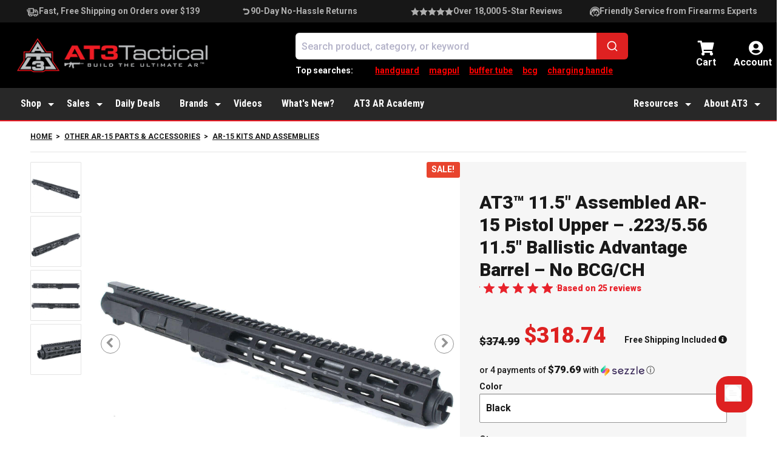

--- FILE ---
content_type: text/html; charset=UTF-8
request_url: https://www.at3tactical.com/products/at3-m-lok-pistol-complete-upper-11-5-223-5-56-ballistic-advantage-barrel-12-m-lok-free-float-handguard
body_size: 115158
content:
<!DOCTYPE html>
<html lang="en-US">
	<head>
		<meta charset="UTF-8"><script type="text/javascript">(window.NREUM||(NREUM={})).init={privacy:{cookies_enabled:true},ajax:{deny_list:[]},session_trace:{sampling_rate:0.0,mode:"FIXED_RATE",enabled:true,error_sampling_rate:0.0},feature_flags:["soft_nav"],distributed_tracing:{enabled:true,exclude_newrelic_header:true}};(window.NREUM||(NREUM={})).loader_config={agentID:"152205197",accountID:"2321972",trustKey:"2321972",xpid:"VgUFUF9UChABUVNQBwQGU1E=",licenseKey:"fa016445fc",applicationID:"152205155",browserID:"152205197"};;/*! For license information please see nr-loader-spa-1.308.0.min.js.LICENSE.txt */
(()=>{var e,t,r={384:(e,t,r)=>{"use strict";r.d(t,{NT:()=>a,US:()=>u,Zm:()=>o,bQ:()=>d,dV:()=>c,pV:()=>l});var n=r(6154),i=r(1863),s=r(1910);const a={beacon:"bam.nr-data.net",errorBeacon:"bam.nr-data.net"};function o(){return n.gm.NREUM||(n.gm.NREUM={}),void 0===n.gm.newrelic&&(n.gm.newrelic=n.gm.NREUM),n.gm.NREUM}function c(){let e=o();return e.o||(e.o={ST:n.gm.setTimeout,SI:n.gm.setImmediate||n.gm.setInterval,CT:n.gm.clearTimeout,XHR:n.gm.XMLHttpRequest,REQ:n.gm.Request,EV:n.gm.Event,PR:n.gm.Promise,MO:n.gm.MutationObserver,FETCH:n.gm.fetch,WS:n.gm.WebSocket},(0,s.i)(...Object.values(e.o))),e}function d(e,t){let r=o();r.initializedAgents??={},t.initializedAt={ms:(0,i.t)(),date:new Date},r.initializedAgents[e]=t}function u(e,t){o()[e]=t}function l(){return function(){let e=o();const t=e.info||{};e.info={beacon:a.beacon,errorBeacon:a.errorBeacon,...t}}(),function(){let e=o();const t=e.init||{};e.init={...t}}(),c(),function(){let e=o();const t=e.loader_config||{};e.loader_config={...t}}(),o()}},782:(e,t,r)=>{"use strict";r.d(t,{T:()=>n});const n=r(860).K7.pageViewTiming},860:(e,t,r)=>{"use strict";r.d(t,{$J:()=>u,K7:()=>c,P3:()=>d,XX:()=>i,Yy:()=>o,df:()=>s,qY:()=>n,v4:()=>a});const n="events",i="jserrors",s="browser/blobs",a="rum",o="browser/logs",c={ajax:"ajax",genericEvents:"generic_events",jserrors:i,logging:"logging",metrics:"metrics",pageAction:"page_action",pageViewEvent:"page_view_event",pageViewTiming:"page_view_timing",sessionReplay:"session_replay",sessionTrace:"session_trace",softNav:"soft_navigations",spa:"spa"},d={[c.pageViewEvent]:1,[c.pageViewTiming]:2,[c.metrics]:3,[c.jserrors]:4,[c.spa]:5,[c.ajax]:6,[c.sessionTrace]:7,[c.softNav]:8,[c.sessionReplay]:9,[c.logging]:10,[c.genericEvents]:11},u={[c.pageViewEvent]:a,[c.pageViewTiming]:n,[c.ajax]:n,[c.spa]:n,[c.softNav]:n,[c.metrics]:i,[c.jserrors]:i,[c.sessionTrace]:s,[c.sessionReplay]:s,[c.logging]:o,[c.genericEvents]:"ins"}},944:(e,t,r)=>{"use strict";r.d(t,{R:()=>i});var n=r(3241);function i(e,t){"function"==typeof console.debug&&(console.debug("New Relic Warning: https://github.com/newrelic/newrelic-browser-agent/blob/main/docs/warning-codes.md#".concat(e),t),(0,n.W)({agentIdentifier:null,drained:null,type:"data",name:"warn",feature:"warn",data:{code:e,secondary:t}}))}},993:(e,t,r)=>{"use strict";r.d(t,{A$:()=>s,ET:()=>a,TZ:()=>o,p_:()=>i});var n=r(860);const i={ERROR:"ERROR",WARN:"WARN",INFO:"INFO",DEBUG:"DEBUG",TRACE:"TRACE"},s={OFF:0,ERROR:1,WARN:2,INFO:3,DEBUG:4,TRACE:5},a="log",o=n.K7.logging},1541:(e,t,r)=>{"use strict";r.d(t,{U:()=>i,f:()=>n});const n={MFE:"MFE",BA:"BA"};function i(e,t){if(2!==t?.harvestEndpointVersion)return{};const r=t.agentRef.runtime.appMetadata.agents[0].entityGuid;return e?{"source.id":e.id,"source.name":e.name,"source.type":e.type,"parent.id":e.parent?.id||r,"parent.type":e.parent?.type||n.BA}:{"entity.guid":r,appId:t.agentRef.info.applicationID}}},1687:(e,t,r)=>{"use strict";r.d(t,{Ak:()=>d,Ze:()=>h,x3:()=>u});var n=r(3241),i=r(7836),s=r(3606),a=r(860),o=r(2646);const c={};function d(e,t){const r={staged:!1,priority:a.P3[t]||0};l(e),c[e].get(t)||c[e].set(t,r)}function u(e,t){e&&c[e]&&(c[e].get(t)&&c[e].delete(t),p(e,t,!1),c[e].size&&f(e))}function l(e){if(!e)throw new Error("agentIdentifier required");c[e]||(c[e]=new Map)}function h(e="",t="feature",r=!1){if(l(e),!e||!c[e].get(t)||r)return p(e,t);c[e].get(t).staged=!0,f(e)}function f(e){const t=Array.from(c[e]);t.every(([e,t])=>t.staged)&&(t.sort((e,t)=>e[1].priority-t[1].priority),t.forEach(([t])=>{c[e].delete(t),p(e,t)}))}function p(e,t,r=!0){const a=e?i.ee.get(e):i.ee,c=s.i.handlers;if(!a.aborted&&a.backlog&&c){if((0,n.W)({agentIdentifier:e,type:"lifecycle",name:"drain",feature:t}),r){const e=a.backlog[t],r=c[t];if(r){for(let t=0;e&&t<e.length;++t)g(e[t],r);Object.entries(r).forEach(([e,t])=>{Object.values(t||{}).forEach(t=>{t[0]?.on&&t[0]?.context()instanceof o.y&&t[0].on(e,t[1])})})}}a.isolatedBacklog||delete c[t],a.backlog[t]=null,a.emit("drain-"+t,[])}}function g(e,t){var r=e[1];Object.values(t[r]||{}).forEach(t=>{var r=e[0];if(t[0]===r){var n=t[1],i=e[3],s=e[2];n.apply(i,s)}})}},1738:(e,t,r)=>{"use strict";r.d(t,{U:()=>f,Y:()=>h});var n=r(3241),i=r(9908),s=r(1863),a=r(944),o=r(5701),c=r(3969),d=r(8362),u=r(860),l=r(4261);function h(e,t,r,s){const h=s||r;!h||h[e]&&h[e]!==d.d.prototype[e]||(h[e]=function(){(0,i.p)(c.xV,["API/"+e+"/called"],void 0,u.K7.metrics,r.ee),(0,n.W)({agentIdentifier:r.agentIdentifier,drained:!!o.B?.[r.agentIdentifier],type:"data",name:"api",feature:l.Pl+e,data:{}});try{return t.apply(this,arguments)}catch(e){(0,a.R)(23,e)}})}function f(e,t,r,n,a){const o=e.info;null===r?delete o.jsAttributes[t]:o.jsAttributes[t]=r,(a||null===r)&&(0,i.p)(l.Pl+n,[(0,s.t)(),t,r],void 0,"session",e.ee)}},1741:(e,t,r)=>{"use strict";r.d(t,{W:()=>s});var n=r(944),i=r(4261);class s{#e(e,...t){if(this[e]!==s.prototype[e])return this[e](...t);(0,n.R)(35,e)}addPageAction(e,t){return this.#e(i.hG,e,t)}register(e){return this.#e(i.eY,e)}recordCustomEvent(e,t){return this.#e(i.fF,e,t)}setPageViewName(e,t){return this.#e(i.Fw,e,t)}setCustomAttribute(e,t,r){return this.#e(i.cD,e,t,r)}noticeError(e,t){return this.#e(i.o5,e,t)}setUserId(e,t=!1){return this.#e(i.Dl,e,t)}setApplicationVersion(e){return this.#e(i.nb,e)}setErrorHandler(e){return this.#e(i.bt,e)}addRelease(e,t){return this.#e(i.k6,e,t)}log(e,t){return this.#e(i.$9,e,t)}start(){return this.#e(i.d3)}finished(e){return this.#e(i.BL,e)}recordReplay(){return this.#e(i.CH)}pauseReplay(){return this.#e(i.Tb)}addToTrace(e){return this.#e(i.U2,e)}setCurrentRouteName(e){return this.#e(i.PA,e)}interaction(e){return this.#e(i.dT,e)}wrapLogger(e,t,r){return this.#e(i.Wb,e,t,r)}measure(e,t){return this.#e(i.V1,e,t)}consent(e){return this.#e(i.Pv,e)}}},1863:(e,t,r)=>{"use strict";function n(){return Math.floor(performance.now())}r.d(t,{t:()=>n})},1910:(e,t,r)=>{"use strict";r.d(t,{i:()=>s});var n=r(944);const i=new Map;function s(...e){return e.every(e=>{if(i.has(e))return i.get(e);const t="function"==typeof e?e.toString():"",r=t.includes("[native code]"),s=t.includes("nrWrapper");return r||s||(0,n.R)(64,e?.name||t),i.set(e,r),r})}},2555:(e,t,r)=>{"use strict";r.d(t,{D:()=>o,f:()=>a});var n=r(384),i=r(8122);const s={beacon:n.NT.beacon,errorBeacon:n.NT.errorBeacon,licenseKey:void 0,applicationID:void 0,sa:void 0,queueTime:void 0,applicationTime:void 0,ttGuid:void 0,user:void 0,account:void 0,product:void 0,extra:void 0,jsAttributes:{},userAttributes:void 0,atts:void 0,transactionName:void 0,tNamePlain:void 0};function a(e){try{return!!e.licenseKey&&!!e.errorBeacon&&!!e.applicationID}catch(e){return!1}}const o=e=>(0,i.a)(e,s)},2614:(e,t,r)=>{"use strict";r.d(t,{BB:()=>a,H3:()=>n,g:()=>d,iL:()=>c,tS:()=>o,uh:()=>i,wk:()=>s});const n="NRBA",i="SESSION",s=144e5,a=18e5,o={STARTED:"session-started",PAUSE:"session-pause",RESET:"session-reset",RESUME:"session-resume",UPDATE:"session-update"},c={SAME_TAB:"same-tab",CROSS_TAB:"cross-tab"},d={OFF:0,FULL:1,ERROR:2}},2646:(e,t,r)=>{"use strict";r.d(t,{y:()=>n});class n{constructor(e){this.contextId=e}}},2843:(e,t,r)=>{"use strict";r.d(t,{G:()=>s,u:()=>i});var n=r(3878);function i(e,t=!1,r,i){(0,n.DD)("visibilitychange",function(){if(t)return void("hidden"===document.visibilityState&&e());e(document.visibilityState)},r,i)}function s(e,t,r){(0,n.sp)("pagehide",e,t,r)}},3241:(e,t,r)=>{"use strict";r.d(t,{W:()=>s});var n=r(6154);const i="newrelic";function s(e={}){try{n.gm.dispatchEvent(new CustomEvent(i,{detail:e}))}catch(e){}}},3304:(e,t,r)=>{"use strict";r.d(t,{A:()=>s});var n=r(7836);const i=()=>{const e=new WeakSet;return(t,r)=>{if("object"==typeof r&&null!==r){if(e.has(r))return;e.add(r)}return r}};function s(e){try{return JSON.stringify(e,i())??""}catch(e){try{n.ee.emit("internal-error",[e])}catch(e){}return""}}},3333:(e,t,r)=>{"use strict";r.d(t,{$v:()=>u,TZ:()=>n,Xh:()=>c,Zp:()=>i,kd:()=>d,mq:()=>o,nf:()=>a,qN:()=>s});const n=r(860).K7.genericEvents,i=["auxclick","click","copy","keydown","paste","scrollend"],s=["focus","blur"],a=4,o=1e3,c=2e3,d=["PageAction","UserAction","BrowserPerformance"],u={RESOURCES:"experimental.resources",REGISTER:"register"}},3434:(e,t,r)=>{"use strict";r.d(t,{Jt:()=>s,YM:()=>d});var n=r(7836),i=r(5607);const s="nr@original:".concat(i.W),a=50;var o=Object.prototype.hasOwnProperty,c=!1;function d(e,t){return e||(e=n.ee),r.inPlace=function(e,t,n,i,s){n||(n="");const a="-"===n.charAt(0);for(let o=0;o<t.length;o++){const c=t[o],d=e[c];l(d)||(e[c]=r(d,a?c+n:n,i,c,s))}},r.flag=s,r;function r(t,r,n,c,d){return l(t)?t:(r||(r=""),nrWrapper[s]=t,function(e,t,r){if(Object.defineProperty&&Object.keys)try{return Object.keys(e).forEach(function(r){Object.defineProperty(t,r,{get:function(){return e[r]},set:function(t){return e[r]=t,t}})}),t}catch(e){u([e],r)}for(var n in e)o.call(e,n)&&(t[n]=e[n])}(t,nrWrapper,e),nrWrapper);function nrWrapper(){var s,o,l,h;let f;try{o=this,s=[...arguments],l="function"==typeof n?n(s,o):n||{}}catch(t){u([t,"",[s,o,c],l],e)}i(r+"start",[s,o,c],l,d);const p=performance.now();let g;try{return h=t.apply(o,s),g=performance.now(),h}catch(e){throw g=performance.now(),i(r+"err",[s,o,e],l,d),f=e,f}finally{const e=g-p,t={start:p,end:g,duration:e,isLongTask:e>=a,methodName:c,thrownError:f};t.isLongTask&&i("long-task",[t,o],l,d),i(r+"end",[s,o,h],l,d)}}}function i(r,n,i,s){if(!c||t){var a=c;c=!0;try{e.emit(r,n,i,t,s)}catch(t){u([t,r,n,i],e)}c=a}}}function u(e,t){t||(t=n.ee);try{t.emit("internal-error",e)}catch(e){}}function l(e){return!(e&&"function"==typeof e&&e.apply&&!e[s])}},3606:(e,t,r)=>{"use strict";r.d(t,{i:()=>s});var n=r(9908);s.on=a;var i=s.handlers={};function s(e,t,r,s){a(s||n.d,i,e,t,r)}function a(e,t,r,i,s){s||(s="feature"),e||(e=n.d);var a=t[s]=t[s]||{};(a[r]=a[r]||[]).push([e,i])}},3738:(e,t,r)=>{"use strict";r.d(t,{He:()=>i,Kp:()=>o,Lc:()=>d,Rz:()=>u,TZ:()=>n,bD:()=>s,d3:()=>a,jx:()=>l,sl:()=>h,uP:()=>c});const n=r(860).K7.sessionTrace,i="bstResource",s="resource",a="-start",o="-end",c="fn"+a,d="fn"+o,u="pushState",l=1e3,h=3e4},3785:(e,t,r)=>{"use strict";r.d(t,{R:()=>c,b:()=>d});var n=r(9908),i=r(1863),s=r(860),a=r(3969),o=r(993);function c(e,t,r={},c=o.p_.INFO,d=!0,u,l=(0,i.t)()){(0,n.p)(a.xV,["API/logging/".concat(c.toLowerCase(),"/called")],void 0,s.K7.metrics,e),(0,n.p)(o.ET,[l,t,r,c,d,u],void 0,s.K7.logging,e)}function d(e){return"string"==typeof e&&Object.values(o.p_).some(t=>t===e.toUpperCase().trim())}},3878:(e,t,r)=>{"use strict";function n(e,t){return{capture:e,passive:!1,signal:t}}function i(e,t,r=!1,i){window.addEventListener(e,t,n(r,i))}function s(e,t,r=!1,i){document.addEventListener(e,t,n(r,i))}r.d(t,{DD:()=>s,jT:()=>n,sp:()=>i})},3962:(e,t,r)=>{"use strict";r.d(t,{AM:()=>a,O2:()=>l,OV:()=>s,Qu:()=>h,TZ:()=>c,ih:()=>f,pP:()=>o,t1:()=>u,tC:()=>i,wD:()=>d});var n=r(860);const i=["click","keydown","submit"],s="popstate",a="api",o="initialPageLoad",c=n.K7.softNav,d=5e3,u=500,l={INITIAL_PAGE_LOAD:"",ROUTE_CHANGE:1,UNSPECIFIED:2},h={INTERACTION:1,AJAX:2,CUSTOM_END:3,CUSTOM_TRACER:4},f={IP:"in progress",PF:"pending finish",FIN:"finished",CAN:"cancelled"}},3969:(e,t,r)=>{"use strict";r.d(t,{TZ:()=>n,XG:()=>o,rs:()=>i,xV:()=>a,z_:()=>s});const n=r(860).K7.metrics,i="sm",s="cm",a="storeSupportabilityMetrics",o="storeEventMetrics"},4234:(e,t,r)=>{"use strict";r.d(t,{W:()=>s});var n=r(7836),i=r(1687);class s{constructor(e,t){this.agentIdentifier=e,this.ee=n.ee.get(e),this.featureName=t,this.blocked=!1}deregisterDrain(){(0,i.x3)(this.agentIdentifier,this.featureName)}}},4261:(e,t,r)=>{"use strict";r.d(t,{$9:()=>u,BL:()=>c,CH:()=>p,Dl:()=>R,Fw:()=>w,PA:()=>v,Pl:()=>n,Pv:()=>A,Tb:()=>h,U2:()=>a,V1:()=>E,Wb:()=>T,bt:()=>y,cD:()=>b,d3:()=>x,dT:()=>d,eY:()=>g,fF:()=>f,hG:()=>s,hw:()=>i,k6:()=>o,nb:()=>m,o5:()=>l});const n="api-",i=n+"ixn-",s="addPageAction",a="addToTrace",o="addRelease",c="finished",d="interaction",u="log",l="noticeError",h="pauseReplay",f="recordCustomEvent",p="recordReplay",g="register",m="setApplicationVersion",v="setCurrentRouteName",b="setCustomAttribute",y="setErrorHandler",w="setPageViewName",R="setUserId",x="start",T="wrapLogger",E="measure",A="consent"},5205:(e,t,r)=>{"use strict";r.d(t,{j:()=>S});var n=r(384),i=r(1741);var s=r(2555),a=r(3333);const o=e=>{if(!e||"string"!=typeof e)return!1;try{document.createDocumentFragment().querySelector(e)}catch{return!1}return!0};var c=r(2614),d=r(944),u=r(8122);const l="[data-nr-mask]",h=e=>(0,u.a)(e,(()=>{const e={feature_flags:[],experimental:{allow_registered_children:!1,resources:!1},mask_selector:"*",block_selector:"[data-nr-block]",mask_input_options:{color:!1,date:!1,"datetime-local":!1,email:!1,month:!1,number:!1,range:!1,search:!1,tel:!1,text:!1,time:!1,url:!1,week:!1,textarea:!1,select:!1,password:!0}};return{ajax:{deny_list:void 0,block_internal:!0,enabled:!0,autoStart:!0},api:{get allow_registered_children(){return e.feature_flags.includes(a.$v.REGISTER)||e.experimental.allow_registered_children},set allow_registered_children(t){e.experimental.allow_registered_children=t},duplicate_registered_data:!1},browser_consent_mode:{enabled:!1},distributed_tracing:{enabled:void 0,exclude_newrelic_header:void 0,cors_use_newrelic_header:void 0,cors_use_tracecontext_headers:void 0,allowed_origins:void 0},get feature_flags(){return e.feature_flags},set feature_flags(t){e.feature_flags=t},generic_events:{enabled:!0,autoStart:!0},harvest:{interval:30},jserrors:{enabled:!0,autoStart:!0},logging:{enabled:!0,autoStart:!0},metrics:{enabled:!0,autoStart:!0},obfuscate:void 0,page_action:{enabled:!0},page_view_event:{enabled:!0,autoStart:!0},page_view_timing:{enabled:!0,autoStart:!0},performance:{capture_marks:!1,capture_measures:!1,capture_detail:!0,resources:{get enabled(){return e.feature_flags.includes(a.$v.RESOURCES)||e.experimental.resources},set enabled(t){e.experimental.resources=t},asset_types:[],first_party_domains:[],ignore_newrelic:!0}},privacy:{cookies_enabled:!0},proxy:{assets:void 0,beacon:void 0},session:{expiresMs:c.wk,inactiveMs:c.BB},session_replay:{autoStart:!0,enabled:!1,preload:!1,sampling_rate:10,error_sampling_rate:100,collect_fonts:!1,inline_images:!1,fix_stylesheets:!0,mask_all_inputs:!0,get mask_text_selector(){return e.mask_selector},set mask_text_selector(t){o(t)?e.mask_selector="".concat(t,",").concat(l):""===t||null===t?e.mask_selector=l:(0,d.R)(5,t)},get block_class(){return"nr-block"},get ignore_class(){return"nr-ignore"},get mask_text_class(){return"nr-mask"},get block_selector(){return e.block_selector},set block_selector(t){o(t)?e.block_selector+=",".concat(t):""!==t&&(0,d.R)(6,t)},get mask_input_options(){return e.mask_input_options},set mask_input_options(t){t&&"object"==typeof t?e.mask_input_options={...t,password:!0}:(0,d.R)(7,t)}},session_trace:{enabled:!0,autoStart:!0},soft_navigations:{enabled:!0,autoStart:!0},spa:{enabled:!0,autoStart:!0},ssl:void 0,user_actions:{enabled:!0,elementAttributes:["id","className","tagName","type"]}}})());var f=r(6154),p=r(9324);let g=0;const m={buildEnv:p.F3,distMethod:p.Xs,version:p.xv,originTime:f.WN},v={consented:!1},b={appMetadata:{},get consented(){return this.session?.state?.consent||v.consented},set consented(e){v.consented=e},customTransaction:void 0,denyList:void 0,disabled:!1,harvester:void 0,isolatedBacklog:!1,isRecording:!1,loaderType:void 0,maxBytes:3e4,obfuscator:void 0,onerror:void 0,ptid:void 0,releaseIds:{},session:void 0,timeKeeper:void 0,registeredEntities:[],jsAttributesMetadata:{bytes:0},get harvestCount(){return++g}},y=e=>{const t=(0,u.a)(e,b),r=Object.keys(m).reduce((e,t)=>(e[t]={value:m[t],writable:!1,configurable:!0,enumerable:!0},e),{});return Object.defineProperties(t,r)};var w=r(5701);const R=e=>{const t=e.startsWith("http");e+="/",r.p=t?e:"https://"+e};var x=r(7836),T=r(3241);const E={accountID:void 0,trustKey:void 0,agentID:void 0,licenseKey:void 0,applicationID:void 0,xpid:void 0},A=e=>(0,u.a)(e,E),_=new Set;function S(e,t={},r,a){let{init:o,info:c,loader_config:d,runtime:u={},exposed:l=!0}=t;if(!c){const e=(0,n.pV)();o=e.init,c=e.info,d=e.loader_config}e.init=h(o||{}),e.loader_config=A(d||{}),c.jsAttributes??={},f.bv&&(c.jsAttributes.isWorker=!0),e.info=(0,s.D)(c);const p=e.init,g=[c.beacon,c.errorBeacon];_.has(e.agentIdentifier)||(p.proxy.assets&&(R(p.proxy.assets),g.push(p.proxy.assets)),p.proxy.beacon&&g.push(p.proxy.beacon),e.beacons=[...g],function(e){const t=(0,n.pV)();Object.getOwnPropertyNames(i.W.prototype).forEach(r=>{const n=i.W.prototype[r];if("function"!=typeof n||"constructor"===n)return;let s=t[r];e[r]&&!1!==e.exposed&&"micro-agent"!==e.runtime?.loaderType&&(t[r]=(...t)=>{const n=e[r](...t);return s?s(...t):n})})}(e),(0,n.US)("activatedFeatures",w.B)),u.denyList=[...p.ajax.deny_list||[],...p.ajax.block_internal?g:[]],u.ptid=e.agentIdentifier,u.loaderType=r,e.runtime=y(u),_.has(e.agentIdentifier)||(e.ee=x.ee.get(e.agentIdentifier),e.exposed=l,(0,T.W)({agentIdentifier:e.agentIdentifier,drained:!!w.B?.[e.agentIdentifier],type:"lifecycle",name:"initialize",feature:void 0,data:e.config})),_.add(e.agentIdentifier)}},5270:(e,t,r)=>{"use strict";r.d(t,{Aw:()=>a,SR:()=>s,rF:()=>o});var n=r(384),i=r(7767);function s(e){return!!(0,n.dV)().o.MO&&(0,i.V)(e)&&!0===e?.session_trace.enabled}function a(e){return!0===e?.session_replay.preload&&s(e)}function o(e,t){try{if("string"==typeof t?.type){if("password"===t.type.toLowerCase())return"*".repeat(e?.length||0);if(void 0!==t?.dataset?.nrUnmask||t?.classList?.contains("nr-unmask"))return e}}catch(e){}return"string"==typeof e?e.replace(/[\S]/g,"*"):"*".repeat(e?.length||0)}},5289:(e,t,r)=>{"use strict";r.d(t,{GG:()=>a,Qr:()=>c,sB:()=>o});var n=r(3878),i=r(6389);function s(){return"undefined"==typeof document||"complete"===document.readyState}function a(e,t){if(s())return e();const r=(0,i.J)(e),a=setInterval(()=>{s()&&(clearInterval(a),r())},500);(0,n.sp)("load",r,t)}function o(e){if(s())return e();(0,n.DD)("DOMContentLoaded",e)}function c(e){if(s())return e();(0,n.sp)("popstate",e)}},5607:(e,t,r)=>{"use strict";r.d(t,{W:()=>n});const n=(0,r(9566).bz)()},5701:(e,t,r)=>{"use strict";r.d(t,{B:()=>s,t:()=>a});var n=r(3241);const i=new Set,s={};function a(e,t){const r=t.agentIdentifier;s[r]??={},e&&"object"==typeof e&&(i.has(r)||(t.ee.emit("rumresp",[e]),s[r]=e,i.add(r),(0,n.W)({agentIdentifier:r,loaded:!0,drained:!0,type:"lifecycle",name:"load",feature:void 0,data:e})))}},6154:(e,t,r)=>{"use strict";r.d(t,{OF:()=>d,RI:()=>i,WN:()=>h,bv:()=>s,eN:()=>f,gm:()=>a,lR:()=>l,m:()=>c,mw:()=>o,sb:()=>u});var n=r(1863);const i="undefined"!=typeof window&&!!window.document,s="undefined"!=typeof WorkerGlobalScope&&("undefined"!=typeof self&&self instanceof WorkerGlobalScope&&self.navigator instanceof WorkerNavigator||"undefined"!=typeof globalThis&&globalThis instanceof WorkerGlobalScope&&globalThis.navigator instanceof WorkerNavigator),a=i?window:"undefined"!=typeof WorkerGlobalScope&&("undefined"!=typeof self&&self instanceof WorkerGlobalScope&&self||"undefined"!=typeof globalThis&&globalThis instanceof WorkerGlobalScope&&globalThis),o=Boolean("hidden"===a?.document?.visibilityState),c=""+a?.location,d=/iPad|iPhone|iPod/.test(a.navigator?.userAgent),u=d&&"undefined"==typeof SharedWorker,l=(()=>{const e=a.navigator?.userAgent?.match(/Firefox[/\s](\d+\.\d+)/);return Array.isArray(e)&&e.length>=2?+e[1]:0})(),h=Date.now()-(0,n.t)(),f=()=>"undefined"!=typeof PerformanceNavigationTiming&&a?.performance?.getEntriesByType("navigation")?.[0]?.responseStart},6344:(e,t,r)=>{"use strict";r.d(t,{BB:()=>u,Qb:()=>l,TZ:()=>i,Ug:()=>a,Vh:()=>s,_s:()=>o,bc:()=>d,yP:()=>c});var n=r(2614);const i=r(860).K7.sessionReplay,s="errorDuringReplay",a=.12,o={DomContentLoaded:0,Load:1,FullSnapshot:2,IncrementalSnapshot:3,Meta:4,Custom:5},c={[n.g.ERROR]:15e3,[n.g.FULL]:3e5,[n.g.OFF]:0},d={RESET:{message:"Session was reset",sm:"Reset"},IMPORT:{message:"Recorder failed to import",sm:"Import"},TOO_MANY:{message:"429: Too Many Requests",sm:"Too-Many"},TOO_BIG:{message:"Payload was too large",sm:"Too-Big"},CROSS_TAB:{message:"Session Entity was set to OFF on another tab",sm:"Cross-Tab"},ENTITLEMENTS:{message:"Session Replay is not allowed and will not be started",sm:"Entitlement"}},u=5e3,l={API:"api",RESUME:"resume",SWITCH_TO_FULL:"switchToFull",INITIALIZE:"initialize",PRELOAD:"preload"}},6389:(e,t,r)=>{"use strict";function n(e,t=500,r={}){const n=r?.leading||!1;let i;return(...r)=>{n&&void 0===i&&(e.apply(this,r),i=setTimeout(()=>{i=clearTimeout(i)},t)),n||(clearTimeout(i),i=setTimeout(()=>{e.apply(this,r)},t))}}function i(e){let t=!1;return(...r)=>{t||(t=!0,e.apply(this,r))}}r.d(t,{J:()=>i,s:()=>n})},6630:(e,t,r)=>{"use strict";r.d(t,{T:()=>n});const n=r(860).K7.pageViewEvent},6774:(e,t,r)=>{"use strict";r.d(t,{T:()=>n});const n=r(860).K7.jserrors},7295:(e,t,r)=>{"use strict";r.d(t,{Xv:()=>a,gX:()=>i,iW:()=>s});var n=[];function i(e){if(!e||s(e))return!1;if(0===n.length)return!0;if("*"===n[0].hostname)return!1;for(var t=0;t<n.length;t++){var r=n[t];if(r.hostname.test(e.hostname)&&r.pathname.test(e.pathname))return!1}return!0}function s(e){return void 0===e.hostname}function a(e){if(n=[],e&&e.length)for(var t=0;t<e.length;t++){let r=e[t];if(!r)continue;if("*"===r)return void(n=[{hostname:"*"}]);0===r.indexOf("http://")?r=r.substring(7):0===r.indexOf("https://")&&(r=r.substring(8));const i=r.indexOf("/");let s,a;i>0?(s=r.substring(0,i),a=r.substring(i)):(s=r,a="*");let[c]=s.split(":");n.push({hostname:o(c),pathname:o(a,!0)})}}function o(e,t=!1){const r=e.replace(/[.+?^${}()|[\]\\]/g,e=>"\\"+e).replace(/\*/g,".*?");return new RegExp((t?"^":"")+r+"$")}},7485:(e,t,r)=>{"use strict";r.d(t,{D:()=>i});var n=r(6154);function i(e){if(0===(e||"").indexOf("data:"))return{protocol:"data"};try{const t=new URL(e,location.href),r={port:t.port,hostname:t.hostname,pathname:t.pathname,search:t.search,protocol:t.protocol.slice(0,t.protocol.indexOf(":")),sameOrigin:t.protocol===n.gm?.location?.protocol&&t.host===n.gm?.location?.host};return r.port&&""!==r.port||("http:"===t.protocol&&(r.port="80"),"https:"===t.protocol&&(r.port="443")),r.pathname&&""!==r.pathname?r.pathname.startsWith("/")||(r.pathname="/".concat(r.pathname)):r.pathname="/",r}catch(e){return{}}}},7699:(e,t,r)=>{"use strict";r.d(t,{It:()=>s,KC:()=>o,No:()=>i,qh:()=>a});var n=r(860);const i=16e3,s=1e6,a="SESSION_ERROR",o={[n.K7.logging]:!0,[n.K7.genericEvents]:!1,[n.K7.jserrors]:!1,[n.K7.ajax]:!1}},7767:(e,t,r)=>{"use strict";r.d(t,{V:()=>i});var n=r(6154);const i=e=>n.RI&&!0===e?.privacy.cookies_enabled},7836:(e,t,r)=>{"use strict";r.d(t,{P:()=>o,ee:()=>c});var n=r(384),i=r(8990),s=r(2646),a=r(5607);const o="nr@context:".concat(a.W),c=function e(t,r){var n={},a={},u={},l=!1;try{l=16===r.length&&d.initializedAgents?.[r]?.runtime.isolatedBacklog}catch(e){}var h={on:p,addEventListener:p,removeEventListener:function(e,t){var r=n[e];if(!r)return;for(var i=0;i<r.length;i++)r[i]===t&&r.splice(i,1)},emit:function(e,r,n,i,s){!1!==s&&(s=!0);if(c.aborted&&!i)return;t&&s&&t.emit(e,r,n);var o=f(n);g(e).forEach(e=>{e.apply(o,r)});var d=v()[a[e]];d&&d.push([h,e,r,o]);return o},get:m,listeners:g,context:f,buffer:function(e,t){const r=v();if(t=t||"feature",h.aborted)return;Object.entries(e||{}).forEach(([e,n])=>{a[n]=t,t in r||(r[t]=[])})},abort:function(){h._aborted=!0,Object.keys(h.backlog).forEach(e=>{delete h.backlog[e]})},isBuffering:function(e){return!!v()[a[e]]},debugId:r,backlog:l?{}:t&&"object"==typeof t.backlog?t.backlog:{},isolatedBacklog:l};return Object.defineProperty(h,"aborted",{get:()=>{let e=h._aborted||!1;return e||(t&&(e=t.aborted),e)}}),h;function f(e){return e&&e instanceof s.y?e:e?(0,i.I)(e,o,()=>new s.y(o)):new s.y(o)}function p(e,t){n[e]=g(e).concat(t)}function g(e){return n[e]||[]}function m(t){return u[t]=u[t]||e(h,t)}function v(){return h.backlog}}(void 0,"globalEE"),d=(0,n.Zm)();d.ee||(d.ee=c)},8122:(e,t,r)=>{"use strict";r.d(t,{a:()=>i});var n=r(944);function i(e,t){try{if(!e||"object"!=typeof e)return(0,n.R)(3);if(!t||"object"!=typeof t)return(0,n.R)(4);const r=Object.create(Object.getPrototypeOf(t),Object.getOwnPropertyDescriptors(t)),s=0===Object.keys(r).length?e:r;for(let a in s)if(void 0!==e[a])try{if(null===e[a]){r[a]=null;continue}Array.isArray(e[a])&&Array.isArray(t[a])?r[a]=Array.from(new Set([...e[a],...t[a]])):"object"==typeof e[a]&&"object"==typeof t[a]?r[a]=i(e[a],t[a]):r[a]=e[a]}catch(e){r[a]||(0,n.R)(1,e)}return r}catch(e){(0,n.R)(2,e)}}},8139:(e,t,r)=>{"use strict";r.d(t,{u:()=>h});var n=r(7836),i=r(3434),s=r(8990),a=r(6154);const o={},c=a.gm.XMLHttpRequest,d="addEventListener",u="removeEventListener",l="nr@wrapped:".concat(n.P);function h(e){var t=function(e){return(e||n.ee).get("events")}(e);if(o[t.debugId]++)return t;o[t.debugId]=1;var r=(0,i.YM)(t,!0);function h(e){r.inPlace(e,[d,u],"-",p)}function p(e,t){return e[1]}return"getPrototypeOf"in Object&&(a.RI&&f(document,h),c&&f(c.prototype,h),f(a.gm,h)),t.on(d+"-start",function(e,t){var n=e[1];if(null!==n&&("function"==typeof n||"object"==typeof n)&&"newrelic"!==e[0]){var i=(0,s.I)(n,l,function(){var e={object:function(){if("function"!=typeof n.handleEvent)return;return n.handleEvent.apply(n,arguments)},function:n}[typeof n];return e?r(e,"fn-",null,e.name||"anonymous"):n});this.wrapped=e[1]=i}}),t.on(u+"-start",function(e){e[1]=this.wrapped||e[1]}),t}function f(e,t,...r){let n=e;for(;"object"==typeof n&&!Object.prototype.hasOwnProperty.call(n,d);)n=Object.getPrototypeOf(n);n&&t(n,...r)}},8362:(e,t,r)=>{"use strict";r.d(t,{d:()=>s});var n=r(9566),i=r(1741);class s extends i.W{agentIdentifier=(0,n.LA)(16)}},8374:(e,t,r)=>{r.nc=(()=>{try{return document?.currentScript?.nonce}catch(e){}return""})()},8990:(e,t,r)=>{"use strict";r.d(t,{I:()=>i});var n=Object.prototype.hasOwnProperty;function i(e,t,r){if(n.call(e,t))return e[t];var i=r();if(Object.defineProperty&&Object.keys)try{return Object.defineProperty(e,t,{value:i,writable:!0,enumerable:!1}),i}catch(e){}return e[t]=i,i}},9119:(e,t,r)=>{"use strict";r.d(t,{L:()=>s});var n=/([^?#]*)[^#]*(#[^?]*|$).*/,i=/([^?#]*)().*/;function s(e,t){return e?e.replace(t?n:i,"$1$2"):e}},9300:(e,t,r)=>{"use strict";r.d(t,{T:()=>n});const n=r(860).K7.ajax},9324:(e,t,r)=>{"use strict";r.d(t,{AJ:()=>a,F3:()=>i,Xs:()=>s,Yq:()=>o,xv:()=>n});const n="1.308.0",i="PROD",s="CDN",a="@newrelic/rrweb",o="1.0.1"},9566:(e,t,r)=>{"use strict";r.d(t,{LA:()=>o,ZF:()=>c,bz:()=>a,el:()=>d});var n=r(6154);const i="xxxxxxxx-xxxx-4xxx-yxxx-xxxxxxxxxxxx";function s(e,t){return e?15&e[t]:16*Math.random()|0}function a(){const e=n.gm?.crypto||n.gm?.msCrypto;let t,r=0;return e&&e.getRandomValues&&(t=e.getRandomValues(new Uint8Array(30))),i.split("").map(e=>"x"===e?s(t,r++).toString(16):"y"===e?(3&s()|8).toString(16):e).join("")}function o(e){const t=n.gm?.crypto||n.gm?.msCrypto;let r,i=0;t&&t.getRandomValues&&(r=t.getRandomValues(new Uint8Array(e)));const a=[];for(var o=0;o<e;o++)a.push(s(r,i++).toString(16));return a.join("")}function c(){return o(16)}function d(){return o(32)}},9908:(e,t,r)=>{"use strict";r.d(t,{d:()=>n,p:()=>i});var n=r(7836).ee.get("handle");function i(e,t,r,i,s){s?(s.buffer([e],i),s.emit(e,t,r)):(n.buffer([e],i),n.emit(e,t,r))}}},n={};function i(e){var t=n[e];if(void 0!==t)return t.exports;var s=n[e]={exports:{}};return r[e](s,s.exports,i),s.exports}i.m=r,i.d=(e,t)=>{for(var r in t)i.o(t,r)&&!i.o(e,r)&&Object.defineProperty(e,r,{enumerable:!0,get:t[r]})},i.f={},i.e=e=>Promise.all(Object.keys(i.f).reduce((t,r)=>(i.f[r](e,t),t),[])),i.u=e=>({212:"nr-spa-compressor",249:"nr-spa-recorder",478:"nr-spa"}[e]+"-1.308.0.min.js"),i.o=(e,t)=>Object.prototype.hasOwnProperty.call(e,t),e={},t="NRBA-1.308.0.PROD:",i.l=(r,n,s,a)=>{if(e[r])e[r].push(n);else{var o,c;if(void 0!==s)for(var d=document.getElementsByTagName("script"),u=0;u<d.length;u++){var l=d[u];if(l.getAttribute("src")==r||l.getAttribute("data-webpack")==t+s){o=l;break}}if(!o){c=!0;var h={478:"sha512-RSfSVnmHk59T/uIPbdSE0LPeqcEdF4/+XhfJdBuccH5rYMOEZDhFdtnh6X6nJk7hGpzHd9Ujhsy7lZEz/ORYCQ==",249:"sha512-ehJXhmntm85NSqW4MkhfQqmeKFulra3klDyY0OPDUE+sQ3GokHlPh1pmAzuNy//3j4ac6lzIbmXLvGQBMYmrkg==",212:"sha512-B9h4CR46ndKRgMBcK+j67uSR2RCnJfGefU+A7FrgR/k42ovXy5x/MAVFiSvFxuVeEk/pNLgvYGMp1cBSK/G6Fg=="};(o=document.createElement("script")).charset="utf-8",i.nc&&o.setAttribute("nonce",i.nc),o.setAttribute("data-webpack",t+s),o.src=r,0!==o.src.indexOf(window.location.origin+"/")&&(o.crossOrigin="anonymous"),h[a]&&(o.integrity=h[a])}e[r]=[n];var f=(t,n)=>{o.onerror=o.onload=null,clearTimeout(p);var i=e[r];if(delete e[r],o.parentNode&&o.parentNode.removeChild(o),i&&i.forEach(e=>e(n)),t)return t(n)},p=setTimeout(f.bind(null,void 0,{type:"timeout",target:o}),12e4);o.onerror=f.bind(null,o.onerror),o.onload=f.bind(null,o.onload),c&&document.head.appendChild(o)}},i.r=e=>{"undefined"!=typeof Symbol&&Symbol.toStringTag&&Object.defineProperty(e,Symbol.toStringTag,{value:"Module"}),Object.defineProperty(e,"__esModule",{value:!0})},i.p="https://js-agent.newrelic.com/",(()=>{var e={38:0,788:0};i.f.j=(t,r)=>{var n=i.o(e,t)?e[t]:void 0;if(0!==n)if(n)r.push(n[2]);else{var s=new Promise((r,i)=>n=e[t]=[r,i]);r.push(n[2]=s);var a=i.p+i.u(t),o=new Error;i.l(a,r=>{if(i.o(e,t)&&(0!==(n=e[t])&&(e[t]=void 0),n)){var s=r&&("load"===r.type?"missing":r.type),a=r&&r.target&&r.target.src;o.message="Loading chunk "+t+" failed: ("+s+": "+a+")",o.name="ChunkLoadError",o.type=s,o.request=a,n[1](o)}},"chunk-"+t,t)}};var t=(t,r)=>{var n,s,[a,o,c]=r,d=0;if(a.some(t=>0!==e[t])){for(n in o)i.o(o,n)&&(i.m[n]=o[n]);if(c)c(i)}for(t&&t(r);d<a.length;d++)s=a[d],i.o(e,s)&&e[s]&&e[s][0](),e[s]=0},r=self["webpackChunk:NRBA-1.308.0.PROD"]=self["webpackChunk:NRBA-1.308.0.PROD"]||[];r.forEach(t.bind(null,0)),r.push=t.bind(null,r.push.bind(r))})(),(()=>{"use strict";i(8374);var e=i(8362),t=i(860);const r=Object.values(t.K7);var n=i(5205);var s=i(9908),a=i(1863),o=i(4261),c=i(1738);var d=i(1687),u=i(4234),l=i(5289),h=i(6154),f=i(944),p=i(5270),g=i(7767),m=i(6389),v=i(7699);class b extends u.W{constructor(e,t){super(e.agentIdentifier,t),this.agentRef=e,this.abortHandler=void 0,this.featAggregate=void 0,this.loadedSuccessfully=void 0,this.onAggregateImported=new Promise(e=>{this.loadedSuccessfully=e}),this.deferred=Promise.resolve(),!1===e.init[this.featureName].autoStart?this.deferred=new Promise((t,r)=>{this.ee.on("manual-start-all",(0,m.J)(()=>{(0,d.Ak)(e.agentIdentifier,this.featureName),t()}))}):(0,d.Ak)(e.agentIdentifier,t)}importAggregator(e,t,r={}){if(this.featAggregate)return;const n=async()=>{let n;await this.deferred;try{if((0,g.V)(e.init)){const{setupAgentSession:t}=await i.e(478).then(i.bind(i,8766));n=t(e)}}catch(e){(0,f.R)(20,e),this.ee.emit("internal-error",[e]),(0,s.p)(v.qh,[e],void 0,this.featureName,this.ee)}try{if(!this.#t(this.featureName,n,e.init))return(0,d.Ze)(this.agentIdentifier,this.featureName),void this.loadedSuccessfully(!1);const{Aggregate:i}=await t();this.featAggregate=new i(e,r),e.runtime.harvester.initializedAggregates.push(this.featAggregate),this.loadedSuccessfully(!0)}catch(e){(0,f.R)(34,e),this.abortHandler?.(),(0,d.Ze)(this.agentIdentifier,this.featureName,!0),this.loadedSuccessfully(!1),this.ee&&this.ee.abort()}};h.RI?(0,l.GG)(()=>n(),!0):n()}#t(e,r,n){if(this.blocked)return!1;switch(e){case t.K7.sessionReplay:return(0,p.SR)(n)&&!!r;case t.K7.sessionTrace:return!!r;default:return!0}}}var y=i(6630),w=i(2614),R=i(3241);class x extends b{static featureName=y.T;constructor(e){var t;super(e,y.T),this.setupInspectionEvents(e.agentIdentifier),t=e,(0,c.Y)(o.Fw,function(e,r){"string"==typeof e&&("/"!==e.charAt(0)&&(e="/"+e),t.runtime.customTransaction=(r||"http://custom.transaction")+e,(0,s.p)(o.Pl+o.Fw,[(0,a.t)()],void 0,void 0,t.ee))},t),this.importAggregator(e,()=>i.e(478).then(i.bind(i,2467)))}setupInspectionEvents(e){const t=(t,r)=>{t&&(0,R.W)({agentIdentifier:e,timeStamp:t.timeStamp,loaded:"complete"===t.target.readyState,type:"window",name:r,data:t.target.location+""})};(0,l.sB)(e=>{t(e,"DOMContentLoaded")}),(0,l.GG)(e=>{t(e,"load")}),(0,l.Qr)(e=>{t(e,"navigate")}),this.ee.on(w.tS.UPDATE,(t,r)=>{(0,R.W)({agentIdentifier:e,type:"lifecycle",name:"session",data:r})})}}var T=i(384);class E extends e.d{constructor(e){var t;(super(),h.gm)?(this.features={},(0,T.bQ)(this.agentIdentifier,this),this.desiredFeatures=new Set(e.features||[]),this.desiredFeatures.add(x),(0,n.j)(this,e,e.loaderType||"agent"),t=this,(0,c.Y)(o.cD,function(e,r,n=!1){if("string"==typeof e){if(["string","number","boolean"].includes(typeof r)||null===r)return(0,c.U)(t,e,r,o.cD,n);(0,f.R)(40,typeof r)}else(0,f.R)(39,typeof e)},t),function(e){(0,c.Y)(o.Dl,function(t,r=!1){if("string"!=typeof t&&null!==t)return void(0,f.R)(41,typeof t);const n=e.info.jsAttributes["enduser.id"];r&&null!=n&&n!==t?(0,s.p)(o.Pl+"setUserIdAndResetSession",[t],void 0,"session",e.ee):(0,c.U)(e,"enduser.id",t,o.Dl,!0)},e)}(this),function(e){(0,c.Y)(o.nb,function(t){if("string"==typeof t||null===t)return(0,c.U)(e,"application.version",t,o.nb,!1);(0,f.R)(42,typeof t)},e)}(this),function(e){(0,c.Y)(o.d3,function(){e.ee.emit("manual-start-all")},e)}(this),function(e){(0,c.Y)(o.Pv,function(t=!0){if("boolean"==typeof t){if((0,s.p)(o.Pl+o.Pv,[t],void 0,"session",e.ee),e.runtime.consented=t,t){const t=e.features.page_view_event;t.onAggregateImported.then(e=>{const r=t.featAggregate;e&&!r.sentRum&&r.sendRum()})}}else(0,f.R)(65,typeof t)},e)}(this),this.run()):(0,f.R)(21)}get config(){return{info:this.info,init:this.init,loader_config:this.loader_config,runtime:this.runtime}}get api(){return this}run(){try{const e=function(e){const t={};return r.forEach(r=>{t[r]=!!e[r]?.enabled}),t}(this.init),n=[...this.desiredFeatures];n.sort((e,r)=>t.P3[e.featureName]-t.P3[r.featureName]),n.forEach(r=>{if(!e[r.featureName]&&r.featureName!==t.K7.pageViewEvent)return;if(r.featureName===t.K7.spa)return void(0,f.R)(67);const n=function(e){switch(e){case t.K7.ajax:return[t.K7.jserrors];case t.K7.sessionTrace:return[t.K7.ajax,t.K7.pageViewEvent];case t.K7.sessionReplay:return[t.K7.sessionTrace];case t.K7.pageViewTiming:return[t.K7.pageViewEvent];default:return[]}}(r.featureName).filter(e=>!(e in this.features));n.length>0&&(0,f.R)(36,{targetFeature:r.featureName,missingDependencies:n}),this.features[r.featureName]=new r(this)})}catch(e){(0,f.R)(22,e);for(const e in this.features)this.features[e].abortHandler?.();const t=(0,T.Zm)();delete t.initializedAgents[this.agentIdentifier]?.features,delete this.sharedAggregator;return t.ee.get(this.agentIdentifier).abort(),!1}}}var A=i(2843),_=i(782);class S extends b{static featureName=_.T;constructor(e){super(e,_.T),h.RI&&((0,A.u)(()=>(0,s.p)("docHidden",[(0,a.t)()],void 0,_.T,this.ee),!0),(0,A.G)(()=>(0,s.p)("winPagehide",[(0,a.t)()],void 0,_.T,this.ee)),this.importAggregator(e,()=>i.e(478).then(i.bind(i,9917))))}}var O=i(3969);class I extends b{static featureName=O.TZ;constructor(e){super(e,O.TZ),h.RI&&document.addEventListener("securitypolicyviolation",e=>{(0,s.p)(O.xV,["Generic/CSPViolation/Detected"],void 0,this.featureName,this.ee)}),this.importAggregator(e,()=>i.e(478).then(i.bind(i,6555)))}}var N=i(6774),P=i(3878),k=i(3304);class D{constructor(e,t,r,n,i){this.name="UncaughtError",this.message="string"==typeof e?e:(0,k.A)(e),this.sourceURL=t,this.line=r,this.column=n,this.__newrelic=i}}function C(e){return M(e)?e:new D(void 0!==e?.message?e.message:e,e?.filename||e?.sourceURL,e?.lineno||e?.line,e?.colno||e?.col,e?.__newrelic,e?.cause)}function j(e){const t="Unhandled Promise Rejection: ";if(!e?.reason)return;if(M(e.reason)){try{e.reason.message.startsWith(t)||(e.reason.message=t+e.reason.message)}catch(e){}return C(e.reason)}const r=C(e.reason);return(r.message||"").startsWith(t)||(r.message=t+r.message),r}function L(e){if(e.error instanceof SyntaxError&&!/:\d+$/.test(e.error.stack?.trim())){const t=new D(e.message,e.filename,e.lineno,e.colno,e.error.__newrelic,e.cause);return t.name=SyntaxError.name,t}return M(e.error)?e.error:C(e)}function M(e){return e instanceof Error&&!!e.stack}function H(e,r,n,i,o=(0,a.t)()){"string"==typeof e&&(e=new Error(e)),(0,s.p)("err",[e,o,!1,r,n.runtime.isRecording,void 0,i],void 0,t.K7.jserrors,n.ee),(0,s.p)("uaErr",[],void 0,t.K7.genericEvents,n.ee)}var B=i(1541),K=i(993),W=i(3785);function U(e,{customAttributes:t={},level:r=K.p_.INFO}={},n,i,s=(0,a.t)()){(0,W.R)(n.ee,e,t,r,!1,i,s)}function F(e,r,n,i,c=(0,a.t)()){(0,s.p)(o.Pl+o.hG,[c,e,r,i],void 0,t.K7.genericEvents,n.ee)}function V(e,r,n,i,c=(0,a.t)()){const{start:d,end:u,customAttributes:l}=r||{},h={customAttributes:l||{}};if("object"!=typeof h.customAttributes||"string"!=typeof e||0===e.length)return void(0,f.R)(57);const p=(e,t)=>null==e?t:"number"==typeof e?e:e instanceof PerformanceMark?e.startTime:Number.NaN;if(h.start=p(d,0),h.end=p(u,c),Number.isNaN(h.start)||Number.isNaN(h.end))(0,f.R)(57);else{if(h.duration=h.end-h.start,!(h.duration<0))return(0,s.p)(o.Pl+o.V1,[h,e,i],void 0,t.K7.genericEvents,n.ee),h;(0,f.R)(58)}}function G(e,r={},n,i,c=(0,a.t)()){(0,s.p)(o.Pl+o.fF,[c,e,r,i],void 0,t.K7.genericEvents,n.ee)}function z(e){(0,c.Y)(o.eY,function(t){return Y(e,t)},e)}function Y(e,r,n){(0,f.R)(54,"newrelic.register"),r||={},r.type=B.f.MFE,r.licenseKey||=e.info.licenseKey,r.blocked=!1,r.parent=n||{},Array.isArray(r.tags)||(r.tags=[]);const i={};r.tags.forEach(e=>{"name"!==e&&"id"!==e&&(i["source.".concat(e)]=!0)}),r.isolated??=!0;let o=()=>{};const c=e.runtime.registeredEntities;if(!r.isolated){const e=c.find(({metadata:{target:{id:e}}})=>e===r.id&&!r.isolated);if(e)return e}const d=e=>{r.blocked=!0,o=e};function u(e){return"string"==typeof e&&!!e.trim()&&e.trim().length<501||"number"==typeof e}e.init.api.allow_registered_children||d((0,m.J)(()=>(0,f.R)(55))),u(r.id)&&u(r.name)||d((0,m.J)(()=>(0,f.R)(48,r)));const l={addPageAction:(t,n={})=>g(F,[t,{...i,...n},e],r),deregister:()=>{d((0,m.J)(()=>(0,f.R)(68)))},log:(t,n={})=>g(U,[t,{...n,customAttributes:{...i,...n.customAttributes||{}}},e],r),measure:(t,n={})=>g(V,[t,{...n,customAttributes:{...i,...n.customAttributes||{}}},e],r),noticeError:(t,n={})=>g(H,[t,{...i,...n},e],r),register:(t={})=>g(Y,[e,t],l.metadata.target),recordCustomEvent:(t,n={})=>g(G,[t,{...i,...n},e],r),setApplicationVersion:e=>p("application.version",e),setCustomAttribute:(e,t)=>p(e,t),setUserId:e=>p("enduser.id",e),metadata:{customAttributes:i,target:r}},h=()=>(r.blocked&&o(),r.blocked);h()||c.push(l);const p=(e,t)=>{h()||(i[e]=t)},g=(r,n,i)=>{if(h())return;const o=(0,a.t)();(0,s.p)(O.xV,["API/register/".concat(r.name,"/called")],void 0,t.K7.metrics,e.ee);try{if(e.init.api.duplicate_registered_data&&"register"!==r.name){let e=n;if(n[1]instanceof Object){const t={"child.id":i.id,"child.type":i.type};e="customAttributes"in n[1]?[n[0],{...n[1],customAttributes:{...n[1].customAttributes,...t}},...n.slice(2)]:[n[0],{...n[1],...t},...n.slice(2)]}r(...e,void 0,o)}return r(...n,i,o)}catch(e){(0,f.R)(50,e)}};return l}class Z extends b{static featureName=N.T;constructor(e){var t;super(e,N.T),t=e,(0,c.Y)(o.o5,(e,r)=>H(e,r,t),t),function(e){(0,c.Y)(o.bt,function(t){e.runtime.onerror=t},e)}(e),function(e){let t=0;(0,c.Y)(o.k6,function(e,r){++t>10||(this.runtime.releaseIds[e.slice(-200)]=(""+r).slice(-200))},e)}(e),z(e);try{this.removeOnAbort=new AbortController}catch(e){}this.ee.on("internal-error",(t,r)=>{this.abortHandler&&(0,s.p)("ierr",[C(t),(0,a.t)(),!0,{},e.runtime.isRecording,r],void 0,this.featureName,this.ee)}),h.gm.addEventListener("unhandledrejection",t=>{this.abortHandler&&(0,s.p)("err",[j(t),(0,a.t)(),!1,{unhandledPromiseRejection:1},e.runtime.isRecording],void 0,this.featureName,this.ee)},(0,P.jT)(!1,this.removeOnAbort?.signal)),h.gm.addEventListener("error",t=>{this.abortHandler&&(0,s.p)("err",[L(t),(0,a.t)(),!1,{},e.runtime.isRecording],void 0,this.featureName,this.ee)},(0,P.jT)(!1,this.removeOnAbort?.signal)),this.abortHandler=this.#r,this.importAggregator(e,()=>i.e(478).then(i.bind(i,2176)))}#r(){this.removeOnAbort?.abort(),this.abortHandler=void 0}}var q=i(8990);let X=1;function J(e){const t=typeof e;return!e||"object"!==t&&"function"!==t?-1:e===h.gm?0:(0,q.I)(e,"nr@id",function(){return X++})}function Q(e){if("string"==typeof e&&e.length)return e.length;if("object"==typeof e){if("undefined"!=typeof ArrayBuffer&&e instanceof ArrayBuffer&&e.byteLength)return e.byteLength;if("undefined"!=typeof Blob&&e instanceof Blob&&e.size)return e.size;if(!("undefined"!=typeof FormData&&e instanceof FormData))try{return(0,k.A)(e).length}catch(e){return}}}var ee=i(8139),te=i(7836),re=i(3434);const ne={},ie=["open","send"];function se(e){var t=e||te.ee;const r=function(e){return(e||te.ee).get("xhr")}(t);if(void 0===h.gm.XMLHttpRequest)return r;if(ne[r.debugId]++)return r;ne[r.debugId]=1,(0,ee.u)(t);var n=(0,re.YM)(r),i=h.gm.XMLHttpRequest,s=h.gm.MutationObserver,a=h.gm.Promise,o=h.gm.setInterval,c="readystatechange",d=["onload","onerror","onabort","onloadstart","onloadend","onprogress","ontimeout"],u=[],l=h.gm.XMLHttpRequest=function(e){const t=new i(e),s=r.context(t);try{r.emit("new-xhr",[t],s),t.addEventListener(c,(a=s,function(){var e=this;e.readyState>3&&!a.resolved&&(a.resolved=!0,r.emit("xhr-resolved",[],e)),n.inPlace(e,d,"fn-",y)}),(0,P.jT)(!1))}catch(e){(0,f.R)(15,e);try{r.emit("internal-error",[e])}catch(e){}}var a;return t};function p(e,t){n.inPlace(t,["onreadystatechange"],"fn-",y)}if(function(e,t){for(var r in e)t[r]=e[r]}(i,l),l.prototype=i.prototype,n.inPlace(l.prototype,ie,"-xhr-",y),r.on("send-xhr-start",function(e,t){p(e,t),function(e){u.push(e),s&&(g?g.then(b):o?o(b):(m=-m,v.data=m))}(t)}),r.on("open-xhr-start",p),s){var g=a&&a.resolve();if(!o&&!a){var m=1,v=document.createTextNode(m);new s(b).observe(v,{characterData:!0})}}else t.on("fn-end",function(e){e[0]&&e[0].type===c||b()});function b(){for(var e=0;e<u.length;e++)p(0,u[e]);u.length&&(u=[])}function y(e,t){return t}return r}var ae="fetch-",oe=ae+"body-",ce=["arrayBuffer","blob","json","text","formData"],de=h.gm.Request,ue=h.gm.Response,le="prototype";const he={};function fe(e){const t=function(e){return(e||te.ee).get("fetch")}(e);if(!(de&&ue&&h.gm.fetch))return t;if(he[t.debugId]++)return t;function r(e,r,n){var i=e[r];"function"==typeof i&&(e[r]=function(){var e,r=[...arguments],s={};t.emit(n+"before-start",[r],s),s[te.P]&&s[te.P].dt&&(e=s[te.P].dt);var a=i.apply(this,r);return t.emit(n+"start",[r,e],a),a.then(function(e){return t.emit(n+"end",[null,e],a),e},function(e){throw t.emit(n+"end",[e],a),e})})}return he[t.debugId]=1,ce.forEach(e=>{r(de[le],e,oe),r(ue[le],e,oe)}),r(h.gm,"fetch",ae),t.on(ae+"end",function(e,r){var n=this;if(r){var i=r.headers.get("content-length");null!==i&&(n.rxSize=i),t.emit(ae+"done",[null,r],n)}else t.emit(ae+"done",[e],n)}),t}var pe=i(7485),ge=i(9566);class me{constructor(e){this.agentRef=e}generateTracePayload(e){const t=this.agentRef.loader_config;if(!this.shouldGenerateTrace(e)||!t)return null;var r=(t.accountID||"").toString()||null,n=(t.agentID||"").toString()||null,i=(t.trustKey||"").toString()||null;if(!r||!n)return null;var s=(0,ge.ZF)(),a=(0,ge.el)(),o=Date.now(),c={spanId:s,traceId:a,timestamp:o};return(e.sameOrigin||this.isAllowedOrigin(e)&&this.useTraceContextHeadersForCors())&&(c.traceContextParentHeader=this.generateTraceContextParentHeader(s,a),c.traceContextStateHeader=this.generateTraceContextStateHeader(s,o,r,n,i)),(e.sameOrigin&&!this.excludeNewrelicHeader()||!e.sameOrigin&&this.isAllowedOrigin(e)&&this.useNewrelicHeaderForCors())&&(c.newrelicHeader=this.generateTraceHeader(s,a,o,r,n,i)),c}generateTraceContextParentHeader(e,t){return"00-"+t+"-"+e+"-01"}generateTraceContextStateHeader(e,t,r,n,i){return i+"@nr=0-1-"+r+"-"+n+"-"+e+"----"+t}generateTraceHeader(e,t,r,n,i,s){if(!("function"==typeof h.gm?.btoa))return null;var a={v:[0,1],d:{ty:"Browser",ac:n,ap:i,id:e,tr:t,ti:r}};return s&&n!==s&&(a.d.tk=s),btoa((0,k.A)(a))}shouldGenerateTrace(e){return this.agentRef.init?.distributed_tracing?.enabled&&this.isAllowedOrigin(e)}isAllowedOrigin(e){var t=!1;const r=this.agentRef.init?.distributed_tracing;if(e.sameOrigin)t=!0;else if(r?.allowed_origins instanceof Array)for(var n=0;n<r.allowed_origins.length;n++){var i=(0,pe.D)(r.allowed_origins[n]);if(e.hostname===i.hostname&&e.protocol===i.protocol&&e.port===i.port){t=!0;break}}return t}excludeNewrelicHeader(){var e=this.agentRef.init?.distributed_tracing;return!!e&&!!e.exclude_newrelic_header}useNewrelicHeaderForCors(){var e=this.agentRef.init?.distributed_tracing;return!!e&&!1!==e.cors_use_newrelic_header}useTraceContextHeadersForCors(){var e=this.agentRef.init?.distributed_tracing;return!!e&&!!e.cors_use_tracecontext_headers}}var ve=i(9300),be=i(7295);function ye(e){return"string"==typeof e?e:e instanceof(0,T.dV)().o.REQ?e.url:h.gm?.URL&&e instanceof URL?e.href:void 0}var we=["load","error","abort","timeout"],Re=we.length,xe=(0,T.dV)().o.REQ,Te=(0,T.dV)().o.XHR;const Ee="X-NewRelic-App-Data";class Ae extends b{static featureName=ve.T;constructor(e){super(e,ve.T),this.dt=new me(e),this.handler=(e,t,r,n)=>(0,s.p)(e,t,r,n,this.ee);try{const e={xmlhttprequest:"xhr",fetch:"fetch",beacon:"beacon"};h.gm?.performance?.getEntriesByType("resource").forEach(r=>{if(r.initiatorType in e&&0!==r.responseStatus){const n={status:r.responseStatus},i={rxSize:r.transferSize,duration:Math.floor(r.duration),cbTime:0};_e(n,r.name),this.handler("xhr",[n,i,r.startTime,r.responseEnd,e[r.initiatorType]],void 0,t.K7.ajax)}})}catch(e){}fe(this.ee),se(this.ee),function(e,r,n,i){function o(e){var t=this;t.totalCbs=0,t.called=0,t.cbTime=0,t.end=T,t.ended=!1,t.xhrGuids={},t.lastSize=null,t.loadCaptureCalled=!1,t.params=this.params||{},t.metrics=this.metrics||{},t.latestLongtaskEnd=0,e.addEventListener("load",function(r){E(t,e)},(0,P.jT)(!1)),h.lR||e.addEventListener("progress",function(e){t.lastSize=e.loaded},(0,P.jT)(!1))}function c(e){this.params={method:e[0]},_e(this,e[1]),this.metrics={}}function d(t,r){e.loader_config.xpid&&this.sameOrigin&&r.setRequestHeader("X-NewRelic-ID",e.loader_config.xpid);var n=i.generateTracePayload(this.parsedOrigin);if(n){var s=!1;n.newrelicHeader&&(r.setRequestHeader("newrelic",n.newrelicHeader),s=!0),n.traceContextParentHeader&&(r.setRequestHeader("traceparent",n.traceContextParentHeader),n.traceContextStateHeader&&r.setRequestHeader("tracestate",n.traceContextStateHeader),s=!0),s&&(this.dt=n)}}function u(e,t){var n=this.metrics,i=e[0],s=this;if(n&&i){var o=Q(i);o&&(n.txSize=o)}this.startTime=(0,a.t)(),this.body=i,this.listener=function(e){try{"abort"!==e.type||s.loadCaptureCalled||(s.params.aborted=!0),("load"!==e.type||s.called===s.totalCbs&&(s.onloadCalled||"function"!=typeof t.onload)&&"function"==typeof s.end)&&s.end(t)}catch(e){try{r.emit("internal-error",[e])}catch(e){}}};for(var c=0;c<Re;c++)t.addEventListener(we[c],this.listener,(0,P.jT)(!1))}function l(e,t,r){this.cbTime+=e,t?this.onloadCalled=!0:this.called+=1,this.called!==this.totalCbs||!this.onloadCalled&&"function"==typeof r.onload||"function"!=typeof this.end||this.end(r)}function f(e,t){var r=""+J(e)+!!t;this.xhrGuids&&!this.xhrGuids[r]&&(this.xhrGuids[r]=!0,this.totalCbs+=1)}function p(e,t){var r=""+J(e)+!!t;this.xhrGuids&&this.xhrGuids[r]&&(delete this.xhrGuids[r],this.totalCbs-=1)}function g(){this.endTime=(0,a.t)()}function m(e,t){t instanceof Te&&"load"===e[0]&&r.emit("xhr-load-added",[e[1],e[2]],t)}function v(e,t){t instanceof Te&&"load"===e[0]&&r.emit("xhr-load-removed",[e[1],e[2]],t)}function b(e,t,r){t instanceof Te&&("onload"===r&&(this.onload=!0),("load"===(e[0]&&e[0].type)||this.onload)&&(this.xhrCbStart=(0,a.t)()))}function y(e,t){this.xhrCbStart&&r.emit("xhr-cb-time",[(0,a.t)()-this.xhrCbStart,this.onload,t],t)}function w(e){var t,r=e[1]||{};if("string"==typeof e[0]?0===(t=e[0]).length&&h.RI&&(t=""+h.gm.location.href):e[0]&&e[0].url?t=e[0].url:h.gm?.URL&&e[0]&&e[0]instanceof URL?t=e[0].href:"function"==typeof e[0].toString&&(t=e[0].toString()),"string"==typeof t&&0!==t.length){t&&(this.parsedOrigin=(0,pe.D)(t),this.sameOrigin=this.parsedOrigin.sameOrigin);var n=i.generateTracePayload(this.parsedOrigin);if(n&&(n.newrelicHeader||n.traceContextParentHeader))if(e[0]&&e[0].headers)o(e[0].headers,n)&&(this.dt=n);else{var s={};for(var a in r)s[a]=r[a];s.headers=new Headers(r.headers||{}),o(s.headers,n)&&(this.dt=n),e.length>1?e[1]=s:e.push(s)}}function o(e,t){var r=!1;return t.newrelicHeader&&(e.set("newrelic",t.newrelicHeader),r=!0),t.traceContextParentHeader&&(e.set("traceparent",t.traceContextParentHeader),t.traceContextStateHeader&&e.set("tracestate",t.traceContextStateHeader),r=!0),r}}function R(e,t){this.params={},this.metrics={},this.startTime=(0,a.t)(),this.dt=t,e.length>=1&&(this.target=e[0]),e.length>=2&&(this.opts=e[1]);var r=this.opts||{},n=this.target;_e(this,ye(n));var i=(""+(n&&n instanceof xe&&n.method||r.method||"GET")).toUpperCase();this.params.method=i,this.body=r.body,this.txSize=Q(r.body)||0}function x(e,r){if(this.endTime=(0,a.t)(),this.params||(this.params={}),(0,be.iW)(this.params))return;let i;this.params.status=r?r.status:0,"string"==typeof this.rxSize&&this.rxSize.length>0&&(i=+this.rxSize);const s={txSize:this.txSize,rxSize:i,duration:(0,a.t)()-this.startTime};n("xhr",[this.params,s,this.startTime,this.endTime,"fetch"],this,t.K7.ajax)}function T(e){const r=this.params,i=this.metrics;if(!this.ended){this.ended=!0;for(let t=0;t<Re;t++)e.removeEventListener(we[t],this.listener,!1);r.aborted||(0,be.iW)(r)||(i.duration=(0,a.t)()-this.startTime,this.loadCaptureCalled||4!==e.readyState?null==r.status&&(r.status=0):E(this,e),i.cbTime=this.cbTime,n("xhr",[r,i,this.startTime,this.endTime,"xhr"],this,t.K7.ajax))}}function E(e,n){e.params.status=n.status;var i=function(e,t){var r=e.responseType;return"json"===r&&null!==t?t:"arraybuffer"===r||"blob"===r||"json"===r?Q(e.response):"text"===r||""===r||void 0===r?Q(e.responseText):void 0}(n,e.lastSize);if(i&&(e.metrics.rxSize=i),e.sameOrigin&&n.getAllResponseHeaders().indexOf(Ee)>=0){var a=n.getResponseHeader(Ee);a&&((0,s.p)(O.rs,["Ajax/CrossApplicationTracing/Header/Seen"],void 0,t.K7.metrics,r),e.params.cat=a.split(", ").pop())}e.loadCaptureCalled=!0}r.on("new-xhr",o),r.on("open-xhr-start",c),r.on("open-xhr-end",d),r.on("send-xhr-start",u),r.on("xhr-cb-time",l),r.on("xhr-load-added",f),r.on("xhr-load-removed",p),r.on("xhr-resolved",g),r.on("addEventListener-end",m),r.on("removeEventListener-end",v),r.on("fn-end",y),r.on("fetch-before-start",w),r.on("fetch-start",R),r.on("fn-start",b),r.on("fetch-done",x)}(e,this.ee,this.handler,this.dt),this.importAggregator(e,()=>i.e(478).then(i.bind(i,3845)))}}function _e(e,t){var r=(0,pe.D)(t),n=e.params||e;n.hostname=r.hostname,n.port=r.port,n.protocol=r.protocol,n.host=r.hostname+":"+r.port,n.pathname=r.pathname,e.parsedOrigin=r,e.sameOrigin=r.sameOrigin}const Se={},Oe=["pushState","replaceState"];function Ie(e){const t=function(e){return(e||te.ee).get("history")}(e);return!h.RI||Se[t.debugId]++||(Se[t.debugId]=1,(0,re.YM)(t).inPlace(window.history,Oe,"-")),t}var Ne=i(3738);function Pe(e){(0,c.Y)(o.BL,function(r=Date.now()){const n=r-h.WN;n<0&&(0,f.R)(62,r),(0,s.p)(O.XG,[o.BL,{time:n}],void 0,t.K7.metrics,e.ee),e.addToTrace({name:o.BL,start:r,origin:"nr"}),(0,s.p)(o.Pl+o.hG,[n,o.BL],void 0,t.K7.genericEvents,e.ee)},e)}const{He:ke,bD:De,d3:Ce,Kp:je,TZ:Le,Lc:Me,uP:He,Rz:Be}=Ne;class Ke extends b{static featureName=Le;constructor(e){var r;super(e,Le),r=e,(0,c.Y)(o.U2,function(e){if(!(e&&"object"==typeof e&&e.name&&e.start))return;const n={n:e.name,s:e.start-h.WN,e:(e.end||e.start)-h.WN,o:e.origin||"",t:"api"};n.s<0||n.e<0||n.e<n.s?(0,f.R)(61,{start:n.s,end:n.e}):(0,s.p)("bstApi",[n],void 0,t.K7.sessionTrace,r.ee)},r),Pe(e);if(!(0,g.V)(e.init))return void this.deregisterDrain();const n=this.ee;let d;Ie(n),this.eventsEE=(0,ee.u)(n),this.eventsEE.on(He,function(e,t){this.bstStart=(0,a.t)()}),this.eventsEE.on(Me,function(e,r){(0,s.p)("bst",[e[0],r,this.bstStart,(0,a.t)()],void 0,t.K7.sessionTrace,n)}),n.on(Be+Ce,function(e){this.time=(0,a.t)(),this.startPath=location.pathname+location.hash}),n.on(Be+je,function(e){(0,s.p)("bstHist",[location.pathname+location.hash,this.startPath,this.time],void 0,t.K7.sessionTrace,n)});try{d=new PerformanceObserver(e=>{const r=e.getEntries();(0,s.p)(ke,[r],void 0,t.K7.sessionTrace,n)}),d.observe({type:De,buffered:!0})}catch(e){}this.importAggregator(e,()=>i.e(478).then(i.bind(i,6974)),{resourceObserver:d})}}var We=i(6344);class Ue extends b{static featureName=We.TZ;#n;recorder;constructor(e){var r;let n;super(e,We.TZ),r=e,(0,c.Y)(o.CH,function(){(0,s.p)(o.CH,[],void 0,t.K7.sessionReplay,r.ee)},r),function(e){(0,c.Y)(o.Tb,function(){(0,s.p)(o.Tb,[],void 0,t.K7.sessionReplay,e.ee)},e)}(e);try{n=JSON.parse(localStorage.getItem("".concat(w.H3,"_").concat(w.uh)))}catch(e){}(0,p.SR)(e.init)&&this.ee.on(o.CH,()=>this.#i()),this.#s(n)&&this.importRecorder().then(e=>{e.startRecording(We.Qb.PRELOAD,n?.sessionReplayMode)}),this.importAggregator(this.agentRef,()=>i.e(478).then(i.bind(i,6167)),this),this.ee.on("err",e=>{this.blocked||this.agentRef.runtime.isRecording&&(this.errorNoticed=!0,(0,s.p)(We.Vh,[e],void 0,this.featureName,this.ee))})}#s(e){return e&&(e.sessionReplayMode===w.g.FULL||e.sessionReplayMode===w.g.ERROR)||(0,p.Aw)(this.agentRef.init)}importRecorder(){return this.recorder?Promise.resolve(this.recorder):(this.#n??=Promise.all([i.e(478),i.e(249)]).then(i.bind(i,4866)).then(({Recorder:e})=>(this.recorder=new e(this),this.recorder)).catch(e=>{throw this.ee.emit("internal-error",[e]),this.blocked=!0,e}),this.#n)}#i(){this.blocked||(this.featAggregate?this.featAggregate.mode!==w.g.FULL&&this.featAggregate.initializeRecording(w.g.FULL,!0,We.Qb.API):this.importRecorder().then(()=>{this.recorder.startRecording(We.Qb.API,w.g.FULL)}))}}var Fe=i(3962);class Ve extends b{static featureName=Fe.TZ;constructor(e){if(super(e,Fe.TZ),function(e){const r=e.ee.get("tracer");function n(){}(0,c.Y)(o.dT,function(e){return(new n).get("object"==typeof e?e:{})},e);const i=n.prototype={createTracer:function(n,i){var o={},c=this,d="function"==typeof i;return(0,s.p)(O.xV,["API/createTracer/called"],void 0,t.K7.metrics,e.ee),function(){if(r.emit((d?"":"no-")+"fn-start",[(0,a.t)(),c,d],o),d)try{return i.apply(this,arguments)}catch(e){const t="string"==typeof e?new Error(e):e;throw r.emit("fn-err",[arguments,this,t],o),t}finally{r.emit("fn-end",[(0,a.t)()],o)}}}};["actionText","setName","setAttribute","save","ignore","onEnd","getContext","end","get"].forEach(r=>{c.Y.apply(this,[r,function(){return(0,s.p)(o.hw+r,[performance.now(),...arguments],this,t.K7.softNav,e.ee),this},e,i])}),(0,c.Y)(o.PA,function(){(0,s.p)(o.hw+"routeName",[performance.now(),...arguments],void 0,t.K7.softNav,e.ee)},e)}(e),!h.RI||!(0,T.dV)().o.MO)return;const r=Ie(this.ee);try{this.removeOnAbort=new AbortController}catch(e){}Fe.tC.forEach(e=>{(0,P.sp)(e,e=>{l(e)},!0,this.removeOnAbort?.signal)});const n=()=>(0,s.p)("newURL",[(0,a.t)(),""+window.location],void 0,this.featureName,this.ee);r.on("pushState-end",n),r.on("replaceState-end",n),(0,P.sp)(Fe.OV,e=>{l(e),(0,s.p)("newURL",[e.timeStamp,""+window.location],void 0,this.featureName,this.ee)},!0,this.removeOnAbort?.signal);let d=!1;const u=new((0,T.dV)().o.MO)((e,t)=>{d||(d=!0,requestAnimationFrame(()=>{(0,s.p)("newDom",[(0,a.t)()],void 0,this.featureName,this.ee),d=!1}))}),l=(0,m.s)(e=>{"loading"!==document.readyState&&((0,s.p)("newUIEvent",[e],void 0,this.featureName,this.ee),u.observe(document.body,{attributes:!0,childList:!0,subtree:!0,characterData:!0}))},100,{leading:!0});this.abortHandler=function(){this.removeOnAbort?.abort(),u.disconnect(),this.abortHandler=void 0},this.importAggregator(e,()=>i.e(478).then(i.bind(i,4393)),{domObserver:u})}}var Ge=i(3333),ze=i(9119);const Ye={},Ze=new Set;function qe(e){return"string"==typeof e?{type:"string",size:(new TextEncoder).encode(e).length}:e instanceof ArrayBuffer?{type:"ArrayBuffer",size:e.byteLength}:e instanceof Blob?{type:"Blob",size:e.size}:e instanceof DataView?{type:"DataView",size:e.byteLength}:ArrayBuffer.isView(e)?{type:"TypedArray",size:e.byteLength}:{type:"unknown",size:0}}class Xe{constructor(e,t){this.timestamp=(0,a.t)(),this.currentUrl=(0,ze.L)(window.location.href),this.socketId=(0,ge.LA)(8),this.requestedUrl=(0,ze.L)(e),this.requestedProtocols=Array.isArray(t)?t.join(","):t||"",this.openedAt=void 0,this.protocol=void 0,this.extensions=void 0,this.binaryType=void 0,this.messageOrigin=void 0,this.messageCount=0,this.messageBytes=0,this.messageBytesMin=0,this.messageBytesMax=0,this.messageTypes=void 0,this.sendCount=0,this.sendBytes=0,this.sendBytesMin=0,this.sendBytesMax=0,this.sendTypes=void 0,this.closedAt=void 0,this.closeCode=void 0,this.closeReason="unknown",this.closeWasClean=void 0,this.connectedDuration=0,this.hasErrors=void 0}}class $e extends b{static featureName=Ge.TZ;constructor(e){super(e,Ge.TZ);const r=e.init.feature_flags.includes("websockets"),n=[e.init.page_action.enabled,e.init.performance.capture_marks,e.init.performance.capture_measures,e.init.performance.resources.enabled,e.init.user_actions.enabled,r];var d;let u,l;if(d=e,(0,c.Y)(o.hG,(e,t)=>F(e,t,d),d),function(e){(0,c.Y)(o.fF,(t,r)=>G(t,r,e),e)}(e),Pe(e),z(e),function(e){(0,c.Y)(o.V1,(t,r)=>V(t,r,e),e)}(e),r&&(l=function(e){if(!(0,T.dV)().o.WS)return e;const t=e.get("websockets");if(Ye[t.debugId]++)return t;Ye[t.debugId]=1,(0,A.G)(()=>{const e=(0,a.t)();Ze.forEach(r=>{r.nrData.closedAt=e,r.nrData.closeCode=1001,r.nrData.closeReason="Page navigating away",r.nrData.closeWasClean=!1,r.nrData.openedAt&&(r.nrData.connectedDuration=e-r.nrData.openedAt),t.emit("ws",[r.nrData],r)})});class r extends WebSocket{static name="WebSocket";static toString(){return"function WebSocket() { [native code] }"}toString(){return"[object WebSocket]"}get[Symbol.toStringTag](){return r.name}#a(e){(e.__newrelic??={}).socketId=this.nrData.socketId,this.nrData.hasErrors??=!0}constructor(...e){super(...e),this.nrData=new Xe(e[0],e[1]),this.addEventListener("open",()=>{this.nrData.openedAt=(0,a.t)(),["protocol","extensions","binaryType"].forEach(e=>{this.nrData[e]=this[e]}),Ze.add(this)}),this.addEventListener("message",e=>{const{type:t,size:r}=qe(e.data);this.nrData.messageOrigin??=(0,ze.L)(e.origin),this.nrData.messageCount++,this.nrData.messageBytes+=r,this.nrData.messageBytesMin=Math.min(this.nrData.messageBytesMin||1/0,r),this.nrData.messageBytesMax=Math.max(this.nrData.messageBytesMax,r),(this.nrData.messageTypes??"").includes(t)||(this.nrData.messageTypes=this.nrData.messageTypes?"".concat(this.nrData.messageTypes,",").concat(t):t)}),this.addEventListener("close",e=>{this.nrData.closedAt=(0,a.t)(),this.nrData.closeCode=e.code,e.reason&&(this.nrData.closeReason=e.reason),this.nrData.closeWasClean=e.wasClean,this.nrData.connectedDuration=this.nrData.closedAt-this.nrData.openedAt,Ze.delete(this),t.emit("ws",[this.nrData],this)})}addEventListener(e,t,...r){const n=this,i="function"==typeof t?function(...e){try{return t.apply(this,e)}catch(e){throw n.#a(e),e}}:t?.handleEvent?{handleEvent:function(...e){try{return t.handleEvent.apply(t,e)}catch(e){throw n.#a(e),e}}}:t;return super.addEventListener(e,i,...r)}send(e){if(this.readyState===WebSocket.OPEN){const{type:t,size:r}=qe(e);this.nrData.sendCount++,this.nrData.sendBytes+=r,this.nrData.sendBytesMin=Math.min(this.nrData.sendBytesMin||1/0,r),this.nrData.sendBytesMax=Math.max(this.nrData.sendBytesMax,r),(this.nrData.sendTypes??"").includes(t)||(this.nrData.sendTypes=this.nrData.sendTypes?"".concat(this.nrData.sendTypes,",").concat(t):t)}try{return super.send(e)}catch(e){throw this.#a(e),e}}close(...e){try{super.close(...e)}catch(e){throw this.#a(e),e}}}return h.gm.WebSocket=r,t}(this.ee)),h.RI){if(fe(this.ee),se(this.ee),u=Ie(this.ee),e.init.user_actions.enabled){function f(t){const r=(0,pe.D)(t);return e.beacons.includes(r.hostname+":"+r.port)}function p(){u.emit("navChange")}Ge.Zp.forEach(e=>(0,P.sp)(e,e=>(0,s.p)("ua",[e],void 0,this.featureName,this.ee),!0)),Ge.qN.forEach(e=>{const t=(0,m.s)(e=>{(0,s.p)("ua",[e],void 0,this.featureName,this.ee)},500,{leading:!0});(0,P.sp)(e,t)}),h.gm.addEventListener("error",()=>{(0,s.p)("uaErr",[],void 0,t.K7.genericEvents,this.ee)},(0,P.jT)(!1,this.removeOnAbort?.signal)),this.ee.on("open-xhr-start",(e,r)=>{f(e[1])||r.addEventListener("readystatechange",()=>{2===r.readyState&&(0,s.p)("uaXhr",[],void 0,t.K7.genericEvents,this.ee)})}),this.ee.on("fetch-start",e=>{e.length>=1&&!f(ye(e[0]))&&(0,s.p)("uaXhr",[],void 0,t.K7.genericEvents,this.ee)}),u.on("pushState-end",p),u.on("replaceState-end",p),window.addEventListener("hashchange",p,(0,P.jT)(!0,this.removeOnAbort?.signal)),window.addEventListener("popstate",p,(0,P.jT)(!0,this.removeOnAbort?.signal))}if(e.init.performance.resources.enabled&&h.gm.PerformanceObserver?.supportedEntryTypes.includes("resource")){new PerformanceObserver(e=>{e.getEntries().forEach(e=>{(0,s.p)("browserPerformance.resource",[e],void 0,this.featureName,this.ee)})}).observe({type:"resource",buffered:!0})}}r&&l.on("ws",e=>{(0,s.p)("ws-complete",[e],void 0,this.featureName,this.ee)});try{this.removeOnAbort=new AbortController}catch(g){}this.abortHandler=()=>{this.removeOnAbort?.abort(),this.abortHandler=void 0},n.some(e=>e)?this.importAggregator(e,()=>i.e(478).then(i.bind(i,8019))):this.deregisterDrain()}}var Je=i(2646);const Qe=new Map;function et(e,t,r,n,i=!0){if("object"!=typeof t||!t||"string"!=typeof r||!r||"function"!=typeof t[r])return(0,f.R)(29);const s=function(e){return(e||te.ee).get("logger")}(e),a=(0,re.YM)(s),o=new Je.y(te.P);o.level=n.level,o.customAttributes=n.customAttributes,o.autoCaptured=i;const c=t[r]?.[re.Jt]||t[r];return Qe.set(c,o),a.inPlace(t,[r],"wrap-logger-",()=>Qe.get(c)),s}var tt=i(1910);class rt extends b{static featureName=K.TZ;constructor(e){var t;super(e,K.TZ),t=e,(0,c.Y)(o.$9,(e,r)=>U(e,r,t),t),function(e){(0,c.Y)(o.Wb,(t,r,{customAttributes:n={},level:i=K.p_.INFO}={})=>{et(e.ee,t,r,{customAttributes:n,level:i},!1)},e)}(e),z(e);const r=this.ee;["log","error","warn","info","debug","trace"].forEach(e=>{(0,tt.i)(h.gm.console[e]),et(r,h.gm.console,e,{level:"log"===e?"info":e})}),this.ee.on("wrap-logger-end",function([e]){const{level:t,customAttributes:n,autoCaptured:i}=this;(0,W.R)(r,e,n,t,i)}),this.importAggregator(e,()=>i.e(478).then(i.bind(i,5288)))}}new E({features:[Ae,x,S,Ke,Ue,I,Z,$e,rt,Ve],loaderType:"spa"})})()})();</script>
		<meta name="viewport" content="width=device-width">
		<link rel="profile" href="https://gmpg.org/xfn/11">
		<link rel="pingback" href="https://www.at3tactical.com/xmlrpc.php">
		<script type="text/javascript">
			;window.NREUM||(NREUM={});NREUM.init={privacy:{cookies_enabled:true}};
			;NREUM.loader_config={accountID:"2321972",trustKey:"2321972",agentID:"152205197",licenseKey:"fa016445fc",applicationID:"152205155"};
			;NREUM.info={beacon:"bam.nr-data.net",errorBeacon:"bam.nr-data.net",licenseKey:"fa016445fc",applicationID:"152205155",sa:1};
			;/*! For license information please see nr-loader-spa-1.288.1.min.js.LICENSE.txt */
			(()=>{var e,t,r={8122:(e,t,r)=>{"use strict";r.d(t,{a:()=>i});var n=r(944);function i(e,t){try{if(!e||"object"!=typeof e)return(0,n.R)(3);if(!t||"object"!=typeof t)return(0,n.R)(4);const r=Object.create(Object.getPrototypeOf(t),Object.getOwnPropertyDescriptors(t)),o=0===Object.keys(r).length?e:r;for(let a in o)if(void 0!==e[a])try{if(null===e[a]){r[a]=null;continue}Array.isArray(e[a])&&Array.isArray(t[a])?r[a]=Array.from(new Set([...e[a],...t[a]])):"object"==typeof e[a]&&"object"==typeof t[a]?r[a]=i(e[a],t[a]):r[a]=e[a]}catch(e){(0,n.R)(1,e)}return r}catch(e){(0,n.R)(2,e)}}},2555:(e,t,r)=>{"use strict";r.d(t,{Vp:()=>c,fn:()=>s,x1:()=>u});var n=r(384),i=r(8122);const o={beacon:n.NT.beacon,errorBeacon:n.NT.errorBeacon,licenseKey:void 0,applicationID:void 0,sa:void 0,queueTime:void 0,applicationTime:void 0,ttGuid:void 0,user:void 0,account:void 0,product:void 0,extra:void 0,jsAttributes:{},userAttributes:void 0,atts:void 0,transactionName:void 0,tNamePlain:void 0},a={};function s(e){try{const t=c(e);return!!t.licenseKey&&!!t.errorBeacon&&!!t.applicationID}catch(e){return!1}}function c(e){if(!e)throw new Error("All info objects require an agent identifier!");if(!a[e])throw new Error("Info for ".concat(e," was never set"));return a[e]}function u(e,t){if(!e)throw new Error("All info objects require an agent identifier!");a[e]=(0,i.a)(t,o);const r=(0,n.nY)(e);r&&(r.info=a[e])}},9417:(e,t,r)=>{"use strict";r.d(t,{D0:()=>h,gD:()=>g,xN:()=>p});var n=r(3333);const i=e=>{if(!e||"string"!=typeof e)return!1;try{document.createDocumentFragment().querySelector(e)}catch{return!1}return!0};var o=r(2614),a=r(944),s=r(384),c=r(8122);const u="[data-nr-mask]",d=()=>{const e={feature_flags:[],experimental:{marks:!1,measures:!1,resources:!1},mask_selector:"*",block_selector:"[data-nr-block]",mask_input_options:{color:!1,date:!1,"datetime-local":!1,email:!1,month:!1,number:!1,range:!1,search:!1,tel:!1,text:!1,time:!1,url:!1,week:!1,textarea:!1,select:!1,password:!0}};return{ajax:{deny_list:void 0,block_internal:!0,enabled:!0,autoStart:!0},api:{allow_registered_children:!0,duplicate_registered_data:!1},distributed_tracing:{enabled:void 0,exclude_newrelic_header:void 0,cors_use_newrelic_header:void 0,cors_use_tracecontext_headers:void 0,allowed_origins:void 0},get feature_flags(){return e.feature_flags},set feature_flags(t){e.feature_flags=t},generic_events:{enabled:!0,autoStart:!0},harvest:{interval:30},jserrors:{enabled:!0,autoStart:!0},logging:{enabled:!0,autoStart:!0},metrics:{enabled:!0,autoStart:!0},obfuscate:void 0,page_action:{enabled:!0},page_view_event:{enabled:!0,autoStart:!0},page_view_timing:{enabled:!0,autoStart:!0},performance:{get capture_marks(){return e.feature_flags.includes(n.$v.MARKS)||e.experimental.marks},set capture_marks(t){e.experimental.marks=t},get capture_measures(){return e.feature_flags.includes(n.$v.MEASURES)||e.experimental.measures},set capture_measures(t){e.experimental.measures=t},capture_detail:!0,resources:{get enabled(){return e.feature_flags.includes(n.$v.RESOURCES)||e.experimental.resources},set enabled(t){e.experimental.resources=t},asset_types:[],first_party_domains:[],ignore_newrelic:!0}},privacy:{cookies_enabled:!0},proxy:{assets:void 0,beacon:void 0},session:{expiresMs:o.wk,inactiveMs:o.BB},session_replay:{autoStart:!0,enabled:!1,preload:!1,sampling_rate:10,error_sampling_rate:100,collect_fonts:!1,inline_images:!1,fix_stylesheets:!0,mask_all_inputs:!0,get mask_text_selector(){return e.mask_selector},set mask_text_selector(t){i(t)?e.mask_selector="".concat(t,",").concat(u):""===t||null===t?e.mask_selector=u:(0,a.R)(5,t)},get block_class(){return"nr-block"},get ignore_class(){return"nr-ignore"},get mask_text_class(){return"nr-mask"},get block_selector(){return e.block_selector},set block_selector(t){i(t)?e.block_selector+=",".concat(t):""!==t&&(0,a.R)(6,t)},get mask_input_options(){return e.mask_input_options},set mask_input_options(t){t&&"object"==typeof t?e.mask_input_options={...t,password:!0}:(0,a.R)(7,t)}},session_trace:{enabled:!0,autoStart:!0},soft_navigations:{enabled:!0,autoStart:!0},spa:{enabled:!0,autoStart:!0},ssl:void 0,user_actions:{enabled:!0,elementAttributes:["id","className","tagName","type"]}}},l={},f="All configuration objects require an agent identifier!";function h(e){if(!e)throw new Error(f);if(!l[e])throw new Error("Configuration for ".concat(e," was never set"));return l[e]}function p(e,t){if(!e)throw new Error(f);l[e]=(0,c.a)(t,d());const r=(0,s.nY)(e);r&&(r.init=l[e])}function g(e,t){if(!e)throw new Error(f);var r=h(e);if(r){for(var n=t.split("."),i=0;i<n.length-1;i++)if("object"!=typeof(r=r[n[i]]))return;r=r[n[n.length-1]]}return r}},5603:(e,t,r)=>{"use strict";r.d(t,{a:()=>c,o:()=>s});var n=r(384),i=r(8122);const o={accountID:void 0,trustKey:void 0,agentID:void 0,licenseKey:void 0,applicationID:void 0,xpid:void 0},a={};function s(e){if(!e)throw new Error("All loader-config objects require an agent identifier!");if(!a[e])throw new Error("LoaderConfig for ".concat(e," was never set"));return a[e]}function c(e,t){if(!e)throw new Error("All loader-config objects require an agent identifier!");a[e]=(0,i.a)(t,o);const r=(0,n.nY)(e);r&&(r.loader_config=a[e])}},3371:(e,t,r)=>{"use strict";r.d(t,{V:()=>f,f:()=>l});var n=r(8122),i=r(384),o=r(6154),a=r(9324);let s=0;const c={buildEnv:a.F3,distMethod:a.Xs,version:a.xv,originTime:o.WN},u={appMetadata:{},customTransaction:void 0,denyList:void 0,disabled:!1,entityManager:void 0,harvester:void 0,isolatedBacklog:!1,loaderType:void 0,maxBytes:3e4,obfuscator:void 0,onerror:void 0,ptid:void 0,releaseIds:{},session:void 0,timeKeeper:void 0},d={};function l(e){if(!e)throw new Error("All runtime objects require an agent identifier!");if(!d[e])throw new Error("Runtime for ".concat(e," was never set"));return d[e]}function f(e,t){if(!e)throw new Error("All runtime objects require an agent identifier!");d[e]={...(0,n.a)(t,u),...c},Object.hasOwnProperty.call(d[e],"harvestCount")||Object.defineProperty(d[e],"harvestCount",{get:()=>++s});const r=(0,i.nY)(e);r&&(r.runtime=d[e])}},9324:(e,t,r)=>{"use strict";r.d(t,{F3:()=>i,Xs:()=>o,Yq:()=>a,xv:()=>n});const n="1.288.1",i="PROD",o="CDN",a="^2.0.0-alpha.18"},6154:(e,t,r)=>{"use strict";r.d(t,{A4:()=>s,OF:()=>d,RI:()=>i,WN:()=>h,bv:()=>o,gm:()=>a,lR:()=>f,m:()=>u,mw:()=>c,sb:()=>l});var n=r(1863);const i="undefined"!=typeof window&&!!window.document,o="undefined"!=typeof WorkerGlobalScope&&("undefined"!=typeof self&&self instanceof WorkerGlobalScope&&self.navigator instanceof WorkerNavigator||"undefined"!=typeof globalThis&&globalThis instanceof WorkerGlobalScope&&globalThis.navigator instanceof WorkerNavigator),a=i?window:"undefined"!=typeof WorkerGlobalScope&&("undefined"!=typeof self&&self instanceof WorkerGlobalScope&&self||"undefined"!=typeof globalThis&&globalThis instanceof WorkerGlobalScope&&globalThis),s="complete"===a?.document?.readyState,c=Boolean("hidden"===a?.document?.visibilityState),u=""+a?.location,d=/iPad|iPhone|iPod/.test(a.navigator?.userAgent),l=d&&"undefined"==typeof SharedWorker,f=(()=>{const e=a.navigator?.userAgent?.match(/Firefox[/\s](\d+\.\d+)/);return Array.isArray(e)&&e.length>=2?+e[1]:0})(),h=Date.now()-(0,n.t)()},7295:(e,t,r)=>{"use strict";r.d(t,{Xv:()=>a,gX:()=>i,iW:()=>o});var n=[];function i(e){if(!e||o(e))return!1;if(0===n.length)return!0;for(var t=0;t<n.length;t++){var r=n[t];if("*"===r.hostname)return!1;if(s(r.hostname,e.hostname)&&c(r.pathname,e.pathname))return!1}return!0}function o(e){return void 0===e.hostname}function a(e){if(n=[],e&&e.length)for(var t=0;t<e.length;t++){let r=e[t];if(!r)continue;0===r.indexOf("http://")?r=r.substring(7):0===r.indexOf("https://")&&(r=r.substring(8));const i=r.indexOf("/");let o,a;i>0?(o=r.substring(0,i),a=r.substring(i)):(o=r,a="");let[s]=o.split(":");n.push({hostname:s,pathname:a})}}function s(e,t){return!(e.length>t.length)&&t.indexOf(e)===t.length-e.length}function c(e,t){return 0===e.indexOf("/")&&(e=e.substring(1)),0===t.indexOf("/")&&(t=t.substring(1)),""===e||e===t}},3241:(e,t,r)=>{"use strict";r.d(t,{W:()=>o});var n=r(6154);const i="newrelic";function o(e={}){try{n.gm.dispatchEvent(new CustomEvent(i,{detail:e}))}catch(e){}}},1687:(e,t,r)=>{"use strict";r.d(t,{Ak:()=>c,Ze:()=>l,x3:()=>u});var n=r(7836),i=r(3606),o=r(860),a=r(2646);const s={};function c(e,t){const r={staged:!1,priority:o.P3[t]||0};d(e),s[e].get(t)||s[e].set(t,r)}function u(e,t){e&&s[e]&&(s[e].get(t)&&s[e].delete(t),h(e,t,!1),s[e].size&&f(e))}function d(e){if(!e)throw new Error("agentIdentifier required");s[e]||(s[e]=new Map)}function l(e="",t="feature",r=!1){if(d(e),!e||!s[e].get(t)||r)return h(e,t);s[e].get(t).staged=!0,f(e)}function f(e){const t=Array.from(s[e]);t.every((([e,t])=>t.staged))&&(t.sort(((e,t)=>e[1].priority-t[1].priority)),t.forEach((([t])=>{s[e].delete(t),h(e,t)})))}function h(e,t,r=!0){const o=e?n.ee.get(e):n.ee,s=i.i.handlers;if(!o.aborted&&o.backlog&&s){if(r){const e=o.backlog[t],r=s[t];if(r){for(let t=0;e&&t<e.length;++t)p(e[t],r);Object.entries(r).forEach((([e,t])=>{Object.values(t||{}).forEach((t=>{t[0]?.on&&t[0]?.context()instanceof a.y&&t[0].on(e,t[1])}))}))}}o.isolatedBacklog||delete s[t],o.backlog[t]=null,o.emit("drain-"+t,[])}}function p(e,t){var r=e[1];Object.values(t[r]||{}).forEach((t=>{var r=e[0];if(t[0]===r){var n=t[1],i=e[3],o=e[2];n.apply(i,o)}}))}},7836:(e,t,r)=>{"use strict";r.d(t,{P:()=>c,ee:()=>u});var n=r(384),i=r(8990),o=r(3371),a=r(2646),s=r(5607);const c="nr@context:".concat(s.W),u=function e(t,r){var n={},s={},d={},l=!1;try{l=16===r.length&&(0,o.f)(r).isolatedBacklog}catch(e){}var f={on:p,addEventListener:p,removeEventListener:function(e,t){var r=n[e];if(!r)return;for(var i=0;i<r.length;i++)r[i]===t&&r.splice(i,1)},emit:function(e,r,n,i,o){!1!==o&&(o=!0);if(u.aborted&&!i)return;t&&o&&t.emit(e,r,n);for(var a=h(n),c=g(e),d=c.length,l=0;l<d;l++)c[l].apply(a,r);var p=v()[s[e]];p&&p.push([f,e,r,a]);return a},get:m,listeners:g,context:h,buffer:function(e,t){const r=v();if(t=t||"feature",f.aborted)return;Object.entries(e||{}).forEach((([e,n])=>{s[n]=t,t in r||(r[t]=[])}))},abort:function(){f._aborted=!0,Object.keys(f.backlog).forEach((e=>{delete f.backlog[e]}))},isBuffering:function(e){return!!v()[s[e]]},debugId:r,backlog:l?{}:t&&"object"==typeof t.backlog?t.backlog:{},isolatedBacklog:l};return Object.defineProperty(f,"aborted",{get:()=>{let e=f._aborted||!1;return e||(t&&(e=t.aborted),e)}}),f;function h(e){return e&&e instanceof a.y?e:e?(0,i.I)(e,c,(()=>new a.y(c))):new a.y(c)}function p(e,t){n[e]=g(e).concat(t)}function g(e){return n[e]||[]}function m(t){return d[t]=d[t]||e(f,t)}function v(){return f.backlog}}(void 0,"globalEE"),d=(0,n.Zm)();d.ee||(d.ee=u)},2646:(e,t,r)=>{"use strict";r.d(t,{y:()=>n});class n{constructor(e){this.contextId=e}}},9908:(e,t,r)=>{"use strict";r.d(t,{d:()=>n,p:()=>i});var n=r(7836).ee.get("handle");function i(e,t,r,i,o){o?(o.buffer([e],i),o.emit(e,t,r)):(n.buffer([e],i),n.emit(e,t,r))}},3606:(e,t,r)=>{"use strict";r.d(t,{i:()=>o});var n=r(9908);o.on=a;var i=o.handlers={};function o(e,t,r,o){a(o||n.d,i,e,t,r)}function a(e,t,r,i,o){o||(o="feature"),e||(e=n.d);var a=t[o]=t[o]||{};(a[r]=a[r]||[]).push([e,i])}},3878:(e,t,r)=>{"use strict";function n(e,t){return{capture:e,passive:!1,signal:t}}function i(e,t,r=!1,i){window.addEventListener(e,t,n(r,i))}function o(e,t,r=!1,i){document.addEventListener(e,t,n(r,i))}r.d(t,{DD:()=>o,jT:()=>n,sp:()=>i})},5607:(e,t,r)=>{"use strict";r.d(t,{W:()=>n});const n=(0,r(9566).bz)()},9566:(e,t,r)=>{"use strict";r.d(t,{LA:()=>s,ZF:()=>c,bz:()=>a,el:()=>u});var n=r(6154);const i="xxxxxxxx-xxxx-4xxx-yxxx-xxxxxxxxxxxx";function o(e,t){return e?15&e[t]:16*Math.random()|0}function a(){const e=n.gm?.crypto||n.gm?.msCrypto;let t,r=0;return e&&e.getRandomValues&&(t=e.getRandomValues(new Uint8Array(30))),i.split("").map((e=>"x"===e?o(t,r++).toString(16):"y"===e?(3&o()|8).toString(16):e)).join("")}function s(e){const t=n.gm?.crypto||n.gm?.msCrypto;let r,i=0;t&&t.getRandomValues&&(r=t.getRandomValues(new Uint8Array(e)));const a=[];for(var s=0;s<e;s++)a.push(o(r,i++).toString(16));return a.join("")}function c(){return s(16)}function u(){return s(32)}},2614:(e,t,r)=>{"use strict";r.d(t,{BB:()=>a,H3:()=>n,g:()=>u,iL:()=>c,tS:()=>s,uh:()=>i,wk:()=>o});const n="NRBA",i="SESSION",o=144e5,a=18e5,s={STARTED:"session-started",PAUSE:"session-pause",RESET:"session-reset",RESUME:"session-resume",UPDATE:"session-update"},c={SAME_TAB:"same-tab",CROSS_TAB:"cross-tab"},u={OFF:0,FULL:1,ERROR:2}},1863:(e,t,r)=>{"use strict";function n(){return Math.floor(performance.now())}r.d(t,{t:()=>n})},7485:(e,t,r)=>{"use strict";r.d(t,{D:()=>i});var n=r(6154);function i(e){if(0===(e||"").indexOf("data:"))return{protocol:"data"};try{const t=new URL(e,location.href),r={port:t.port,hostname:t.hostname,pathname:t.pathname,search:t.search,protocol:t.protocol.slice(0,t.protocol.indexOf(":")),sameOrigin:t.protocol===n.gm?.location?.protocol&&t.host===n.gm?.location?.host};return r.port&&""!==r.port||("http:"===t.protocol&&(r.port="80"),"https:"===t.protocol&&(r.port="443")),r.pathname&&""!==r.pathname?r.pathname.startsWith("/")||(r.pathname="/".concat(r.pathname)):r.pathname="/",r}catch(e){return{}}}},944:(e,t,r)=>{"use strict";function n(e,t){"function"==typeof console.debug&&console.debug("New Relic Warning: https://github.com/newrelic/newrelic-browser-agent/blob/main/docs/warning-codes.md#".concat(e),t)}r.d(t,{R:()=>n})},5701:(e,t,r)=>{"use strict";r.d(t,{B:()=>o,t:()=>a});var n=r(3241);const i=new Set,o={};function a(e,t){const r=t.agentIdentifier;o[r]??={},e&&"object"==typeof e&&(i.has(r)||(t.ee.emit("rumresp",[e]),o[r]=e,i.add(r),(0,n.W)({agentIdentifier:r,loaded:!0,drained:!0,type:"lifecycle",name:"load",feature:void 0,data:e})))}},8990:(e,t,r)=>{"use strict";r.d(t,{I:()=>i});var n=Object.prototype.hasOwnProperty;function i(e,t,r){if(n.call(e,t))return e[t];var i=r();if(Object.defineProperty&&Object.keys)try{return Object.defineProperty(e,t,{value:i,writable:!0,enumerable:!1}),i}catch(e){}return e[t]=i,i}},6389:(e,t,r)=>{"use strict";function n(e,t=500,r={}){const n=r?.leading||!1;let i;return(...r)=>{n&&void 0===i&&(e.apply(this,r),i=setTimeout((()=>{i=clearTimeout(i)}),t)),n||(clearTimeout(i),i=setTimeout((()=>{e.apply(this,r)}),t))}}function i(e){let t=!1;return(...r)=>{t||(t=!0,e.apply(this,r))}}r.d(t,{J:()=>i,s:()=>n})},3304:(e,t,r)=>{"use strict";r.d(t,{A:()=>o});var n=r(7836);const i=()=>{const e=new WeakSet;return(t,r)=>{if("object"==typeof r&&null!==r){if(e.has(r))return;e.add(r)}return r}};function o(e){try{return JSON.stringify(e,i())??""}catch(e){try{n.ee.emit("internal-error",[e])}catch(e){}return""}}},3496:(e,t,r)=>{"use strict";function n(e){return!e||!(!e.licenseKey||!e.applicationID)}function i(e,t){return!e||e.licenseKey===t.info.licenseKey&&e.applicationID===t.info.applicationID}r.d(t,{A:()=>i,I:()=>n})},5289:(e,t,r)=>{"use strict";r.d(t,{GG:()=>o,sB:()=>a});var n=r(3878);function i(){return"undefined"==typeof document||"complete"===document.readyState}function o(e,t){if(i())return e();(0,n.sp)("load",e,t)}function a(e){if(i())return e();(0,n.DD)("DOMContentLoaded",e)}},384:(e,t,r)=>{"use strict";r.d(t,{NT:()=>o,US:()=>d,Zm:()=>a,bQ:()=>c,dV:()=>s,nY:()=>u,pV:()=>l});var n=r(6154),i=r(1863);const o={beacon:"bam.nr-data.net",errorBeacon:"bam.nr-data.net"};function a(){return n.gm.NREUM||(n.gm.NREUM={}),void 0===n.gm.newrelic&&(n.gm.newrelic=n.gm.NREUM),n.gm.NREUM}function s(){let e=a();return e.o||(e.o={ST:n.gm.setTimeout,SI:n.gm.setImmediate,CT:n.gm.clearTimeout,XHR:n.gm.XMLHttpRequest,REQ:n.gm.Request,EV:n.gm.Event,PR:n.gm.Promise,MO:n.gm.MutationObserver,FETCH:n.gm.fetch,WS:n.gm.WebSocket}),e}function c(e,t){let r=a();r.initializedAgents??={},t.initializedAt={ms:(0,i.t)(),date:new Date},r.initializedAgents[e]=t}function u(e){let t=a();return t.initializedAgents?.[e]}function d(e,t){a()[e]=t}function l(){return function(){let e=a();const t=e.info||{};e.info={beacon:o.beacon,errorBeacon:o.errorBeacon,...t}}(),function(){let e=a();const t=e.init||{};e.init={...t}}(),s(),function(){let e=a();const t=e.loader_config||{};e.loader_config={...t}}(),a()}},2843:(e,t,r)=>{"use strict";r.d(t,{u:()=>i});var n=r(3878);function i(e,t=!1,r,i){(0,n.DD)("visibilitychange",(function(){if(t)return void("hidden"===document.visibilityState&&e());e(document.visibilityState)}),r,i)}},8139:(e,t,r)=>{"use strict";r.d(t,{u:()=>f});var n=r(7836),i=r(3434),o=r(8990),a=r(6154);const s={},c=a.gm.XMLHttpRequest,u="addEventListener",d="removeEventListener",l="nr@wrapped:".concat(n.P);function f(e){var t=function(e){return(e||n.ee).get("events")}(e);if(s[t.debugId]++)return t;s[t.debugId]=1;var r=(0,i.YM)(t,!0);function f(e){r.inPlace(e,[u,d],"-",p)}function p(e,t){return e[1]}return"getPrototypeOf"in Object&&(a.RI&&h(document,f),c&&h(c.prototype,f),h(a.gm,f)),t.on(u+"-start",(function(e,t){var n=e[1];if(null!==n&&("function"==typeof n||"object"==typeof n)){var i=(0,o.I)(n,l,(function(){var e={object:function(){if("function"!=typeof n.handleEvent)return;return n.handleEvent.apply(n,arguments)},function:n}[typeof n];return e?r(e,"fn-",null,e.name||"anonymous"):n}));this.wrapped=e[1]=i}})),t.on(d+"-start",(function(e){e[1]=this.wrapped||e[1]})),t}function h(e,t,...r){let n=e;for(;"object"==typeof n&&!Object.prototype.hasOwnProperty.call(n,u);)n=Object.getPrototypeOf(n);n&&t(n,...r)}},3434:(e,t,r)=>{"use strict";r.d(t,{Jt:()=>o,YM:()=>c});var n=r(7836),i=r(5607);const o="nr@original:".concat(i.W);var a=Object.prototype.hasOwnProperty,s=!1;function c(e,t){return e||(e=n.ee),r.inPlace=function(e,t,n,i,o){n||(n="");const a="-"===n.charAt(0);for(let s=0;s<t.length;s++){const c=t[s],u=e[c];d(u)||(e[c]=r(u,a?c+n:n,i,c,o))}},r.flag=o,r;function r(t,r,n,s,c){return d(t)?t:(r||(r=""),nrWrapper[o]=t,function(e,t,r){if(Object.defineProperty&&Object.keys)try{return Object.keys(e).forEach((function(r){Object.defineProperty(t,r,{get:function(){return e[r]},set:function(t){return e[r]=t,t}})})),t}catch(e){u([e],r)}for(var n in e)a.call(e,n)&&(t[n]=e[n])}(t,nrWrapper,e),nrWrapper);function nrWrapper(){var o,a,d,l;try{a=this,o=[...arguments],d="function"==typeof n?n(o,a):n||{}}catch(t){u([t,"",[o,a,s],d],e)}i(r+"start",[o,a,s],d,c);try{return l=t.apply(a,o)}catch(e){throw i(r+"err",[o,a,e],d,c),e}finally{i(r+"end",[o,a,l],d,c)}}}function i(r,n,i,o){if(!s||t){var a=s;s=!0;try{e.emit(r,n,i,t,o)}catch(t){u([t,r,n,i],e)}s=a}}}function u(e,t){t||(t=n.ee);try{t.emit("internal-error",e)}catch(e){}}function d(e){return!(e&&"function"==typeof e&&e.apply&&!e[o])}},9414:(e,t,r)=>{"use strict";r.d(t,{J:()=>c});var n=r(7836),i=r(2646),o=r(944),a=r(3434);const s=new Map;function c(e,t,r,c){if("object"!=typeof t||!t||"string"!=typeof r||!r||"function"!=typeof t[r])return(0,o.R)(29);const u=function(e){return(e||n.ee).get("logger")}(e),d=(0,a.YM)(u),l=new i.y(n.P);l.level=c.level,l.customAttributes=c.customAttributes;const f=t[r]?.[a.Jt]||t[r];return s.set(f,l),d.inPlace(t,[r],"wrap-logger-",(()=>s.get(f))),u}},9300:(e,t,r)=>{"use strict";r.d(t,{T:()=>n});const n=r(860).K7.ajax},3333:(e,t,r)=>{"use strict";r.d(t,{$v:()=>u,TZ:()=>n,Zp:()=>i,kd:()=>c,mq:()=>s,nf:()=>a,qN:()=>o});const n=r(860).K7.genericEvents,i=["auxclick","click","copy","keydown","paste","scrollend"],o=["focus","blur"],a=4,s=1e3,c=["PageAction","UserAction","BrowserPerformance"],u={MARKS:"experimental.marks",MEASURES:"experimental.measures",RESOURCES:"experimental.resources"}},6774:(e,t,r)=>{"use strict";r.d(t,{T:()=>n});const n=r(860).K7.jserrors},993:(e,t,r)=>{"use strict";r.d(t,{A$:()=>o,ET:()=>a,TZ:()=>s,p_:()=>i});var n=r(860);const i={ERROR:"ERROR",WARN:"WARN",INFO:"INFO",DEBUG:"DEBUG",TRACE:"TRACE"},o={OFF:0,ERROR:1,WARN:2,INFO:3,DEBUG:4,TRACE:5},a="log",s=n.K7.logging},3785:(e,t,r)=>{"use strict";r.d(t,{R:()=>c,b:()=>u});var n=r(9908),i=r(1863),o=r(860),a=r(8154),s=r(993);function c(e,t,r={},c=s.p_.INFO,u,d=(0,i.t)()){(0,n.p)(a.xV,["API/logging/".concat(c.toLowerCase(),"/called")],void 0,o.K7.metrics,e),(0,n.p)(s.ET,[d,t,r,c,u],void 0,o.K7.logging,e)}function u(e){return"string"==typeof e&&Object.values(s.p_).some((t=>t===e.toUpperCase().trim()))}},8154:(e,t,r)=>{"use strict";r.d(t,{z_:()=>o,XG:()=>s,TZ:()=>n,rs:()=>i,xV:()=>a});r(6154),r(9566),r(384);const n=r(860).K7.metrics,i="sm",o="cm",a="storeSupportabilityMetrics",s="storeEventMetrics"},6630:(e,t,r)=>{"use strict";r.d(t,{T:()=>n});const n=r(860).K7.pageViewEvent},782:(e,t,r)=>{"use strict";r.d(t,{T:()=>n});const n=r(860).K7.pageViewTiming},6344:(e,t,r)=>{"use strict";r.d(t,{BB:()=>d,G4:()=>o,Qb:()=>l,TZ:()=>i,Ug:()=>a,_s:()=>s,bc:()=>u,yP:()=>c});var n=r(2614);const i=r(860).K7.sessionReplay,o={RECORD:"recordReplay",PAUSE:"pauseReplay",REPLAY_RUNNING:"replayRunning",ERROR_DURING_REPLAY:"errorDuringReplay"},a=.12,s={DomContentLoaded:0,Load:1,FullSnapshot:2,IncrementalSnapshot:3,Meta:4,Custom:5},c={[n.g.ERROR]:15e3,[n.g.FULL]:3e5,[n.g.OFF]:0},u={RESET:{message:"Session was reset",sm:"Reset"},IMPORT:{message:"Recorder failed to import",sm:"Import"},TOO_MANY:{message:"429: Too Many Requests",sm:"Too-Many"},TOO_BIG:{message:"Payload was too large",sm:"Too-Big"},CROSS_TAB:{message:"Session Entity was set to OFF on another tab",sm:"Cross-Tab"},ENTITLEMENTS:{message:"Session Replay is not allowed and will not be started",sm:"Entitlement"}},d=5e3,l={API:"api"}},5270:(e,t,r)=>{"use strict";r.d(t,{Aw:()=>c,CT:()=>u,SR:()=>s,rF:()=>d});var n=r(384),i=r(9417),o=r(7767),a=r(6154);function s(e){return!!(0,n.dV)().o.MO&&(0,o.V)(e)&&!0===(0,i.gD)(e,"session_trace.enabled")}function c(e){return!0===(0,i.gD)(e,"session_replay.preload")&&s(e)}function u(e,t){const r=t.correctAbsoluteTimestamp(e);return{originalTimestamp:e,correctedTimestamp:r,timestampDiff:e-r,originTime:a.WN,correctedOriginTime:t.correctedOriginTime,originTimeDiff:Math.floor(a.WN-t.correctedOriginTime)}}function d(e,t){try{if("string"==typeof t?.type){if("password"===t.type.toLowerCase())return"*".repeat(e?.length||0);if(void 0!==t?.dataset?.nrUnmask||t?.classList?.contains("nr-unmask"))return e}}catch(e){}return"string"==typeof e?e.replace(/[\S]/g,"*"):"*".repeat(e?.length||0)}},3738:(e,t,r)=>{"use strict";r.d(t,{He:()=>i,Kp:()=>s,Lc:()=>u,Rz:()=>d,TZ:()=>n,bD:()=>o,d3:()=>a,jx:()=>l,uP:()=>c});const n=r(860).K7.sessionTrace,i="bstResource",o="resource",a="-start",s="-end",c="fn"+a,u="fn"+s,d="pushState",l=1e3},3962:(e,t,r)=>{"use strict";r.d(t,{AM:()=>o,O2:()=>c,Qu:()=>u,TZ:()=>s,ih:()=>d,pP:()=>a,tC:()=>i});var n=r(860);const i=["click","keydown","submit","popstate"],o="api",a="initialPageLoad",s=n.K7.softNav,c={INITIAL_PAGE_LOAD:"",ROUTE_CHANGE:1,UNSPECIFIED:2},u={INTERACTION:1,AJAX:2,CUSTOM_END:3,CUSTOM_TRACER:4},d={IP:"in progress",FIN:"finished",CAN:"cancelled"}},7378:(e,t,r)=>{"use strict";r.d(t,{$p:()=>x,BR:()=>b,Kp:()=>R,L3:()=>y,Lc:()=>c,NC:()=>o,SG:()=>d,TZ:()=>i,U6:()=>p,UT:()=>m,d3:()=>w,dT:()=>f,e5:()=>E,gx:()=>v,l9:()=>l,oW:()=>h,op:()=>g,rw:()=>u,tH:()=>T,uP:()=>s,wW:()=>A,xq:()=>a});var n=r(384);const i=r(860).K7.spa,o=["click","submit","keypress","keydown","keyup","change"],a=999,s="fn-start",c="fn-end",u="cb-start",d="api-ixn-",l="remaining",f="interaction",h="spaNode",p="jsonpNode",g="fetch-start",m="fetch-done",v="fetch-body-",b="jsonp-end",y=(0,n.dV)().o.ST,w="-start",R="-end",x="-body",A="cb"+R,E="jsTime",T="fetch"},4234:(e,t,r)=>{"use strict";r.d(t,{W:()=>o});var n=r(7836),i=r(1687);class o{constructor(e,t){this.agentIdentifier=e,this.ee=n.ee.get(e),this.featureName=t,this.blocked=!1}deregisterDrain(){(0,i.x3)(this.agentIdentifier,this.featureName)}}},7767:(e,t,r)=>{"use strict";r.d(t,{V:()=>o});var n=r(9417),i=r(6154);const o=e=>i.RI&&!0===(0,n.gD)(e,"privacy.cookies_enabled")},2110:(e,t,r)=>{"use strict";r.d(t,{j:()=>j});var n=r(860),i=r(9908),o=r(1687),a=r(5289),s=r(6154),c=r(944),u=r(8154),d=r(384),l=r(6344);const f=["setErrorHandler","finished","addToTrace","addRelease","recordCustomEvent","addPageAction","setCurrentRouteName","setPageViewName","setCustomAttribute","interaction","noticeError","setUserId","setApplicationVersion","start",l.G4.RECORD,l.G4.PAUSE,"log","wrapLogger","register"],h=["setErrorHandler","finished","addToTrace","addRelease"];var p=r(1863),g=r(2614),m=r(993),v=r(3785),b=r(9414),y=r(3496);var w=r(3241),R=r(5701);function x(){const e=(0,d.pV)();f.forEach((t=>{e[t]=(...r)=>function(t,...r){let n=[];return Object.values(e.initializedAgents).forEach((e=>{e&&e.runtime?e.exposed&&e[t]&&"micro-agent"!==e.runtime.loaderType&&n.push(e[t](...r)):(0,c.R)(38,t)})),n[0]}(t,...r)}))}const A={};function E(e,t){t||(0,o.Ak)(e.agentIdentifier,"api");const d=e.ee.get("tracer");A[e.agentIdentifier]=g.g.OFF,e.ee.on(l.G4.REPLAY_RUNNING,(t=>{A[e.agentIdentifier]=t}));const f="api-",x=f+"ixn-",E={addPageAction:function(e,t,r,i=(0,p.t)()){N(f,"addPageAction",!0,n.K7.genericEvents,i)(e,t,r)},log:function(t,{customAttributes:r={},level:o=m.p_.INFO}={},a,s=(0,p.t)()){(0,i.p)(u.xV,["API/log/called"],void 0,n.K7.metrics,e.ee),(0,v.R)(e.ee,t,r,o,a,s)},noticeError:function(t,r,o,a=(0,p.t)()){"string"==typeof t&&(t=new Error(t)),(0,i.p)(u.xV,["API/noticeError/called"],void 0,n.K7.metrics,e.ee),(0,i.p)("err",[t,a,!1,r,!!A[e.agentIdentifier],void 0,o],void 0,n.K7.jserrors,e.ee)}};function T(t,r,n,i){const o=e.info;return null===r?delete o.jsAttributes[t]:e.info={...e.info,jsAttributes:{...o.jsAttributes,[t]:r}},N(f,n,!0,i||null===r?"session":void 0)(t,r)}function S(){}e.register=function(t){return(0,i.p)(u.xV,["API/register/called"],void 0,n.K7.metrics,e.ee),function(e,t,r){const o={};let a,s;(0,c.R)(54,"newrelic.register"),e.init.api.allow_registered_children||(a=()=>(0,c.R)(55)),r&&(0,y.I)(r)||(a=()=>(0,c.R)(48,r));const d={addPageAction:(e,n={})=>{l(t.addPageAction,[e,{...o,...n}],r)},log:(e,n={})=>{l(t.log,[e,{...n,customAttributes:{...o,...n.customAttributes||{}}}],r)},noticeError:(e,n={})=>{l(t.noticeError,[e,{...o,...n}],r)},setApplicationVersion:e=>{o["application.version"]=e},setCustomAttribute:(e,t)=>{o[e]=t},setUserId:e=>{o["enduser.id"]=e},metadata:{customAttributes:o,target:r,get connected(){return s||Promise.reject(new Error("Failed to connect"))}}};a?a():s=new Promise(((t,n)=>{try{const i=e.runtime?.entityManager;let a=!!i?.get().entityGuid,s=i?.getEntityGuidFor(r.licenseKey,r.applicationID),c=!!s;if(a&&c)r.entityGuid=s,t(d);else{const u=setTimeout((()=>n(new Error("Failed to connect - Timeout"))),15e3);function l(n){(0,y.A)(n,e)?a||=!0:r.licenseKey===n.licenseKey&&r.applicationID===n.applicationID&&(c=!0,r.entityGuid=n.entityGuid),a&&c&&(clearTimeout(u),e.ee.removeEventListener("entity-added",l),t(d))}e.ee.emit("api-send-rum",[o,r]),e.ee.on("entity-added",l)}}catch(f){n(f)}}));const l=async(t,r,o)=>{if(a)return a();const d=(0,p.t)();(0,i.p)(u.xV,["API/register/".concat(t.name,"/called")],void 0,n.K7.metrics,e.ee);try{await s;const n=e.init.api.duplicate_registered_data;(!0===n||Array.isArray(n)&&n.includes(o.entityGuid))&&t(...r,void 0,d),t(...r,o.entityGuid,d)}catch(e){(0,c.R)(50,e)}};return d}(e,E,t)},e.log=function(e,t){E.log(e,t)},e.wrapLogger=(t,r,{customAttributes:o={},level:a=m.p_.INFO}={})=>{(0,i.p)(u.xV,["API/wrapLogger/called"],void 0,n.K7.metrics,e.ee),(0,b.J)(e.ee,t,r,{customAttributes:o,level:a})},h.forEach((t=>{e[t]=N(f,t,!0,"api")})),e.addPageAction=function(e,t){E.addPageAction(e,t)},e.recordCustomEvent=N(f,"recordCustomEvent",!0,n.K7.genericEvents),e.setPageViewName=function(t,r){if("string"==typeof t)return"/"!==t.charAt(0)&&(t="/"+t),e.runtime.customTransaction=(r||"http://custom.transaction")+t,N(f,"setPageViewName",!0)()},e.setCustomAttribute=function(e,t,r=!1){if("string"==typeof e){if(["string","number","boolean"].includes(typeof t)||null===t)return T(e,t,"setCustomAttribute",r);(0,c.R)(40,typeof t)}else(0,c.R)(39,typeof e)},e.setUserId=function(e){if("string"==typeof e||null===e)return T("enduser.id",e,"setUserId",!0);(0,c.R)(41,typeof e)},e.setApplicationVersion=function(e){if("string"==typeof e||null===e)return T("application.version",e,"setApplicationVersion",!1);(0,c.R)(42,typeof e)},e.start=()=>{try{(0,i.p)(u.xV,["API/start/called"],void 0,n.K7.metrics,e.ee),e.ee.emit("manual-start-all")}catch(e){(0,c.R)(23,e)}},e[l.G4.RECORD]=function(){(0,i.p)(u.xV,["API/recordReplay/called"],void 0,n.K7.metrics,e.ee),(0,i.p)(l.G4.RECORD,[],void 0,n.K7.sessionReplay,e.ee)},e[l.G4.PAUSE]=function(){(0,i.p)(u.xV,["API/pauseReplay/called"],void 0,n.K7.metrics,e.ee),(0,i.p)(l.G4.PAUSE,[],void 0,n.K7.sessionReplay,e.ee)},e.interaction=function(e){return(new S).get("object"==typeof e?e:{})};const I=S.prototype={createTracer:function(t,r){var o={},a=this,s="function"==typeof r;return(0,i.p)(u.xV,["API/createTracer/called"],void 0,n.K7.metrics,e.ee),e.runSoftNavOverSpa||(0,i.p)(x+"tracer",[(0,p.t)(),t,o],a,n.K7.spa,e.ee),function(){if(d.emit((s?"":"no-")+"fn-start",[(0,p.t)(),a,s],o),s)try{return r.apply(this,arguments)}catch(e){const t="string"==typeof e?new Error(e):e;throw d.emit("fn-err",[arguments,this,t],o),t}finally{d.emit("fn-end",[(0,p.t)()],o)}}}};function N(t,r,o,a,s=(0,p.t)()){return function(){return(0,i.p)(u.xV,["API/"+r+"/called"],void 0,n.K7.metrics,e.ee),(0,w.W)({agentIdentifier:e.agentIdentifier,drained:!!R.B?.[e.agentIdentifier],type:"data",name:"api",feature:t+r,data:{notSpa:o,bufferGroup:a}}),a&&(0,i.p)(t+r,[s,...arguments],o?null:this,a,e.ee),o?void 0:this}}function _(){r.e(478).then(r.bind(r,8778)).then((({setAsyncAPI:t})=>{t(e),(0,o.Ze)(e.agentIdentifier,"api")})).catch((t=>{(0,c.R)(27,t),e.ee.abort()}))}return["actionText","setName","setAttribute","save","ignore","onEnd","getContext","end","get"].forEach((t=>{I[t]=function(){return N.apply(this,[x,t,void 0,e.runSoftNavOverSpa?n.K7.softNav:n.K7.spa]).apply(this,arguments)}})),e.setCurrentRouteName=function(){return e.runSoftNavOverSpa?N(x,"routeName",void 0,n.K7.softNav)(...arguments):N(f,"routeName",!0,n.K7.spa)(...arguments)},e.noticeError=function(e,t){E.noticeError(e,t)},s.RI?(0,a.GG)((()=>_()),!0):_(),!0}var T=r(2555),S=r(9417),I=r(5603),N=r(3371);const _=e=>{const t=e.startsWith("http");e+="/",r.p=t?e:"https://"+e};var O=r(7836);const P=new Set;function j(e,t={},r,n){let{init:i,info:o,loader_config:a,runtime:c={},exposed:u=!0}=t;c.loaderType=r;const l=(0,d.pV)();o||(i=l.init,o=l.info,a=l.loader_config),(0,S.xN)(e.agentIdentifier,i||{}),(0,I.a)(e.agentIdentifier,a||{}),o.jsAttributes??={},s.bv&&(o.jsAttributes.isWorker=!0),(0,T.x1)(e.agentIdentifier,o);const f=e.init,h=[o.beacon,o.errorBeacon];P.has(e.agentIdentifier)||(f.proxy.assets&&(_(f.proxy.assets),h.push(f.proxy.assets)),f.proxy.beacon&&h.push(f.proxy.beacon),x(),(0,d.US)("activatedFeatures",R.B),e.runSoftNavOverSpa&&=!0===f.soft_navigations.enabled&&f.feature_flags.includes("soft_nav")),c.denyList=[...f.ajax.deny_list||[],...f.ajax.block_internal?h:[]],c.ptid=e.agentIdentifier,(0,N.V)(e.agentIdentifier,c),P.has(e.agentIdentifier)||(e.ee=O.ee.get(e.agentIdentifier),e.exposed=u,E(e,n),(0,w.W)({agentIdentifier:e.agentIdentifier,drained:!!R.B?.[e.agentIdentifier],type:"lifecycle",name:"initialize",feature:void 0,data:e.config})),P.add(e.agentIdentifier)}},8374:(e,t,r)=>{r.nc=(()=>{try{return document?.currentScript?.nonce}catch(e){}return""})()},860:(e,t,r)=>{"use strict";r.d(t,{$J:()=>d,K7:()=>c,P3:()=>u,XX:()=>i,Yy:()=>s,df:()=>o,qY:()=>n,v4:()=>a});const n="events",i="jserrors",o="browser/blobs",a="rum",s="browser/logs",c={ajax:"ajax",genericEvents:"generic_events",jserrors:i,logging:"logging",metrics:"metrics",pageAction:"page_action",pageViewEvent:"page_view_event",pageViewTiming:"page_view_timing",sessionReplay:"session_replay",sessionTrace:"session_trace",softNav:"soft_navigations",spa:"spa"},u={[c.pageViewEvent]:1,[c.pageViewTiming]:2,[c.metrics]:3,[c.jserrors]:4,[c.spa]:5,[c.ajax]:6,[c.sessionTrace]:7,[c.softNav]:8,[c.sessionReplay]:9,[c.logging]:10,[c.genericEvents]:11},d={[c.pageViewEvent]:a,[c.pageViewTiming]:n,[c.ajax]:n,[c.spa]:n,[c.softNav]:n,[c.metrics]:i,[c.jserrors]:i,[c.sessionTrace]:o,[c.sessionReplay]:o,[c.logging]:s,[c.genericEvents]:"ins"}}},n={};function i(e){var t=n[e];if(void 0!==t)return t.exports;var o=n[e]={exports:{}};return r[e](o,o.exports,i),o.exports}i.m=r,i.d=(e,t)=>{for(var r in t)i.o(t,r)&&!i.o(e,r)&&Object.defineProperty(e,r,{enumerable:!0,get:t[r]})},i.f={},i.e=e=>Promise.all(Object.keys(i.f).reduce(((t,r)=>(i.f[r](e,t),t)),[])),i.u=e=>({212:"nr-spa-compressor",249:"nr-spa-recorder",478:"nr-spa"}[e]+"-1.288.1.min.js"),i.o=(e,t)=>Object.prototype.hasOwnProperty.call(e,t),e={},t="NRBA-1.288.1.PROD:",i.l=(r,n,o,a)=>{if(e[r])e[r].push(n);else{var s,c;if(void 0!==o)for(var u=document.getElementsByTagName("script"),d=0;d<u.length;d++){var l=u[d];if(l.getAttribute("src")==r||l.getAttribute("data-webpack")==t+o){s=l;break}}if(!s){c=!0;var f={478:"sha512-A197RDwDZ/NC6lb/PMIOFBrBanO57cULL4UpUepScgzjZPIPBBvfu4q0KzMhC7C3O5hKrc4kmK4aLpo+cShQzw==",249:"sha512-vLsg6+YBYhjurdM2WzfhBAhBVePWtoDu80qykIlpvNN2ZI/vQW6RtaLjxO4qURR+uoqAzj3rmr/WXrut/dMk6w==",212:"sha512-zp1Z+7gPpQlCybgSJryGY0yfN1jgDOdumlzqhYMlkNM6WECh2j0PyauwuXIRk8U4vpuwRq7tFWKekZv0Lednvw=="};(s=document.createElement("script")).charset="utf-8",s.timeout=120,i.nc&&s.setAttribute("nonce",i.nc),s.setAttribute("data-webpack",t+o),s.src=r,0!==s.src.indexOf(window.location.origin+"/")&&(s.crossOrigin="anonymous"),f[a]&&(s.integrity=f[a])}e[r]=[n];var h=(t,n)=>{s.onerror=s.onload=null,clearTimeout(p);var i=e[r];if(delete e[r],s.parentNode&&s.parentNode.removeChild(s),i&&i.forEach((e=>e(n))),t)return t(n)},p=setTimeout(h.bind(null,void 0,{type:"timeout",target:s}),12e4);s.onerror=h.bind(null,s.onerror),s.onload=h.bind(null,s.onload),c&&document.head.appendChild(s)}},i.r=e=>{"undefined"!=typeof Symbol&&Symbol.toStringTag&&Object.defineProperty(e,Symbol.toStringTag,{value:"Module"}),Object.defineProperty(e,"__esModule",{value:!0})},i.p="https://js-agent.newrelic.com/",(()=>{var e={38:0,788:0};i.f.j=(t,r)=>{var n=i.o(e,t)?e[t]:void 0;if(0!==n)if(n)r.push(n[2]);else{var o=new Promise(((r,i)=>n=e[t]=[r,i]));r.push(n[2]=o);var a=i.p+i.u(t),s=new Error;i.l(a,(r=>{if(i.o(e,t)&&(0!==(n=e[t])&&(e[t]=void 0),n)){var o=r&&("load"===r.type?"missing":r.type),a=r&&r.target&&r.target.src;s.message="Loading chunk "+t+" failed.\n("+o+": "+a+")",s.name="ChunkLoadError",s.type=o,s.request=a,n[1](s)}}),"chunk-"+t,t)}};var t=(t,r)=>{var n,o,[a,s,c]=r,u=0;if(a.some((t=>0!==e[t]))){for(n in s)i.o(s,n)&&(i.m[n]=s[n]);if(c)c(i)}for(t&&t(r);u<a.length;u++)o=a[u],i.o(e,o)&&e[o]&&e[o][0](),e[o]=0},r=self["webpackChunk:NRBA-1.288.1.PROD"]=self["webpackChunk:NRBA-1.288.1.PROD"]||[];r.forEach(t.bind(null,0)),r.push=t.bind(null,r.push.bind(r))})(),(()=>{"use strict";i(8374);var e=i(944),t=i(6344),r=i(9566);class n{agentIdentifier;constructor(){this.agentIdentifier=(0,r.LA)(16)}#e(t,...r){if(this[t]!==n.prototype[t])return this[t](...r);(0,e.R)(35,t)}addPageAction(e,t){return this.#e("addPageAction",e,t)}register(e){return this.#e("register",e)}recordCustomEvent(e,t){return this.#e("recordCustomEvent",e,t)}setPageViewName(e,t){return this.#e("setPageViewName",e,t)}setCustomAttribute(e,t,r){return this.#e("setCustomAttribute",e,t,r)}noticeError(e,t){return this.#e("noticeError",e,t)}setUserId(e){return this.#e("setUserId",e)}setApplicationVersion(e){return this.#e("setApplicationVersion",e)}setErrorHandler(e){return this.#e("setErrorHandler",e)}addRelease(e,t){return this.#e("addRelease",e,t)}log(e,t){return this.#e("log",e,t)}}class o extends n{#e(t,...r){if(this[t]!==o.prototype[t]&&this[t]!==n.prototype[t])return this[t](...r);(0,e.R)(35,t)}start(){return this.#e("start")}finished(e){return this.#e("finished",e)}recordReplay(){return this.#e(t.G4.RECORD)}pauseReplay(){return this.#e(t.G4.PAUSE)}addToTrace(e){return this.#e("addToTrace",e)}setCurrentRouteName(e){return this.#e("setCurrentRouteName",e)}interaction(){return this.#e("interaction")}wrapLogger(e,t,r){return this.#e("wrapLogger",e,t,r)}}var a=i(860),s=i(9417);const c=Object.values(a.K7);function u(e){const t={};return c.forEach((r=>{t[r]=function(e,t){return!0===(0,s.gD)(t,"".concat(e,".enabled"))}(r,e)})),t}var d=i(2110);var l=i(9908),f=i(1687),h=i(4234),p=i(5289),g=i(6154),m=i(5270),v=i(7767),b=i(6389);class y extends h.W{constructor(e,t,r=!0){super(e.agentIdentifier,t),this.auto=r,this.abortHandler=void 0,this.featAggregate=void 0,this.onAggregateImported=void 0,!1===e.init[this.featureName].autoStart&&(this.auto=!1),this.auto?(0,f.Ak)(e.agentIdentifier,t):this.ee.on("manual-start-all",(0,b.J)((()=>{(0,f.Ak)(e.agentIdentifier,this.featureName),this.auto=!0,this.importAggregator(e)})))}importAggregator(t,r={}){if(this.featAggregate||!this.auto)return;let n;this.onAggregateImported=new Promise((e=>{n=e}));const o=async()=>{let o;try{if((0,v.V)(this.agentIdentifier)){const{setupAgentSession:e}=await i.e(478).then(i.bind(i,6526));o=e(t)}}catch(t){(0,e.R)(20,t),this.ee.emit("internal-error",[t]),this.featureName===a.K7.sessionReplay&&this.abortHandler?.()}try{if(!this.#t(this.featureName,o))return(0,f.Ze)(this.agentIdentifier,this.featureName),void n(!1);const{lazyFeatureLoader:e}=await i.e(478).then(i.bind(i,6103)),{Aggregate:a}=await e(this.featureName,"aggregate");this.featAggregate=new a(t,r),t.runtime.harvester.initializedAggregates.push(this.featAggregate),n(!0)}catch(t){(0,e.R)(34,t),this.abortHandler?.(),(0,f.Ze)(this.agentIdentifier,this.featureName,!0),n(!1),this.ee&&this.ee.abort()}};g.RI?(0,p.GG)((()=>o()),!0):o()}#t(e,t){switch(e){case a.K7.sessionReplay:return(0,m.SR)(this.agentIdentifier)&&!!t;case a.K7.sessionTrace:return!!t;default:return!0}}}var w=i(6630);class R extends y{static featureName=w.T;constructor(e,t=!0){super(e,w.T,t),this.ee.on("api-send-rum",((e,t)=>(0,l.p)("send-rum",[e,t],void 0,this.featureName,this.ee))),this.importAggregator(e)}}var x=i(384);var A=i(2843),E=i(3878),T=i(782),S=i(1863);class I extends y{static featureName=T.T;constructor(e,t=!0){super(e,T.T,t),g.RI&&((0,A.u)((()=>(0,l.p)("docHidden",[(0,S.t)()],void 0,T.T,this.ee)),!0),(0,E.sp)("pagehide",(()=>(0,l.p)("winPagehide",[(0,S.t)()],void 0,T.T,this.ee))),this.importAggregator(e))}}var N=i(8154);class _ extends y{static featureName=N.TZ;constructor(e,t=!0){super(e,N.TZ,t),g.RI&&document.addEventListener("securitypolicyviolation",(e=>{(0,l.p)(N.xV,["Generic/CSPViolation/Detected"],void 0,this.featureName,this.ee)})),this.importAggregator(e)}}var O=i(6774),P=i(3304);class j{constructor(e,t,r,n,i){this.name="UncaughtError",this.message="string"==typeof e?e:(0,P.A)(e),this.sourceURL=t,this.line=r,this.column=n,this.__newrelic=i}}function C(e){return D(e)?e:new j(void 0!==e?.message?e.message:e,e?.filename||e?.sourceURL,e?.lineno||e?.line,e?.colno||e?.col,e?.__newrelic)}function k(e){const t="Unhandled Promise Rejection: ";if(!e?.reason)return;if(D(e.reason)){try{e.reason.message.startsWith(t)||(e.reason.message=t+e.reason.message)}catch(e){}return C(e.reason)}const r=C(e.reason);return(r.message||"").startsWith(t)||(r.message=t+r.message),r}function L(e){if(e.error instanceof SyntaxError&&!/:\d+$/.test(e.error.stack?.trim())){const t=new j(e.message,e.filename,e.lineno,e.colno,e.error.__newrelic);return t.name=SyntaxError.name,t}return D(e.error)?e.error:C(e)}function D(e){return e instanceof Error&&!!e.stack}class M extends y{static featureName=O.T;#r=!1;constructor(e,r=!0){super(e,O.T,r);try{this.removeOnAbort=new AbortController}catch(e){}this.ee.on("internal-error",((e,t)=>{this.abortHandler&&(0,l.p)("ierr",[C(e),(0,S.t)(),!0,{},this.#r,t],void 0,this.featureName,this.ee)})),this.ee.on(t.G4.REPLAY_RUNNING,(e=>{this.#r=e})),g.gm.addEventListener("unhandledrejection",(e=>{this.abortHandler&&(0,l.p)("err",[k(e),(0,S.t)(),!1,{unhandledPromiseRejection:1},this.#r],void 0,this.featureName,this.ee)}),(0,E.jT)(!1,this.removeOnAbort?.signal)),g.gm.addEventListener("error",(e=>{this.abortHandler&&(0,l.p)("err",[L(e),(0,S.t)(),!1,{},this.#r],void 0,this.featureName,this.ee)}),(0,E.jT)(!1,this.removeOnAbort?.signal)),this.abortHandler=this.#n,this.importAggregator(e)}#n(){this.removeOnAbort?.abort(),this.abortHandler=void 0}}var H=i(8990);let K=1;function U(e){const t=typeof e;return!e||"object"!==t&&"function"!==t?-1:e===g.gm?0:(0,H.I)(e,"nr@id",(function(){return K++}))}function G(e){if("string"==typeof e&&e.length)return e.length;if("object"==typeof e){if("undefined"!=typeof ArrayBuffer&&e instanceof ArrayBuffer&&e.byteLength)return e.byteLength;if("undefined"!=typeof Blob&&e instanceof Blob&&e.size)return e.size;if(!("undefined"!=typeof FormData&&e instanceof FormData))try{return(0,P.A)(e).length}catch(e){return}}}var V=i(8139),F=i(7836),B=i(3434);const W={},z=["open","send"];function q(t){var r=t||F.ee;const n=function(e){return(e||F.ee).get("xhr")}(r);if(void 0===g.gm.XMLHttpRequest)return n;if(W[n.debugId]++)return n;W[n.debugId]=1,(0,V.u)(r);var i=(0,B.YM)(n),o=g.gm.XMLHttpRequest,a=g.gm.MutationObserver,s=g.gm.Promise,c=g.gm.setInterval,u="readystatechange",d=["onload","onerror","onabort","onloadstart","onloadend","onprogress","ontimeout"],l=[],f=g.gm.XMLHttpRequest=function(t){const r=new o(t),a=n.context(r);try{n.emit("new-xhr",[r],a),r.addEventListener(u,(s=a,function(){var e=this;e.readyState>3&&!s.resolved&&(s.resolved=!0,n.emit("xhr-resolved",[],e)),i.inPlace(e,d,"fn-",y)}),(0,E.jT)(!1))}catch(t){(0,e.R)(15,t);try{n.emit("internal-error",[t])}catch(e){}}var s;return r};function h(e,t){i.inPlace(t,["onreadystatechange"],"fn-",y)}if(function(e,t){for(var r in e)t[r]=e[r]}(o,f),f.prototype=o.prototype,i.inPlace(f.prototype,z,"-xhr-",y),n.on("send-xhr-start",(function(e,t){h(e,t),function(e){l.push(e),a&&(p?p.then(b):c?c(b):(m=-m,v.data=m))}(t)})),n.on("open-xhr-start",h),a){var p=s&&s.resolve();if(!c&&!s){var m=1,v=document.createTextNode(m);new a(b).observe(v,{characterData:!0})}}else r.on("fn-end",(function(e){e[0]&&e[0].type===u||b()}));function b(){for(var e=0;e<l.length;e++)h(0,l[e]);l.length&&(l=[])}function y(e,t){return t}return n}var Z="fetch-",Y=Z+"body-",J=["arrayBuffer","blob","json","text","formData"],X=g.gm.Request,Q=g.gm.Response,ee="prototype";const te={};function re(e){const t=function(e){return(e||F.ee).get("fetch")}(e);if(!(X&&Q&&g.gm.fetch))return t;if(te[t.debugId]++)return t;function r(e,r,n){var i=e[r];"function"==typeof i&&(e[r]=function(){var e,r=[...arguments],o={};t.emit(n+"before-start",[r],o),o[F.P]&&o[F.P].dt&&(e=o[F.P].dt);var a=i.apply(this,r);return t.emit(n+"start",[r,e],a),a.then((function(e){return t.emit(n+"end",[null,e],a),e}),(function(e){throw t.emit(n+"end",[e],a),e}))})}return te[t.debugId]=1,J.forEach((e=>{r(X[ee],e,Y),r(Q[ee],e,Y)})),r(g.gm,"fetch",Z),t.on(Z+"end",(function(e,r){var n=this;if(r){var i=r.headers.get("content-length");null!==i&&(n.rxSize=i),t.emit(Z+"done",[null,r],n)}else t.emit(Z+"done",[e],n)})),t}var ne=i(7485),ie=i(5603);class oe{constructor(e){this.agentIdentifier=e}generateTracePayload(e){if(!this.shouldGenerateTrace(e))return null;var t=(0,ie.o)(this.agentIdentifier);if(!t)return null;var n=(t.accountID||"").toString()||null,i=(t.agentID||"").toString()||null,o=(t.trustKey||"").toString()||null;if(!n||!i)return null;var a=(0,r.ZF)(),s=(0,r.el)(),c=Date.now(),u={spanId:a,traceId:s,timestamp:c};return(e.sameOrigin||this.isAllowedOrigin(e)&&this.useTraceContextHeadersForCors())&&(u.traceContextParentHeader=this.generateTraceContextParentHeader(a,s),u.traceContextStateHeader=this.generateTraceContextStateHeader(a,c,n,i,o)),(e.sameOrigin&&!this.excludeNewrelicHeader()||!e.sameOrigin&&this.isAllowedOrigin(e)&&this.useNewrelicHeaderForCors())&&(u.newrelicHeader=this.generateTraceHeader(a,s,c,n,i,o)),u}generateTraceContextParentHeader(e,t){return"00-"+t+"-"+e+"-01"}generateTraceContextStateHeader(e,t,r,n,i){return i+"@nr=0-1-"+r+"-"+n+"-"+e+"----"+t}generateTraceHeader(e,t,r,n,i,o){if(!("function"==typeof g.gm?.btoa))return null;var a={v:[0,1],d:{ty:"Browser",ac:n,ap:i,id:e,tr:t,ti:r}};return o&&n!==o&&(a.d.tk=o),btoa((0,P.A)(a))}shouldGenerateTrace(e){return this.isDtEnabled()&&this.isAllowedOrigin(e)}isAllowedOrigin(e){var t=!1,r={};if((0,s.gD)(this.agentIdentifier,"distributed_tracing")&&(r=(0,s.D0)(this.agentIdentifier).distributed_tracing),e.sameOrigin)t=!0;else if(r.allowed_origins instanceof Array)for(var n=0;n<r.allowed_origins.length;n++){var i=(0,ne.D)(r.allowed_origins[n]);if(e.hostname===i.hostname&&e.protocol===i.protocol&&e.port===i.port){t=!0;break}}return t}isDtEnabled(){var e=(0,s.gD)(this.agentIdentifier,"distributed_tracing");return!!e&&!!e.enabled}excludeNewrelicHeader(){var e=(0,s.gD)(this.agentIdentifier,"distributed_tracing");return!!e&&!!e.exclude_newrelic_header}useNewrelicHeaderForCors(){var e=(0,s.gD)(this.agentIdentifier,"distributed_tracing");return!!e&&!1!==e.cors_use_newrelic_header}useTraceContextHeadersForCors(){var e=(0,s.gD)(this.agentIdentifier,"distributed_tracing");return!!e&&!!e.cors_use_tracecontext_headers}}var ae=i(9300),se=i(7295),ce=["load","error","abort","timeout"],ue=ce.length,de=(0,x.dV)().o.REQ,le=(0,x.dV)().o.XHR;const fe="X-NewRelic-App-Data";class he extends y{static featureName=ae.T;constructor(e,t=!0){super(e,ae.T,t),this.dt=new oe(e.agentIdentifier),this.handler=(e,t,r,n)=>(0,l.p)(e,t,r,n,this.ee);try{const e={xmlhttprequest:"xhr",fetch:"fetch",beacon:"beacon"};g.gm?.performance?.getEntriesByType("resource").forEach((t=>{if(t.initiatorType in e&&0!==t.responseStatus){const r={status:t.responseStatus},n={rxSize:t.transferSize,duration:Math.floor(t.duration),cbTime:0};pe(r,t.name),this.handler("xhr",[r,n,t.startTime,t.responseEnd,e[t.initiatorType]],void 0,a.K7.ajax)}}))}catch(e){}re(this.ee),q(this.ee),function(e,t,r,n){function i(e){var t=this;t.totalCbs=0,t.called=0,t.cbTime=0,t.end=x,t.ended=!1,t.xhrGuids={},t.lastSize=null,t.loadCaptureCalled=!1,t.params=this.params||{},t.metrics=this.metrics||{},e.addEventListener("load",(function(r){A(t,e)}),(0,E.jT)(!1)),g.lR||e.addEventListener("progress",(function(e){t.lastSize=e.loaded}),(0,E.jT)(!1))}function o(e){this.params={method:e[0]},pe(this,e[1]),this.metrics={}}function s(t,r){e.loader_config.xpid&&this.sameOrigin&&r.setRequestHeader("X-NewRelic-ID",e.loader_config.xpid);var i=n.generateTracePayload(this.parsedOrigin);if(i){var o=!1;i.newrelicHeader&&(r.setRequestHeader("newrelic",i.newrelicHeader),o=!0),i.traceContextParentHeader&&(r.setRequestHeader("traceparent",i.traceContextParentHeader),i.traceContextStateHeader&&r.setRequestHeader("tracestate",i.traceContextStateHeader),o=!0),o&&(this.dt=i)}}function c(e,r){var n=this.metrics,i=e[0],o=this;if(n&&i){var a=G(i);a&&(n.txSize=a)}this.startTime=(0,S.t)(),this.body=i,this.listener=function(e){try{"abort"!==e.type||o.loadCaptureCalled||(o.params.aborted=!0),("load"!==e.type||o.called===o.totalCbs&&(o.onloadCalled||"function"!=typeof r.onload)&&"function"==typeof o.end)&&o.end(r)}catch(e){try{t.emit("internal-error",[e])}catch(e){}}};for(var s=0;s<ue;s++)r.addEventListener(ce[s],this.listener,(0,E.jT)(!1))}function u(e,t,r){this.cbTime+=e,t?this.onloadCalled=!0:this.called+=1,this.called!==this.totalCbs||!this.onloadCalled&&"function"==typeof r.onload||"function"!=typeof this.end||this.end(r)}function d(e,t){var r=""+U(e)+!!t;this.xhrGuids&&!this.xhrGuids[r]&&(this.xhrGuids[r]=!0,this.totalCbs+=1)}function f(e,t){var r=""+U(e)+!!t;this.xhrGuids&&this.xhrGuids[r]&&(delete this.xhrGuids[r],this.totalCbs-=1)}function h(){this.endTime=(0,S.t)()}function p(e,r){r instanceof le&&"load"===e[0]&&t.emit("xhr-load-added",[e[1],e[2]],r)}function m(e,r){r instanceof le&&"load"===e[0]&&t.emit("xhr-load-removed",[e[1],e[2]],r)}function v(e,t,r){t instanceof le&&("onload"===r&&(this.onload=!0),("load"===(e[0]&&e[0].type)||this.onload)&&(this.xhrCbStart=(0,S.t)()))}function b(e,r){this.xhrCbStart&&t.emit("xhr-cb-time",[(0,S.t)()-this.xhrCbStart,this.onload,r],r)}function y(e){var t,r=e[1]||{};if("string"==typeof e[0]?0===(t=e[0]).length&&g.RI&&(t=""+g.gm.location.href):e[0]&&e[0].url?t=e[0].url:g.gm?.URL&&e[0]&&e[0]instanceof URL?t=e[0].href:"function"==typeof e[0].toString&&(t=e[0].toString()),"string"==typeof t&&0!==t.length){t&&(this.parsedOrigin=(0,ne.D)(t),this.sameOrigin=this.parsedOrigin.sameOrigin);var i=n.generateTracePayload(this.parsedOrigin);if(i&&(i.newrelicHeader||i.traceContextParentHeader))if(e[0]&&e[0].headers)s(e[0].headers,i)&&(this.dt=i);else{var o={};for(var a in r)o[a]=r[a];o.headers=new Headers(r.headers||{}),s(o.headers,i)&&(this.dt=i),e.length>1?e[1]=o:e.push(o)}}function s(e,t){var r=!1;return t.newrelicHeader&&(e.set("newrelic",t.newrelicHeader),r=!0),t.traceContextParentHeader&&(e.set("traceparent",t.traceContextParentHeader),t.traceContextStateHeader&&e.set("tracestate",t.traceContextStateHeader),r=!0),r}}function w(e,t){this.params={},this.metrics={},this.startTime=(0,S.t)(),this.dt=t,e.length>=1&&(this.target=e[0]),e.length>=2&&(this.opts=e[1]);var r,n=this.opts||{},i=this.target;"string"==typeof i?r=i:"object"==typeof i&&i instanceof de?r=i.url:g.gm?.URL&&"object"==typeof i&&i instanceof URL&&(r=i.href),pe(this,r);var o=(""+(i&&i instanceof de&&i.method||n.method||"GET")).toUpperCase();this.params.method=o,this.body=n.body,this.txSize=G(n.body)||0}function R(e,t){if(this.endTime=(0,S.t)(),this.params||(this.params={}),(0,se.iW)(this.params))return;let n;this.params.status=t?t.status:0,"string"==typeof this.rxSize&&this.rxSize.length>0&&(n=+this.rxSize);const i={txSize:this.txSize,rxSize:n,duration:(0,S.t)()-this.startTime};r("xhr",[this.params,i,this.startTime,this.endTime,"fetch"],this,a.K7.ajax)}function x(e){const t=this.params,n=this.metrics;if(!this.ended){this.ended=!0;for(let t=0;t<ue;t++)e.removeEventListener(ce[t],this.listener,!1);t.aborted||(0,se.iW)(t)||(n.duration=(0,S.t)()-this.startTime,this.loadCaptureCalled||4!==e.readyState?null==t.status&&(t.status=0):A(this,e),n.cbTime=this.cbTime,r("xhr",[t,n,this.startTime,this.endTime,"xhr"],this,a.K7.ajax))}}function A(e,r){e.params.status=r.status;var n=function(e,t){var r=e.responseType;return"json"===r&&null!==t?t:"arraybuffer"===r||"blob"===r||"json"===r?G(e.response):"text"===r||""===r||void 0===r?G(e.responseText):void 0}(r,e.lastSize);if(n&&(e.metrics.rxSize=n),e.sameOrigin&&r.getAllResponseHeaders().indexOf(fe)>=0){var i=r.getResponseHeader(fe);i&&((0,l.p)(N.rs,["Ajax/CrossApplicationTracing/Header/Seen"],void 0,a.K7.metrics,t),e.params.cat=i.split(", ").pop())}e.loadCaptureCalled=!0}t.on("new-xhr",i),t.on("open-xhr-start",o),t.on("open-xhr-end",s),t.on("send-xhr-start",c),t.on("xhr-cb-time",u),t.on("xhr-load-added",d),t.on("xhr-load-removed",f),t.on("xhr-resolved",h),t.on("addEventListener-end",p),t.on("removeEventListener-end",m),t.on("fn-end",b),t.on("fetch-before-start",y),t.on("fetch-start",w),t.on("fn-start",v),t.on("fetch-done",R)}(e,this.ee,this.handler,this.dt),this.importAggregator(e)}}function pe(e,t){var r=(0,ne.D)(t),n=e.params||e;n.hostname=r.hostname,n.port=r.port,n.protocol=r.protocol,n.host=r.hostname+":"+r.port,n.pathname=r.pathname,e.parsedOrigin=r,e.sameOrigin=r.sameOrigin}const ge={},me=["pushState","replaceState"];function ve(e){const t=function(e){return(e||F.ee).get("history")}(e);return!g.RI||ge[t.debugId]++||(ge[t.debugId]=1,(0,B.YM)(t).inPlace(window.history,me,"-")),t}var be=i(3738);const{He:ye,bD:we,d3:Re,Kp:xe,TZ:Ae,Lc:Ee,uP:Te,Rz:Se}=be;class Ie extends y{static featureName=Ae;constructor(e,t=!0){super(e,Ae,t);if(!(0,v.V)(this.agentIdentifier))return void this.deregisterDrain();const r=this.ee;let n;ve(r),this.eventsEE=(0,V.u)(r),this.eventsEE.on(Te,(function(e,t){this.bstStart=(0,S.t)()})),this.eventsEE.on(Ee,(function(e,t){(0,l.p)("bst",[e[0],t,this.bstStart,(0,S.t)()],void 0,a.K7.sessionTrace,r)})),r.on(Se+Re,(function(e){this.time=(0,S.t)(),this.startPath=location.pathname+location.hash})),r.on(Se+xe,(function(e){(0,l.p)("bstHist",[location.pathname+location.hash,this.startPath,this.time],void 0,a.K7.sessionTrace,r)}));try{n=new PerformanceObserver((e=>{const t=e.getEntries();(0,l.p)(ye,[t],void 0,a.K7.sessionTrace,r)})),n.observe({type:we,buffered:!0})}catch(e){}this.importAggregator(e,{resourceObserver:n})}}var Ne=i(2614);class _e extends y{static featureName=t.TZ;#i;#o;constructor(e,r=!0){let n;super(e,t.TZ,r),this.replayRunning=!1,this.#o=e;try{n=JSON.parse(localStorage.getItem("".concat(Ne.H3,"_").concat(Ne.uh)))}catch(e){}(0,m.SR)(e.agentIdentifier)&&this.ee.on(t.G4.RECORD,(()=>this.#a())),this.#s(n)?(this.#i=n?.sessionReplayMode,this.#c()):this.importAggregator(e),this.ee.on("err",(e=>{this.replayRunning&&(this.errorNoticed=!0,(0,l.p)(t.G4.ERROR_DURING_REPLAY,[e],void 0,this.featureName,this.ee))})),this.ee.on(t.G4.REPLAY_RUNNING,(e=>{this.replayRunning=e}))}#s(e){return e&&(e.sessionReplayMode===Ne.g.FULL||e.sessionReplayMode===Ne.g.ERROR)||(0,m.Aw)(this.agentIdentifier)}#u=!1;async#c(e){if(!this.#u){this.#u=!0;try{const{Recorder:t}=await Promise.all([i.e(478),i.e(249)]).then(i.bind(i,8589));this.recorder??=new t({mode:this.#i,agentIdentifier:this.agentIdentifier,trigger:e,ee:this.ee,agentRef:this.#o}),this.recorder.startRecording(),this.abortHandler=this.recorder.stopRecording}catch(e){}this.importAggregator(this.#o,{recorder:this.recorder,errorNoticed:this.errorNoticed})}}#a(){this.featAggregate?this.featAggregate.mode!==Ne.g.FULL&&this.featAggregate.initializeRecording(Ne.g.FULL,!0):(this.#i=Ne.g.FULL,this.#c(t.Qb.API),this.recorder&&this.recorder.parent.mode!==Ne.g.FULL&&(this.recorder.parent.mode=Ne.g.FULL,this.recorder.stopRecording(),this.recorder.startRecording(),this.abortHandler=this.recorder.stopRecording))}}var Oe=i(3962);class Pe extends y{static featureName=Oe.TZ;constructor(e,t=!0){if(super(e,Oe.TZ,t),!g.RI||!(0,x.dV)().o.MO)return;const r=ve(this.ee);Oe.tC.forEach((e=>{(0,E.sp)(e,(e=>{a(e)}),!0)}));const n=()=>(0,l.p)("newURL",[(0,S.t)(),""+window.location],void 0,this.featureName,this.ee);r.on("pushState-end",n),r.on("replaceState-end",n);try{this.removeOnAbort=new AbortController}catch(e){}(0,E.sp)("popstate",(e=>(0,l.p)("newURL",[e.timeStamp,""+window.location],void 0,this.featureName,this.ee)),!0,this.removeOnAbort?.signal);let i=!1;const o=new((0,x.dV)().o.MO)(((e,t)=>{i||(i=!0,requestAnimationFrame((()=>{(0,l.p)("newDom",[(0,S.t)()],void 0,this.featureName,this.ee),i=!1})))})),a=(0,b.s)((e=>{(0,l.p)("newUIEvent",[e],void 0,this.featureName,this.ee),o.observe(document.body,{attributes:!0,childList:!0,subtree:!0,characterData:!0})}),100,{leading:!0});this.abortHandler=function(){this.removeOnAbort?.abort(),o.disconnect(),this.abortHandler=void 0},this.importAggregator(e,{domObserver:o})}}var je=i(7378);const Ce={},ke=["appendChild","insertBefore","replaceChild"];function Le(e){const t=function(e){return(e||F.ee).get("jsonp")}(e);if(!g.RI||Ce[t.debugId])return t;Ce[t.debugId]=!0;var r=(0,B.YM)(t),n=/[?&](?:callback|cb)=([^&#]+)/,i=/(.*)\.([^.]+)/,o=/^(\w+)(\.|$)(.*)$/;function a(e,t){if(!e)return t;const r=e.match(o),n=r[1];return a(r[3],t[n])}return r.inPlace(Node.prototype,ke,"dom-"),t.on("dom-start",(function(e){!function(e){if(!e||"string"!=typeof e.nodeName||"script"!==e.nodeName.toLowerCase())return;if("function"!=typeof e.addEventListener)return;var o=(s=e.src,c=s.match(n),c?c[1]:null);var s,c;if(!o)return;var u=function(e){var t=e.match(i);if(t&&t.length>=3)return{key:t[2],parent:a(t[1],window)};return{key:e,parent:window}}(o);if("function"!=typeof u.parent[u.key])return;var d={};function l(){t.emit("jsonp-end",[],d),e.removeEventListener("load",l,(0,E.jT)(!1)),e.removeEventListener("error",f,(0,E.jT)(!1))}function f(){t.emit("jsonp-error",[],d),t.emit("jsonp-end",[],d),e.removeEventListener("load",l,(0,E.jT)(!1)),e.removeEventListener("error",f,(0,E.jT)(!1))}r.inPlace(u.parent,[u.key],"cb-",d),e.addEventListener("load",l,(0,E.jT)(!1)),e.addEventListener("error",f,(0,E.jT)(!1)),t.emit("new-jsonp",[e.src],d)}(e[0])})),t}const De={};function Me(e){const t=function(e){return(e||F.ee).get("promise")}(e);if(De[t.debugId])return t;De[t.debugId]=!0;var r=t.context,n=(0,B.YM)(t),i=g.gm.Promise;return i&&function(){function e(r){var o=t.context(),a=n(r,"executor-",o,null,!1);const s=Reflect.construct(i,[a],e);return t.context(s).getCtx=function(){return o},s}g.gm.Promise=e,Object.defineProperty(e,"name",{value:"Promise"}),e.toString=function(){return i.toString()},Object.setPrototypeOf(e,i),["all","race"].forEach((function(r){const n=i[r];e[r]=function(e){let i=!1;[...e||[]].forEach((e=>{this.resolve(e).then(a("all"===r),a(!1))}));const o=n.apply(this,arguments);return o;function a(e){return function(){t.emit("propagate",[null,!i],o,!1,!1),i=i||!e}}}})),["resolve","reject"].forEach((function(r){const n=i[r];e[r]=function(e){const r=n.apply(this,arguments);return e!==r&&t.emit("propagate",[e,!0],r,!1,!1),r}})),e.prototype=i.prototype;const o=i.prototype.then;i.prototype.then=function(...e){var i=this,a=r(i);a.promise=i,e[0]=n(e[0],"cb-",a,null,!1),e[1]=n(e[1],"cb-",a,null,!1);const s=o.apply(this,e);return a.nextPromise=s,t.emit("propagate",[i,!0],s,!1,!1),s},i.prototype.then[B.Jt]=o,t.on("executor-start",(function(e){e[0]=n(e[0],"resolve-",this,null,!1),e[1]=n(e[1],"resolve-",this,null,!1)})),t.on("executor-err",(function(e,t,r){e[1](r)})),t.on("cb-end",(function(e,r,n){t.emit("propagate",[n,!0],this.nextPromise,!1,!1)})),t.on("propagate",(function(e,r,n){this.getCtx&&!r||(this.getCtx=function(){if(e instanceof Promise)var r=t.context(e);return r&&r.getCtx?r.getCtx():this})}))}(),t}const He={},Ke="setTimeout",Ue="setInterval",Ge="clearTimeout",Ve="-start",Fe=[Ke,"setImmediate",Ue,Ge,"clearImmediate"];function Be(e){const t=function(e){return(e||F.ee).get("timer")}(e);if(He[t.debugId]++)return t;He[t.debugId]=1;var r=(0,B.YM)(t);return r.inPlace(g.gm,Fe.slice(0,2),Ke+"-"),r.inPlace(g.gm,Fe.slice(2,3),Ue+"-"),r.inPlace(g.gm,Fe.slice(3),Ge+"-"),t.on(Ue+Ve,(function(e,t,n){e[0]=r(e[0],"fn-",null,n)})),t.on(Ke+Ve,(function(e,t,n){this.method=n,this.timerDuration=isNaN(e[1])?0:+e[1],e[0]=r(e[0],"fn-",this,n)})),t}const We={};function ze(e){const t=function(e){return(e||F.ee).get("mutation")}(e);if(!g.RI||We[t.debugId])return t;We[t.debugId]=!0;var r=(0,B.YM)(t),n=g.gm.MutationObserver;return n&&(window.MutationObserver=function(e){return this instanceof n?new n(r(e,"fn-")):n.apply(this,arguments)},MutationObserver.prototype=n.prototype),t}const{TZ:qe,d3:Ze,Kp:Ye,$p:Je,wW:Xe,e5:$e,tH:Qe,uP:et,rw:tt,Lc:rt}=je;class nt extends y{static featureName=qe;constructor(e,t=!0){if(super(e,qe,t),!g.RI)return;try{this.removeOnAbort=new AbortController}catch(e){}let r,n=0;const i=this.ee.get("tracer"),o=Le(this.ee),a=Me(this.ee),s=Be(this.ee),c=q(this.ee),u=this.ee.get("events"),d=re(this.ee),f=ve(this.ee),h=ze(this.ee);function p(e,t){f.emit("newURL",[""+window.location,t])}function m(){n++,r=window.location.hash,this[et]=(0,S.t)()}function v(){n--,window.location.hash!==r&&p(0,!0);var e=(0,S.t)();this[$e]=~~this[$e]+e-this[et],this[rt]=e}function b(e,t){e.on(t,(function(){this[t]=(0,S.t)()}))}this.ee.on(et,m),a.on(tt,m),o.on(tt,m),this.ee.on(rt,v),a.on(Xe,v),o.on(Xe,v),this.ee.on("fn-err",((...t)=>{t[2]?.__newrelic?.[e.agentIdentifier]||(0,l.p)("function-err",[...t],void 0,this.featureName,this.ee)})),this.ee.buffer([et,rt,"xhr-resolved"],this.featureName),u.buffer([et],this.featureName),s.buffer(["setTimeout"+Ye,"clearTimeout"+Ze,et],this.featureName),c.buffer([et,"new-xhr","send-xhr"+Ze],this.featureName),d.buffer([Qe+Ze,Qe+"-done",Qe+Je+Ze,Qe+Je+Ye],this.featureName),f.buffer(["newURL"],this.featureName),h.buffer([et],this.featureName),a.buffer(["propagate",tt,Xe,"executor-err","resolve"+Ze],this.featureName),i.buffer([et,"no-"+et],this.featureName),o.buffer(["new-jsonp","cb-start","jsonp-error","jsonp-end"],this.featureName),b(d,Qe+Ze),b(d,Qe+"-done"),b(o,"new-jsonp"),b(o,"jsonp-end"),b(o,"cb-start"),f.on("pushState-end",p),f.on("replaceState-end",p),window.addEventListener("hashchange",p,(0,E.jT)(!0,this.removeOnAbort?.signal)),window.addEventListener("load",p,(0,E.jT)(!0,this.removeOnAbort?.signal)),window.addEventListener("popstate",(function(){p(0,n>1)}),(0,E.jT)(!0,this.removeOnAbort?.signal)),this.abortHandler=this.#n,this.importAggregator(e)}#n(){this.removeOnAbort?.abort(),this.abortHandler=void 0}}var it=i(3333);class ot extends y{static featureName=it.TZ;constructor(e,t=!0){super(e,it.TZ,t);const r=[e.init.page_action.enabled,e.init.performance.capture_marks,e.init.performance.capture_measures,e.init.user_actions.enabled,e.init.performance.resources.enabled];if(g.RI&&(e.init.user_actions.enabled&&(it.Zp.forEach((e=>(0,E.sp)(e,(e=>(0,l.p)("ua",[e],void 0,this.featureName,this.ee)),!0))),it.qN.forEach((e=>{const t=(0,b.s)((e=>{(0,l.p)("ua",[e],void 0,this.featureName,this.ee)}),500,{leading:!0});(0,E.sp)(e,t)}))),e.init.performance.resources.enabled&&g.gm.PerformanceObserver?.supportedEntryTypes.includes("resource"))){new PerformanceObserver((e=>{e.getEntries().forEach((e=>{(0,l.p)("browserPerformance.resource",[e],void 0,this.featureName,this.ee)}))})).observe({type:"resource",buffered:!0})}r.some((e=>e))?this.importAggregator(e):this.deregisterDrain()}}var at=i(993),st=i(3785),ct=i(9414);class ut extends y{static featureName=at.TZ;constructor(e,t=!0){super(e,at.TZ,t);const r=this.ee;(0,ct.J)(r,g.gm.console,"log",{level:"info"}),(0,ct.J)(r,g.gm.console,"error",{level:"error"}),(0,ct.J)(r,g.gm.console,"warn",{level:"warn"}),(0,ct.J)(r,g.gm.console,"info",{level:"info"}),(0,ct.J)(r,g.gm.console,"debug",{level:"debug"}),(0,ct.J)(r,g.gm.console,"trace",{level:"trace"}),this.ee.on("wrap-logger-end",(function([e]){const{level:t,customAttributes:n}=this;(0,st.R)(r,e,n,t)})),this.importAggregator(e)}}new class extends o{constructor(t){super(),g.gm?(this.features={},(0,x.bQ)(this.agentIdentifier,this),this.desiredFeatures=new Set(t.features||[]),this.desiredFeatures.add(R),this.runSoftNavOverSpa=[...this.desiredFeatures].some((e=>e.featureName===a.K7.softNav)),(0,d.j)(this,t,t.loaderType||"agent"),this.run()):(0,e.R)(21)}get config(){return{info:this.info,init:this.init,loader_config:this.loader_config,runtime:this.runtime}}get api(){return this}run(){try{const t=u(this.agentIdentifier),r=[...this.desiredFeatures];r.sort(((e,t)=>a.P3[e.featureName]-a.P3[t.featureName])),r.forEach((r=>{if(!t[r.featureName]&&r.featureName!==a.K7.pageViewEvent)return;if(this.runSoftNavOverSpa&&r.featureName===a.K7.spa)return;if(!this.runSoftNavOverSpa&&r.featureName===a.K7.softNav)return;const n=function(e){switch(e){case a.K7.ajax:return[a.K7.jserrors];case a.K7.sessionTrace:return[a.K7.ajax,a.K7.pageViewEvent];case a.K7.sessionReplay:return[a.K7.sessionTrace];case a.K7.pageViewTiming:return[a.K7.pageViewEvent];default:return[]}}(r.featureName).filter((e=>!(e in this.features)));n.length>0&&(0,e.R)(36,{targetFeature:r.featureName,missingDependencies:n}),this.features[r.featureName]=new r(this)}))}catch(t){(0,e.R)(22,t);for(const e in this.features)this.features[e].abortHandler?.();const r=(0,x.Zm)();delete r.initializedAgents[this.agentIdentifier]?.features,delete this.sharedAggregator;return r.ee.get(this.agentIdentifier).abort(),!1}}}({features:[he,R,I,Ie,_e,_,M,ot,ut,Pe,nt],loaderType:"spa"})})()})();
		</script>

						<script>document.documentElement.className = document.documentElement.className + ' yes-js js_active js'</script>
			<meta name='robots' content='index, follow, max-image-preview:large, max-snippet:-1, max-video-preview:-1' />
	<style>img:is([sizes="auto" i], [sizes^="auto," i]) { contain-intrinsic-size: 3000px 1500px }</style>
	
<!-- Google Tag Manager for WordPress by gtm4wp.com -->
<script data-cfasync="false" data-pagespeed-no-defer>
	var gtm4wp_datalayer_name = "dataLayer";
	var dataLayer = dataLayer || [];
	const gtm4wp_use_sku_instead = false;
	const gtm4wp_currency = 'USD';
	const gtm4wp_product_per_impression = false;
	const gtm4wp_clear_ecommerce = false;
</script>
<!-- End Google Tag Manager for WordPress by gtm4wp.com -->
	<!-- This site is optimized with the Yoast SEO Premium plugin v22.6 (Yoast SEO v25.2) - https://yoast.com/wordpress/plugins/seo/ -->
	<title>AT3™ FF-ML 11.5&quot; Complete Upper | Ballistic Advantage Barrel</title>
	<meta name="description" content="Get the ideal length 5.56 barrel for your AR pistol, with a 12 inch M-LOK handguard and KAK flash can buried inside to reduce concussion." />
	<link rel="canonical" href="https://www.at3tactical.com/products/at3-m-lok-pistol-complete-upper-11-5-223-5-56-ballistic-advantage-barrel-12-m-lok-free-float-handguard" />
	<meta property="og:locale" content="en_US" />
	<meta property="og:type" content="product" />
	<meta property="og:title" content="AT3™ 11.5&quot; Assembled AR-15 Pistol Upper - .223/5.56 11.5&quot; Ballistic Advantage Barrel - No BCG/CH" />
	<meta property="og:description" content="Get the ideal length 5.56 barrel for your AR pistol, with a 12 inch M-LOK handguard and KAK flash can buried inside to reduce concussion." />
	<meta property="og:url" content="https://www.at3tactical.com/products/at3-m-lok-pistol-complete-upper-11-5-223-5-56-ballistic-advantage-barrel-12-m-lok-free-float-handguard" />
	<meta property="og:site_name" content="AT3 Tactical" />
	<meta property="article:modified_time" content="2026-01-26T12:19:15+00:00" />
	<meta property="og:image" content="https://media.at3tactical.com/wp-content/uploads/images/products/products-at3-complete-ar15-pistol-upper-spear-handguard-12-inch-with-kak-flash-can-profile.jpg" />
	<meta property="og:image:width" content="1600" />
	<meta property="og:image:height" content="1600" />
	<meta property="og:image:type" content="image/jpeg" /><meta property="og:image" content="https://media.at3tactical.com/wp-content/uploads/images/products/products-at3-complete-ar15-pistol-upper-spear-handguard-12-inch-with-kak-flash-can-side-profile.jpg" />
	<meta property="og:image:width" content="1600" />
	<meta property="og:image:height" content="1600" />
	<meta property="og:image:type" content="image/jpeg" /><meta property="og:image" content="https://media.at3tactical.com/wp-content/uploads/images/products/products-at3-complete-ar15-pistol-upper-spear-handguard-12-inch-with-kak-flash-can-side-view.jpg" />
	<meta property="og:image:width" content="1600" />
	<meta property="og:image:height" content="1600" />
	<meta property="og:image:type" content="image/jpeg" /><meta property="og:image" content="https://media.at3tactical.com/wp-content/uploads/images/products/products-at3-complete-ar15-pistol-upper-spear-handguard-12-inch-kak-flash-can-closeup.jpg" />
	<meta property="og:image:width" content="1600" />
	<meta property="og:image:height" content="1600" />
	<meta property="og:image:type" content="image/jpeg" />
	<meta name="twitter:card" content="summary_large_image" />
	<meta name="twitter:site" content="@AT3Tactical" />
	<meta name="twitter:label1" content="Availability" />
	<meta name="twitter:data1" content="In stock" />
	<script type="application/ld+json" class="yoast-schema-graph">{"@context":"https://schema.org","@graph":[{"@type":["WebPage","ItemPage"],"@id":"https://www.at3tactical.com/products/at3-m-lok-pistol-complete-upper-11-5-223-5-56-ballistic-advantage-barrel-12-m-lok-free-float-handguard","url":"https://www.at3tactical.com/products/at3-m-lok-pistol-complete-upper-11-5-223-5-56-ballistic-advantage-barrel-12-m-lok-free-float-handguard","name":"AT3™ FF-ML 11.5\" Complete Upper | Ballistic Advantage Barrel","isPartOf":{"@id":"https://www.at3tactical.com/#website"},"primaryImageOfPage":{"@id":"https://www.at3tactical.com/products/at3-m-lok-pistol-complete-upper-11-5-223-5-56-ballistic-advantage-barrel-12-m-lok-free-float-handguard#primaryimage"},"image":{"@id":"https://www.at3tactical.com/products/at3-m-lok-pistol-complete-upper-11-5-223-5-56-ballistic-advantage-barrel-12-m-lok-free-float-handguard#primaryimage"},"thumbnailUrl":"https://media.at3tactical.com/wp-content/uploads/images/products/products-at3-complete-ar15-pistol-upper-spear-handguard-12-inch-with-kak-flash-can-profile.jpg","description":"Get the ideal length 5.56 barrel for your AR pistol, with a 12 inch M-LOK handguard and KAK flash can buried inside to reduce concussion.","breadcrumb":{"@id":"https://www.at3tactical.com/products/at3-m-lok-pistol-complete-upper-11-5-223-5-56-ballistic-advantage-barrel-12-m-lok-free-float-handguard#breadcrumb"},"inLanguage":"en-US","potentialAction":{"@type":"BuyAction","target":"https://www.at3tactical.com/products/at3-m-lok-pistol-complete-upper-11-5-223-5-56-ballistic-advantage-barrel-12-m-lok-free-float-handguard"}},{"@type":"ImageObject","inLanguage":"en-US","@id":"https://www.at3tactical.com/products/at3-m-lok-pistol-complete-upper-11-5-223-5-56-ballistic-advantage-barrel-12-m-lok-free-float-handguard#primaryimage","url":"https://media.at3tactical.com/wp-content/uploads/images/products/products-at3-complete-ar15-pistol-upper-spear-handguard-12-inch-with-kak-flash-can-profile.jpg","contentUrl":"https://media.at3tactical.com/wp-content/uploads/images/products/products-at3-complete-ar15-pistol-upper-spear-handguard-12-inch-with-kak-flash-can-profile.jpg","width":1600,"height":1600,"caption":"AT3™ FF-ML 11.5\" Complete Pistol Upper - .223/5.56 11.5\" Ballistic Advantage Barrel - 12\" M-LOK Free Float Handguard"},{"@type":"BreadcrumbList","@id":"https://www.at3tactical.com/products/at3-m-lok-pistol-complete-upper-11-5-223-5-56-ballistic-advantage-barrel-12-m-lok-free-float-handguard#breadcrumb","itemListElement":[{"@type":"ListItem","position":1,"name":"Home","item":"https://www.at3tactical.com/"},{"@type":"ListItem","position":2,"name":"Shop","item":"https://www.at3tactical.com/?page_id=4"},{"@type":"ListItem","position":3,"name":"AR-15 Upper Receiver Components","item":"https://www.at3tactical.com/collections/l1category-upper-receiver-components"},{"@type":"ListItem","position":4,"name":"AR-15 Upper Receivers and Parts","item":"https://www.at3tactical.com/collections/l1category-upper-receiver-components/upper-receivers-parts"},{"@type":"ListItem","position":5,"name":"Assembled Upper Receivers","item":"https://www.at3tactical.com/collections/l1category-upper-receiver-components/upper-receivers-parts/assembled-upper-receivers"},{"@type":"ListItem","position":6,"name":"AT3™ 11.5&#8243; Assembled AR-15 Pistol Upper &#8211; .223/5.56 11.5&#8243; Ballistic Advantage Barrel &#8211; No BCG/CH"}]},{"@type":"WebSite","@id":"https://www.at3tactical.com/#website","url":"https://www.at3tactical.com/","name":"AT3 Tactical","description":"AR 15 Parts &amp; Accessories - Build the Ultimate AR","publisher":{"@id":"https://www.at3tactical.com/#organization"},"potentialAction":[{"@type":"SearchAction","target":{"@type":"EntryPoint","urlTemplate":"https://www.at3tactical.com/?s={search_term_string}"},"query-input":{"@type":"PropertyValueSpecification","valueRequired":true,"valueName":"search_term_string"}}],"inLanguage":"en-US"},{"@type":"Organization","@id":"https://www.at3tactical.com/#organization","name":"AT3 Tactical","url":"https://www.at3tactical.com/","logo":{"@type":"ImageObject","inLanguage":"en-US","@id":"https://www.at3tactical.com/#/schema/logo/image/","url":"https://media.at3tactical.com/wp-content/uploads/AT3-Tactical-Site-Logo-350x62-2.png","contentUrl":"https://media.at3tactical.com/wp-content/uploads/AT3-Tactical-Site-Logo-350x62-2.png","width":350,"height":62,"caption":"AT3 Tactical"},"image":{"@id":"https://www.at3tactical.com/#/schema/logo/image/"},"sameAs":["https://www.facebook.com/AT3Tactical/","https://x.com/AT3Tactical","https://www.instagram.com/at3tactical/?hl=en"]}]}</script>
	<meta property="og:availability" content="instock" />
	<meta property="product:availability" content="instock" />
	<meta property="product:retailer_item_id" content="FFML-P-SPEAR-12-PARENT" />
	<meta property="product:condition" content="new" />
	<!-- / Yoast SEO Premium plugin. -->


		
		

				<script type="application/ld+json">
			{
			"@context": "http://schema.org",
			"@type": "WebSite",
			"url": "https://www.at3tactical.com/",
			"potentialAction": {
				"@type": "SearchAction",
				"target": "https://www.at3tactical.com/?s={search_term_string}&post_type=product",
				"query-input": "required name=search_term_string"
			}
			}
		</script>
		<link rel='dns-prefetch' href='//cdn.jsdelivr.net' />
<link rel='dns-prefetch' href='//cdnjs.cloudflare.com' />
<link rel='dns-prefetch' href='//fonts.googleapis.com' />
<link rel='dns-prefetch' href='//media.at3tactical.com' />
<link rel='dns-prefetch' href='//cdn.at3tactical.com' />

<link rel='stylesheet' id='wc-authorize-net-cim-credit-card-checkout-block-css' href='https://www.at3tactical.com/wp-content/plugins/woocommerce-gateway-authorize-net-cim/assets/css/blocks/wc-authorize-net-cim-checkout-block.css?ver=3.10.12' type='text/css' media='all' />
<link rel='stylesheet' id='wc-authorize-net-cim-echeck-checkout-block-css' href='https://www.at3tactical.com/wp-content/plugins/woocommerce-gateway-authorize-net-cim/assets/css/blocks/wc-authorize-net-cim-checkout-block.css?ver=3.10.12' type='text/css' media='all' />
<link rel='stylesheet' id='wp-block-library-css' href='https://www.at3tactical.com/wp-includes/css/dist/block-library/style.min.css?ver=6.8.3' type='text/css' media='all' />
<style id='wp-block-library-theme-inline-css' type='text/css'>
.wp-block-audio :where(figcaption){color:#555;font-size:13px;text-align:center}.is-dark-theme .wp-block-audio :where(figcaption){color:#ffffffa6}.wp-block-audio{margin:0 0 1em}.wp-block-code{border:1px solid #ccc;border-radius:4px;font-family:Menlo,Consolas,monaco,monospace;padding:.8em 1em}.wp-block-embed :where(figcaption){color:#555;font-size:13px;text-align:center}.is-dark-theme .wp-block-embed :where(figcaption){color:#ffffffa6}.wp-block-embed{margin:0 0 1em}.blocks-gallery-caption{color:#555;font-size:13px;text-align:center}.is-dark-theme .blocks-gallery-caption{color:#ffffffa6}:root :where(.wp-block-image figcaption){color:#555;font-size:13px;text-align:center}.is-dark-theme :root :where(.wp-block-image figcaption){color:#ffffffa6}.wp-block-image{margin:0 0 1em}.wp-block-pullquote{border-bottom:4px solid;border-top:4px solid;color:currentColor;margin-bottom:1.75em}.wp-block-pullquote cite,.wp-block-pullquote footer,.wp-block-pullquote__citation{color:currentColor;font-size:.8125em;font-style:normal;text-transform:uppercase}.wp-block-quote{border-left:.25em solid;margin:0 0 1.75em;padding-left:1em}.wp-block-quote cite,.wp-block-quote footer{color:currentColor;font-size:.8125em;font-style:normal;position:relative}.wp-block-quote:where(.has-text-align-right){border-left:none;border-right:.25em solid;padding-left:0;padding-right:1em}.wp-block-quote:where(.has-text-align-center){border:none;padding-left:0}.wp-block-quote.is-large,.wp-block-quote.is-style-large,.wp-block-quote:where(.is-style-plain){border:none}.wp-block-search .wp-block-search__label{font-weight:700}.wp-block-search__button{border:1px solid #ccc;padding:.375em .625em}:where(.wp-block-group.has-background){padding:1.25em 2.375em}.wp-block-separator.has-css-opacity{opacity:.4}.wp-block-separator{border:none;border-bottom:2px solid;margin-left:auto;margin-right:auto}.wp-block-separator.has-alpha-channel-opacity{opacity:1}.wp-block-separator:not(.is-style-wide):not(.is-style-dots){width:100px}.wp-block-separator.has-background:not(.is-style-dots){border-bottom:none;height:1px}.wp-block-separator.has-background:not(.is-style-wide):not(.is-style-dots){height:2px}.wp-block-table{margin:0 0 1em}.wp-block-table td,.wp-block-table th{word-break:normal}.wp-block-table :where(figcaption){color:#555;font-size:13px;text-align:center}.is-dark-theme .wp-block-table :where(figcaption){color:#ffffffa6}.wp-block-video :where(figcaption){color:#555;font-size:13px;text-align:center}.is-dark-theme .wp-block-video :where(figcaption){color:#ffffffa6}.wp-block-video{margin:0 0 1em}:root :where(.wp-block-template-part.has-background){margin-bottom:0;margin-top:0;padding:1.25em 2.375em}
</style>
<style id='safe-svg-svg-icon-style-inline-css' type='text/css'>
.safe-svg-cover{text-align:center}.safe-svg-cover .safe-svg-inside{display:inline-block;max-width:100%}.safe-svg-cover svg{height:100%;max-height:100%;max-width:100%;width:100%}

</style>
<link rel='stylesheet' id='jquery-selectBox-css' href='https://www.at3tactical.com/wp-content/cache/background-css/1/www.at3tactical.com/wp-content/plugins/yith-woocommerce-wishlist-premium/assets/css/jquery.selectBox.css?ver=1.2.0&wpr_t=1769412884' type='text/css' media='all' />
<link rel='stylesheet' id='yith-wcwl-font-awesome-css' href='https://www.at3tactical.com/wp-content/plugins/yith-woocommerce-wishlist-premium/assets/css/font-awesome.css?ver=4.7.0' type='text/css' media='all' />
<link rel='stylesheet' id='woocommerce_prettyPhoto_css-css' href='https://www.at3tactical.com/wp-content/cache/background-css/1/www.at3tactical.com/wp-content/plugins/woocommerce/assets/css/prettyPhoto.css?ver=3.1.6&wpr_t=1769412884' type='text/css' media='all' />
<link rel='stylesheet' id='yith-wcwl-main-css' href='https://www.at3tactical.com/wp-content/cache/background-css/1/www.at3tactical.com/wp-content/plugins/yith-woocommerce-wishlist-premium/assets/css/style.css?ver=4.5.0&wpr_t=1769412884' type='text/css' media='all' />
<style id='yith-wcwl-main-inline-css' type='text/css'>
 :root { --color-add-to-wishlist-background: #333333; --color-add-to-wishlist-text: #FFFFFF; --color-add-to-wishlist-border: #333333; --color-add-to-wishlist-background-hover: #333333; --color-add-to-wishlist-text-hover: #FFFFFF; --color-add-to-wishlist-border-hover: #333333; --rounded-corners-radius: 16px; --color-add-to-cart-background: #333333; --color-add-to-cart-text: #FFFFFF; --color-add-to-cart-border: #333333; --color-add-to-cart-background-hover: #4F4F4F; --color-add-to-cart-text-hover: #FFFFFF; --color-add-to-cart-border-hover: #4F4F4F; --add-to-cart-rounded-corners-radius: 16px; --color-button-style-1-background: #333333; --color-button-style-1-text: #FFFFFF; --color-button-style-1-border: #333333; --color-button-style-1-background-hover: #4F4F4F; --color-button-style-1-text-hover: #FFFFFF; --color-button-style-1-border-hover: #4F4F4F; --color-button-style-2-background: #333333; --color-button-style-2-text: #FFFFFF; --color-button-style-2-border: #333333; --color-button-style-2-background-hover: #4F4F4F; --color-button-style-2-text-hover: #FFFFFF; --color-button-style-2-border-hover: #4F4F4F; --color-wishlist-table-background: #FFFFFF; --color-wishlist-table-text: #6d6c6c; --color-wishlist-table-border: #FFFFFF; --color-headers-background: #F4F4F4; --color-share-button-color: #FFFFFF; --color-share-button-color-hover: #FFFFFF; --color-fb-button-background: #39599E; --color-fb-button-background-hover: #595A5A; --color-tw-button-background: #45AFE2; --color-tw-button-background-hover: #595A5A; --color-pr-button-background: #AB2E31; --color-pr-button-background-hover: #595A5A; --color-em-button-background: #FBB102; --color-em-button-background-hover: #595A5A; --color-wa-button-background: #00A901; --color-wa-button-background-hover: #595A5A; --feedback-duration: 3s; --modal-colors-overlay: #0000004d; --modal-colors-icon: #007565; --modal-colors-primary-button: #007565; --modal-colors-primary-button-hover: #007565; --modal-colors-primary-button-text: #fff; --modal-colors-primary-button-text-hover: #fff; --modal-colors-secondary-button: #e8e8e8; --modal-colors-secondary-button-hover: #d8d8d8; --modal-colors-secondary-button-text: #777; --modal-colors-secondary-button-text-hover: #777; --color-ask-an-estimate-background: #333333; --color-ask-an-estimate-text: #FFFFFF; --color-ask-an-estimate-border: #333333; --color-ask-an-estimate-background-hover: #4F4F4F; --color-ask-an-estimate-text-hover: #FFFFFF; --color-ask-an-estimate-border-hover: #4F4F4F; --ask-an-estimate-rounded-corners-radius: 16px; --tooltip-color-background: #333; --tooltip-color-text: #fff } 
 :root { --color-add-to-wishlist-background: #333333; --color-add-to-wishlist-text: #FFFFFF; --color-add-to-wishlist-border: #333333; --color-add-to-wishlist-background-hover: #333333; --color-add-to-wishlist-text-hover: #FFFFFF; --color-add-to-wishlist-border-hover: #333333; --rounded-corners-radius: 16px; --color-add-to-cart-background: #333333; --color-add-to-cart-text: #FFFFFF; --color-add-to-cart-border: #333333; --color-add-to-cart-background-hover: #4F4F4F; --color-add-to-cart-text-hover: #FFFFFF; --color-add-to-cart-border-hover: #4F4F4F; --add-to-cart-rounded-corners-radius: 16px; --color-button-style-1-background: #333333; --color-button-style-1-text: #FFFFFF; --color-button-style-1-border: #333333; --color-button-style-1-background-hover: #4F4F4F; --color-button-style-1-text-hover: #FFFFFF; --color-button-style-1-border-hover: #4F4F4F; --color-button-style-2-background: #333333; --color-button-style-2-text: #FFFFFF; --color-button-style-2-border: #333333; --color-button-style-2-background-hover: #4F4F4F; --color-button-style-2-text-hover: #FFFFFF; --color-button-style-2-border-hover: #4F4F4F; --color-wishlist-table-background: #FFFFFF; --color-wishlist-table-text: #6d6c6c; --color-wishlist-table-border: #FFFFFF; --color-headers-background: #F4F4F4; --color-share-button-color: #FFFFFF; --color-share-button-color-hover: #FFFFFF; --color-fb-button-background: #39599E; --color-fb-button-background-hover: #595A5A; --color-tw-button-background: #45AFE2; --color-tw-button-background-hover: #595A5A; --color-pr-button-background: #AB2E31; --color-pr-button-background-hover: #595A5A; --color-em-button-background: #FBB102; --color-em-button-background-hover: #595A5A; --color-wa-button-background: #00A901; --color-wa-button-background-hover: #595A5A; --feedback-duration: 3s; --modal-colors-overlay: #0000004d; --modal-colors-icon: #007565; --modal-colors-primary-button: #007565; --modal-colors-primary-button-hover: #007565; --modal-colors-primary-button-text: #fff; --modal-colors-primary-button-text-hover: #fff; --modal-colors-secondary-button: #e8e8e8; --modal-colors-secondary-button-hover: #d8d8d8; --modal-colors-secondary-button-text: #777; --modal-colors-secondary-button-text-hover: #777; --color-ask-an-estimate-background: #333333; --color-ask-an-estimate-text: #FFFFFF; --color-ask-an-estimate-border: #333333; --color-ask-an-estimate-background-hover: #4F4F4F; --color-ask-an-estimate-text-hover: #FFFFFF; --color-ask-an-estimate-border-hover: #4F4F4F; --ask-an-estimate-rounded-corners-radius: 16px; --tooltip-color-background: #333; --tooltip-color-text: #fff } 
</style>
<link rel='stylesheet' id='wc-gift-cards-blocks-integration-css' href='https://www.at3tactical.com/wp-content/plugins/woocommerce-gift-cards/assets/dist/frontend/blocks.css?ver=2.6.0' type='text/css' media='all' />
<style id='global-styles-inline-css' type='text/css'>
:root{--wp--preset--aspect-ratio--square: 1;--wp--preset--aspect-ratio--4-3: 4/3;--wp--preset--aspect-ratio--3-4: 3/4;--wp--preset--aspect-ratio--3-2: 3/2;--wp--preset--aspect-ratio--2-3: 2/3;--wp--preset--aspect-ratio--16-9: 16/9;--wp--preset--aspect-ratio--9-16: 9/16;--wp--preset--color--black: #000000;--wp--preset--color--cyan-bluish-gray: #abb8c3;--wp--preset--color--white: #ffffff;--wp--preset--color--pale-pink: #f78da7;--wp--preset--color--vivid-red: #cf2e2e;--wp--preset--color--luminous-vivid-orange: #ff6900;--wp--preset--color--luminous-vivid-amber: #fcb900;--wp--preset--color--light-green-cyan: #7bdcb5;--wp--preset--color--vivid-green-cyan: #00d084;--wp--preset--color--pale-cyan-blue: #8ed1fc;--wp--preset--color--vivid-cyan-blue: #0693e3;--wp--preset--color--vivid-purple: #9b51e0;--wp--preset--color--primary: #0EA5E9;--wp--preset--color--secondary: #14B8A6;--wp--preset--color--dark: #1F2937;--wp--preset--color--light: #F9FAFB;--wp--preset--gradient--vivid-cyan-blue-to-vivid-purple: linear-gradient(135deg,rgba(6,147,227,1) 0%,rgb(155,81,224) 100%);--wp--preset--gradient--light-green-cyan-to-vivid-green-cyan: linear-gradient(135deg,rgb(122,220,180) 0%,rgb(0,208,130) 100%);--wp--preset--gradient--luminous-vivid-amber-to-luminous-vivid-orange: linear-gradient(135deg,rgba(252,185,0,1) 0%,rgba(255,105,0,1) 100%);--wp--preset--gradient--luminous-vivid-orange-to-vivid-red: linear-gradient(135deg,rgba(255,105,0,1) 0%,rgb(207,46,46) 100%);--wp--preset--gradient--very-light-gray-to-cyan-bluish-gray: linear-gradient(135deg,rgb(238,238,238) 0%,rgb(169,184,195) 100%);--wp--preset--gradient--cool-to-warm-spectrum: linear-gradient(135deg,rgb(74,234,220) 0%,rgb(151,120,209) 20%,rgb(207,42,186) 40%,rgb(238,44,130) 60%,rgb(251,105,98) 80%,rgb(254,248,76) 100%);--wp--preset--gradient--blush-light-purple: linear-gradient(135deg,rgb(255,206,236) 0%,rgb(152,150,240) 100%);--wp--preset--gradient--blush-bordeaux: linear-gradient(135deg,rgb(254,205,165) 0%,rgb(254,45,45) 50%,rgb(107,0,62) 100%);--wp--preset--gradient--luminous-dusk: linear-gradient(135deg,rgb(255,203,112) 0%,rgb(199,81,192) 50%,rgb(65,88,208) 100%);--wp--preset--gradient--pale-ocean: linear-gradient(135deg,rgb(255,245,203) 0%,rgb(182,227,212) 50%,rgb(51,167,181) 100%);--wp--preset--gradient--electric-grass: linear-gradient(135deg,rgb(202,248,128) 0%,rgb(113,206,126) 100%);--wp--preset--gradient--midnight: linear-gradient(135deg,rgb(2,3,129) 0%,rgb(40,116,252) 100%);--wp--preset--font-size--small: 0.875rem;--wp--preset--font-size--medium: 20px;--wp--preset--font-size--large: 1.125rem;--wp--preset--font-size--x-large: 42px;--wp--preset--font-size--regular: 1.5rem;--wp--preset--font-size--xl: 1.25rem;--wp--preset--font-size--1-5-xl: 1.43rem;--wp--preset--font-size--xxl: 1.5rem;--wp--preset--font-size--xxxl: 1.875rem;--wp--preset--spacing--20: 0.44rem;--wp--preset--spacing--30: 0.67rem;--wp--preset--spacing--40: 1rem;--wp--preset--spacing--50: 1.5rem;--wp--preset--spacing--60: 2.25rem;--wp--preset--spacing--70: 3.38rem;--wp--preset--spacing--80: 5.06rem;--wp--preset--shadow--natural: 6px 6px 9px rgba(0, 0, 0, 0.2);--wp--preset--shadow--deep: 12px 12px 50px rgba(0, 0, 0, 0.4);--wp--preset--shadow--sharp: 6px 6px 0px rgba(0, 0, 0, 0.2);--wp--preset--shadow--outlined: 6px 6px 0px -3px rgba(255, 255, 255, 1), 6px 6px rgba(0, 0, 0, 1);--wp--preset--shadow--crisp: 6px 6px 0px rgba(0, 0, 0, 1);}:root { --wp--style--global--content-size: 960px;--wp--style--global--wide-size: 1280px; }:where(body) { margin: 0; }.wp-site-blocks > .alignleft { float: left; margin-right: 2em; }.wp-site-blocks > .alignright { float: right; margin-left: 2em; }.wp-site-blocks > .aligncenter { justify-content: center; margin-left: auto; margin-right: auto; }:where(.is-layout-flex){gap: 0.5em;}:where(.is-layout-grid){gap: 0.5em;}.is-layout-flow > .alignleft{float: left;margin-inline-start: 0;margin-inline-end: 2em;}.is-layout-flow > .alignright{float: right;margin-inline-start: 2em;margin-inline-end: 0;}.is-layout-flow > .aligncenter{margin-left: auto !important;margin-right: auto !important;}.is-layout-constrained > .alignleft{float: left;margin-inline-start: 0;margin-inline-end: 2em;}.is-layout-constrained > .alignright{float: right;margin-inline-start: 2em;margin-inline-end: 0;}.is-layout-constrained > .aligncenter{margin-left: auto !important;margin-right: auto !important;}.is-layout-constrained > :where(:not(.alignleft):not(.alignright):not(.alignfull)){max-width: var(--wp--style--global--content-size);margin-left: auto !important;margin-right: auto !important;}.is-layout-constrained > .alignwide{max-width: var(--wp--style--global--wide-size);}body .is-layout-flex{display: flex;}.is-layout-flex{flex-wrap: wrap;align-items: center;}.is-layout-flex > :is(*, div){margin: 0;}body .is-layout-grid{display: grid;}.is-layout-grid > :is(*, div){margin: 0;}body{padding-top: 0px;padding-right: 0px;padding-bottom: 0px;padding-left: 0px;}a:where(:not(.wp-element-button)){text-decoration: underline;}:root :where(.wp-element-button, .wp-block-button__link){background-color: #32373c;border-width: 0;color: #fff;font-family: inherit;font-size: inherit;line-height: inherit;padding: calc(0.667em + 2px) calc(1.333em + 2px);text-decoration: none;}.has-black-color{color: var(--wp--preset--color--black) !important;}.has-cyan-bluish-gray-color{color: var(--wp--preset--color--cyan-bluish-gray) !important;}.has-white-color{color: var(--wp--preset--color--white) !important;}.has-pale-pink-color{color: var(--wp--preset--color--pale-pink) !important;}.has-vivid-red-color{color: var(--wp--preset--color--vivid-red) !important;}.has-luminous-vivid-orange-color{color: var(--wp--preset--color--luminous-vivid-orange) !important;}.has-luminous-vivid-amber-color{color: var(--wp--preset--color--luminous-vivid-amber) !important;}.has-light-green-cyan-color{color: var(--wp--preset--color--light-green-cyan) !important;}.has-vivid-green-cyan-color{color: var(--wp--preset--color--vivid-green-cyan) !important;}.has-pale-cyan-blue-color{color: var(--wp--preset--color--pale-cyan-blue) !important;}.has-vivid-cyan-blue-color{color: var(--wp--preset--color--vivid-cyan-blue) !important;}.has-vivid-purple-color{color: var(--wp--preset--color--vivid-purple) !important;}.has-primary-color{color: var(--wp--preset--color--primary) !important;}.has-secondary-color{color: var(--wp--preset--color--secondary) !important;}.has-dark-color{color: var(--wp--preset--color--dark) !important;}.has-light-color{color: var(--wp--preset--color--light) !important;}.has-black-background-color{background-color: var(--wp--preset--color--black) !important;}.has-cyan-bluish-gray-background-color{background-color: var(--wp--preset--color--cyan-bluish-gray) !important;}.has-white-background-color{background-color: var(--wp--preset--color--white) !important;}.has-pale-pink-background-color{background-color: var(--wp--preset--color--pale-pink) !important;}.has-vivid-red-background-color{background-color: var(--wp--preset--color--vivid-red) !important;}.has-luminous-vivid-orange-background-color{background-color: var(--wp--preset--color--luminous-vivid-orange) !important;}.has-luminous-vivid-amber-background-color{background-color: var(--wp--preset--color--luminous-vivid-amber) !important;}.has-light-green-cyan-background-color{background-color: var(--wp--preset--color--light-green-cyan) !important;}.has-vivid-green-cyan-background-color{background-color: var(--wp--preset--color--vivid-green-cyan) !important;}.has-pale-cyan-blue-background-color{background-color: var(--wp--preset--color--pale-cyan-blue) !important;}.has-vivid-cyan-blue-background-color{background-color: var(--wp--preset--color--vivid-cyan-blue) !important;}.has-vivid-purple-background-color{background-color: var(--wp--preset--color--vivid-purple) !important;}.has-primary-background-color{background-color: var(--wp--preset--color--primary) !important;}.has-secondary-background-color{background-color: var(--wp--preset--color--secondary) !important;}.has-dark-background-color{background-color: var(--wp--preset--color--dark) !important;}.has-light-background-color{background-color: var(--wp--preset--color--light) !important;}.has-black-border-color{border-color: var(--wp--preset--color--black) !important;}.has-cyan-bluish-gray-border-color{border-color: var(--wp--preset--color--cyan-bluish-gray) !important;}.has-white-border-color{border-color: var(--wp--preset--color--white) !important;}.has-pale-pink-border-color{border-color: var(--wp--preset--color--pale-pink) !important;}.has-vivid-red-border-color{border-color: var(--wp--preset--color--vivid-red) !important;}.has-luminous-vivid-orange-border-color{border-color: var(--wp--preset--color--luminous-vivid-orange) !important;}.has-luminous-vivid-amber-border-color{border-color: var(--wp--preset--color--luminous-vivid-amber) !important;}.has-light-green-cyan-border-color{border-color: var(--wp--preset--color--light-green-cyan) !important;}.has-vivid-green-cyan-border-color{border-color: var(--wp--preset--color--vivid-green-cyan) !important;}.has-pale-cyan-blue-border-color{border-color: var(--wp--preset--color--pale-cyan-blue) !important;}.has-vivid-cyan-blue-border-color{border-color: var(--wp--preset--color--vivid-cyan-blue) !important;}.has-vivid-purple-border-color{border-color: var(--wp--preset--color--vivid-purple) !important;}.has-primary-border-color{border-color: var(--wp--preset--color--primary) !important;}.has-secondary-border-color{border-color: var(--wp--preset--color--secondary) !important;}.has-dark-border-color{border-color: var(--wp--preset--color--dark) !important;}.has-light-border-color{border-color: var(--wp--preset--color--light) !important;}.has-vivid-cyan-blue-to-vivid-purple-gradient-background{background: var(--wp--preset--gradient--vivid-cyan-blue-to-vivid-purple) !important;}.has-light-green-cyan-to-vivid-green-cyan-gradient-background{background: var(--wp--preset--gradient--light-green-cyan-to-vivid-green-cyan) !important;}.has-luminous-vivid-amber-to-luminous-vivid-orange-gradient-background{background: var(--wp--preset--gradient--luminous-vivid-amber-to-luminous-vivid-orange) !important;}.has-luminous-vivid-orange-to-vivid-red-gradient-background{background: var(--wp--preset--gradient--luminous-vivid-orange-to-vivid-red) !important;}.has-very-light-gray-to-cyan-bluish-gray-gradient-background{background: var(--wp--preset--gradient--very-light-gray-to-cyan-bluish-gray) !important;}.has-cool-to-warm-spectrum-gradient-background{background: var(--wp--preset--gradient--cool-to-warm-spectrum) !important;}.has-blush-light-purple-gradient-background{background: var(--wp--preset--gradient--blush-light-purple) !important;}.has-blush-bordeaux-gradient-background{background: var(--wp--preset--gradient--blush-bordeaux) !important;}.has-luminous-dusk-gradient-background{background: var(--wp--preset--gradient--luminous-dusk) !important;}.has-pale-ocean-gradient-background{background: var(--wp--preset--gradient--pale-ocean) !important;}.has-electric-grass-gradient-background{background: var(--wp--preset--gradient--electric-grass) !important;}.has-midnight-gradient-background{background: var(--wp--preset--gradient--midnight) !important;}.has-small-font-size{font-size: var(--wp--preset--font-size--small) !important;}.has-medium-font-size{font-size: var(--wp--preset--font-size--medium) !important;}.has-large-font-size{font-size: var(--wp--preset--font-size--large) !important;}.has-x-large-font-size{font-size: var(--wp--preset--font-size--x-large) !important;}.has-regular-font-size{font-size: var(--wp--preset--font-size--regular) !important;}.has-xl-font-size{font-size: var(--wp--preset--font-size--xl) !important;}.has-1-5-xl-font-size{font-size: var(--wp--preset--font-size--1-5-xl) !important;}.has-xxl-font-size{font-size: var(--wp--preset--font-size--xxl) !important;}.has-xxxl-font-size{font-size: var(--wp--preset--font-size--xxxl) !important;}
:where(.wp-block-post-template.is-layout-flex){gap: 1.25em;}:where(.wp-block-post-template.is-layout-grid){gap: 1.25em;}
:where(.wp-block-columns.is-layout-flex){gap: 2em;}:where(.wp-block-columns.is-layout-grid){gap: 2em;}
:root :where(.wp-block-pullquote){font-size: 1.5em;line-height: 1.6;}
</style>
<link rel='stylesheet' id='at3-blocks-styles-css' href='https://www.at3tactical.com/wp-content/cache/background-css/1/www.at3tactical.com/wp-content/plugins/at3-blocks/styles.min.css?ver=1.5.38&wpr_t=1769412884' type='text/css' media='all' />
<link rel='stylesheet' id='staging-live-indicator-style-css' href='https://www.at3tactical.com/wp-content/plugins/at3-staging-live-indicator/staging-live-indicator.css?ver=6.8.3' type='text/css' media='all' />
<link rel='stylesheet' id='qna-style-css' href='https://www.at3tactical.com/wp-content/plugins/at3-woocommerce-product-qa/assets/css/qna.css?ver=1.3.1' type='text/css' media='all' />
<link rel='stylesheet' id='photoswipe-css' href='https://www.at3tactical.com/wp-content/cache/background-css/1/www.at3tactical.com/wp-content/plugins/woocommerce/assets/css/photoswipe/photoswipe.min.css?ver=9.8.5&wpr_t=1769412884' type='text/css' media='all' />
<link rel='stylesheet' id='photoswipe-default-skin-css' href='https://www.at3tactical.com/wp-content/cache/background-css/1/www.at3tactical.com/wp-content/plugins/woocommerce/assets/css/photoswipe/default-skin/default-skin.min.css?ver=9.8.5&wpr_t=1769412884' type='text/css' media='all' />
<style id='woocommerce-inline-inline-css' type='text/css'>
.woocommerce form .form-row .required { visibility: visible; }
</style>
<link rel='stylesheet' id='wc-gc-css-css' href='https://www.at3tactical.com/wp-content/plugins/woocommerce-gift-cards/assets/css/frontend/woocommerce.css?ver=2.6.0' type='text/css' media='all' />
<link rel='stylesheet' id='algolia-autocomplete-theme-css' href='https://cdn.jsdelivr.net/npm/@algolia/autocomplete-theme-classic@1.17.9/dist/theme.min.css?ver=1.1.15' type='text/css' media='all' />
<link rel='stylesheet' id='algolia-instantsearch-css-css' href='https://cdn.jsdelivr.net/npm/instantsearch.css@7/themes/algolia-min.css' type='text/css' media='all' />
<link rel='stylesheet' id='brands-styles-css' href='https://www.at3tactical.com/wp-content/plugins/woocommerce/assets/css/brands.css?ver=9.8.5' type='text/css' media='all' />
<link rel='stylesheet' id='at3-tailpress-css' href='https://www.at3tactical.com/wp-content/cache/background-css/1/www.at3tactical.com/wp-content/themes/at3tactical_tail/css/app.css?ver=1.6.4&wpr_t=1769412884' type='text/css' media='all' />
<style id='at3-tailpress-inline-css' type='text/css'>
@font-face {
				font-family: "star";
				src: url("https://www.at3tactical.com/wp-content/plugins/woocommerce/assets/fonts/star.eot");
				src: url("https://www.at3tactical.com/wp-content/plugins/woocommerce/assets/fonts/star.eot?#iefix") format("embedded-opentype"),
					url("https://www.at3tactical.com/wp-content/plugins/woocommerce/assets/fonts/star.woff") format("woff"),
					url("https://www.at3tactical.com/wp-content/plugins/woocommerce/assets/fonts/star.ttf") format("truetype"),
					url("https://www.at3tactical.com/wp-content/plugins/woocommerce/assets/fonts/star.svg#star") format("svg");
				font-weight: normal;
				font-style: normal;
			}
</style>
<link rel='stylesheet' id='swiper-css-css' href='https://www.at3tactical.com/wp-content/themes/at3tactical_tail/css/swiper/swiper-bundle.min.css?ver=1.6.4' type='text/css' media='all' />
<link rel='stylesheet' id='light-gallery-css' href='https://www.at3tactical.com/wp-content/cache/background-css/1/www.at3tactical.com/wp-content/themes/at3tactical_tail/css/lightslider/light-gallery.min.css?ver=1.6.4&wpr_t=1769412884' type='text/css' media='all' />
<link rel='stylesheet' id='light-slider-css' href='https://www.at3tactical.com/wp-content/cache/background-css/1/www.at3tactical.com/wp-content/themes/at3tactical_tail/css/lightslider/light-slider.min.css?ver=1.6.4&wpr_t=1769412884' type='text/css' media='all' />
<link rel='stylesheet' id='hs-img-upload-css-css' href='https://www.at3tactical.com/wp-content/plugins/woocommerce-help-scout/assets/css/frontend/image-uploader.min.css?ver=2.5' type='text/css' media='all' />
<style id='akismet-widget-style-inline-css' type='text/css'>

			.a-stats {
				--akismet-color-mid-green: #357b49;
				--akismet-color-white: #fff;
				--akismet-color-light-grey: #f6f7f7;

				max-width: 350px;
				width: auto;
			}

			.a-stats * {
				all: unset;
				box-sizing: border-box;
			}

			.a-stats strong {
				font-weight: 600;
			}

			.a-stats a.a-stats__link,
			.a-stats a.a-stats__link:visited,
			.a-stats a.a-stats__link:active {
				background: var(--akismet-color-mid-green);
				border: none;
				box-shadow: none;
				border-radius: 8px;
				color: var(--akismet-color-white);
				cursor: pointer;
				display: block;
				font-family: -apple-system, BlinkMacSystemFont, 'Segoe UI', 'Roboto', 'Oxygen-Sans', 'Ubuntu', 'Cantarell', 'Helvetica Neue', sans-serif;
				font-weight: 500;
				padding: 12px;
				text-align: center;
				text-decoration: none;
				transition: all 0.2s ease;
			}

			/* Extra specificity to deal with TwentyTwentyOne focus style */
			.widget .a-stats a.a-stats__link:focus {
				background: var(--akismet-color-mid-green);
				color: var(--akismet-color-white);
				text-decoration: none;
			}

			.a-stats a.a-stats__link:hover {
				filter: brightness(110%);
				box-shadow: 0 4px 12px rgba(0, 0, 0, 0.06), 0 0 2px rgba(0, 0, 0, 0.16);
			}

			.a-stats .count {
				color: var(--akismet-color-white);
				display: block;
				font-size: 1.5em;
				line-height: 1.4;
				padding: 0 13px;
				white-space: nowrap;
			}
		
</style>
<link rel='stylesheet' id='sv-wc-payment-gateway-payment-form-v5_15_10-css' href='https://www.at3tactical.com/wp-content/cache/background-css/1/www.at3tactical.com/wp-content/plugins/woocommerce-gateway-authorize-net-cim/vendor/skyverge/wc-plugin-framework/woocommerce/payment-gateway/assets/css/frontend/sv-wc-payment-gateway-payment-form.min.css?ver=5.15.10&wpr_t=1769412884' type='text/css' media='all' />
<link rel='stylesheet' id='wcwl_frontend-css' href='https://www.at3tactical.com/wp-content/cache/background-css/1/www.at3tactical.com/wp-content/plugins/woocommerce-waitlist/includes/css/src/wcwl_frontend.min.css?ver=2.5.0&wpr_t=1769412884' type='text/css' media='all' />
<link rel='stylesheet' id='dashicons-css' href='https://www.at3tactical.com/wp-includes/css/dashicons.min.css?ver=6.8.3' type='text/css' media='all' />
<style id='dashicons-inline-css' type='text/css'>
[data-font="Dashicons"]:before {font-family: 'Dashicons' !important;content: attr(data-icon) !important;speak: none !important;font-weight: normal !important;font-variant: normal !important;text-transform: none !important;line-height: 1 !important;font-style: normal !important;-webkit-font-smoothing: antialiased !important;-moz-osx-font-smoothing: grayscale !important;}
</style>
<link rel='stylesheet' id='select2-css' href='https://www.at3tactical.com/wp-content/plugins/woocommerce/assets/css/select2.css?ver=9.8.5' type='text/css' media='all' />
<link rel='stylesheet' id='yith-ywar-swiper-css' href='https://www.at3tactical.com/wp-content/plugins/yith-woocommerce-advanced-reviews-premium/assets/css/swiper/swiper.css?ver=2.13.0' type='text/css' media='all' />
<link rel='stylesheet' id='yith-ywar-simplebar-css' href='https://www.at3tactical.com/wp-content/plugins/yith-woocommerce-advanced-reviews-premium/assets/css/simplebar/simplebar.css?ver=2.13.0' type='text/css' media='all' />
<link rel='stylesheet' id='yith-ywar-frontend-css' href='https://www.at3tactical.com/wp-content/cache/background-css/1/www.at3tactical.com/wp-content/plugins/yith-woocommerce-advanced-reviews-premium/assets/css/frontend.css?ver=2.13.0&wpr_t=1769412884' type='text/css' media='all' />
<style id='yith-ywar-frontend-inline-css' type='text/css'>
:root{
--ywar-general-color: rgb(245,245,245);
--ywar-general-hover-icons: #ffffff;
--ywar-stats-background: #f5f5f5;
--ywar-graph-default: #d8d8d8;
--ywar-graph-accent: rgb(237,28,36);
--ywar-graph-percentage: #000000;
--ywar-stars-default: #cdcdcd;
--ywar-stars-accent: rgb(222,2,2);
--ywar-avatar-background: #eaeaea;
--ywar-avatar-initials: #acacac;
--ywar-review-border: #dcdcdc;
--ywar-review-shadow: rgba(173, 173, 173, 0.41);
--ywar-review-featured-background-color: #c99a15;
--ywar-review-featured-text-color: #ffffff;
--ywar-review-featured-border-color: #f7c431;
--ywar-review-featured-border-shadow: rgba(247, 196, 49, 0.33);
--ywar-review-staff-background-color: rgb(40,40,40);
--ywar-review-staff-text-color: #ffffff;
--ywar-review-load-more-button-text: rgb(0,0,0);
--ywar-review-load-more-button-background: rgb(112,230,21);
--ywar-review-load-more-button-text-hover: rgb(0,0,0);
--ywar-review-load-more-button-background-hover: rgb(95,195,18);
--ywar-like-background: #f5f5f5;
--ywar-like-background-rated: #e3eff0;
--ywar-like-icon: #000000;
--ywar-like-icon-rated: rgb(172,172,172);
--ywar-submit-button-text: #ffffff;
--ywar-submit-button-background: rgb(222,2,2);
--ywar-submit-button-text-hover: rgb(255,255,255);
--ywar-submit-button-background-hover: rgb(165,2,2);
}
</style>
<link rel='stylesheet' id='at3-yith-popup-fix-css' href='https://www.at3tactical.com/wp-content/plugins/at3-yith-reviews-importer/assets/css/popup-fix.css?ver=1.2.6' type='text/css' media='all' />
<style id='rocket-lazyload-inline-css' type='text/css'>
.rll-youtube-player{position:relative;padding-bottom:56.23%;height:0;overflow:hidden;max-width:100%;}.rll-youtube-player:focus-within{outline: 2px solid currentColor;outline-offset: 5px;}.rll-youtube-player iframe{position:absolute;top:0;left:0;width:100%;height:100%;z-index:100;background:0 0}.rll-youtube-player img{bottom:0;display:block;left:0;margin:auto;max-width:100%;width:100%;position:absolute;right:0;top:0;border:none;height:auto;-webkit-transition:.4s all;-moz-transition:.4s all;transition:.4s all}.rll-youtube-player img:hover{-webkit-filter:brightness(75%)}.rll-youtube-player .play{height:100%;width:100%;left:0;top:0;position:absolute;background:var(--wpr-bg-b464d133-7294-4c6b-aa10-fc7c8baba422) no-repeat center;background-color: transparent !important;cursor:pointer;border:none;}
</style>
<script type="text/javascript" src="https://www.at3tactical.com/wp-includes/js/jquery/jquery.min.js?ver=3.7.1" id="jquery-core-js"></script>
<script type="text/javascript" src="https://www.at3tactical.com/wp-includes/js/jquery/jquery-migrate.min.js?ver=3.4.1" id="jquery-migrate-js" data-rocket-defer defer></script>
<script type="text/javascript" src="https://www.at3tactical.com/wp-content/plugins/woocommerce/assets/js/jquery-blockui/jquery.blockUI.min.js?ver=2.7.0-wc.9.8.5" id="jquery-blockui-js" data-wp-strategy="defer" data-rocket-defer defer></script>
<script type="text/javascript" id="wc-add-to-cart-js-extra">
/* <![CDATA[ */
var wc_add_to_cart_params = {"ajax_url":"\/wp-admin\/admin-ajax.php","wc_ajax_url":"\/?wc-ajax=%%endpoint%%","i18n_view_cart":"View cart","cart_url":"https:\/\/www.at3tactical.com\/cart","is_cart":"","cart_redirect_after_add":"no"};
/* ]]> */
</script>
<script type="text/javascript" src="https://www.at3tactical.com/wp-content/plugins/woocommerce/assets/js/frontend/add-to-cart.min.js?ver=9.8.5" id="wc-add-to-cart-js" defer="defer" data-wp-strategy="defer"></script>
<script type="text/javascript" src="https://www.at3tactical.com/wp-content/plugins/woocommerce/assets/js/zoom/jquery.zoom.min.js?ver=1.7.21-wc.9.8.5" id="zoom-js" defer="defer" data-wp-strategy="defer"></script>
<script type="text/javascript" src="https://www.at3tactical.com/wp-content/plugins/woocommerce/assets/js/flexslider/jquery.flexslider.min.js?ver=2.7.2-wc.9.8.5" id="flexslider-js" defer="defer" data-wp-strategy="defer"></script>
<script type="text/javascript" src="https://www.at3tactical.com/wp-content/plugins/woocommerce/assets/js/photoswipe/photoswipe.min.js?ver=4.1.1-wc.9.8.5" id="photoswipe-js" defer="defer" data-wp-strategy="defer"></script>
<script type="text/javascript" src="https://www.at3tactical.com/wp-content/plugins/woocommerce/assets/js/photoswipe/photoswipe-ui-default.min.js?ver=4.1.1-wc.9.8.5" id="photoswipe-ui-default-js" defer="defer" data-wp-strategy="defer"></script>
<script type="text/javascript" id="wc-single-product-js-extra">
/* <![CDATA[ */
var wc_single_product_params = {"i18n_required_rating_text":"Please select a rating","i18n_rating_options":["1 of 5 stars","2 of 5 stars","3 of 5 stars","4 of 5 stars","5 of 5 stars"],"i18n_product_gallery_trigger_text":"View full-screen image gallery","review_rating_required":"yes","flexslider":{"rtl":false,"animation":"slide","smoothHeight":true,"directionNav":false,"controlNav":"thumbnails","slideshow":false,"animationSpeed":500,"animationLoop":false,"allowOneSlide":false},"zoom_enabled":"1","zoom_options":[],"photoswipe_enabled":"1","photoswipe_options":{"shareEl":false,"closeOnScroll":false,"history":false,"hideAnimationDuration":0,"showAnimationDuration":0},"flexslider_enabled":"1"};
/* ]]> */
</script>
<script type="text/javascript" src="https://www.at3tactical.com/wp-content/plugins/woocommerce/assets/js/frontend/single-product.min.js?ver=9.8.5" id="wc-single-product-js" defer="defer" data-wp-strategy="defer"></script>
<script type="text/javascript" src="https://www.at3tactical.com/wp-content/plugins/woocommerce/assets/js/js-cookie/js.cookie.min.js?ver=2.1.4-wc.9.8.5" id="js-cookie-js" defer="defer" data-wp-strategy="defer"></script>
<script type="text/javascript" id="woocommerce-js-extra">
/* <![CDATA[ */
var woocommerce_params = {"ajax_url":"\/wp-admin\/admin-ajax.php","wc_ajax_url":"\/?wc-ajax=%%endpoint%%","i18n_password_show":"Show password","i18n_password_hide":"Hide password"};
/* ]]> */
</script>
<script type="text/javascript" src="https://www.at3tactical.com/wp-content/plugins/woocommerce/assets/js/frontend/woocommerce.min.js?ver=9.8.5" id="woocommerce-js" defer="defer" data-wp-strategy="defer"></script>
<script type="text/javascript" src="https://www.at3tactical.com/wp-includes/js/jquery/ui/core.min.js?ver=1.13.3" id="jquery-ui-core-js" data-rocket-defer defer></script>
<script type="text/javascript" src="https://www.at3tactical.com/wp-includes/js/jquery/ui/mouse.min.js?ver=1.13.3" id="jquery-ui-mouse-js" data-rocket-defer defer></script>
<script type="text/javascript" src="https://www.at3tactical.com/wp-includes/js/jquery/ui/sortable.min.js?ver=1.13.3" id="jquery-ui-sortable-js" data-rocket-defer defer></script>
<script type="text/javascript" src="https://www.at3tactical.com/wp-includes/js/jquery/ui/resizable.min.js?ver=1.13.3" id="jquery-ui-resizable-js" data-rocket-defer defer></script>
<script type="text/javascript" src="https://www.at3tactical.com/wp-content/plugins/advanced-custom-fields-pro/assets/build/js/acf.min.js?ver=6.4.2" id="acf-js" data-rocket-defer defer></script>
<script type="text/javascript" src="https://www.at3tactical.com/wp-includes/js/dist/dom-ready.min.js?ver=f77871ff7694fffea381" id="wp-dom-ready-js" data-rocket-defer defer></script>
<script type="text/javascript" src="https://www.at3tactical.com/wp-includes/js/dist/hooks.min.js?ver=4d63a3d491d11ffd8ac6" id="wp-hooks-js"></script>
<script type="text/javascript" src="https://www.at3tactical.com/wp-includes/js/dist/i18n.min.js?ver=5e580eb46a90c2b997e6" id="wp-i18n-js"></script>
<script type="text/javascript" id="wp-i18n-js-after">
/* <![CDATA[ */
wp.i18n.setLocaleData( { 'text direction\u0004ltr': [ 'ltr' ] } );
/* ]]> */
</script>
<script type="text/javascript" src="https://www.at3tactical.com/wp-includes/js/dist/a11y.min.js?ver=3156534cc54473497e14" id="wp-a11y-js" data-rocket-defer defer></script>
<script type="text/javascript" src="https://www.at3tactical.com/wp-content/plugins/advanced-custom-fields-pro/assets/build/js/acf-input.min.js?ver=6.4.2" id="acf-input-js" data-rocket-defer defer></script>
<script type="text/javascript" src="https://www.at3tactical.com/wp-content/plugins/acf-conditional-taxonomy-rules/includes/input_conditional_taxonomy.js?ver=3.0.0" id="acf-input-conditional-taxonomy-js" data-rocket-defer defer></script>
<script type="text/javascript" src="https://www.at3tactical.com/wp-content/plugins/woocommerce-help-scout/assets/js/frontend/image-uploader.min.js?ver=2.5" id="hs-jquery-img-plupload-js" data-rocket-defer defer></script>
<script type="text/javascript" id="wp-disable-css-lazy-load-js-extra">
/* <![CDATA[ */
var WpDisableAsyncLinks = {"wp-disable-font-awesome":"https:\/\/cdnjs.cloudflare.com\/ajax\/libs\/font-awesome\/5.15.4\/css\/all.min.css","wp-disable-google-fonts":"https:\/\/fonts.googleapis.com\/css2?family=Quantico:ital,wght@0,400;0,700;1,400;1,700&family=Roboto%20Condensed:ital,wght@0,100..900;1,100..900&family=Roboto:ital,wght@0,100;0,300;0,400;0,500;0,700;0,900;1,100;1,300;1,400;1,500;1,700;1,900&family=Open%20Sans:ital,wght@0,300..800;1,300..800&display=swap"};
/* ]]> */
</script>
<script type="text/javascript" src="https://www.at3tactical.com/wp-content/plugins/wp-disable/js/css-lazy-load.min.js?ver=6.8.3" id="wp-disable-css-lazy-load-js" data-rocket-defer defer></script>
<link rel="dns-prefetch" href="//i.armanet.us">
<link rel="preconnect" href="https://i.armanet.us">
<link rel="dns-prefetch" href="//srv.armanet.us">
<link rel="preconnect" href="https://srv.armanet.us">
<script src="https://assets.armanet.us/armanet-pxl.js" defer></script>			<script>
				var ALGOLIA_INSIGHTS_SRC = "https://cdn.jsdelivr.net/npm/search-insights@2.17.3/dist/search-insights.min.js";

				!function(e,a,t,n,s,i,c){e.AlgoliaAnalyticsObject=s,e[s]=e[s]||function(){
				(e[s].queue=e[s].queue||[]).push(arguments)},e[s].version=(n.match(/@([^\/]+)\/?/) || [])[1],i=a.createElement(t),c=a.getElementsByTagName(t)[0],
				i.async=1,i.src=n,c.parentNode.insertBefore(i,c)
				}(window,document,"script",ALGOLIA_INSIGHTS_SRC,"aa");

				aa('init', {
					appId: 'JO7WBNTOIV',
					apiKey: '08be1b6a307f5cae7cefa841666ce90c',
					useCookie: true,
				});
								aa('setAuthenticatedUserToken', undefined);
				
				
									aa('viewedObjectIDs', {
						eventName: 'Product View',
						index: 'wp_posts_product',
						objectIDs: ['9794-0']
					});
					
							</script>
			
<!-- Google Tag Manager for WordPress by gtm4wp.com -->
<!-- GTM Container placement set to automatic -->
<script data-cfasync="false" data-pagespeed-no-defer>
	var dataLayer_content = {"pagePostType":"product","pagePostType2":"single-product","pagePostAuthor":"AT3Tactical","customerTotalOrders":0,"customerTotalOrderValue":0,"customerFirstName":"","customerLastName":"","customerBillingFirstName":"","customerBillingLastName":"","customerBillingCompany":"","customerBillingAddress1":"","customerBillingAddress2":"","customerBillingCity":"","customerBillingState":"","customerBillingPostcode":"","customerBillingCountry":"","customerBillingEmail":"","customerBillingEmailHash":"","customerBillingPhone":"","customerShippingFirstName":"","customerShippingLastName":"","customerShippingCompany":"","customerShippingAddress1":"","customerShippingAddress2":"","customerShippingCity":"","customerShippingState":"","customerShippingPostcode":"","customerShippingCountry":"","productRatingCounts":[],"productAverageRating":4.8,"productReviewCount":25,"productType":"variable","productIsVariable":1};
	dataLayer.push( dataLayer_content );
</script>
<script data-cfasync="false" data-pagespeed-no-defer>
(function(w,d,s,l,i){w[l]=w[l]||[];w[l].push({'gtm.start':
new Date().getTime(),event:'gtm.js'});var f=d.getElementsByTagName(s)[0],
j=d.createElement(s),dl=l!='dataLayer'?'&l='+l:'';j.async=true;j.src=
'//www.googletagmanager.com/gtm.js?id='+i+dl;f.parentNode.insertBefore(j,f);
})(window,document,'script','dataLayer','GTM-WCBDZX');
</script>
<!-- End Google Tag Manager for WordPress by gtm4wp.com -->			<link rel="preload" fetchpriority="high" as="image" href="https://media.at3tactical.com/wp-content/uploads/images/products/products-at3-complete-ar15-pistol-upper-spear-handguard-12-inch-with-kak-flash-can-profile.jpg" type="image/jpg">
				<noscript><style>.woocommerce-product-gallery{ opacity: 1 !important; }</style></noscript>
	<link rel="icon" href="https://media.at3tactical.com/wp-content/uploads/at3-tactical-logo-100x100.png" sizes="32x32" />
<link rel="icon" href="https://media.at3tactical.com/wp-content/uploads/at3-tactical-logo-300x300.png" sizes="192x192" />
<link rel="apple-touch-icon" href="https://media.at3tactical.com/wp-content/uploads/at3-tactical-logo-300x300.png" />
<meta name="msapplication-TileImage" content="https://media.at3tactical.com/wp-content/uploads/at3-tactical-logo-300x300.png" />
		<style type="text/css" id="wp-custom-css">
			

.sezzle-shopify-info-button.sezzlewidgetindex-1 {
    font-size: 0.47em;
}

ssdiv#my-account-at3-unsubscribe_button > div:nth-child(2) {
    display: none;
}
.alg-hit .alg-hit__details .alg-hit__title a {
    overflow: visible;
    height: auto;
}
div#cf-turnstile-woo-checkout {
    text-align: right;
}
.category-product-container .mobile.filter-sort {
    max-height: 31px;
}
.click-here-cat.btn-outline {
    width: 98px;
    border: none;
    text-align: left;
    color: red;
		margin-top:2px;
}
@media (min-width: 1100px){
    .footer-container-category .out-of-stock-icon img {
        max-width: 110px;
    }
}

@media (min-width: 768px) {
    .product-top {
        grid-template-rows: min-content 1fr;
    }
	.product-summary.new-summary {
    height: max-content;
}
	#wpforms-form-888257803 textarea.wpforms-field-small {
    max-width: 60%;
}
}

/*QA plugin*/
.question-label, .answer-label {
    flex-basis: auto !important;
    margin-right: 4% !important;
}


.custom-iframe .fluid-width-video-wrapper {
    padding: 0 !important;
	position: relative;
	width: 100%;
	height: 100vh;
	overflow: hidden;
}

@media (max-width: 768px) {
	.custom-iframe .fluid-width-video-wrapper {
			height: 180vh;
	}
}


@media (max-width: 568px) {
	.custom-iframe .fluid-width-video-wrapper {
			height: 200vh;
	}
}


.yith_wcwl_wishlist_footer .yith-wcwl-share {
    display: none;
}
/*Return Forms*/
#wpforms-form-888257803 li {
border-bottom: 0px;
}
#wpforms-form-888257803 div.wpforms-field.wpforms-field-radio li {
    padding: 0px;
}
.product-top .yith-wcwl-add-button {
    display: block;
}
div#add-to-cart-message .swiper-button-next, div#add-to-cart-message .swiper-button-prev {
    display: none;
}
.product-summary .at3-promotion-info {
    display: none;
}

body.woocommerce-checkout form.checkout_coupon.woocommerce-form-coupon {
    display: block !important;
}

body.woocommerce-checkout  span#coupon-error-notice {
    display: block;
    background-color: #ed1c24;
    color: #fff;
    padding: 10px;
    margin: 5px 0px;
    border-radius: 5px;
    font-weight: bold;
}
body.woocommerce-checkout form.checkout_coupon.woocommerce-form-coupon input#coupon_code {
    display: none;
}

.cart-product-items .yith-wcwl-icon-svg{
	display: none;
}


.yith-ywar-single-review .review-attachments .single-attachment {
    height: 100% !important;
}

.yith-ywar-review-attachments .attachments-gallery img {
    height: inherit;
}

.yith-wcwl-add-to-wishlist.exists svg.yith-wcwl-icon-svg {
    display: none;
}

.popup-content .yith-ywar-review-attachments .attachments-gallery .swiper-slide img {
    height: fit-content;
}

.best-sellers-slider.swiper.w-full {
    overflow: hidden !important;
}		</style>
		<noscript><style id="rocket-lazyload-nojs-css">.rll-youtube-player, [data-lazy-src]{display:none !important;}</style></noscript>	<style id="wpr-lazyload-bg-container"></style><style id="wpr-lazyload-bg-exclusion"></style>
<noscript>
<style id="wpr-lazyload-bg-nostyle">.selectBox-dropdown .selectBox-arrow{--wpr-bg-17f50bbb-4e1f-4362-b01d-e628b7246024: url('https://www.at3tactical.com/wp-content/plugins/yith-woocommerce-wishlist-premium/assets/images/jquery.selectBox-arrow.gif');}div.pp_woocommerce .pp_loaderIcon::before{--wpr-bg-e97129cb-b3c0-495c-81f5-3af33ab2cfc9: url('https://www.at3tactical.com/wp-content/plugins/woocommerce/assets/images/icons/loader.svg');}.selectBox-dropdown .selectBox-arrow{--wpr-bg-b00a505c-33c4-4459-a75f-52c7ebf8f8a2: url('https://www.at3tactical.com/wp-content/plugins/yith-woocommerce-wishlist-premium/assets/images/jquery.selectBox-arrow.png');}.selectBox-dropdown.selectBox-menuShowing .selectBox-arrow{--wpr-bg-10062aa8-1cd0-4e2a-9967-c0bb6ff0da79: url('https://www.at3tactical.com/wp-content/plugins/yith-woocommerce-wishlist-premium/assets/images/jquery.selectBox-arrow.png');}.at3-suggested__list-item{--wpr-bg-b0c44334-4c7c-452b-b0fb-d76335a7cf35: url('https://www.at3tactical.com/wp-content/plugins/at3-blocks/img/bullet.svg');}.at3-ebook__pdf{--wpr-bg-59a7db14-2a68-4d37-947d-1ab7fb08b996: url('https://www.at3tactical.com/wp-content/plugins/at3-blocks/img/pdf-icon.png');}button.pswp__button{--wpr-bg-d8908299-278a-4b9a-a949-23cbf357093b: url('https://www.at3tactical.com/wp-content/plugins/woocommerce/assets/css/photoswipe/default-skin/default-skin.png');}.pswp__button,.pswp__button--arrow--left:before,.pswp__button--arrow--right:before{--wpr-bg-cc2deea7-d399-4a34-a3a7-3c75cad3d415: url('https://www.at3tactical.com/wp-content/plugins/woocommerce/assets/css/photoswipe/default-skin/default-skin.png');}.pswp__preloader--active .pswp__preloader__icn{--wpr-bg-7f22a6c1-3df7-43cd-a91d-ef1071cb8ca9: url('https://www.at3tactical.com/wp-content/plugins/woocommerce/assets/css/photoswipe/default-skin/preloader.gif');}.pswp--svg .pswp__button,.pswp--svg .pswp__button--arrow--left:before,.pswp--svg .pswp__button--arrow--right:before{--wpr-bg-74f427be-4373-46cc-83a9-0119be77fdd8: url('https://www.at3tactical.com/wp-content/plugins/woocommerce/assets/css/photoswipe/default-skin/default-skin.svg');}select{--wpr-bg-aa25013d-d2fa-497a-8213-c843fb375d7e: url('https://www.at3tactical.com/wp-content/themes/at3tactical_tail/images/ico-select.svg?a1d96da5481e87294ce413bd2014d229');}.lg-outer .lg-has-vimeo .lg-video-play{--wpr-bg-b725eb38-e2c6-45e7-8351-a1b170bc042f: url('https://www.at3tactical.com/wp-content/themes/at3tactical_tail/images/vimeo-play.png');}.lg-outer .lg-has-vimeo:hover .lg-video-play{--wpr-bg-4568c22c-c28e-4c6b-90b0-b1a14db90174: url('https://www.at3tactical.com/wp-content/themes/at3tactical_tail/images/vimeo-play.png');}.lg-outer .lg-has-html5 .lg-video-play{--wpr-bg-9241a343-71f0-4649-9a9b-0407f44a7b5d: url('https://www.at3tactical.com/wp-content/themes/at3tactical_tail/images/video-play.png');}.lg-outer .lg-has-youtube .lg-video-play{--wpr-bg-a2da6173-0052-4293-a253-2a9f4bea512c: url('https://www.at3tactical.com/wp-content/themes/at3tactical_tail/images/youtube-play.png');}.lg-outer .lg-has-youtube:hover .lg-video-play{--wpr-bg-631b8e1a-2e7a-4dc4-bef0-914d413bfad7: url('https://www.at3tactical.com/wp-content/themes/at3tactical_tail/images/youtube-play.png');}.lg-outer .lg-item{--wpr-bg-e9f2a21d-6c30-4c62-af8a-43c81260eebe: url('https://www.at3tactical.com/wp-content/themes/at3tactical_tail/images/loading.gif');}.lSAction>a{--wpr-bg-a999cf88-1e00-4e50-81ec-424b958f4da1: url('https://www.at3tactical.com/wp-content/themes/at3tactical_tail/images/controls.png');}.woocommerce-checkout #payment div.payment_box input.js-sv-wc-payment-gateway-credit-card-form-account-number,#add_payment_method input.js-sv-wc-payment-gateway-credit-card-form-account-number{--wpr-bg-ce68dfb2-9617-472d-94be-01556b3caa7c: url('https://www.at3tactical.com/wp-content/plugins/woocommerce-gateway-authorize-net-cim/vendor/skyverge/wc-plugin-framework/woocommerce/payment-gateway/assets/images/card-cc-plain.svg');}.woocommerce-checkout #payment div.payment_box input.js-sv-wc-payment-gateway-credit-card-form-account-number.visa,#add_payment_method input.js-sv-wc-payment-gateway-credit-card-form-account-number.visa{--wpr-bg-57be7142-c24b-4a52-b5bf-69feb77031ed: url('https://www.at3tactical.com/wp-content/plugins/woocommerce-gateway-authorize-net-cim/vendor/skyverge/wc-plugin-framework/woocommerce/payment-gateway/assets/images/card-visa.svg');}.woocommerce-checkout #payment div.payment_box input.js-sv-wc-payment-gateway-credit-card-form-account-number.mastercard,#add_payment_method input.js-sv-wc-payment-gateway-credit-card-form-account-number.mastercard{--wpr-bg-43a89d49-d4c9-4cc3-9273-b43de034d327: url('https://www.at3tactical.com/wp-content/plugins/woocommerce-gateway-authorize-net-cim/vendor/skyverge/wc-plugin-framework/woocommerce/payment-gateway/assets/images/card-mastercard.svg');}.woocommerce-checkout #payment div.payment_box input.js-sv-wc-payment-gateway-credit-card-form-account-number.dinersclub,#add_payment_method input.js-sv-wc-payment-gateway-credit-card-form-account-number.dinersclub{--wpr-bg-2fa74e83-292a-4add-afd0-32a4fe5b0331: url('https://www.at3tactical.com/wp-content/plugins/woocommerce-gateway-authorize-net-cim/vendor/skyverge/wc-plugin-framework/woocommerce/payment-gateway/assets/images/card-dinersclub.svg');}.woocommerce-checkout #payment div.payment_box input.js-sv-wc-payment-gateway-credit-card-form-account-number.maestro,#add_payment_method input.js-sv-wc-payment-gateway-credit-card-form-account-number.maestro{--wpr-bg-140b8779-d54d-4dfe-a574-96d43b8edc24: url('https://www.at3tactical.com/wp-content/plugins/woocommerce-gateway-authorize-net-cim/vendor/skyverge/wc-plugin-framework/woocommerce/payment-gateway/assets/images/card-maestro.svg');}.woocommerce-checkout #payment div.payment_box input.js-sv-wc-payment-gateway-credit-card-form-account-number.jcb,#add_payment_method input.js-sv-wc-payment-gateway-credit-card-form-account-number.jcb{--wpr-bg-83dd4041-b629-4c1a-a479-02f774cdd58a: url('https://www.at3tactical.com/wp-content/plugins/woocommerce-gateway-authorize-net-cim/vendor/skyverge/wc-plugin-framework/woocommerce/payment-gateway/assets/images/card-jcb.svg');}.woocommerce-checkout #payment div.payment_box input.js-sv-wc-payment-gateway-credit-card-form-account-number.amex,#add_payment_method input.js-sv-wc-payment-gateway-credit-card-form-account-number.amex{--wpr-bg-99c0c3ca-9ac6-4b31-91c5-3e574ffcdd8f: url('https://www.at3tactical.com/wp-content/plugins/woocommerce-gateway-authorize-net-cim/vendor/skyverge/wc-plugin-framework/woocommerce/payment-gateway/assets/images/card-amex.svg');}.woocommerce-checkout #payment div.payment_box input.js-sv-wc-payment-gateway-credit-card-form-account-number.discover,#add_payment_method input.js-sv-wc-payment-gateway-credit-card-form-account-number.discover{--wpr-bg-d45b92a0-7952-4ed5-8451-105ddc194ba0: url('https://www.at3tactical.com/wp-content/plugins/woocommerce-gateway-authorize-net-cim/vendor/skyverge/wc-plugin-framework/woocommerce/payment-gateway/assets/images/card-discover.svg');}.woocommerce-checkout #payment div.payment_box input.js-sv-wc-payment-gateway-credit-card-form-account-number.visaelectron,#add_payment_method input.js-sv-wc-payment-gateway-credit-card-form-account-number.visaelectron{--wpr-bg-497af745-3923-4c02-a11b-a81c090c0e19: url('https://www.at3tactical.com/wp-content/plugins/woocommerce-gateway-authorize-net-cim/vendor/skyverge/wc-plugin-framework/woocommerce/payment-gateway/assets/images/card-visa-electron.svg');}.woocommerce-checkout #payment div.payment_box input.js-sv-wc-payment-gateway-credit-card-form-account-number.invalid-card-type,#add_payment_method input.js-sv-wc-payment-gateway-credit-card-form-account-number.invalid-card-type{--wpr-bg-e37be49d-2318-48c6-b2aa-64e2d62ab913: url('https://www.at3tactical.com/wp-content/plugins/woocommerce-gateway-authorize-net-cim/vendor/skyverge/wc-plugin-framework/woocommerce/payment-gateway/assets/images/card-cc-invalid.svg');}.waitlist-user-waitlist-wrapper .spinner,.wcwl_elements .spinner,.wcwl_frontend_wrap .spinner{--wpr-bg-7ee930f8-1268-4fbb-9b15-5b902d13bc3e: url('https://www.at3tactical.com/wp-content/plugins/woocommerce-waitlist/includes/img/spinner.gif');}.yith-ywar-main-wrapper .yith-ywar-filter-data .filter-buttons .filter-button.rating-label:after{--wpr-bg-e8cd1b6b-d7cb-4f7c-a33e-591fc26687e6: url('https://www.at3tactical.com/wp-content/plugins/yith-woocommerce-advanced-reviews-premium/assets/images/close.svg');}.rll-youtube-player .play{--wpr-bg-b464d133-7294-4c6b-aa10-fc7c8baba422: url('https://www.at3tactical.com/wp-content/plugins/wp-rocket/assets/img/youtube.png');}</style>
</noscript>
<script type="application/javascript">const rocket_pairs = [{"selector":".selectBox-dropdown .selectBox-arrow","style":".selectBox-dropdown .selectBox-arrow{--wpr-bg-17f50bbb-4e1f-4362-b01d-e628b7246024: url('https:\/\/www.at3tactical.com\/wp-content\/plugins\/yith-woocommerce-wishlist-premium\/assets\/images\/jquery.selectBox-arrow.gif');}","hash":"17f50bbb-4e1f-4362-b01d-e628b7246024","url":"https:\/\/www.at3tactical.com\/wp-content\/plugins\/yith-woocommerce-wishlist-premium\/assets\/images\/jquery.selectBox-arrow.gif"},{"selector":"div.pp_woocommerce .pp_loaderIcon","style":"div.pp_woocommerce .pp_loaderIcon::before{--wpr-bg-e97129cb-b3c0-495c-81f5-3af33ab2cfc9: url('https:\/\/www.at3tactical.com\/wp-content\/plugins\/woocommerce\/assets\/images\/icons\/loader.svg');}","hash":"e97129cb-b3c0-495c-81f5-3af33ab2cfc9","url":"https:\/\/www.at3tactical.com\/wp-content\/plugins\/woocommerce\/assets\/images\/icons\/loader.svg"},{"selector":".selectBox-dropdown .selectBox-arrow","style":".selectBox-dropdown .selectBox-arrow{--wpr-bg-b00a505c-33c4-4459-a75f-52c7ebf8f8a2: url('https:\/\/www.at3tactical.com\/wp-content\/plugins\/yith-woocommerce-wishlist-premium\/assets\/images\/jquery.selectBox-arrow.png');}","hash":"b00a505c-33c4-4459-a75f-52c7ebf8f8a2","url":"https:\/\/www.at3tactical.com\/wp-content\/plugins\/yith-woocommerce-wishlist-premium\/assets\/images\/jquery.selectBox-arrow.png"},{"selector":".selectBox-dropdown.selectBox-menuShowing .selectBox-arrow","style":".selectBox-dropdown.selectBox-menuShowing .selectBox-arrow{--wpr-bg-10062aa8-1cd0-4e2a-9967-c0bb6ff0da79: url('https:\/\/www.at3tactical.com\/wp-content\/plugins\/yith-woocommerce-wishlist-premium\/assets\/images\/jquery.selectBox-arrow.png');}","hash":"10062aa8-1cd0-4e2a-9967-c0bb6ff0da79","url":"https:\/\/www.at3tactical.com\/wp-content\/plugins\/yith-woocommerce-wishlist-premium\/assets\/images\/jquery.selectBox-arrow.png"},{"selector":".at3-suggested__list-item","style":".at3-suggested__list-item{--wpr-bg-b0c44334-4c7c-452b-b0fb-d76335a7cf35: url('https:\/\/www.at3tactical.com\/wp-content\/plugins\/at3-blocks\/img\/bullet.svg');}","hash":"b0c44334-4c7c-452b-b0fb-d76335a7cf35","url":"https:\/\/www.at3tactical.com\/wp-content\/plugins\/at3-blocks\/img\/bullet.svg"},{"selector":".at3-ebook__pdf","style":".at3-ebook__pdf{--wpr-bg-59a7db14-2a68-4d37-947d-1ab7fb08b996: url('https:\/\/www.at3tactical.com\/wp-content\/plugins\/at3-blocks\/img\/pdf-icon.png');}","hash":"59a7db14-2a68-4d37-947d-1ab7fb08b996","url":"https:\/\/www.at3tactical.com\/wp-content\/plugins\/at3-blocks\/img\/pdf-icon.png"},{"selector":"button.pswp__button","style":"button.pswp__button{--wpr-bg-d8908299-278a-4b9a-a949-23cbf357093b: url('https:\/\/www.at3tactical.com\/wp-content\/plugins\/woocommerce\/assets\/css\/photoswipe\/default-skin\/default-skin.png');}","hash":"d8908299-278a-4b9a-a949-23cbf357093b","url":"https:\/\/www.at3tactical.com\/wp-content\/plugins\/woocommerce\/assets\/css\/photoswipe\/default-skin\/default-skin.png"},{"selector":".pswp__button,.pswp__button--arrow--left,.pswp__button--arrow--right","style":".pswp__button,.pswp__button--arrow--left:before,.pswp__button--arrow--right:before{--wpr-bg-cc2deea7-d399-4a34-a3a7-3c75cad3d415: url('https:\/\/www.at3tactical.com\/wp-content\/plugins\/woocommerce\/assets\/css\/photoswipe\/default-skin\/default-skin.png');}","hash":"cc2deea7-d399-4a34-a3a7-3c75cad3d415","url":"https:\/\/www.at3tactical.com\/wp-content\/plugins\/woocommerce\/assets\/css\/photoswipe\/default-skin\/default-skin.png"},{"selector":".pswp__preloader--active .pswp__preloader__icn","style":".pswp__preloader--active .pswp__preloader__icn{--wpr-bg-7f22a6c1-3df7-43cd-a91d-ef1071cb8ca9: url('https:\/\/www.at3tactical.com\/wp-content\/plugins\/woocommerce\/assets\/css\/photoswipe\/default-skin\/preloader.gif');}","hash":"7f22a6c1-3df7-43cd-a91d-ef1071cb8ca9","url":"https:\/\/www.at3tactical.com\/wp-content\/plugins\/woocommerce\/assets\/css\/photoswipe\/default-skin\/preloader.gif"},{"selector":".pswp--svg .pswp__button,.pswp--svg .pswp__button--arrow--left,.pswp--svg .pswp__button--arrow--right","style":".pswp--svg .pswp__button,.pswp--svg .pswp__button--arrow--left:before,.pswp--svg .pswp__button--arrow--right:before{--wpr-bg-74f427be-4373-46cc-83a9-0119be77fdd8: url('https:\/\/www.at3tactical.com\/wp-content\/plugins\/woocommerce\/assets\/css\/photoswipe\/default-skin\/default-skin.svg');}","hash":"74f427be-4373-46cc-83a9-0119be77fdd8","url":"https:\/\/www.at3tactical.com\/wp-content\/plugins\/woocommerce\/assets\/css\/photoswipe\/default-skin\/default-skin.svg"},{"selector":"select","style":"select{--wpr-bg-aa25013d-d2fa-497a-8213-c843fb375d7e: url('https:\/\/www.at3tactical.com\/wp-content\/themes\/at3tactical_tail\/images\/ico-select.svg?a1d96da5481e87294ce413bd2014d229');}","hash":"aa25013d-d2fa-497a-8213-c843fb375d7e","url":"https:\/\/www.at3tactical.com\/wp-content\/themes\/at3tactical_tail\/images\/ico-select.svg?a1d96da5481e87294ce413bd2014d229"},{"selector":".lg-outer .lg-has-vimeo .lg-video-play","style":".lg-outer .lg-has-vimeo .lg-video-play{--wpr-bg-b725eb38-e2c6-45e7-8351-a1b170bc042f: url('https:\/\/www.at3tactical.com\/wp-content\/themes\/at3tactical_tail\/images\/vimeo-play.png');}","hash":"b725eb38-e2c6-45e7-8351-a1b170bc042f","url":"https:\/\/www.at3tactical.com\/wp-content\/themes\/at3tactical_tail\/images\/vimeo-play.png"},{"selector":".lg-outer .lg-has-vimeo .lg-video-play","style":".lg-outer .lg-has-vimeo:hover .lg-video-play{--wpr-bg-4568c22c-c28e-4c6b-90b0-b1a14db90174: url('https:\/\/www.at3tactical.com\/wp-content\/themes\/at3tactical_tail\/images\/vimeo-play.png');}","hash":"4568c22c-c28e-4c6b-90b0-b1a14db90174","url":"https:\/\/www.at3tactical.com\/wp-content\/themes\/at3tactical_tail\/images\/vimeo-play.png"},{"selector":".lg-outer .lg-has-html5 .lg-video-play","style":".lg-outer .lg-has-html5 .lg-video-play{--wpr-bg-9241a343-71f0-4649-9a9b-0407f44a7b5d: url('https:\/\/www.at3tactical.com\/wp-content\/themes\/at3tactical_tail\/images\/video-play.png');}","hash":"9241a343-71f0-4649-9a9b-0407f44a7b5d","url":"https:\/\/www.at3tactical.com\/wp-content\/themes\/at3tactical_tail\/images\/video-play.png"},{"selector":".lg-outer .lg-has-youtube .lg-video-play","style":".lg-outer .lg-has-youtube .lg-video-play{--wpr-bg-a2da6173-0052-4293-a253-2a9f4bea512c: url('https:\/\/www.at3tactical.com\/wp-content\/themes\/at3tactical_tail\/images\/youtube-play.png');}","hash":"a2da6173-0052-4293-a253-2a9f4bea512c","url":"https:\/\/www.at3tactical.com\/wp-content\/themes\/at3tactical_tail\/images\/youtube-play.png"},{"selector":".lg-outer .lg-has-youtube .lg-video-play","style":".lg-outer .lg-has-youtube:hover .lg-video-play{--wpr-bg-631b8e1a-2e7a-4dc4-bef0-914d413bfad7: url('https:\/\/www.at3tactical.com\/wp-content\/themes\/at3tactical_tail\/images\/youtube-play.png');}","hash":"631b8e1a-2e7a-4dc4-bef0-914d413bfad7","url":"https:\/\/www.at3tactical.com\/wp-content\/themes\/at3tactical_tail\/images\/youtube-play.png"},{"selector":".lg-outer .lg-item","style":".lg-outer .lg-item{--wpr-bg-e9f2a21d-6c30-4c62-af8a-43c81260eebe: url('https:\/\/www.at3tactical.com\/wp-content\/themes\/at3tactical_tail\/images\/loading.gif');}","hash":"e9f2a21d-6c30-4c62-af8a-43c81260eebe","url":"https:\/\/www.at3tactical.com\/wp-content\/themes\/at3tactical_tail\/images\/loading.gif"},{"selector":".lSAction>a","style":".lSAction>a{--wpr-bg-a999cf88-1e00-4e50-81ec-424b958f4da1: url('https:\/\/www.at3tactical.com\/wp-content\/themes\/at3tactical_tail\/images\/controls.png');}","hash":"a999cf88-1e00-4e50-81ec-424b958f4da1","url":"https:\/\/www.at3tactical.com\/wp-content\/themes\/at3tactical_tail\/images\/controls.png"},{"selector":".woocommerce-checkout #payment div.payment_box input.js-sv-wc-payment-gateway-credit-card-form-account-number,#add_payment_method input.js-sv-wc-payment-gateway-credit-card-form-account-number","style":".woocommerce-checkout #payment div.payment_box input.js-sv-wc-payment-gateway-credit-card-form-account-number,#add_payment_method input.js-sv-wc-payment-gateway-credit-card-form-account-number{--wpr-bg-ce68dfb2-9617-472d-94be-01556b3caa7c: url('https:\/\/www.at3tactical.com\/wp-content\/plugins\/woocommerce-gateway-authorize-net-cim\/vendor\/skyverge\/wc-plugin-framework\/woocommerce\/payment-gateway\/assets\/images\/card-cc-plain.svg');}","hash":"ce68dfb2-9617-472d-94be-01556b3caa7c","url":"https:\/\/www.at3tactical.com\/wp-content\/plugins\/woocommerce-gateway-authorize-net-cim\/vendor\/skyverge\/wc-plugin-framework\/woocommerce\/payment-gateway\/assets\/images\/card-cc-plain.svg"},{"selector":".woocommerce-checkout #payment div.payment_box input.js-sv-wc-payment-gateway-credit-card-form-account-number.visa,#add_payment_method input.js-sv-wc-payment-gateway-credit-card-form-account-number.visa","style":".woocommerce-checkout #payment div.payment_box input.js-sv-wc-payment-gateway-credit-card-form-account-number.visa,#add_payment_method input.js-sv-wc-payment-gateway-credit-card-form-account-number.visa{--wpr-bg-57be7142-c24b-4a52-b5bf-69feb77031ed: url('https:\/\/www.at3tactical.com\/wp-content\/plugins\/woocommerce-gateway-authorize-net-cim\/vendor\/skyverge\/wc-plugin-framework\/woocommerce\/payment-gateway\/assets\/images\/card-visa.svg');}","hash":"57be7142-c24b-4a52-b5bf-69feb77031ed","url":"https:\/\/www.at3tactical.com\/wp-content\/plugins\/woocommerce-gateway-authorize-net-cim\/vendor\/skyverge\/wc-plugin-framework\/woocommerce\/payment-gateway\/assets\/images\/card-visa.svg"},{"selector":".woocommerce-checkout #payment div.payment_box input.js-sv-wc-payment-gateway-credit-card-form-account-number.mastercard,#add_payment_method input.js-sv-wc-payment-gateway-credit-card-form-account-number.mastercard","style":".woocommerce-checkout #payment div.payment_box input.js-sv-wc-payment-gateway-credit-card-form-account-number.mastercard,#add_payment_method input.js-sv-wc-payment-gateway-credit-card-form-account-number.mastercard{--wpr-bg-43a89d49-d4c9-4cc3-9273-b43de034d327: url('https:\/\/www.at3tactical.com\/wp-content\/plugins\/woocommerce-gateway-authorize-net-cim\/vendor\/skyverge\/wc-plugin-framework\/woocommerce\/payment-gateway\/assets\/images\/card-mastercard.svg');}","hash":"43a89d49-d4c9-4cc3-9273-b43de034d327","url":"https:\/\/www.at3tactical.com\/wp-content\/plugins\/woocommerce-gateway-authorize-net-cim\/vendor\/skyverge\/wc-plugin-framework\/woocommerce\/payment-gateway\/assets\/images\/card-mastercard.svg"},{"selector":".woocommerce-checkout #payment div.payment_box input.js-sv-wc-payment-gateway-credit-card-form-account-number.dinersclub,#add_payment_method input.js-sv-wc-payment-gateway-credit-card-form-account-number.dinersclub","style":".woocommerce-checkout #payment div.payment_box input.js-sv-wc-payment-gateway-credit-card-form-account-number.dinersclub,#add_payment_method input.js-sv-wc-payment-gateway-credit-card-form-account-number.dinersclub{--wpr-bg-2fa74e83-292a-4add-afd0-32a4fe5b0331: url('https:\/\/www.at3tactical.com\/wp-content\/plugins\/woocommerce-gateway-authorize-net-cim\/vendor\/skyverge\/wc-plugin-framework\/woocommerce\/payment-gateway\/assets\/images\/card-dinersclub.svg');}","hash":"2fa74e83-292a-4add-afd0-32a4fe5b0331","url":"https:\/\/www.at3tactical.com\/wp-content\/plugins\/woocommerce-gateway-authorize-net-cim\/vendor\/skyverge\/wc-plugin-framework\/woocommerce\/payment-gateway\/assets\/images\/card-dinersclub.svg"},{"selector":".woocommerce-checkout #payment div.payment_box input.js-sv-wc-payment-gateway-credit-card-form-account-number.maestro,#add_payment_method input.js-sv-wc-payment-gateway-credit-card-form-account-number.maestro","style":".woocommerce-checkout #payment div.payment_box input.js-sv-wc-payment-gateway-credit-card-form-account-number.maestro,#add_payment_method input.js-sv-wc-payment-gateway-credit-card-form-account-number.maestro{--wpr-bg-140b8779-d54d-4dfe-a574-96d43b8edc24: url('https:\/\/www.at3tactical.com\/wp-content\/plugins\/woocommerce-gateway-authorize-net-cim\/vendor\/skyverge\/wc-plugin-framework\/woocommerce\/payment-gateway\/assets\/images\/card-maestro.svg');}","hash":"140b8779-d54d-4dfe-a574-96d43b8edc24","url":"https:\/\/www.at3tactical.com\/wp-content\/plugins\/woocommerce-gateway-authorize-net-cim\/vendor\/skyverge\/wc-plugin-framework\/woocommerce\/payment-gateway\/assets\/images\/card-maestro.svg"},{"selector":".woocommerce-checkout #payment div.payment_box input.js-sv-wc-payment-gateway-credit-card-form-account-number.jcb,#add_payment_method input.js-sv-wc-payment-gateway-credit-card-form-account-number.jcb","style":".woocommerce-checkout #payment div.payment_box input.js-sv-wc-payment-gateway-credit-card-form-account-number.jcb,#add_payment_method input.js-sv-wc-payment-gateway-credit-card-form-account-number.jcb{--wpr-bg-83dd4041-b629-4c1a-a479-02f774cdd58a: url('https:\/\/www.at3tactical.com\/wp-content\/plugins\/woocommerce-gateway-authorize-net-cim\/vendor\/skyverge\/wc-plugin-framework\/woocommerce\/payment-gateway\/assets\/images\/card-jcb.svg');}","hash":"83dd4041-b629-4c1a-a479-02f774cdd58a","url":"https:\/\/www.at3tactical.com\/wp-content\/plugins\/woocommerce-gateway-authorize-net-cim\/vendor\/skyverge\/wc-plugin-framework\/woocommerce\/payment-gateway\/assets\/images\/card-jcb.svg"},{"selector":".woocommerce-checkout #payment div.payment_box input.js-sv-wc-payment-gateway-credit-card-form-account-number.amex,#add_payment_method input.js-sv-wc-payment-gateway-credit-card-form-account-number.amex","style":".woocommerce-checkout #payment div.payment_box input.js-sv-wc-payment-gateway-credit-card-form-account-number.amex,#add_payment_method input.js-sv-wc-payment-gateway-credit-card-form-account-number.amex{--wpr-bg-99c0c3ca-9ac6-4b31-91c5-3e574ffcdd8f: url('https:\/\/www.at3tactical.com\/wp-content\/plugins\/woocommerce-gateway-authorize-net-cim\/vendor\/skyverge\/wc-plugin-framework\/woocommerce\/payment-gateway\/assets\/images\/card-amex.svg');}","hash":"99c0c3ca-9ac6-4b31-91c5-3e574ffcdd8f","url":"https:\/\/www.at3tactical.com\/wp-content\/plugins\/woocommerce-gateway-authorize-net-cim\/vendor\/skyverge\/wc-plugin-framework\/woocommerce\/payment-gateway\/assets\/images\/card-amex.svg"},{"selector":".woocommerce-checkout #payment div.payment_box input.js-sv-wc-payment-gateway-credit-card-form-account-number.discover,#add_payment_method input.js-sv-wc-payment-gateway-credit-card-form-account-number.discover","style":".woocommerce-checkout #payment div.payment_box input.js-sv-wc-payment-gateway-credit-card-form-account-number.discover,#add_payment_method input.js-sv-wc-payment-gateway-credit-card-form-account-number.discover{--wpr-bg-d45b92a0-7952-4ed5-8451-105ddc194ba0: url('https:\/\/www.at3tactical.com\/wp-content\/plugins\/woocommerce-gateway-authorize-net-cim\/vendor\/skyverge\/wc-plugin-framework\/woocommerce\/payment-gateway\/assets\/images\/card-discover.svg');}","hash":"d45b92a0-7952-4ed5-8451-105ddc194ba0","url":"https:\/\/www.at3tactical.com\/wp-content\/plugins\/woocommerce-gateway-authorize-net-cim\/vendor\/skyverge\/wc-plugin-framework\/woocommerce\/payment-gateway\/assets\/images\/card-discover.svg"},{"selector":".woocommerce-checkout #payment div.payment_box input.js-sv-wc-payment-gateway-credit-card-form-account-number.visaelectron,#add_payment_method input.js-sv-wc-payment-gateway-credit-card-form-account-number.visaelectron","style":".woocommerce-checkout #payment div.payment_box input.js-sv-wc-payment-gateway-credit-card-form-account-number.visaelectron,#add_payment_method input.js-sv-wc-payment-gateway-credit-card-form-account-number.visaelectron{--wpr-bg-497af745-3923-4c02-a11b-a81c090c0e19: url('https:\/\/www.at3tactical.com\/wp-content\/plugins\/woocommerce-gateway-authorize-net-cim\/vendor\/skyverge\/wc-plugin-framework\/woocommerce\/payment-gateway\/assets\/images\/card-visa-electron.svg');}","hash":"497af745-3923-4c02-a11b-a81c090c0e19","url":"https:\/\/www.at3tactical.com\/wp-content\/plugins\/woocommerce-gateway-authorize-net-cim\/vendor\/skyverge\/wc-plugin-framework\/woocommerce\/payment-gateway\/assets\/images\/card-visa-electron.svg"},{"selector":".woocommerce-checkout #payment div.payment_box input.js-sv-wc-payment-gateway-credit-card-form-account-number.invalid-card-type,#add_payment_method input.js-sv-wc-payment-gateway-credit-card-form-account-number.invalid-card-type","style":".woocommerce-checkout #payment div.payment_box input.js-sv-wc-payment-gateway-credit-card-form-account-number.invalid-card-type,#add_payment_method input.js-sv-wc-payment-gateway-credit-card-form-account-number.invalid-card-type{--wpr-bg-e37be49d-2318-48c6-b2aa-64e2d62ab913: url('https:\/\/www.at3tactical.com\/wp-content\/plugins\/woocommerce-gateway-authorize-net-cim\/vendor\/skyverge\/wc-plugin-framework\/woocommerce\/payment-gateway\/assets\/images\/card-cc-invalid.svg');}","hash":"e37be49d-2318-48c6-b2aa-64e2d62ab913","url":"https:\/\/www.at3tactical.com\/wp-content\/plugins\/woocommerce-gateway-authorize-net-cim\/vendor\/skyverge\/wc-plugin-framework\/woocommerce\/payment-gateway\/assets\/images\/card-cc-invalid.svg"},{"selector":".waitlist-user-waitlist-wrapper .spinner,.wcwl_elements .spinner,.wcwl_frontend_wrap .spinner","style":".waitlist-user-waitlist-wrapper .spinner,.wcwl_elements .spinner,.wcwl_frontend_wrap .spinner{--wpr-bg-7ee930f8-1268-4fbb-9b15-5b902d13bc3e: url('https:\/\/www.at3tactical.com\/wp-content\/plugins\/woocommerce-waitlist\/includes\/img\/spinner.gif');}","hash":"7ee930f8-1268-4fbb-9b15-5b902d13bc3e","url":"https:\/\/www.at3tactical.com\/wp-content\/plugins\/woocommerce-waitlist\/includes\/img\/spinner.gif"},{"selector":".yith-ywar-main-wrapper .yith-ywar-filter-data .filter-buttons .filter-button.rating-label","style":".yith-ywar-main-wrapper .yith-ywar-filter-data .filter-buttons .filter-button.rating-label:after{--wpr-bg-e8cd1b6b-d7cb-4f7c-a33e-591fc26687e6: url('https:\/\/www.at3tactical.com\/wp-content\/plugins\/yith-woocommerce-advanced-reviews-premium\/assets\/images\/close.svg');}","hash":"e8cd1b6b-d7cb-4f7c-a33e-591fc26687e6","url":"https:\/\/www.at3tactical.com\/wp-content\/plugins\/yith-woocommerce-advanced-reviews-premium\/assets\/images\/close.svg"},{"selector":".rll-youtube-player .play","style":".rll-youtube-player .play{--wpr-bg-b464d133-7294-4c6b-aa10-fc7c8baba422: url('https:\/\/www.at3tactical.com\/wp-content\/plugins\/wp-rocket\/assets\/img\/youtube.png');}","hash":"b464d133-7294-4c6b-aa10-fc7c8baba422","url":"https:\/\/www.at3tactical.com\/wp-content\/plugins\/wp-rocket\/assets\/img\/youtube.png"}]; const rocket_excluded_pairs = [];</script><meta name="generator" content="WP Rocket 3.18.3" data-wpr-features="wpr_lazyload_css_bg_img wpr_defer_js wpr_lazyload_images wpr_lazyload_iframes wpr_preload_links wpr_desktop wpr_dns_prefetch" /></head>

	<body class="wp-singular product-template-default single single-product postid-9794 wp-custom-logo wp-theme-at3tactical_tail bg-white text-gray-900 antialiased theme-at3tactical_tail woocommerce woocommerce-page woocommerce-no-js yith-ywar-product-page woocommerce-active">
		
<!-- GTM Container placement set to automatic -->
<!-- Google Tag Manager (noscript) -->
				<noscript><iframe src="https://www.googletagmanager.com/ns.html?id=GTM-WCBDZX" height="0" width="0" style="display:none;visibility:hidden" aria-hidden="true"></iframe></noscript>
<!-- End Google Tag Manager (noscript) -->
		<div data-rocket-location-hash="783f71fd7236bed0e572a2940f9d1ca6" id="page" class="min-h-screen flex flex-col">

			<div data-rocket-location-hash="439a2e9765617e659b9cc6082a323447" id="header-message-container-above" data-position="above"></div>
			<header data-rocket-location-hash="d4ddb122f6259eee339508f7d23c1459" class="sticky top-0 xl:top-auto xl:relative header">
				<div data-rocket-location-hash="e63cd03ed6c7d9ea752f0b6586515c1c" class="bg-brand-gray px-6 py-2 hidden xl:block">
					
<div class="grid grid-cols-1 xl:!grid-cols-4 gap-3.5 xl:gap-0 text-brand-gray xl:text-brand-gray-2 text-sm font-semibold xl:max-w-screen-3xl xl:mx-auto">
	<div class="flex items-center gap-2 m-auto xl:pl-[15px] text-center xl:text-left">
		<svg class="fill-current text-brand-red-2 xl:text-brand-gray-2" width="21" height="16" viewBox="0 0 24 20" xmlns="http://www.w3.org/2000/svg" fill-rule="evenodd" clip-rule="evenodd"><path d="M5 11v1h8v-7h-10v-1c0-.552.448-1 1-1h10c.552 0 1 .448 1 1v2h4.667c1.117 0 1.6.576 1.936 1.107.594.94 1.536 2.432 2.109 3.378.188.312.288.67.288 1.035v4.48c0 1.089-.743 2-2 2h-1c0 1.656-1.344 3-3 3s-3-1.344-3-3h-4c0 1.656-1.344 3-3 3s-3-1.344-3-3h-1c-.552 0-1-.448-1-1v-6h-2v-2h7v2h-3zm3 5.8c.662 0 1.2.538 1.2 1.2 0 .662-.538 1.2-1.2 1.2-.662 0-1.2-.538-1.2-1.2 0-.662.538-1.2 1.2-1.2zm10 0c.662 0 1.2.538 1.2 1.2 0 .662-.538 1.2-1.2 1.2-.662 0-1.2-.538-1.2-1.2 0-.662.538-1.2 1.2-1.2zm-3-2.8h-10v2h.765c.549-.614 1.347-1 2.235-1 .888 0 1.686.386 2.235 1h5.53c.549-.614 1.347-1 2.235-1 .888 0 1.686.386 2.235 1h1.765v-4.575l-1.711-2.929c-.179-.307-.508-.496-.863-.496h-4.426v6zm1-5v3h5l-1.427-2.496c-.178-.312-.509-.504-.868-.504h-2.705zm-16-3h8v2h-8v-2z"></path></svg>
		Fast, Free Shipping on Orders over $139	</div>
	<div class="flex items-center gap-2 m-auto xl:pl-[15px] xl:justify-self-center text-center">
		<svg class="fill-current text-brand-red-2 xl:text-brand-gray-2" xmlns="http://www.w3.org/2000/svg" width="15" height="11" viewBox="0 0 24 24"><path d="M13.427 3.021h-7.427v-3.021l-6 5.39 6 5.61v-3h7.427c3.071 0 5.561 2.356 5.561 5.427 0 3.071-2.489 5.573-5.561 5.573h-7.427v5h7.427c5.84 0 10.573-4.734 10.573-10.573s-4.733-10.406-10.573-10.406z"></path></svg>
		90-Day No-Hassle Returns	</div>
	<div class="flex items-center gap-2 m-auto xl:pl-[15px] xl:justify-self-center text-center">
		<div class="flex items-center">
							<svg class="fill-current text-brand-red-2 xl:text-brand-gray-2" xmlns="http://www.w3.org/2000/svg" width="14" height="14" viewBox="0 0 24 24"><path d="M12 .587l3.668 7.568 8.332 1.151-6.064 5.828 1.48 8.279-7.416-3.967-7.417 3.967 1.481-8.279-6.064-5.828 8.332-1.151z"/></svg>
								<svg class="fill-current text-brand-red-2 xl:text-brand-gray-2" xmlns="http://www.w3.org/2000/svg" width="14" height="14" viewBox="0 0 24 24"><path d="M12 .587l3.668 7.568 8.332 1.151-6.064 5.828 1.48 8.279-7.416-3.967-7.417 3.967 1.481-8.279-6.064-5.828 8.332-1.151z"/></svg>
								<svg class="fill-current text-brand-red-2 xl:text-brand-gray-2" xmlns="http://www.w3.org/2000/svg" width="14" height="14" viewBox="0 0 24 24"><path d="M12 .587l3.668 7.568 8.332 1.151-6.064 5.828 1.48 8.279-7.416-3.967-7.417 3.967 1.481-8.279-6.064-5.828 8.332-1.151z"/></svg>
								<svg class="fill-current text-brand-red-2 xl:text-brand-gray-2" xmlns="http://www.w3.org/2000/svg" width="14" height="14" viewBox="0 0 24 24"><path d="M12 .587l3.668 7.568 8.332 1.151-6.064 5.828 1.48 8.279-7.416-3.967-7.417 3.967 1.481-8.279-6.064-5.828 8.332-1.151z"/></svg>
								<svg class="fill-current text-brand-red-2 xl:text-brand-gray-2" xmlns="http://www.w3.org/2000/svg" width="14" height="14" viewBox="0 0 24 24"><path d="M12 .587l3.668 7.568 8.332 1.151-6.064 5.828 1.48 8.279-7.416-3.967-7.417 3.967 1.481-8.279-6.064-5.828 8.332-1.151z"/></svg>
						</div>
		Over 18,000 5-Star Reviews	</div>
	<div class="flex items-center gap-2 m-auto xl:pl-[15px] xl:justify-self-end text-center xl:text-end">
		<svg class="fill-current text-brand-red-2 xl:text-brand-gray-2" width="16px" height="16px" viewBox="0 0 22 22" xmlns="http://www.w3.org/2000/svg" fill-rule="evenodd" clip-rule="evenodd"><path d="M3.848 19h-.848c-.796 0-1.559-.316-2.121-.879-.563-.562-.879-1.325-.879-2.121v-3c0-7.175 5.377-13 12-13s12 5.825 12 13v3c0 .796-.316 1.559-.879 2.121-.562.563-1.325.879-2.121.879h-.848c-2.69 4.633-6.904 5-8.152 5-1.248 0-5.462-.367-8.152-5zm16.152-5.876c-.601.236-1.269-.18-1.269-.797 0-.304-.022-.61-.053-.915-1.761-.254-3.618-1.926-3.699-3.723-1.315 2.005-4.525 4.17-7.044 4.17 1.086-.699 1.839-2.773 1.903-3.508-.581 1.092-2.898 3.136-4.551 3.487l-.018.489c0 .619-.669 1.032-1.269.797v3.771c.287.256.632.464 1.041.594.225.072.412.224.521.424 2.206 4.046 5.426 4.087 6.438 4.087.929 0 3.719-.035 5.877-3.169-1.071.433-2.265.604-3.759.653-.37.6-1.18 1.016-2.118 1.016-1.288 0-2.333-.784-2.333-1.75s1.045-1.75 2.333-1.75c.933 0 1.738.411 2.112 1.005 1.9-.026 4.336-.334 5.888-2.645v-2.236zm-11-.624c.686 0 1.243.672 1.243 1.5s-.557 1.5-1.243 1.5-1.243-.672-1.243-1.5.557-1.5 1.243-1.5zm6 0c.686 0 1.243.672 1.243 1.5s-.557 1.5-1.243 1.5-1.243-.672-1.243-1.5.557-1.5 1.243-1.5zm5.478-1.5h1.357c-.856-5.118-4.937-9-9.835-9-4.898 0-8.979 3.882-9.835 9h1.357c.52-4.023 3.411-7.722 8.478-7.722s7.958 3.699 8.478 7.722z"></path></svg>
		Friendly Service from Firearms Experts	</div>
</div>
				</div>

				<div data-rocket-location-hash="41adaf3353f22c74ea2124adf9b7503e" class="py-2 sm:py-2.5 xl:py-4 bg-black">
					<div class="grid grid-cols-[60%_13.3%_13.3%_13.3%] md:grid-cols-[60%_10%_10%_10%_10%] xl:grid-cols-[30%_55%_7.5%_7.5%] gap-0 3xl:gap-5 items-center xl:pr-12 max-w-[1300px] mx-auto">
												<div class="col-span-1 flex justify-start items-center">
							<div class="px-7 4xl:px-0 py-2.5 4xl:py-0">
								<div class="w-full max-w-[150px] sm:max-w-[280px] md:max-w-[340px]">
									<a href="https://www.at3tactical.com/" class="custom-logo-link" rel="home"><img width="350" height="62" src="data:image/svg+xml,%3Csvg%20xmlns='http://www.w3.org/2000/svg'%20viewBox='0%200%20350%2062'%3E%3C/svg%3E" class="custom-logo" alt="AT3 Tactical Logo - 350x62" decoding="async" data-lazy-srcset="https://media.at3tactical.com/wp-content/uploads/AT3-Tactical-Site-Logo-350x62-2.png 350w, https://media.at3tactical.com/wp-content/uploads/AT3-Tactical-Site-Logo-350x62-2-300x53.png 300w" data-lazy-sizes="(max-width: 350px) 100vw, 350px" data-lazy-src="https://media.at3tactical.com/wp-content/uploads/AT3-Tactical-Site-Logo-350x62-2.png" /><noscript><img width="350" height="62" src="https://media.at3tactical.com/wp-content/uploads/AT3-Tactical-Site-Logo-350x62-2.png" class="custom-logo" alt="AT3 Tactical Logo - 350x62" decoding="async" srcset="https://media.at3tactical.com/wp-content/uploads/AT3-Tactical-Site-Logo-350x62-2.png 350w, https://media.at3tactical.com/wp-content/uploads/AT3-Tactical-Site-Logo-350x62-2-300x53.png 300w" sizes="(max-width: 350px) 100vw, 350px" /></noscript></a>								</div>
							</div>
						</div>
						<div class="col-span-1 justify-end hidden xl:flex">
							<div class="w-full max-w-[548px] mr-8">
								<div class="widget woocommerce widget_product_search"><div class="at3-algolia-search"></div><div class="flex flex-col xl:flex-row justify-start w-full xl:max-w-[548px] mt-2">
					<div class="flexbox_item text text-[#c4c4c4] xl:text-white text-base xl:text-sm font-semibold pr-7 mb-2.5 xl:mb-0">Top searches:</div>
					<div class="flex flex-col gap-2.5 xl:block xl:gap-0 font-semibold text-sm"><a class='xl:inline-block text-base xl:text-sm text-black cursor-pointer bg-[#f4f4f4] xl:bg-transparent rounded-[8px] p-[10px] px-[15px] m-0 no-underline xl:p-0 xl:px-2 xl:text-brand-red-2 xl:underline xl:hover:text-brand-green' href='https://www.at3tactical.com/?s=handguard&amp;post_type=product'>handguard</a><a class='xl:inline-block text-base xl:text-sm text-black cursor-pointer bg-[#f4f4f4] xl:bg-transparent rounded-[8px] p-[10px] px-[15px] m-0 no-underline xl:p-0 xl:px-2 xl:text-brand-red-2 xl:underline xl:hover:text-brand-green' href='https://www.at3tactical.com/?s=magpul&amp;post_type=product'>magpul</a><a class='xl:inline-block text-base xl:text-sm text-black cursor-pointer bg-[#f4f4f4] xl:bg-transparent rounded-[8px] p-[10px] px-[15px] m-0 no-underline xl:p-0 xl:px-2 xl:text-brand-red-2 xl:underline xl:hover:text-brand-green' href='https://www.at3tactical.com/?s=buffer tube&amp;post_type=product'>buffer tube</a><a class='xl:inline-block text-base xl:text-sm text-black cursor-pointer bg-[#f4f4f4] xl:bg-transparent rounded-[8px] p-[10px] px-[15px] m-0 no-underline xl:p-0 xl:px-2 xl:text-brand-red-2 xl:underline xl:hover:text-brand-green' href='https://www.at3tactical.com/?s=bcg&amp;post_type=product'>bcg</a><a class='xl:inline-block text-base xl:text-sm text-black cursor-pointer bg-[#f4f4f4] xl:bg-transparent rounded-[8px] p-[10px] px-[15px] m-0 no-underline xl:p-0 xl:px-2 xl:text-brand-red-2 xl:underline xl:hover:text-brand-green' href='https://www.at3tactical.com/?s=charging handle&amp;post_type=product'>charging handle</a><a class='xl:hidden text-base xl:text-sm text-black cursor-pointer bg-[#f4f4f4] xl:bg-transparent rounded-[8px] p-[10px] px-[15px] m-0 no-underline xl:p-0 xl:px-2 xl:text-brand-red-2 xl:underline xl:hover:text-brand-green' href='https://www.at3tactical.com/?s=foregrip&amp;post_type=product'>foregrip</a><a class='xl:hidden text-base xl:text-sm text-black cursor-pointer bg-[#f4f4f4] xl:bg-transparent rounded-[8px] p-[10px] px-[15px] m-0 no-underline xl:p-0 xl:px-2 xl:text-brand-red-2 xl:underline xl:hover:text-brand-green' href='https://www.at3tactical.com/?s=pmag&amp;post_type=product'>pmag</a><a class='xl:hidden text-base xl:text-sm text-black cursor-pointer bg-[#f4f4f4] xl:bg-transparent rounded-[8px] p-[10px] px-[15px] m-0 no-underline xl:p-0 xl:px-2 xl:text-brand-red-2 xl:underline xl:hover:text-brand-green' href='https://www.at3tactical.com/?s=sling&amp;post_type=product'>sling</a><a class='xl:hidden text-base xl:text-sm text-black cursor-pointer bg-[#f4f4f4] xl:bg-transparent rounded-[8px] p-[10px] px-[15px] m-0 no-underline xl:p-0 xl:px-2 xl:text-brand-red-2 xl:underline xl:hover:text-brand-green' href='https://www.at3tactical.com/?s=stock&amp;post_type=product'>stock</a><a class='xl:hidden text-base xl:text-sm text-black cursor-pointer bg-[#f4f4f4] xl:bg-transparent rounded-[8px] p-[10px] px-[15px] m-0 no-underline xl:p-0 xl:px-2 xl:text-brand-red-2 xl:underline xl:hover:text-brand-green' href='https://www.at3tactical.com/?s=buffer&amp;post_type=product'>buffer</a></div>
				</div></div>							</div>
						</div>
						<div class="col-span-1 flex justify-center xl:hidden">
															<i data-dialog="search-dialog" data-remove-scroll="true" class="show-dialog fas fa-search cursor-pointer text-xl md:text-3xl lg:text-2xl text-[#cccccc] xl:text-white"></i>
													</div>
						<div class="col-span-1 flex justify-center xl:justify-end">
							<a id="at3_header_shopping_cart" class="at3_header_shopping_cart relative flex flex-col justify-center items-center text-[#cccccc] hover:text-[#cccccc] xl:text-white xl:hover:text-white" href="https://www.at3tactical.com/cart" title="View your shopping cart"><i class="fa fa-shopping-cart text-xl md:text-3xl lg:text-2xl"></i>
			<span class="text-base font-semibold hidden xl:block">Cart</span></a>						</div>
						<div class="col-span-1 relative hidden md:flex md:justify-center z-20">
								<a data-dialog="header-account-dialog" class="toggle-dialog flex flex-col justify-center items-center text-center text-[#cccccc] hover:text-[#cccccc] xl:text-white xl:hover:text-white" href="https://www.at3tactical.com/pages/my-account" title="Login">
				<i class="fas fa-user-circle text-xl md:text-3xl lg:text-2xl"></i>
				<span class="header_account_label text-base font-semibold hidden xl:block">Account</span>
			</a>
<dialog class="dialog dialog--close-outside dialog__header-account" id="header-account-dialog">
	<div class="flex flex-col gap-2 w-[200px]">
		<a data-modal="login-modal" class="show-modal border-2 border-solid border-brand-red bg-brand-red text-white hover:text-white block px-5 py-1 xl:py-2 text-center no-underline font-semibold text-sm xl:text-lg leading-6" href="https://www.at3tactical.com/pages/my-account">Sign In</a>
		<a data-modal="register-modal" class="show-modal border-2 border-solid border-brand-red bg-white text-brand-red hover:text-brand-red block px-5 py-1 xl:py-2 text-center no-underline font-semibold text-sm xl:text-lg leading-6" href="https://www.at3tactical.com/pages/my-account">Create an Account</a>
	</div>
</dialog>
						</div>
												<div class="col-span-1 flex justify-center xl:hidden">
							<i id="show-main-navigation-button" class="fas fa-bars cursor-pointer text-xl md:text-3xl lg:text-2xl text-[#cccccc] xl:text-white"></i>
						</div>
											</div>
				</div>

				
				<div data-rocket-location-hash="e60d5f6fb31ce87210ab9cbc77ca6c20" id="main-navigation" class="main-navigation">
			<div id="close-main-navigation-button" class="main-navigation__header-mobile-close-button">
				<span class="main-navigation__header-mobile-close-button-label">Menu</span> <i class="fas fa-times"></i>
			</div>

			<div class="main-navigation__header-mobile">
					<div class="main-navigation__header-mobile-branding">	<a href="https://www.at3tactical.com" class="custom-logo-link" rel="home"><img src="data:image/svg+xml,%3Csvg%20xmlns='http://www.w3.org/2000/svg'%20viewBox='0%200%200%200'%3E%3C/svg%3E" class="attachment-large size-large" alt="" data-lazy-src="https://media.at3tactical.com/wp-content/uploads/AT3-Tactical-Site-Logo-350x62-2.png" /><noscript><img src="https://media.at3tactical.com/wp-content/uploads/AT3-Tactical-Site-Logo-350x62-2.png" class="attachment-large size-large" alt="" /></noscript></a>	</div>
				</div><div class="main-navigation__login">
				<a data-modal="login-modal" class="show-modal main-navigation__login-button main-navigation__login-button--sign-in" href="https://www.at3tactical.com/pages/my-account">Sign In</a>
				<a data-modal="register-modal" class="show-modal main-navigation__login-button" href="https://www.at3tactical.com/pages/my-account">Create Account</a>
			</div>
				<div class="main-navigation__nav-wrapper">
					<nav class="main-navigation__nav">
						<div class="main-navigation__nav-left"><div id="menu-parent-11326" data-menuid="11326" data-position="left" class="menu-item parent-item deep-0  has-child"> <a href="/shop-by-type" title="Shop">Shop</a></div><div id="menu-parent-37307" data-menuid="37307" data-position="left" class="menu-item parent-item deep-0  has-child"> <a href="https://www.at3tactical.com/tags/on-sale?_in_stock=1" title="Sales">Sales</a></div><div id="menu-parent-888197366" data-menuid="888197366" data-position="left" class="menu-item parent-item deep-0  no-child"> <a href="https://www.at3tactical.com/tags/daily-deals?_in_stock=1" title="Daily Deals">Daily Deals</a></div><div id="menu-parent-11900" data-menuid="11900" data-position="left" class="menu-item parent-item deep-0  has-child"> <a href="https://www.at3tactical.com/pages/shop-by-brand" title="Brands">Brands</a></div><div id="menu-parent-655942" data-menuid="655942" data-position="left" class="menu-item parent-item deep-0  no-child"> <a href="https://content.at3tactical.com/" title="Videos">Videos</a></div><div id="menu-parent-832930" data-menuid="832930" data-position="left" class="menu-item parent-item deep-0  no-child"> <a href="https://www.at3tactical.com/collections/all?orderby=date&amp;_in_stock=1" title="What's New?">What's New?</a></div><div id="menu-parent-35541" data-menuid="35541" data-position="left" class="menu-item parent-item deep-0  no-child"> <a href="/at3-ar-academy" title="AT3 AR Academy">AT3 AR Academy</a></div></div>
						<div class="main-navigation__nav-right"><div id="menu-parent-35526" data-menuid="35526" data-position="right" class="menu-item parent-item deep-0  has-child"> <a href="#" title="Resources">Resources</a></div><div id="menu-parent-35527" data-menuid="35527" data-position="right" class="menu-item parent-item deep-0  has-child"> <a href="#" title="About AT3">About AT3</a></div></div>
					</nav>
				</div><div id="main-navigation-float" class="main-navigation__float">
					<div class="main-navigation__float-container">
						<nav class="main-navigation__nav-second"><div class="sub-menu-container parent-11326" data-parent="11326"> <div class="sub-menu-container__back-to-parent"><i class="fas fa-chevron-left"></i>Shop</div><a data-submenucount="7" class="child-menu has-image  has-grandchild" data-child-id="591201" href="https://www.at3tactical.com/collections/shop-all-firearms" title="Firearms"><img width="300" height="169" src="https://media.at3tactical.com/wp-content/uploads/Smith-and-Wesson-Volunteer-AR-15-300x169.jpg" class="no-lazyss" alt="" /><span class="main-navigation__nav-second-title">Firearms</span></a><a data-submenucount="8" class="child-menu has-image  has-grandchild" data-child-id="11327" href="https://www.at3tactical.com/collections/l1category-sights-optics" title="Optics, Lights, &amp; Lasers"><img width="266" height="137" src="https://media.at3tactical.com/wp-content/uploads/mega-menu-image-sights-optics.jpg" class="no-lazyss" alt="Sights, Optics, Lights, and Lasers" /><span class="main-navigation__nav-second-title">Optics, Lights, &amp; Lasers</span></a><a data-submenucount="7" class="child-menu has-image  has-grandchild" data-child-id="11614" href="https://www.at3tactical.com/collections/l1category-lower-receiver-components" title="AR Lower Receiver Components"><img width="266" height="137" src="https://media.at3tactical.com/wp-content/uploads/images/categories/categories-lower_receiver_for_mega_menu.png" class="no-lazyss" alt="Lower Receiver Components for AR 15" /><span class="main-navigation__nav-second-title">AR Lower Receiver Components</span></a><a data-submenucount="10" class="child-menu has-image  has-grandchild" data-child-id="11943" href="https://www.at3tactical.com/collections/l1category-upper-receiver-components" title="AR Upper Receiver Components"><img width="266" height="137" src="https://media.at3tactical.com/wp-content/uploads/images/categories/categories-upper_receiver_for_mega_menu.png" class="no-lazyss" alt="AR-15 Upper Receiver Components" /><span class="main-navigation__nav-second-title">AR Upper Receiver Components</span></a><a data-submenucount="5" class="child-menu has-image  has-grandchild" data-child-id="619373" href="https://www.at3tactical.com/collections/l1category-other-parts-accessories/ar-15-build-kits-and-assemblies" title="AR-15 Kits and Assemblies"><img width="300" height="169" src="https://media.at3tactical.com/wp-content/uploads/AT3-Complete-Rifle-Kit-in-Flat-Dark-Earth-300x169.jpg" class="no-lazyss" alt="" /><span class="main-navigation__nav-second-title">AR-15 Kits and Assemblies</span></a><a data-submenucount="14" class="child-menu has-image  has-grandchild" data-child-id="751812" href="https://www.at3tactical.com/collections/pistol-parts" title="Handgun Parts &amp; Accessories"><img width="300" height="169" src="https://media.at3tactical.com/wp-content/uploads/Pistol-Parts-at-AT3-Tactical-300x169.jpg" class="no-lazyss" alt="" /><span class="main-navigation__nav-second-title">Handgun Parts &amp; Accessories</span></a><a data-submenucount="4" class="child-menu has-image  has-grandchild" data-child-id="808028" href="https://www.at3tactical.com/collections/l1category-lower-receiver-components/magazines-parts" title="Magazines"><img width="300" height="169" src="https://media.at3tactical.com/wp-content/uploads/Pistol-and-Rifle-Magazines-at-AT3-Tactical-300x169.jpg" class="no-lazyss" alt="" /><span class="main-navigation__nav-second-title">Magazines</span></a><a data-submenucount="10" class="child-menu has-image  has-grandchild" data-child-id="35489" href="/collections/l1category-other-parts-accessories" title="Shooting &amp; Range Gear"><img width="266" height="137" src="https://media.at3tactical.com/wp-content/uploads/images/categories/categories-other_parts_for_mega_menu.png" class="no-lazyss" alt="Other Parts &amp; Accessories" /><span class="main-navigation__nav-second-title">Shooting &amp; Range Gear</span></a><a data-submenucount="10" class="child-menu no-image  has-grandchild" data-child-id="35472" href="https://www.at3tactical.com/collections/best-sellers" title="More Ways to Shop"><span class="main-navigation__nav-second-title">More Ways to Shop</span></a></div><div class="sub-menu-container parent-37307" data-parent="37307"> <div class="sub-menu-container__back-to-parent"><i class="fas fa-chevron-left"></i>Sales</div><a data-submenucount="0" class="child-menu no-image  no-grandchild" data-child-id="665176" href="https://www.at3tactical.com/tags/on-sale" title="Sale Items"><span class="main-navigation__nav-second-title">Sale Items</span></a><a data-submenucount="0" class="child-menu no-image  no-grandchild" data-child-id="776556" href="https://www.at3tactical.com/collections/clearance-products-at3-tactical?orderby=date&amp;_in_stock=1" title="AR Bargain Corner"><span class="main-navigation__nav-second-title">AR Bargain Corner</span></a><a data-submenucount="0" class="child-menu no-image  no-grandchild" data-child-id="888207710" href="https://www.at3tactical.com/pages/giveaways" title="Monthly Giveaways"><span class="main-navigation__nav-second-title">Monthly Giveaways</span></a></div><div class="sub-menu-container parent-11900" data-parent="11900"> <div class="sub-menu-container__back-to-parent"><i class="fas fa-chevron-left"></i>Brands</div><a data-submenucount="0" class="child-menu no-image  no-grandchild" data-child-id="270310" href="https://www.at3tactical.com/pages/shop-by-brand" title="All Brands"><span class="main-navigation__nav-second-title">All Brands</span></a><a data-submenucount="9" class="child-menu no-image  has-grandchild" data-child-id="11872" href="https://www.at3tactical.com/collections/at3-tactical" title="AT3 Tactical"><span class="main-navigation__nav-second-title">AT3 Tactical</span></a><a data-submenucount="4" class="child-menu no-image  has-grandchild" data-child-id="753498" href="https://www.at3tactical.com/collections/stngr" title="STNGR"><span class="main-navigation__nav-second-title">STNGR</span></a><a data-submenucount="0" class="child-menu no-image  no-grandchild" data-child-id="35500" href="/collections/faxon-firearms" title="Faxon Firearms"><span class="main-navigation__nav-second-title">Faxon Firearms</span></a><a data-submenucount="0" class="child-menu no-image  no-grandchild" data-child-id="11878" href="https://www.at3tactical.com/collections/magpul-industries" title="Magpul AR-15 Parts &amp; Accessories"><span class="main-navigation__nav-second-title">Magpul AR-15 Parts &amp; Accessories</span></a><a data-submenucount="0" class="child-menu no-image  no-grandchild" data-child-id="11879" href="https://www.at3tactical.com/collections/aero-precision" title="Aero Precision"><span class="main-navigation__nav-second-title">Aero Precision</span></a><a data-submenucount="0" class="child-menu no-image  no-grandchild" data-child-id="11880" href="https://www.at3tactical.com/collections/ballistic-advantage" title="Ballistic Advantage"><span class="main-navigation__nav-second-title">Ballistic Advantage</span></a><a data-submenucount="0" class="child-menu no-image  no-grandchild" data-child-id="641050" href="https://www.at3tactical.com/collections/utg" title="UTG AR-15 Parts and Accessories"><span class="main-navigation__nav-second-title">UTG AR-15 Parts and Accessories</span></a><a data-submenucount="0" class="child-menu no-image  no-grandchild" data-child-id="641049" href="https://www.at3tactical.com/collections/glock" title="Glock Handguns and Magazines"><span class="main-navigation__nav-second-title">Glock Handguns and Magazines</span></a><a data-submenucount="8" class="child-menu no-image  has-grandchild" data-child-id="11876" href="/collections/all" title="Featured Brands"><span class="main-navigation__nav-second-title">Featured Brands</span></a></div><div class="sub-menu-container parent-35526" data-parent="35526"> <div class="sub-menu-container__back-to-parent"><i class="fas fa-chevron-left"></i>Resources</div><a data-submenucount="0" class="child-menu no-image  no-grandchild" data-child-id="888208019" href="https://www.at3tactical.com/pages/sms-sign-up" title="SMS Sign Up"><span class="main-navigation__nav-second-title">SMS Sign Up</span></a><a data-submenucount="0" class="child-menu no-image  no-grandchild" data-child-id="768942" href="https://www.at3tactical.com/pages/at3-tactical-affiliate-program" title="AT3 Affiliate Program"><span class="main-navigation__nav-second-title">AT3 Affiliate Program</span></a><a data-submenucount="0" class="child-menu no-image  no-grandchild" data-child-id="780884" href="https://www.at3tactical.com/pages/free-ar-build-consultation" title="Free AR Build Consultation"><span class="main-navigation__nav-second-title">Free AR Build Consultation</span></a><a data-submenucount="0" class="child-menu no-image  no-grandchild" data-child-id="35529" href="https://www.at3tactical.com/pages/installation-videos" title="Installation Videos"><span class="main-navigation__nav-second-title">Installation Videos</span></a><a data-submenucount="0" class="child-menu no-image  no-grandchild" data-child-id="35530" href="https://www.at3tactical.com/pages/ar-ebook" title="Free E-Book"><span class="main-navigation__nav-second-title">Free E-Book</span></a><a data-submenucount="0" class="child-menu no-image  no-grandchild" data-child-id="810547" href="https://www.at3tactical.com/pages/military-discount" title="Military Discount"><span class="main-navigation__nav-second-title">Military Discount</span></a><a data-submenucount="0" class="child-menu no-image  no-grandchild" data-child-id="36765" href="https://www.at3tactical.com/pages/become-at3-dealer" title="Become a Dealer"><span class="main-navigation__nav-second-title">Become a Dealer</span></a><a data-submenucount="0" class="child-menu no-image  no-grandchild" data-child-id="261908" href="https://www.at3tactical.com/pages/wholesaler" title="AT3 Dealer Portal"><span class="main-navigation__nav-second-title">AT3 Dealer Portal</span></a></div><div class="sub-menu-container parent-35527" data-parent="35527"> <div class="sub-menu-container__back-to-parent"><i class="fas fa-chevron-left"></i>About AT3</div><a data-submenucount="0" class="child-menu no-image  no-grandchild" data-child-id="35533" href="https://www.at3tactical.com/pages/why-buy-from-at3" title="About AT3 Tactical"><span class="main-navigation__nav-second-title">About AT3 Tactical</span></a><a data-submenucount="0" class="child-menu no-image  no-grandchild" data-child-id="585771" href="https://www.at3tactical.com/pages/faqs" title="FAQ"><span class="main-navigation__nav-second-title">FAQ</span></a><a data-submenucount="0" class="child-menu no-image  no-grandchild" data-child-id="35535" href="https://www.at3tactical.com/pages/contact-at3" title="Contact Us"><span class="main-navigation__nav-second-title">Contact Us</span></a><a data-submenucount="0" class="child-menu no-image  no-grandchild" data-child-id="36764" href="https://www.at3tactical.com/pages/become-at3-dealer" title="Become a Dealer"><span class="main-navigation__nav-second-title">Become a Dealer</span></a><a data-submenucount="0" class="child-menu no-image  no-grandchild" data-child-id="35537" href="https://www.at3tactical.com/pages/at3-tactical-lifetime-warranty" title="AT3 Tactical Lifetime Warranty"><span class="main-navigation__nav-second-title">AT3 Tactical Lifetime Warranty</span></a><a data-submenucount="0" class="child-menu no-image  no-grandchild" data-child-id="35538" href="https://www.at3tactical.com/pages/testimonials" title="Testimonials"><span class="main-navigation__nav-second-title">Testimonials</span></a><a data-submenucount="0" class="child-menu no-image  no-grandchild" data-child-id="35539" href="https://www.at3tactical.com/pages/reviews" title="Reviews"><span class="main-navigation__nav-second-title">Reviews</span></a><a data-submenucount="0" class="child-menu no-image  no-grandchild" data-child-id="573518" href="https://www.at3tactical.com/pages/careers" title="Careers"><span class="main-navigation__nav-second-title">Careers</span></a></div></nav>
						<nav class="main-navigation__nav-last main-navigation__nav-third"><div class="sub-sub-menu-container deep-1 parent-child-591201" data-parent="591201"><div class="sub-menu-container__back-to-child has-image"><i class="fas fa-chevron-left"></i><img width="300" height="169" src="https://media.at3tactical.com/wp-content/uploads/Smith-and-Wesson-Volunteer-AR-15-300x169.jpg" class="no-lazyss" alt="" />Firearms</div><a data-topparent="11326" data-grandchild-id="591204" class="child-menu no-image  no-grandchild" href="/collections/ar-15-lower-receivers" title="AR-15 Lower Receivers">AR-15 Lower Receivers</a><a data-topparent="11326" data-grandchild-id="722006" class="child-menu no-image  no-grandchild" href="/collections/ar-15-lower-receivers-308-ar-10-products" title="AR-10 Lower Receivers">AR-10 Lower Receivers</a><a data-topparent="11326" data-grandchild-id="591202" class="child-menu no-image  no-grandchild" href="/collections/handguns" title="Handguns &amp; Pistols">Handguns &amp; Pistols</a><a data-topparent="11326" data-grandchild-id="591203" class="child-menu no-image  no-grandchild" href="/collections/rifles" title="Rifles">Rifles</a><a data-topparent="11326" data-grandchild-id="828881" class="child-menu no-image  no-grandchild" href="https://www.at3tactical.com/collections/firearms/shotguns" title="Shotguns">Shotguns</a><a data-topparent="11326" data-grandchild-id="888221949" class="child-menu no-image  no-grandchild" href="https://www.at3tactical.com/collections/firearms/flamethrowers-flamethrower-accessories" title="Flamethrowers">Flamethrowers</a><a data-topparent="11326" data-grandchild-id="795702" class="child-menu no-image  no-grandchild" href="https://www.at3tactical.com/pages/firearm-finder" title="Firearm Finder">Firearm Finder</a></div><div class="sub-sub-menu-container deep-1 parent-child-11327" data-parent="11327"><div class="sub-menu-container__back-to-child has-image"><i class="fas fa-chevron-left"></i><img width="266" height="137" src="https://media.at3tactical.com/wp-content/uploads/mega-menu-image-sights-optics.jpg" class="no-lazyss" alt="Sights, Optics, Lights, and Lasers" />Optics, Lights, &amp; Lasers</div><a data-topparent="11326" data-grandchild-id="35483" class="child-menu no-image  no-grandchild" href="/collections/red-dot-sights" title="Red Dot Sights">Red Dot Sights</a><a data-topparent="11326" data-grandchild-id="35486" class="child-menu no-image  no-grandchild" href="/collections/scopes" title="Scopes">Scopes</a><a data-topparent="11326" data-grandchild-id="35484" class="child-menu no-image  no-grandchild" href="/collections/backup-iron-sights" title="Backup Iron Sights">Backup Iron Sights</a><a data-topparent="11326" data-grandchild-id="35485" class="child-menu no-image  no-grandchild" href="/collections/lights-lasers" title="Lights and Lasers">Lights and Lasers</a><a data-topparent="11326" data-grandchild-id="35487" class="child-menu no-image  no-grandchild" href="/collections/optic-mounts" title="Optic Mounts">Optic Mounts</a><a data-topparent="11326" data-grandchild-id="35488" class="child-menu no-image  no-grandchild" href="/collections/laser-bore-sights" title="Laser Bore Sights">Laser Bore Sights</a><a data-topparent="11326" data-grandchild-id="712976" class="child-menu no-image  no-grandchild" href="/collections/l1category-sights-optics/red-dot-sights/magnifiers" title="Red Dot Magnifiers">Red Dot Magnifiers</a><a data-topparent="11326" data-grandchild-id="712978" class="child-menu no-image  no-grandchild" href="/collections/l1category-sights-optics/red-dot-sights/holographic-sights" title="Holographic Sights">Holographic Sights</a></div><div class="sub-sub-menu-container deep-1 parent-child-11614" data-parent="11614"><div class="sub-menu-container__back-to-child has-image"><i class="fas fa-chevron-left"></i><img width="266" height="137" src="https://media.at3tactical.com/wp-content/uploads/images/categories/categories-lower_receiver_for_mega_menu.png" class="no-lazyss" alt="Lower Receiver Components for AR 15" />AR Lower Receiver Components</div><a data-topparent="11326" data-grandchild-id="35432" class="child-menu no-image  no-grandchild" href="/collections/triggers" title="Triggers">Triggers</a><a data-topparent="11326" data-grandchild-id="35431" class="child-menu no-image  no-grandchild" href="/collections/pistol-grips" title="Pistol Grips">Pistol Grips</a><a data-topparent="11326" data-grandchild-id="35414" class="child-menu no-image  no-grandchild" href="/collections/buttstocks" title="Buttstocks">Buttstocks</a><a data-topparent="11326" data-grandchild-id="35459" class="child-menu no-image  no-grandchild" href="/collections/magazines-parts" title="Magazines &amp; Parts">Magazines &amp; Parts</a><a data-topparent="11326" data-grandchild-id="35417" class="child-menu no-image  no-grandchild" href="/collections/receiver-extension-buffer-parts" title="Receiver Extension (Buffer) Parts">Receiver Extension (Buffer) Parts</a><a data-topparent="11326" data-grandchild-id="35474" class="child-menu no-image  no-grandchild" href="/collections/lower-receiver-parts" title="Lower Receiver Parts &amp; Kits">Lower Receiver Parts &amp; Kits</a><a data-topparent="11326" data-grandchild-id="591206" class="child-menu no-image  no-grandchild" href="/collections/ar-15-lower-receivers" title="AR-15 Lower Receivers">AR-15 Lower Receivers</a></div><div class="sub-sub-menu-container deep-1 parent-child-11943" data-parent="11943"><div class="sub-menu-container__back-to-child has-image"><i class="fas fa-chevron-left"></i><img width="266" height="137" src="https://media.at3tactical.com/wp-content/uploads/images/categories/categories-upper_receiver_for_mega_menu.png" class="no-lazyss" alt="AR-15 Upper Receiver Components" />AR Upper Receiver Components</div><a data-topparent="11326" data-grandchild-id="35481" class="child-menu no-image  no-grandchild" href="/collections/front-grips" title="Front Grips">Front Grips</a><a data-topparent="11326" data-grandchild-id="35478" class="child-menu no-image  no-grandchild" href="/collections/charging-handles" title="Charging Handles">Charging Handles</a><a data-topparent="11326" data-grandchild-id="35475" class="child-menu no-image  no-grandchild" href="/collections/handguards-quad-rails" title="Handguards &amp; Quad Rails">Handguards &amp; Quad Rails</a><a data-topparent="11326" data-grandchild-id="565270" class="child-menu no-image  no-grandchild" href="https://www.at3tactical.com/collections/l1category-upper-receiver-components/ar15-handguard-accessories" title="Handguard Accessories">Handguard Accessories</a><a data-topparent="11326" data-grandchild-id="35482" class="child-menu no-image  no-grandchild" href="/collections/muzzle-devices" title="Muzzle Devices">Muzzle Devices</a><a data-topparent="11326" data-grandchild-id="35480" class="child-menu no-image  no-grandchild" href="/collections/barrels" title="Barrels">Barrels</a><a data-topparent="11326" data-grandchild-id="35477" class="child-menu no-image  no-grandchild" href="/collections/bolt-carrier-groups" title="Bolt Carrier Groups">Bolt Carrier Groups</a><a data-topparent="11326" data-grandchild-id="35476" class="child-menu no-image  no-grandchild" href="/collections/gas-blocks-tubes" title="Gas Blocks &amp; Tubes">Gas Blocks &amp; Tubes</a><a data-topparent="11326" data-grandchild-id="35479" class="child-menu no-image  no-grandchild" href="/collections/upper-receivers-parts" title="Upper Receivers &amp; Parts">Upper Receivers &amp; Parts</a><a data-topparent="11326" data-grandchild-id="888318596" class="child-menu no-image  no-grandchild" href="https://www.at3tactical.com/collections/l1category-other-parts-accessories/complete-upper-assemblies" title="Complete Upper Assemblies">Complete Upper Assemblies</a></div><div class="sub-sub-menu-container deep-1 parent-child-619373" data-parent="619373"><div class="sub-menu-container__back-to-child has-image"><i class="fas fa-chevron-left"></i><img width="300" height="169" src="https://media.at3tactical.com/wp-content/uploads/AT3-Complete-Rifle-Kit-in-Flat-Dark-Earth-300x169.jpg" class="no-lazyss" alt="" />AR-15 Kits and Assemblies</div><a data-topparent="11326" data-grandchild-id="827893" class="child-menu no-image  no-grandchild" href="https://www.at3tactical.com/collections/l1category-other-parts-accessories/ar-15-build-kits-and-assemblies/color-upgrade-kits" title="AR-15 Color Upgrade Kits">AR-15 Color Upgrade Kits</a><a data-topparent="11326" data-grandchild-id="619383" class="child-menu no-image  no-grandchild" href="/collections/complete-upper-assemblies" title="Complete Upper Assemblies">Complete Upper Assemblies</a><a data-topparent="11326" data-grandchild-id="619384" class="child-menu no-image  no-grandchild" href="https://www.at3tactical.com/collections/l1category-other-parts-accessories/ar-15-build-kits-and-assemblies/rifle-kits" title="AR-15 Rifle Kits">AR-15 Rifle Kits</a><a data-topparent="11326" data-grandchild-id="619704" class="child-menu no-image  no-grandchild" href="https://www.at3tactical.com/collections/l1category-lower-receiver-components/buttstocks/detailtype-stock-kit-w-buffer-tube" title="Stock Kits with Buffer Tube">Stock Kits with Buffer Tube</a><a data-topparent="11326" data-grandchild-id="619705" class="child-menu no-image  no-grandchild" href="https://www.at3tactical.com/collections/furniture-kits" title="AR-15 Furniture Kits">AR-15 Furniture Kits</a></div><div class="sub-sub-menu-container deep-1 parent-child-751812" data-parent="751812"><div class="sub-menu-container__back-to-child has-image"><i class="fas fa-chevron-left"></i><img width="300" height="169" src="https://media.at3tactical.com/wp-content/uploads/Pistol-Parts-at-AT3-Tactical-300x169.jpg" class="no-lazyss" alt="" />Handgun Parts &amp; Accessories</div><a data-topparent="11326" data-grandchild-id="807946" class="child-menu no-image  has-grandchild" href="https://www.at3tactical.com/collections/glock-pistols-and-parts" title="Glock Upgrade Parts">Glock Upgrade Parts</a><a data-topparent="11326" data-grandchild-id="807948" class="child-menu no-image  has-grandchild" href="https://www.at3tactical.com/collections/sig-sauer-pistols-and-parts" title="Sig Sauer Upgrade Parts">Sig Sauer Upgrade Parts</a><a data-topparent="11326" data-grandchild-id="807953" class="child-menu no-image  has-grandchild" href="https://www.at3tactical.com/collections/springfield-pistols-and-parts" title="Springfield Upgrade Parts">Springfield Upgrade Parts</a><a data-topparent="11326" data-grandchild-id="888212631" class="child-menu no-image  no-grandchild" href="https://www.at3tactical.com/collections/pistol-parts/handgun-barrels" title="Handgun Barrels">Handgun Barrels</a><a data-topparent="11326" data-grandchild-id="888212632" class="child-menu no-image  no-grandchild" href="https://www.at3tactical.com/collections/pistol-parts/handgun-magazines" title="Handgun Magazines">Handgun Magazines</a><a data-topparent="11326" data-grandchild-id="888212633" class="child-menu no-image  no-grandchild" href="https://www.at3tactical.com/collections/pistol-parts/handgun-slides" title="Handgun Slides">Handgun Slides</a><a data-topparent="11326" data-grandchild-id="888212634" class="child-menu no-image  no-grandchild" href="https://www.at3tactical.com/collections/pistol-parts/handgun-triggers" title="Handgun Triggers">Handgun Triggers</a><a data-topparent="11326" data-grandchild-id="888212635" class="child-menu no-image  no-grandchild" href="https://www.at3tactical.com/collections/pistol-parts/optic-mounting-plates" title="Optic Mounting Plates">Optic Mounting Plates</a><a data-topparent="11326" data-grandchild-id="888218085" class="child-menu no-image  no-grandchild" href="https://www.at3tactical.com/collections/pistol-parts/pistol-frame-parts" title="Pistol Frame Parts">Pistol Frame Parts</a><a data-topparent="11326" data-grandchild-id="888218086" class="child-menu no-image  no-grandchild" href="https://www.at3tactical.com/collections/pistol-parts/pistol-slide-parts" title="Pistol Slide Parts">Pistol Slide Parts</a><a data-topparent="11326" data-grandchild-id="888218095" class="child-menu no-image  no-grandchild" href="https://www.at3tactical.com/collections/shooting-gear/pistol-holsters" title="Pistol Holsters">Pistol Holsters</a><a data-topparent="11326" data-grandchild-id="888218108" class="child-menu no-image  no-grandchild" href="https://www.at3tactical.com/collections/pistol-parts/handgun-compensators" title="Pistol Compensators">Pistol Compensators</a><a data-topparent="11326" data-grandchild-id="888218109" class="child-menu no-image  no-grandchild" href="https://www.at3tactical.com/collections/pistol-parts/handgun-magwells" title="Handgun Magwells">Handgun Magwells</a><a data-topparent="11326" data-grandchild-id="888240249" class="child-menu no-image  no-grandchild" href="https://www.at3tactical.com/collections/pistol-parts/pistol-chassis" title="Pistol Chassis">Pistol Chassis</a></div><div class="sub-sub-menu-container deep-1 parent-child-808028" data-parent="808028"><div class="sub-menu-container__back-to-child has-image"><i class="fas fa-chevron-left"></i><img width="300" height="169" src="https://media.at3tactical.com/wp-content/uploads/Pistol-and-Rifle-Magazines-at-AT3-Tactical-300x169.jpg" class="no-lazyss" alt="" />Magazines</div><a data-topparent="11326" data-grandchild-id="808033" class="child-menu no-image  no-grandchild" href="https://www.at3tactical.com/collections/l1category-lower-receiver-components/magazines-parts/rifle-magazines" title="Rifle Magazines">Rifle Magazines</a><a data-topparent="11326" data-grandchild-id="808032" class="child-menu no-image  no-grandchild" href="https://www.at3tactical.com/collections/l1category-lower-receiver-components/magazines-parts/pistol-magazines" title="Pistol Magazines">Pistol Magazines</a><a data-topparent="11326" data-grandchild-id="808031" class="child-menu no-image  no-grandchild" href="https://www.at3tactical.com/collections/l1category-lower-receiver-components/magazines-parts/shotgun-magazines" title="Shotgun Magazines">Shotgun Magazines</a><a data-topparent="11326" data-grandchild-id="808034" class="child-menu no-image  no-grandchild" href="https://www.at3tactical.com/collections/l1category-lower-receiver-components/magazines-parts/detailtype-magazine-accessories" title="Magazine Accessories">Magazine Accessories</a></div><div class="sub-sub-menu-container deep-1 parent-child-35489" data-parent="35489"><div class="sub-menu-container__back-to-child has-image"><i class="fas fa-chevron-left"></i><img width="266" height="137" src="https://media.at3tactical.com/wp-content/uploads/images/categories/categories-other_parts_for_mega_menu.png" class="no-lazyss" alt="Other Parts &amp; Accessories" />Shooting &amp; Range Gear</div><a data-topparent="11326" data-grandchild-id="35490" class="child-menu no-image  no-grandchild" href="/collections/furniture-kits" title="Furniture Kits">Furniture Kits</a><a data-topparent="11326" data-grandchild-id="35493" class="child-menu no-image  no-grandchild" href="/collections/tools-cleaning" title="Tools &amp; Cleaning">Tools &amp; Cleaning</a><a data-topparent="11326" data-grandchild-id="35494" class="child-menu no-image  no-grandchild" href="/collections/conversion-kits-22lr-more" title="Conversion Kits (.22LR &amp; More)">Conversion Kits (.22LR &amp; More)</a><a data-topparent="11326" data-grandchild-id="35495" class="child-menu no-image  no-grandchild" href="/collections/complete-upper-assemblies" title="AR-15 Complete Upper Assemblies">AR-15 Complete Upper Assemblies</a><a data-topparent="11326" data-grandchild-id="838841" class="child-menu no-image  no-grandchild" href="https://www.at3tactical.com/collections/shooting-gear/eye-and-ear-protection" title="Eye and Ear Protection">Eye and Ear Protection</a><a data-topparent="11326" data-grandchild-id="35496" class="child-menu no-image  no-grandchild" href="/collections/slings-mounts" title="Slings &amp; Mounts">Slings &amp; Mounts</a><a data-topparent="11326" data-grandchild-id="35497" class="child-menu no-image  no-grandchild" href="/collections/bipods" title="Bipods, Sticks, and Rests">Bipods, Sticks, and Rests</a><a data-topparent="11326" data-grandchild-id="35498" class="child-menu no-image  no-grandchild" href="/collections/rifle-cases" title="Rifle Cases">Rifle Cases</a><a data-topparent="11326" data-grandchild-id="888218117" class="child-menu no-image  no-grandchild" href="https://www.at3tactical.com/collections/shooting-gear/tactical-gear" title="Tactical Gear">Tactical Gear</a><a data-topparent="11326" data-grandchild-id="35499" class="child-menu no-image  no-grandchild" href="/collections/all-other-products" title="All Other Products">All Other Products</a></div><div class="sub-sub-menu-container deep-1 parent-child-35472" data-parent="35472"><div class="sub-menu-container__back-to-child"><i class="fas fa-chevron-left"></i><span>More Ways to Shop</span></div><a data-topparent="11326" data-grandchild-id="35512" class="child-menu no-image  no-grandchild" href="/collections/all?orderby=date&amp;_in_stock=1" title="New Products">New Products</a><a data-topparent="11326" data-grandchild-id="35511" class="child-menu no-image  no-grandchild" href="/collections/best-sellers" title="Top Sellers">Top Sellers</a><a data-topparent="11326" data-grandchild-id="788984" class="child-menu no-image  no-grandchild" href="https://www.at3tactical.com/tags/at3-recommended" title="AT3 Recommended">AT3 Recommended</a><a data-topparent="11326" data-grandchild-id="722137" class="child-menu no-image  no-grandchild" href="/collections/best-sellers" title="AR-15 Parts &amp; Accessories">AR-15 Parts &amp; Accessories</a><a data-topparent="11326" data-grandchild-id="722004" class="child-menu no-image  no-grandchild" href="/collections/308-ar-10-products" title="AR-10 Parts &amp; Accessories">AR-10 Parts &amp; Accessories</a><a data-topparent="11326" data-grandchild-id="751863" class="child-menu no-image  no-grandchild" href="https://www.at3tactical.com/collections/glock-pistols-and-parts" title="Glock Pistols and Parts by Model">Glock Pistols and Parts by Model</a><a data-topparent="11326" data-grandchild-id="35514" class="child-menu no-image  has-grandchild" href="https://www.at3tactical.com/collections/shop-by-color" title="Shop By Color">Shop By Color</a><a data-topparent="11326" data-grandchild-id="35519" class="child-menu no-image  has-grandchild" href="https://www.at3tactical.com/collections/shop-by-caliber" title="Shop By Caliber">Shop By Caliber</a><a data-topparent="11326" data-grandchild-id="35521" class="child-menu no-image  has-grandchild" href="/collections/50-100" title="Shop By Price">Shop By Price</a><a data-topparent="11326" data-grandchild-id="855760" class="child-menu no-image  no-grandchild" href="https://www.at3tactical.com/collections/firearm-specific-components" title="Firearm Parts by Model">Firearm Parts by Model</a></div><div class="sub-sub-menu-container deep-1 parent-child-11872" data-parent="11872"><div class="sub-menu-container__back-to-child"><i class="fas fa-chevron-left"></i><span>AT3 Tactical</span></div><a data-topparent="11900" data-grandchild-id="11891" class="child-menu no-image  no-grandchild" href="https://www.at3tactical.com/collections/at3-red-dot-sights" title="AT3 Red Dot Sights">AT3 Red Dot Sights</a><a data-topparent="11900" data-grandchild-id="11892" class="child-menu no-image  no-grandchild" href="https://www.at3tactical.com/collections/at3-complete-uppers" title="AT3 Complete Uppers">AT3 Complete Uppers</a><a data-topparent="11900" data-grandchild-id="11893" class="child-menu no-image  no-grandchild" href="https://www.at3tactical.com/collections/at3-quad-rails" title="AT3 Handguards &amp; Quad Rails">AT3 Handguards &amp; Quad Rails</a><a data-topparent="11900" data-grandchild-id="11894" class="child-menu no-image  no-grandchild" href="https://www.at3tactical.com/collections/at3-tactical-backup-iron-sights-buis" title="AT3 Backup Iron Sights">AT3 Backup Iron Sights</a><a data-topparent="11900" data-grandchild-id="11895" class="child-menu no-image  no-grandchild" href="https://www.at3tactical.com/collections/at3-triggers-lower-part-kits" title="AT3 Triggers &amp; Lower Parts">AT3 Triggers &amp; Lower Parts</a><a data-topparent="11900" data-grandchild-id="11897" class="child-menu no-image  no-grandchild" href="https://www.at3tactical.com/collections/at3-gas-blocks" title="AT3 Gas Blocks &amp; Tubes">AT3 Gas Blocks &amp; Tubes</a><a data-topparent="11900" data-grandchild-id="11898" class="child-menu no-image  no-grandchild" href="https://www.at3tactical.com/collections/at3-bolt-carrier-groups" title="AT3 Bolt Carrier Groups">AT3 Bolt Carrier Groups</a><a data-topparent="11900" data-grandchild-id="35542" class="child-menu no-image  no-grandchild" href="/collections/at3-swag" title="AT3 Swag">AT3 Swag</a><a data-topparent="11900" data-grandchild-id="514413" class="child-menu no-image  no-grandchild" href="/collections/at3-tactical" title="Browse All AT3 Brand Products">Browse All AT3 Brand Products</a></div><div class="sub-sub-menu-container deep-1 parent-child-753498" data-parent="753498"><div class="sub-menu-container__back-to-child"><i class="fas fa-chevron-left"></i><span>STNGR</span></div><a data-topparent="11900" data-grandchild-id="753505" class="child-menu no-image  no-grandchild" href="https://www.at3tactical.com/collections/handguards-quad-rails-stngr" title="STNGR AR-15 Handguards">STNGR AR-15 Handguards</a><a data-topparent="11900" data-grandchild-id="753506" class="child-menu no-image  no-grandchild" href="https://www.at3tactical.com/collections/ar15-handguard-accessories-stngr" title="STNGR Handguard Accessories and Grips">STNGR Handguard Accessories and Grips</a><a data-topparent="11900" data-grandchild-id="753507" class="child-menu no-image  no-grandchild" href="https://www.at3tactical.com/collections/eye-and-ear-protection-stngr" title="STNGR RAZR Sunglasses">STNGR RAZR Sunglasses</a><a data-topparent="11900" data-grandchild-id="753504" class="child-menu no-image  no-grandchild" href="https://www.at3tactical.com/collections/stngr-fde-ar15-furniture-flat-dark-earth-ar-15-furniture-by-hogue-magpul-ergo-troy-and-more" title="Flat Dark Earth STNGR Handguards">Flat Dark Earth STNGR Handguards</a></div><div class="sub-sub-menu-container deep-1 parent-child-11876" data-parent="11876"><div class="sub-menu-container__back-to-child"><i class="fas fa-chevron-left"></i><span>Featured Brands</span></div><a data-topparent="11900" data-grandchild-id="641051" class="child-menu no-image  no-grandchild" href="https://www.at3tactical.com/collections/radian-weapons" title="Radian Weapons AR-15 Accessories">Radian Weapons AR-15 Accessories</a><a data-topparent="11900" data-grandchild-id="35501" class="child-menu no-image  no-grandchild" href="/collections/midwest-industries" title="Midwest Industries">Midwest Industries</a><a data-topparent="11900" data-grandchild-id="641052" class="child-menu no-image  no-grandchild" href="https://www.at3tactical.com/collections/bravo-company" title="BCM - Bravo Company">BCM - Bravo Company</a><a data-topparent="11900" data-grandchild-id="35505" class="child-menu no-image  no-grandchild" href="/collections/geissele-triggers" title="Geissele Triggers">Geissele Triggers</a><a data-topparent="11900" data-grandchild-id="35506" class="child-menu no-image  no-grandchild" href="/collections/cmmg-22lr-ar-15-conversion-kits" title="CMMG Caliber Conversion Kits">CMMG Caliber Conversion Kits</a><a data-topparent="11900" data-grandchild-id="35502" class="child-menu no-image  no-grandchild" href="/collections/troy-free-float-quad-rails" title="Troy Handguards">Troy Handguards</a><a data-topparent="11900" data-grandchild-id="35503" class="child-menu no-image  no-grandchild" href="/collections/troy-iron-sights" title="Troy Iron Sights">Troy Iron Sights</a><a data-topparent="11900" data-grandchild-id="35504" class="child-menu no-image  no-grandchild" href="/collections/hogue-free-float-handguards" title="Hogue Free Float Tubes">Hogue Free Float Tubes</a></div></nav>
						<nav class="main-navigation__nav-last main-navigation__nav-fourth"><div class="sub-sub-menu-container sub-sub-sub-menu-container deep-2 parent-child-807946" data-parent="807946"><div class="sub-menu-container__back-to-grand-child"><i class="fas fa-chevron-left"></i><span>Glock Upgrade Parts</span></div><a data-topparent="11326" data-grandchild-id="751819" class="child-menu" href="/collections/glock-pistols-and-parts/glock-43x" title="Glock 43x Parts">Glock 43x Parts</a><a data-topparent="11326" data-grandchild-id="751818" class="child-menu" href="/collections/glock-pistols-and-parts/glock-43" title="Glock 43 Parts">Glock 43 Parts</a><a data-topparent="11326" data-grandchild-id="751820" class="child-menu" href="/collections/glock-pistols-and-parts/glock-48" title="Glock 48 Parts">Glock 48 Parts</a><a data-topparent="11326" data-grandchild-id="751816" class="child-menu" href="/collections/glock-pistols-and-parts/glock-19" title="Glock 19 Parts">Glock 19 Parts</a><a data-topparent="11326" data-grandchild-id="751815" class="child-menu" href="/collections/glock-pistols-and-parts/glock-17" title="Glock 17 Parts">Glock 17 Parts</a><a data-topparent="11326" data-grandchild-id="751817" class="child-menu" href="/collections/glock-pistols-and-parts/glock-26" title="Glock 26 Parts">Glock 26 Parts</a></div><div class="sub-sub-menu-container sub-sub-sub-menu-container deep-2 parent-child-807948" data-parent="807948"><div class="sub-menu-container__back-to-grand-child"><i class="fas fa-chevron-left"></i><span>Sig Sauer Upgrade Parts</span></div><a data-topparent="11326" data-grandchild-id="807949" class="child-menu" href="https://www.at3tactical.com/collections/sig-sauer-pistols-and-parts/sig-sauer-p365" title="Sig P365 Parts">Sig P365 Parts</a><a data-topparent="11326" data-grandchild-id="807950" class="child-menu" href="https://www.at3tactical.com/collections/sig-sauer-pistols-and-parts/sig-sauer-p365x" title="Sig P365X Parts">Sig P365X Parts</a><a data-topparent="11326" data-grandchild-id="807951" class="child-menu" href="https://www.at3tactical.com/collections/sig-sauer-pistols-and-parts/sig-sauer-p365x-macro" title="Sig P365X Macro Parts">Sig P365X Macro Parts</a><a data-topparent="11326" data-grandchild-id="807952" class="child-menu" href="https://www.at3tactical.com/collections/sig-sauer-pistols-and-parts/sig-sauer-p365xl" title="Sig P365XL Parts">Sig P365XL Parts</a><a data-topparent="11326" data-grandchild-id="888221963" class="child-menu" href="https://www.at3tactical.com/collections/sig-sauer-p320" title="Sig P320 Parts">Sig P320 Parts</a></div><div class="sub-sub-menu-container sub-sub-sub-menu-container deep-2 parent-child-807953" data-parent="807953"><div class="sub-menu-container__back-to-grand-child"><i class="fas fa-chevron-left"></i><span>Springfield Upgrade Parts</span></div><a data-topparent="11326" data-grandchild-id="807954" class="child-menu" href="https://www.at3tactical.com/collections/springfield-pistols-and-parts/springfield-hellcat" title="Springfield Hellcat Parts">Springfield Hellcat Parts</a><a data-topparent="11326" data-grandchild-id="807955" class="child-menu" href="https://www.at3tactical.com/collections/springfield-pistols-and-parts/springfield-hellcat-pro" title="Springfield Hellcat Pro Parts">Springfield Hellcat Pro Parts</a></div><div class="sub-sub-menu-container sub-sub-sub-menu-container deep-2 parent-child-35514" data-parent="35514"><div class="sub-menu-container__back-to-grand-child"><i class="fas fa-chevron-left"></i><span>Shop By Color</span></div><a data-topparent="11326" data-grandchild-id="35515" class="child-menu" href="/collections/pink-ar-furniture-stocks-grips-and-more-by-magpul" title="Pink AR Parts">Pink AR Parts</a><a data-topparent="11326" data-grandchild-id="35516" class="child-menu" href="/collections/fde-ar15-furniture-flat-dark-earth-ar-15-furniture-by-hogue-magpul-ergo-troy-and-more" title="Flat Dark Earth AR Parts">Flat Dark Earth AR Parts</a><a data-topparent="11326" data-grandchild-id="35517" class="child-menu" href="/collections/od-green-ar15-furniture-olive-drab-ar-15-furniture-by-hogue-magpul-ergo-and-more" title="OD Green AR Parts">OD Green AR Parts</a><a data-topparent="11326" data-grandchild-id="35518" class="child-menu" href="/collections/gray-ar15-furniture-magpul-gray-ar-15-accessories" title="Gray AR Parts">Gray AR Parts</a><a data-topparent="11326" data-grandchild-id="289060" class="child-menu" href="https://www.at3tactical.com/collections/shop-by-color/red-anodized-ar15-parts-and-accessories" title="Red AR Parts">Red AR Parts</a><a data-topparent="11326" data-grandchild-id="289059" class="child-menu" href="https://www.at3tactical.com/collections/shop-by-color/blue-anodized-ar15-parts-and-accessories" title="Blue AR Parts">Blue AR Parts</a><a data-topparent="11326" data-grandchild-id="725459" class="child-menu" href="https://www.at3tactical.com/collections/color-coyote-brown" title="Coyote Brown AR-15 Parts">Coyote Brown AR-15 Parts</a><a data-topparent="11326" data-grandchild-id="644246" class="child-menu" href="https://www.at3tactical.com/collections/shop-by-color/burnt-bronze" title="Burnt Bronze Cerakote AR Parts">Burnt Bronze Cerakote AR Parts</a><a data-topparent="11326" data-grandchild-id="644245" class="child-menu" href="https://www.at3tactical.com/collections/shop-by-color/titanium" title="Titanium Cerakote AR Parts">Titanium Cerakote AR Parts</a><a data-topparent="11326" data-grandchild-id="644247" class="child-menu" href="https://www.at3tactical.com/collections/shop-by-color/tungsten" title="Tungsten Cerakote AR Parts">Tungsten Cerakote AR Parts</a></div><div class="sub-sub-menu-container sub-sub-sub-menu-container deep-2 parent-child-35519" data-parent="35519"><div class="sub-menu-container__back-to-grand-child"><i class="fas fa-chevron-left"></i><span>Shop By Caliber</span></div><a data-topparent="11326" data-grandchild-id="400072" class="child-menu" href="https://www.at3tactical.com/collections/caliber-300-blackout" title=".300 Blackout AR Parts">.300 Blackout AR Parts</a><a data-topparent="11326" data-grandchild-id="400069" class="child-menu" href="https://www.at3tactical.com/collections/caliber-9mm" title="9mm AR Parts">9mm AR Parts</a><a data-topparent="11326" data-grandchild-id="400068" class="child-menu" href="https://www.at3tactical.com/collections/caliber-65-grendel" title="6.5 Grendel AR Parts">6.5 Grendel AR Parts</a><a data-topparent="11326" data-grandchild-id="400070" class="child-menu" href="https://www.at3tactical.com/collections/7-62x39" title="7.62x39 AR Parts">7.62x39 AR Parts</a><a data-topparent="11326" data-grandchild-id="35520" class="child-menu" href="/collections/308-ar-10-products" title=".308 AR Parts">.308 AR Parts</a><a data-topparent="11326" data-grandchild-id="610575" class="child-menu" href="https://www.at3tactical.com/collections/caliber-350-legend" title=".350 Legend AR Parts">.350 Legend AR Parts</a><a data-topparent="11326" data-grandchild-id="610574" class="child-menu" href="https://www.at3tactical.com/collections/caliber-450-bushmaster" title=".450 Bushmaster AR Parts">.450 Bushmaster AR Parts</a><a data-topparent="11326" data-grandchild-id="610576" class="child-menu" href="https://www.at3tactical.com/collections/458-socom" title=".458 SOCOM AR Parts">.458 SOCOM AR Parts</a><a data-topparent="11326" data-grandchild-id="610577" class="child-menu" href="https://www.at3tactical.com/collections/caliber-5-7x28" title="5.7x28 AR Parts">5.7x28 AR Parts</a><a data-topparent="11326" data-grandchild-id="610578" class="child-menu" href="https://www.at3tactical.com/collections/caliber-6-8-spc" title="6.8 SPC AR Parts">6.8 SPC AR Parts</a><a data-topparent="11326" data-grandchild-id="617511" class="child-menu" href="https://www.at3tactical.com/collections/6mm-arc" title="6mm ARC AR Parts">6mm ARC AR Parts</a></div><div class="sub-sub-menu-container sub-sub-sub-menu-container deep-2 parent-child-35521" data-parent="35521"><div class="sub-menu-container__back-to-grand-child"><i class="fas fa-chevron-left"></i><span>Shop By Price</span></div><a data-topparent="11326" data-grandchild-id="35522" class="child-menu" href="/collections/under-50" title="Less Than $50">Less Than $50</a><a data-topparent="11326" data-grandchild-id="35523" class="child-menu" href="/collections/50-100" title="$50 - $100">$50 - $100</a><a data-topparent="11326" data-grandchild-id="35524" class="child-menu" href="/collections/100-200" title="$100  - $200">$100  - $200</a><a data-topparent="11326" data-grandchild-id="35525" class="child-menu" href="/collections/over-200" title="$200+">$200+</a></div></nav>
					</div>
				</div><div class="main-navigation__bottom-information">
<div class="grid grid-cols-1 xl:!grid-cols-4 gap-3.5 xl:gap-0 text-brand-gray xl:text-brand-gray-2 text-sm font-semibold xl:max-w-screen-3xl xl:mx-auto">
	<div class="flex items-center gap-2 m-auto xl:pl-[15px] text-center xl:text-left">
		<svg class="fill-current text-brand-red-2 xl:text-brand-gray-2" width="21" height="16" viewBox="0 0 24 20" xmlns="http://www.w3.org/2000/svg" fill-rule="evenodd" clip-rule="evenodd"><path d="M5 11v1h8v-7h-10v-1c0-.552.448-1 1-1h10c.552 0 1 .448 1 1v2h4.667c1.117 0 1.6.576 1.936 1.107.594.94 1.536 2.432 2.109 3.378.188.312.288.67.288 1.035v4.48c0 1.089-.743 2-2 2h-1c0 1.656-1.344 3-3 3s-3-1.344-3-3h-4c0 1.656-1.344 3-3 3s-3-1.344-3-3h-1c-.552 0-1-.448-1-1v-6h-2v-2h7v2h-3zm3 5.8c.662 0 1.2.538 1.2 1.2 0 .662-.538 1.2-1.2 1.2-.662 0-1.2-.538-1.2-1.2 0-.662.538-1.2 1.2-1.2zm10 0c.662 0 1.2.538 1.2 1.2 0 .662-.538 1.2-1.2 1.2-.662 0-1.2-.538-1.2-1.2 0-.662.538-1.2 1.2-1.2zm-3-2.8h-10v2h.765c.549-.614 1.347-1 2.235-1 .888 0 1.686.386 2.235 1h5.53c.549-.614 1.347-1 2.235-1 .888 0 1.686.386 2.235 1h1.765v-4.575l-1.711-2.929c-.179-.307-.508-.496-.863-.496h-4.426v6zm1-5v3h5l-1.427-2.496c-.178-.312-.509-.504-.868-.504h-2.705zm-16-3h8v2h-8v-2z"></path></svg>
		Fast, Free Shipping on Orders over $139	</div>
	<div class="flex items-center gap-2 m-auto xl:pl-[15px] xl:justify-self-center text-center">
		<svg class="fill-current text-brand-red-2 xl:text-brand-gray-2" xmlns="http://www.w3.org/2000/svg" width="15" height="11" viewBox="0 0 24 24"><path d="M13.427 3.021h-7.427v-3.021l-6 5.39 6 5.61v-3h7.427c3.071 0 5.561 2.356 5.561 5.427 0 3.071-2.489 5.573-5.561 5.573h-7.427v5h7.427c5.84 0 10.573-4.734 10.573-10.573s-4.733-10.406-10.573-10.406z"></path></svg>
		90-Day No-Hassle Returns	</div>
	<div class="flex items-center gap-2 m-auto xl:pl-[15px] xl:justify-self-center text-center">
		<div class="flex items-center">
							<svg class="fill-current text-brand-red-2 xl:text-brand-gray-2" xmlns="http://www.w3.org/2000/svg" width="14" height="14" viewBox="0 0 24 24"><path d="M12 .587l3.668 7.568 8.332 1.151-6.064 5.828 1.48 8.279-7.416-3.967-7.417 3.967 1.481-8.279-6.064-5.828 8.332-1.151z" /></svg>
								<svg class="fill-current text-brand-red-2 xl:text-brand-gray-2" xmlns="http://www.w3.org/2000/svg" width="14" height="14" viewBox="0 0 24 24"><path d="M12 .587l3.668 7.568 8.332 1.151-6.064 5.828 1.48 8.279-7.416-3.967-7.417 3.967 1.481-8.279-6.064-5.828 8.332-1.151z" /></svg>
								<svg class="fill-current text-brand-red-2 xl:text-brand-gray-2" xmlns="http://www.w3.org/2000/svg" width="14" height="14" viewBox="0 0 24 24"><path d="M12 .587l3.668 7.568 8.332 1.151-6.064 5.828 1.48 8.279-7.416-3.967-7.417 3.967 1.481-8.279-6.064-5.828 8.332-1.151z" /></svg>
								<svg class="fill-current text-brand-red-2 xl:text-brand-gray-2" xmlns="http://www.w3.org/2000/svg" width="14" height="14" viewBox="0 0 24 24"><path d="M12 .587l3.668 7.568 8.332 1.151-6.064 5.828 1.48 8.279-7.416-3.967-7.417 3.967 1.481-8.279-6.064-5.828 8.332-1.151z" /></svg>
								<svg class="fill-current text-brand-red-2 xl:text-brand-gray-2" xmlns="http://www.w3.org/2000/svg" width="14" height="14" viewBox="0 0 24 24"><path d="M12 .587l3.668 7.568 8.332 1.151-6.064 5.828 1.48 8.279-7.416-3.967-7.417 3.967 1.481-8.279-6.064-5.828 8.332-1.151z" /></svg>
						</div>
		Over 18,000 5-Star Reviews	</div>
	<div class="flex items-center gap-2 m-auto xl:pl-[15px] xl:justify-self-end text-center xl:text-end">
		<svg class="fill-current text-brand-red-2 xl:text-brand-gray-2" width="16px" height="16px" viewBox="0 0 22 22" xmlns="http://www.w3.org/2000/svg" fill-rule="evenodd" clip-rule="evenodd"><path d="M3.848 19h-.848c-.796 0-1.559-.316-2.121-.879-.563-.562-.879-1.325-.879-2.121v-3c0-7.175 5.377-13 12-13s12 5.825 12 13v3c0 .796-.316 1.559-.879 2.121-.562.563-1.325.879-2.121.879h-.848c-2.69 4.633-6.904 5-8.152 5-1.248 0-5.462-.367-8.152-5zm16.152-5.876c-.601.236-1.269-.18-1.269-.797 0-.304-.022-.61-.053-.915-1.761-.254-3.618-1.926-3.699-3.723-1.315 2.005-4.525 4.17-7.044 4.17 1.086-.699 1.839-2.773 1.903-3.508-.581 1.092-2.898 3.136-4.551 3.487l-.018.489c0 .619-.669 1.032-1.269.797v3.771c.287.256.632.464 1.041.594.225.072.412.224.521.424 2.206 4.046 5.426 4.087 6.438 4.087.929 0 3.719-.035 5.877-3.169-1.071.433-2.265.604-3.759.653-.37.6-1.18 1.016-2.118 1.016-1.288 0-2.333-.784-2.333-1.75s1.045-1.75 2.333-1.75c.933 0 1.738.411 2.112 1.005 1.9-.026 4.336-.334 5.888-2.645v-2.236zm-11-.624c.686 0 1.243.672 1.243 1.5s-.557 1.5-1.243 1.5-1.243-.672-1.243-1.5.557-1.5 1.243-1.5zm6 0c.686 0 1.243.672 1.243 1.5s-.557 1.5-1.243 1.5-1.243-.672-1.243-1.5.557-1.5 1.243-1.5zm5.478-1.5h1.357c-.856-5.118-4.937-9-9.835-9-4.898 0-8.979 3.882-9.835 9h1.357c.52-4.023 3.411-7.722 8.478-7.722s7.958 3.699 8.478 7.722z"></path></svg>
		Friendly Service from Firearms Experts	</div>
</div>
</div></div>			</header>

			<div data-rocket-location-hash="7cea5c0e40574b9cc7431deabdf4d98e" id="header-message-container-below" data-position="below"></div><div data-rocket-location-hash="357f47a62642e15ebfbdaa5c809f92b1" id="header-message-container-mobile" data-position="mobile"></div><div data-rocket-location-hash="33de583b0461b5c69b4af858dd3cbec8" class="woocommerce-notices-wrapper"></div><div data-rocket-location-hash="0e0effbfb1d450393dcd8ec2345ab844" class="site-content"><nav class="site-breadcrumb mb-2.5 xl:mb-4 py-2.5 xl:py-4 px-4 xl:px-0 border-b border-brand-gray-7 text-brand-black uppercase text-xs font-bold underline"><a href="https://www.at3tactical.com">Home</a><span class="breadcrumb-separator inline-block px-[0.5407911001em]"> > </span><a href="https://www.at3tactical.com/collections/l1category-other-parts-accessories">Other AR-15 Parts &amp; Accessories</a><span class="breadcrumb-separator inline-block px-[0.5407911001em]"> > </span><a href="https://www.at3tactical.com/collections/l1category-other-parts-accessories/ar-15-build-kits-and-assemblies">AR-15 Kits and Assemblies</a><span class="breadcrumb-separator inline-block px-[0.5407911001em]"> > </span> </nav></div>
			<main data-rocket-location-hash="d7d4da6e301c487e7ce8149705f6f8b4" class="site-main">

	<div data-rocket-location-hash="ab7635cdc6228f2213d248cd4cde9ab1" id="content" class="site-content">
		<input type="hidden" id="refreshed" value="no">

<div id="product-9794" class="relative product type-product post-9794 status-publish first instock product_cat-ar-15-build-kits-and-assemblies-red-anodized-ar15-parts-and-accessories product_cat-assembled-upper-receivers product_cat-at3-tactical product_cat-at3-tactical-red-anodized-ar15-parts-and-accessories product_cat-color-black product_cat-complete-upper-assemblies-red-anodized-ar15-parts-and-accessories product_cat-at3-complete-uppers product_cat-l1category-other-parts-accessories product_cat-complete-upper-assemblies product_cat-detailtype-complete-upper-assemblies product_cat-ar-15-build-kits-and-assemblies product_cat-over-200 product_cat-red-anodized-ar15-parts-and-accessories-caliber-223-556 product_cat-ar-15-build-kits-and-assemblies-caliber-223-556 product_cat-ar-15-build-kits-and-assemblies-at3-tactical product_cat-ar-15-build-kits-and-assemblies-color-black product_cat-ar-15-build-kits-and-assemblies-burnt-bronze product_cat-ar-15-build-kits-and-assemblies-fde-ar15-furniture-flat-dark-earth-ar-15-furniture-by-hogue-magpul-ergo-troy-and-more product_cat-ar-15-build-kits-and-assemblies-od-green-ar15-furniture-olive-drab-ar-15-furniture-by-hogue-magpul-ergo-and-more product_cat-ar-15-build-kits-and-assemblies-pink-ar-furniture-stocks-grips-and-more-by-magpul product_cat-ar-15-build-kits-and-assemblies-titanium product_cat-ar-15-build-kits-and-assemblies-tungsten product_cat-at3-tactical-caliber-223-556 product_cat-at3-tactical-color-black product_cat-at3-tactical-burnt-bronze product_cat-at3-tactical-fde-ar15-furniture-flat-dark-earth-ar-15-furniture-by-hogue-magpul-ergo-troy-and-more product_cat-at3-tactical-od-green-ar15-furniture-olive-drab-ar-15-furniture-by-hogue-magpul-ergo-and-more product_cat-at3-tactical-pink-ar-furniture-stocks-grips-and-more-by-magpul product_cat-at3-tactical-titanium product_cat-at3-tactical-tungsten product_cat-color-black-caliber-223-556 product_cat-burnt-bronze-caliber-223-556 product_cat-complete-upper-assemblies-caliber-223-556 product_cat-complete-upper-assemblies-burnt-bronze product_cat-complete-upper-assemblies-od-green-ar15-furniture-olive-drab-ar-15-furniture-by-hogue-magpul-ergo-and-more product_cat-complete-upper-assemblies-pink-ar-furniture-stocks-grips-and-more-by-magpul product_cat-complete-upper-assemblies-titanium product_cat-complete-upper-assemblies-tungsten product_cat-complete-upper-assemblies-color-black product_cat-complete-upper-assemblies-fde-ar15-furniture-flat-dark-earth-ar-15-furniture-by-hogue-magpul-ergo-troy-and-more product_cat-fde-ar15-furniture-flat-dark-earth-ar-15-furniture-by-hogue-magpul-ergo-troy-and-more-caliber-223-556 product_cat-od-green-ar15-furniture-olive-drab-ar-15-furniture-by-hogue-magpul-ergo-and-more-caliber-223-556 product_cat-pink-ar-furniture-stocks-grips-and-more-by-magpul-caliber-223-556 product_cat-caliber-223-556 product_cat-fde-ar15-furniture-flat-dark-earth-ar-15-furniture-by-hogue-magpul-ergo-troy-and-more product_cat-od-green-ar15-furniture-olive-drab-ar-15-furniture-by-hogue-magpul-ergo-and-more product_cat-pink-ar-furniture-stocks-grips-and-more-by-magpul product_cat-burnt-bronze product_cat-red-anodized-ar15-parts-and-accessories product_cat-titanium product_cat-tungsten product_cat-titanium-caliber-223-556 product_cat-tungsten-caliber-223-556 product_tag-ca-usa-barrel product_tag-colorado-excise-tax-6-5 product_tag-on-sale has-post-thumbnail sale taxable shipping-taxable purchasable product-type-variable has-default-attributes">
	<div class="product-top relative">
		<div class="product-gallery">
			
			
	<span class="onsale">Sale!</span>
			<div class="product-gallery__navigation">
					<div class="go-to-slide" data-total="-2"  data-slide="0">
			<img width="150" height="150" src="https://media.at3tactical.com/wp-content/uploads/images/products/products-at3-complete-ar15-pistol-upper-spear-handguard-12-inch-with-kak-flash-can-profile.jpg" class="attachment-thumbnail size-thumbnail" alt="AT3™ FF-ML 11.5&quot; Complete Pistol Upper - .223/5.56 11.5&quot; Ballistic Advantage Barrel - 12&quot; M-LOK Free Float Handguard" classs="no-lazyss" decoding="async" srcset="https://media.at3tactical.com/wp-content/uploads/images/products/products-at3-complete-ar15-pistol-upper-spear-handguard-12-inch-with-kak-flash-can-profile.jpg 150w, https://media.at3tactical.com/wp-content/uploads/images/products/products-at3-complete-ar15-pistol-upper-spear-handguard-12-inch-with-kak-flash-can-profile-300x300.jpg 300w, https://media.at3tactical.com/wp-content/uploads/images/products/products-at3-complete-ar15-pistol-upper-spear-handguard-12-inch-with-kak-flash-can-profile-100x100.jpg 100w, https://media.at3tactical.com/wp-content/uploads/images/products/products-at3-complete-ar15-pistol-upper-spear-handguard-12-inch-with-kak-flash-can-profile-120x120.jpg 120w, https://media.at3tactical.com/wp-content/uploads/images/products/products-at3-complete-ar15-pistol-upper-spear-handguard-12-inch-with-kak-flash-can-profile-370x370.jpg 370w, https://media.at3tactical.com/wp-content/uploads/images/products/products-at3-complete-ar15-pistol-upper-spear-handguard-12-inch-with-kak-flash-can-profile-800x800.jpg 800w, https://media.at3tactical.com/wp-content/uploads/images/products/products-at3-complete-ar15-pistol-upper-spear-handguard-12-inch-with-kak-flash-can-profile.jpg 1600w" sizes="(max-width: 150px) 100vw, 150px" />			</div>
							<div class="go-to-slide" data-total="-1"  data-slide="1">
					<img width="150" height="150" src="data:image/svg+xml,%3Csvg%20xmlns='http://www.w3.org/2000/svg'%20viewBox='0%200%20150%20150'%3E%3C/svg%3E" class="attachment-thumbnail size-thumbnail" alt="AT3™ FF-ML 11.5&quot; Complete Pistol Upper - .223/5.56 11.5&quot; Ballistic Advantage Barrel - 12&quot; M-LOK Free Float Handguard" data-lazy-src="https://media.at3tactical.com/wp-content/uploads/images/products/products-at3-complete-ar15-pistol-upper-spear-handguard-12-inch-with-kak-flash-can-side-profile.jpg" /><noscript><img width="150" height="150" src="https://media.at3tactical.com/wp-content/uploads/images/products/products-at3-complete-ar15-pistol-upper-spear-handguard-12-inch-with-kak-flash-can-side-profile.jpg" class="attachment-thumbnail size-thumbnail" alt="AT3™ FF-ML 11.5&quot; Complete Pistol Upper - .223/5.56 11.5&quot; Ballistic Advantage Barrel - 12&quot; M-LOK Free Float Handguard" /></noscript>				</div>
								<div class="go-to-slide" data-total="-1"  data-slide="2">
					<img width="150" height="150" src="data:image/svg+xml,%3Csvg%20xmlns='http://www.w3.org/2000/svg'%20viewBox='0%200%20150%20150'%3E%3C/svg%3E" class="attachment-thumbnail size-thumbnail" alt="AT3™ FF-ML 11.5&quot; Complete Pistol Upper - .223/5.56 11.5&quot; Ballistic Advantage Barrel - 12&quot; M-LOK Free Float Handguard" data-lazy-src="https://media.at3tactical.com/wp-content/uploads/images/products/products-at3-complete-ar15-pistol-upper-spear-handguard-12-inch-with-kak-flash-can-side-view.jpg" /><noscript><img width="150" height="150" src="https://media.at3tactical.com/wp-content/uploads/images/products/products-at3-complete-ar15-pistol-upper-spear-handguard-12-inch-with-kak-flash-can-side-view.jpg" class="attachment-thumbnail size-thumbnail" alt="AT3™ FF-ML 11.5&quot; Complete Pistol Upper - .223/5.56 11.5&quot; Ballistic Advantage Barrel - 12&quot; M-LOK Free Float Handguard" /></noscript>				</div>
								<div class="go-to-slide" data-total="-1"  data-slide="3">
					<img width="150" height="150" src="data:image/svg+xml,%3Csvg%20xmlns='http://www.w3.org/2000/svg'%20viewBox='0%200%20150%20150'%3E%3C/svg%3E" class="attachment-thumbnail size-thumbnail" alt="AT3™ FF-ML 11.5&quot; Complete Pistol Upper - .223/5.56 11.5&quot; Ballistic Advantage Barrel - 12&quot; M-LOK Free Float Handguard" data-lazy-src="https://media.at3tactical.com/wp-content/uploads/images/products/products-at3-complete-ar15-pistol-upper-spear-handguard-12-inch-kak-flash-can-closeup.jpg" /><noscript><img width="150" height="150" src="https://media.at3tactical.com/wp-content/uploads/images/products/products-at3-complete-ar15-pistol-upper-spear-handguard-12-inch-kak-flash-can-closeup.jpg" class="attachment-thumbnail size-thumbnail" alt="AT3™ FF-ML 11.5&quot; Complete Pistol Upper - .223/5.56 11.5&quot; Ballistic Advantage Barrel - 12&quot; M-LOK Free Float Handguard" /></noscript>				</div>
						</div>
		<ul id="product-image-gallery">
			<li data-src="https://media.at3tactical.com/wp-content/uploads/images/products/products-at3-complete-ar15-pistol-upper-spear-handguard-12-inch-with-kak-flash-can-profile.jpg" data-thumb="https://media.at3tactical.com/wp-content/uploads/images/products/products-at3-complete-ar15-pistol-upper-spear-handguard-12-inch-with-kak-flash-can-profile.jpg">
				<img src="https://media.at3tactical.com/wp-content/uploads/images/products/products-at3-complete-ar15-pistol-upper-spear-handguard-12-inch-with-kak-flash-can-profile.jpg" fetchpriority="high" width="760" height="760" class="no-lazy" decoding="async">			</li>
						<li data-src="https://media.at3tactical.com/wp-content/uploads/images/products/products-at3-complete-ar15-pistol-upper-spear-handguard-12-inch-with-kak-flash-can-side-profile.jpg" data-thumb="https://media.at3tactical.com/wp-content/uploads/images/products/products-at3-complete-ar15-pistol-upper-spear-handguard-12-inch-with-kak-flash-can-side-profile.jpg">
					<img width="768" height="768" src="https://media.at3tactical.com/wp-content/uploads/images/products/products-at3-complete-ar15-pistol-upper-spear-handguard-12-inch-with-kak-flash-can-side-profile.jpg" class="attachment-medium_large size-medium_large" alt="AT3™ FF-ML 11.5&quot; Complete Pistol Upper - .223/5.56 11.5&quot; Ballistic Advantage Barrel - 12&quot; M-LOK Free Float Handguard" classs="no-lazys" decoding="async" srcset="https://media.at3tactical.com/wp-content/uploads/images/products/products-at3-complete-ar15-pistol-upper-spear-handguard-12-inch-with-kak-flash-can-side-profile.jpg 150w, https://media.at3tactical.com/wp-content/uploads/images/products/products-at3-complete-ar15-pistol-upper-spear-handguard-12-inch-with-kak-flash-can-side-profile-300x300.jpg 300w, https://media.at3tactical.com/wp-content/uploads/images/products/products-at3-complete-ar15-pistol-upper-spear-handguard-12-inch-with-kak-flash-can-side-profile-100x100.jpg 100w, https://media.at3tactical.com/wp-content/uploads/images/products/products-at3-complete-ar15-pistol-upper-spear-handguard-12-inch-with-kak-flash-can-side-profile-120x120.jpg 120w, https://media.at3tactical.com/wp-content/uploads/images/products/products-at3-complete-ar15-pistol-upper-spear-handguard-12-inch-with-kak-flash-can-side-profile-370x370.jpg 370w, https://media.at3tactical.com/wp-content/uploads/images/products/products-at3-complete-ar15-pistol-upper-spear-handguard-12-inch-with-kak-flash-can-side-profile-800x800.jpg 800w, https://media.at3tactical.com/wp-content/uploads/images/products/products-at3-complete-ar15-pistol-upper-spear-handguard-12-inch-with-kak-flash-can-side-profile.jpg 1600w" sizes="(max-width: 768px) 100vw, 768px" />				</li>
							<li data-src="https://media.at3tactical.com/wp-content/uploads/images/products/products-at3-complete-ar15-pistol-upper-spear-handguard-12-inch-with-kak-flash-can-side-view.jpg" data-thumb="https://media.at3tactical.com/wp-content/uploads/images/products/products-at3-complete-ar15-pistol-upper-spear-handguard-12-inch-with-kak-flash-can-side-view.jpg">
					<img width="768" height="768" src="https://media.at3tactical.com/wp-content/uploads/images/products/products-at3-complete-ar15-pistol-upper-spear-handguard-12-inch-with-kak-flash-can-side-view.jpg" class="attachment-medium_large size-medium_large" alt="AT3™ FF-ML 11.5&quot; Complete Pistol Upper - .223/5.56 11.5&quot; Ballistic Advantage Barrel - 12&quot; M-LOK Free Float Handguard" classs="no-lazys" decoding="async" srcset="https://media.at3tactical.com/wp-content/uploads/images/products/products-at3-complete-ar15-pistol-upper-spear-handguard-12-inch-with-kak-flash-can-side-view.jpg 150w, https://media.at3tactical.com/wp-content/uploads/images/products/products-at3-complete-ar15-pistol-upper-spear-handguard-12-inch-with-kak-flash-can-side-view-300x300.jpg 300w, https://media.at3tactical.com/wp-content/uploads/images/products/products-at3-complete-ar15-pistol-upper-spear-handguard-12-inch-with-kak-flash-can-side-view-100x100.jpg 100w, https://media.at3tactical.com/wp-content/uploads/images/products/products-at3-complete-ar15-pistol-upper-spear-handguard-12-inch-with-kak-flash-can-side-view-120x120.jpg 120w, https://media.at3tactical.com/wp-content/uploads/images/products/products-at3-complete-ar15-pistol-upper-spear-handguard-12-inch-with-kak-flash-can-side-view-370x370.jpg 370w, https://media.at3tactical.com/wp-content/uploads/images/products/products-at3-complete-ar15-pistol-upper-spear-handguard-12-inch-with-kak-flash-can-side-view-800x800.jpg 800w, https://media.at3tactical.com/wp-content/uploads/images/products/products-at3-complete-ar15-pistol-upper-spear-handguard-12-inch-with-kak-flash-can-side-view.jpg 1600w" sizes="(max-width: 768px) 100vw, 768px" />				</li>
							<li data-src="https://media.at3tactical.com/wp-content/uploads/images/products/products-at3-complete-ar15-pistol-upper-spear-handguard-12-inch-kak-flash-can-closeup.jpg" data-thumb="https://media.at3tactical.com/wp-content/uploads/images/products/products-at3-complete-ar15-pistol-upper-spear-handguard-12-inch-kak-flash-can-closeup.jpg">
					<img width="768" height="768" src="https://media.at3tactical.com/wp-content/uploads/images/products/products-at3-complete-ar15-pistol-upper-spear-handguard-12-inch-kak-flash-can-closeup.jpg" class="attachment-medium_large size-medium_large" alt="AT3™ FF-ML 11.5&quot; Complete Pistol Upper - .223/5.56 11.5&quot; Ballistic Advantage Barrel - 12&quot; M-LOK Free Float Handguard" classs="no-lazys" decoding="async" srcset="https://media.at3tactical.com/wp-content/uploads/images/products/products-at3-complete-ar15-pistol-upper-spear-handguard-12-inch-kak-flash-can-closeup.jpg 150w, https://media.at3tactical.com/wp-content/uploads/images/products/products-at3-complete-ar15-pistol-upper-spear-handguard-12-inch-kak-flash-can-closeup-300x300.jpg 300w, https://media.at3tactical.com/wp-content/uploads/images/products/products-at3-complete-ar15-pistol-upper-spear-handguard-12-inch-kak-flash-can-closeup-100x100.jpg 100w, https://media.at3tactical.com/wp-content/uploads/images/products/products-at3-complete-ar15-pistol-upper-spear-handguard-12-inch-kak-flash-can-closeup-120x120.jpg 120w, https://media.at3tactical.com/wp-content/uploads/images/products/products-at3-complete-ar15-pistol-upper-spear-handguard-12-inch-kak-flash-can-closeup-370x370.jpg 370w, https://media.at3tactical.com/wp-content/uploads/images/products/products-at3-complete-ar15-pistol-upper-spear-handguard-12-inch-kak-flash-can-closeup-800x800.jpg 800w, https://media.at3tactical.com/wp-content/uploads/images/products/products-at3-complete-ar15-pistol-upper-spear-handguard-12-inch-kak-flash-can-closeup.jpg 1600w" sizes="(max-width: 768px) 100vw, 768px" />				</li>
			
		</ul>
				</div>

		<div class="product-title md:pt-6 xl:pt-12 md:pb-0 px-3.5 xl:px-8 md:bg-brand-gray-4">
					<h1 class="text-brand-black font-extrabold leading-normal text-2xl md:text-2.5xl lg:text-2xl xl:text-3xl lg:leading-tight mb-0">AT3™ 11.5&#8243; Assembled AR-15 Pistol Upper &#8211; .223/5.56 11.5&#8243; Ballistic Advantage Barrel &#8211; No BCG/CH</h1>
				<div class="yith-ywar-product-rating-wrapper at3_title_stars go_to_tab" data-tab="reviews">
			<div class="yith-ywar-product-rating page-single">
				<span class="stars custom-stars" style="background: linear-gradient(90deg, #E8222B 100%, #cdcdcd 0);"></span>
				<span class="total-reviews">Based on 25 reviews</span>			</div>
		</div>
		<p id="variable-upc-npm" class="min-h-[34px] not-italic text-brand-gray-6 leading-[34px] font-medium text-[0.9em] mb-0"></p>		</div>

		<div class="product-summary new-summary pt-6 md:pt-0 pb-6 px-3.5 xl:px-8 bg-brand-gray-4">
			<div class="selection-wrapper product-single__price-product-template" aria-hidden="true">
	</div>

<script type='text/javascript'>
				Sezzle = {}
				Sezzle.render = function () {
					document.sezzleConfig = {
						'configGroups': [{
							'targetXPath': '.summary/.price',
							'renderToPath': '.',
							'ignoredFormattedPriceText': ['From:'],
							'relatedElementActions': [{
								'relatedPath': '.',
								'initialAction': function (r, w) {
									if (r.querySelector('DEL')) {
										w.style.display = 'none';
									}
								}
							}]
						},{
							'targetXPath': '.summary/.price/INS-0',
							'renderToPath': '.'
						},{
							'targetXPath': '.et_pb_module_inner/.price',
							'renderToPath': '.',
							'ignoredFormattedPriceText': ['From:'],
							'relatedElementActions': [{
								'relatedPath': '.',
								'initialAction': function (r, w) {
									if (r.querySelector('DEL')) {
										w.style.display = 'none';
									}
								}
							}]
						},{
							'targetXPath': '.et_pb_module_inner/.price/INS-0',
							'renderToPath': '.'
						},{
							'targetXPath': '.elementor-widget-container/.price',
							'renderToPath': '.',
							'ignoredFormattedPriceText': ['From:'],
							'relatedElementActions': [{
								'relatedPath': '.',
								'initialAction': function (r, w) {
									if (r.querySelector('DEL')) {
										w.style.display = 'none';
									}
								}
							}]
						},{
							'targetXPath': '.elementor-widget-container/.price/INS-0',
							'renderToPath': '.'
						},{
							'targetXPath': '.order-total/TD-0/STRONG-0/.woocommerce-Price-amount/BDI-0',
							'renderToPath': '../../../../../..',
							'urlMatch': 'cart',
						}]
					}

					var script = document.createElement('script');
					script.type = 'text/javascript';
					script.src = 'https://widget.sezzle.com/v1/javascript/price-widget?uuid=47f6a81f-422a-40b4-ae3e-643d6d58227d';
					document.head.appendChild(script);

				};
				Sezzle.render();
			</script>
<form class="variations_form product-single__price-product-template cart relative block" action="https://www.at3tactical.com/products/at3-m-lok-pistol-complete-upper-11-5-223-5-56-ballistic-advantage-barrel-12-m-lok-free-float-handguard" method="post" enctype='multipart/form-data' data-product_id="9794" data-product_variations="[{&quot;attributes&quot;:{&quot;attribute_pa_color&quot;:&quot;black&quot;},&quot;availability_html&quot;:&quot;&lt;p class=\&quot;stock in-stock\&quot;&gt;2 in stock&lt;\/p&gt;\n&quot;,&quot;backorders_allowed&quot;:false,&quot;dimensions&quot;:{&quot;length&quot;:&quot;0&quot;,&quot;width&quot;:&quot;0&quot;,&quot;height&quot;:&quot;0&quot;},&quot;dimensions_html&quot;:&quot;N\/A&quot;,&quot;display_price&quot;:318.74,&quot;display_regular_price&quot;:374.99,&quot;image&quot;:{&quot;title&quot;:&quot;AT3\u2122 FF-ML 11.5\&quot; Complete Pistol Upper - .223\/5.56 11.5\&quot; Ballistic Advantage Barrel - 12\&quot; M-LOK Free Float Handguard&quot;,&quot;caption&quot;:&quot;&quot;,&quot;url&quot;:&quot;https:\/\/media.at3tactical.com\/wp-content\/uploads\/images\/products\/products-at3-complete-ar15-pistol-upper-spear-handguard-12-inch-with-kak-flash-can-profile.jpg&quot;,&quot;alt&quot;:&quot;AT3\u2122 FF-ML 11.5\&quot; Complete Pistol Upper - .223\/5.56 11.5\&quot; Ballistic Advantage Barrel - 12\&quot; M-LOK Free Float Handguard&quot;,&quot;src&quot;:&quot;https:\/\/media.at3tactical.com\/wp-content\/uploads\/images\/products\/products-at3-complete-ar15-pistol-upper-spear-handguard-12-inch-with-kak-flash-can-profile-300x300.jpg&quot;,&quot;srcset&quot;:&quot;https:\/\/media.at3tactical.com\/wp-content\/uploads\/images\/products\/products-at3-complete-ar15-pistol-upper-spear-handguard-12-inch-with-kak-flash-can-profile-300x300.jpg 300w, https:\/\/media.at3tactical.com\/wp-content\/uploads\/images\/products\/products-at3-complete-ar15-pistol-upper-spear-handguard-12-inch-with-kak-flash-can-profile-100x100.jpg 100w, https:\/\/media.at3tactical.com\/wp-content\/uploads\/images\/products\/products-at3-complete-ar15-pistol-upper-spear-handguard-12-inch-with-kak-flash-can-profile.jpg 150w, https:\/\/media.at3tactical.com\/wp-content\/uploads\/images\/products\/products-at3-complete-ar15-pistol-upper-spear-handguard-12-inch-with-kak-flash-can-profile-120x120.jpg 120w, https:\/\/media.at3tactical.com\/wp-content\/uploads\/images\/products\/products-at3-complete-ar15-pistol-upper-spear-handguard-12-inch-with-kak-flash-can-profile-370x370.jpg 370w, https:\/\/media.at3tactical.com\/wp-content\/uploads\/images\/products\/products-at3-complete-ar15-pistol-upper-spear-handguard-12-inch-with-kak-flash-can-profile-800x800.jpg 800w, https:\/\/media.at3tactical.com\/wp-content\/uploads\/images\/products\/products-at3-complete-ar15-pistol-upper-spear-handguard-12-inch-with-kak-flash-can-profile.jpg 1600w&quot;,&quot;sizes&quot;:&quot;(max-width: 300px) 100vw, 300px&quot;,&quot;full_src&quot;:&quot;https:\/\/media.at3tactical.com\/wp-content\/uploads\/images\/products\/products-at3-complete-ar15-pistol-upper-spear-handguard-12-inch-with-kak-flash-can-profile.jpg&quot;,&quot;full_src_w&quot;:1600,&quot;full_src_h&quot;:1600,&quot;gallery_thumbnail_src&quot;:&quot;https:\/\/media.at3tactical.com\/wp-content\/uploads\/images\/products\/products-at3-complete-ar15-pistol-upper-spear-handguard-12-inch-with-kak-flash-can-profile-100x100.jpg&quot;,&quot;gallery_thumbnail_src_w&quot;:100,&quot;gallery_thumbnail_src_h&quot;:100,&quot;thumb_src&quot;:&quot;https:\/\/media.at3tactical.com\/wp-content\/uploads\/images\/products\/products-at3-complete-ar15-pistol-upper-spear-handguard-12-inch-with-kak-flash-can-profile-300x300.jpg&quot;,&quot;thumb_src_w&quot;:300,&quot;thumb_src_h&quot;:300,&quot;src_w&quot;:300,&quot;src_h&quot;:300},&quot;image_id&quot;:9796,&quot;is_downloadable&quot;:false,&quot;is_in_stock&quot;:true,&quot;is_purchasable&quot;:true,&quot;is_sold_individually&quot;:&quot;no&quot;,&quot;is_virtual&quot;:false,&quot;max_qty&quot;:2,&quot;min_qty&quot;:1,&quot;price_html&quot;:&quot;&lt;span class=\&quot;price\&quot;&gt;&lt;div id=\&quot;single-product-price-9800\&quot; class=\&quot;single-product-price \&quot; data-hide=\&quot;false\&quot;&gt;&lt;div class=\&quot;relative flex justify-between flex-wrap items-end lg:mb-2is_promo_price\&quot;&gt;&lt;div class=\&quot;flex flex-wrap items-end text-4xl font-black text-brand-black\&quot;&gt;&lt;del class=\&quot;text-lg\&quot;&gt;&lt;span class=\&quot;woocommerce-Price-amount amount\&quot;&gt;&lt;bdi&gt;&lt;span class=\&quot;woocommerce-Price-currencySymbol\&quot;&gt;&#036;&lt;\/span&gt;374.99&lt;\/bdi&gt;&lt;\/span&gt;&lt;\/del&gt;&lt;ins class=\&quot;summary price pl-2 text-brand-red-3 leading-tight\&quot;&gt;&lt;span class=\&quot;woocommerce-Price-amount amount\&quot;&gt;&lt;bdi&gt;&lt;span class=\&quot;woocommerce-Price-currencySymbol\&quot;&gt;&#036;&lt;\/span&gt;318.74&lt;\/bdi&gt;&lt;\/span&gt;&lt;\/ins&gt;&lt;div class=\&quot;w-full xl:w-auto xl:text-right xl:flex-grow leading-none xl:leading-tight\&quot;&gt;&lt;a class=\&quot;free-shipping-modal cursor-pointer font-semibold text-xs md:text-sm justify-self-end\&quot; href=\&quot;#\&quot;&gt;Free Shipping Included &lt;i class=\&quot;fas fa-info-circle\&quot;&gt;&lt;\/i&gt;&lt;\/a&gt;&lt;\/div&gt;&lt;div class=\&quot;w-full lg:min-h-3.5\&quot;&gt;&lt;\/div&gt;&lt;\/div&gt;&lt;\/div&gt;&lt;\/div&gt;&lt;\/span&gt;&quot;,&quot;sku&quot;:&quot;FFML-P-SPEAR-12-0&quot;,&quot;variation_description&quot;:&quot;&quot;,&quot;variation_id&quot;:9800,&quot;variation_is_active&quot;:true,&quot;variation_is_visible&quot;:true,&quot;weight&quot;:&quot;48.007862255715&quot;,&quot;weight_html&quot;:&quot;48.007862255715 oz&quot;,&quot;_at3_msrp_price&quot;:&quot;&lt;div class=\&quot;woocommerce__at3_whole_sale\&quot;&gt;MSRP: &lt;span&gt;&lt;\/span&gt;&lt;\/div&gt;&quot;,&quot;_at3_map_price&quot;:&quot;&lt;div class=\&quot;woocommerce__at3_whole_sale\&quot;&gt;MAP: &lt;span&gt;&lt;\/span&gt;&lt;\/div&gt;&quot;,&quot;_at3_wholesaler_price&quot;:&quot;&lt;div class=\&quot;woocommerce__at3_whole_sale\&quot;&gt;Whole Sale: &lt;span&gt;&lt;\/span&gt;&lt;\/div&gt;&quot;,&quot;_at3_avantlink_commission&quot;:&quot;&lt;div class=\&quot;woocommerce___at3_avantlink_commission\&quot;&gt;Commission: &lt;span&gt;&lt;\/span&gt;&lt;\/div&gt;&quot;,&quot;_at3_weight&quot;:&quot;&lt;div class=\&quot;woocommerce____at3_weight\&quot;&gt;AT3 Weight: &lt;span&gt;&lt;\/span&gt;&lt;\/div&gt;&quot;},{&quot;attributes&quot;:{&quot;attribute_pa_color&quot;:&quot;od-green-2&quot;},&quot;availability_html&quot;:&quot;&lt;p class=\&quot;stock in-stock\&quot;&gt;2 in stock&lt;\/p&gt;\n&quot;,&quot;backorders_allowed&quot;:false,&quot;dimensions&quot;:{&quot;length&quot;:&quot;0&quot;,&quot;width&quot;:&quot;0&quot;,&quot;height&quot;:&quot;0&quot;},&quot;dimensions_html&quot;:&quot;N\/A&quot;,&quot;display_price&quot;:351.89,&quot;display_regular_price&quot;:413.99,&quot;image&quot;:{&quot;title&quot;:&quot;AT3\u2122 FF-ML 11.5\&quot; Complete Pistol Upper - .223\/5.56 11.5\&quot; Ballistic Advantage Barrel - 12\&quot; M-LOK Free Float Handguard&quot;,&quot;caption&quot;:&quot;&quot;,&quot;url&quot;:&quot;https:\/\/media.at3tactical.com\/wp-content\/uploads\/images\/products\/products-at3-complete-ar15-pistol-upper-spear-handguard-12-inch-with-kak-flash-can-profile.jpg&quot;,&quot;alt&quot;:&quot;AT3\u2122 FF-ML 11.5\&quot; Complete Pistol Upper - .223\/5.56 11.5\&quot; Ballistic Advantage Barrel - 12\&quot; M-LOK Free Float Handguard&quot;,&quot;src&quot;:&quot;https:\/\/media.at3tactical.com\/wp-content\/uploads\/images\/products\/products-at3-complete-ar15-pistol-upper-spear-handguard-12-inch-with-kak-flash-can-profile-300x300.jpg&quot;,&quot;srcset&quot;:&quot;https:\/\/media.at3tactical.com\/wp-content\/uploads\/images\/products\/products-at3-complete-ar15-pistol-upper-spear-handguard-12-inch-with-kak-flash-can-profile-300x300.jpg 300w, https:\/\/media.at3tactical.com\/wp-content\/uploads\/images\/products\/products-at3-complete-ar15-pistol-upper-spear-handguard-12-inch-with-kak-flash-can-profile-100x100.jpg 100w, https:\/\/media.at3tactical.com\/wp-content\/uploads\/images\/products\/products-at3-complete-ar15-pistol-upper-spear-handguard-12-inch-with-kak-flash-can-profile.jpg 150w, https:\/\/media.at3tactical.com\/wp-content\/uploads\/images\/products\/products-at3-complete-ar15-pistol-upper-spear-handguard-12-inch-with-kak-flash-can-profile-120x120.jpg 120w, https:\/\/media.at3tactical.com\/wp-content\/uploads\/images\/products\/products-at3-complete-ar15-pistol-upper-spear-handguard-12-inch-with-kak-flash-can-profile-370x370.jpg 370w, https:\/\/media.at3tactical.com\/wp-content\/uploads\/images\/products\/products-at3-complete-ar15-pistol-upper-spear-handguard-12-inch-with-kak-flash-can-profile-800x800.jpg 800w, https:\/\/media.at3tactical.com\/wp-content\/uploads\/images\/products\/products-at3-complete-ar15-pistol-upper-spear-handguard-12-inch-with-kak-flash-can-profile.jpg 1600w&quot;,&quot;sizes&quot;:&quot;(max-width: 300px) 100vw, 300px&quot;,&quot;full_src&quot;:&quot;https:\/\/media.at3tactical.com\/wp-content\/uploads\/images\/products\/products-at3-complete-ar15-pistol-upper-spear-handguard-12-inch-with-kak-flash-can-profile.jpg&quot;,&quot;full_src_w&quot;:1600,&quot;full_src_h&quot;:1600,&quot;gallery_thumbnail_src&quot;:&quot;https:\/\/media.at3tactical.com\/wp-content\/uploads\/images\/products\/products-at3-complete-ar15-pistol-upper-spear-handguard-12-inch-with-kak-flash-can-profile-100x100.jpg&quot;,&quot;gallery_thumbnail_src_w&quot;:100,&quot;gallery_thumbnail_src_h&quot;:100,&quot;thumb_src&quot;:&quot;https:\/\/media.at3tactical.com\/wp-content\/uploads\/images\/products\/products-at3-complete-ar15-pistol-upper-spear-handguard-12-inch-with-kak-flash-can-profile-300x300.jpg&quot;,&quot;thumb_src_w&quot;:300,&quot;thumb_src_h&quot;:300,&quot;src_w&quot;:300,&quot;src_h&quot;:300},&quot;image_id&quot;:9796,&quot;is_downloadable&quot;:false,&quot;is_in_stock&quot;:true,&quot;is_purchasable&quot;:true,&quot;is_sold_individually&quot;:&quot;no&quot;,&quot;is_virtual&quot;:false,&quot;max_qty&quot;:2,&quot;min_qty&quot;:1,&quot;price_html&quot;:&quot;&lt;span class=\&quot;price\&quot;&gt;&lt;div id=\&quot;single-product-price-156746\&quot; class=\&quot;single-product-price \&quot; data-hide=\&quot;false\&quot;&gt;&lt;div class=\&quot;relative flex justify-between flex-wrap items-end lg:mb-2is_promo_price\&quot;&gt;&lt;div class=\&quot;flex flex-wrap items-end text-4xl font-black text-brand-black\&quot;&gt;&lt;del class=\&quot;text-lg\&quot;&gt;&lt;span class=\&quot;woocommerce-Price-amount amount\&quot;&gt;&lt;bdi&gt;&lt;span class=\&quot;woocommerce-Price-currencySymbol\&quot;&gt;&#036;&lt;\/span&gt;413.99&lt;\/bdi&gt;&lt;\/span&gt;&lt;\/del&gt;&lt;ins class=\&quot;summary price pl-2 text-brand-red-3 leading-tight\&quot;&gt;&lt;span class=\&quot;woocommerce-Price-amount amount\&quot;&gt;&lt;bdi&gt;&lt;span class=\&quot;woocommerce-Price-currencySymbol\&quot;&gt;&#036;&lt;\/span&gt;351.89&lt;\/bdi&gt;&lt;\/span&gt;&lt;\/ins&gt;&lt;div class=\&quot;w-full xl:w-auto xl:text-right xl:flex-grow leading-none xl:leading-tight\&quot;&gt;&lt;a class=\&quot;free-shipping-modal cursor-pointer font-semibold text-xs md:text-sm justify-self-end\&quot; href=\&quot;#\&quot;&gt;Free Shipping Included &lt;i class=\&quot;fas fa-info-circle\&quot;&gt;&lt;\/i&gt;&lt;\/a&gt;&lt;\/div&gt;&lt;div class=\&quot;w-full text-sm font-semibold text-brand-gray-6 leading-8\&quot; mt-1&gt;MSRP: &lt;span&gt;&lt;span class=\&quot;woocommerce-Price-amount amount\&quot;&gt;&lt;bdi&gt;&lt;span class=\&quot;woocommerce-Price-currencySymbol\&quot;&gt;&#036;&lt;\/span&gt;620.99&lt;\/bdi&gt;&lt;\/span&gt; &amp;nbsp;&amp;nbsp;-&amp;nbsp;  Save &lt;span class=\&quot;woocommerce-Price-amount amount\&quot;&gt;&lt;bdi&gt;&lt;span class=\&quot;woocommerce-Price-currencySymbol\&quot;&gt;&#036;&lt;\/span&gt;269.10&lt;\/bdi&gt;&lt;\/span&gt;!&lt;\/span&gt;&lt;\/div&gt;&lt;\/div&gt;&lt;\/div&gt;&lt;\/div&gt;&lt;\/span&gt;&quot;,&quot;sku&quot;:&quot;FFML-P-SPEAR-12-0-ODG&quot;,&quot;variation_description&quot;:&quot;&quot;,&quot;variation_id&quot;:156746,&quot;variation_is_active&quot;:true,&quot;variation_is_visible&quot;:true,&quot;weight&quot;:&quot;48.007862255715&quot;,&quot;weight_html&quot;:&quot;48.007862255715 oz&quot;,&quot;_at3_msrp_price&quot;:&quot;&lt;div class=\&quot;woocommerce__at3_whole_sale\&quot;&gt;MSRP: &lt;span&gt;620.99&lt;\/span&gt;&lt;\/div&gt;&quot;,&quot;_at3_map_price&quot;:&quot;&lt;div class=\&quot;woocommerce__at3_whole_sale\&quot;&gt;MAP: &lt;span&gt;&lt;\/span&gt;&lt;\/div&gt;&quot;,&quot;_at3_wholesaler_price&quot;:&quot;&lt;div class=\&quot;woocommerce__at3_whole_sale\&quot;&gt;Whole Sale: &lt;span&gt;&lt;\/span&gt;&lt;\/div&gt;&quot;,&quot;_at3_avantlink_commission&quot;:&quot;&lt;div class=\&quot;woocommerce___at3_avantlink_commission\&quot;&gt;Commission: &lt;span&gt;&lt;\/span&gt;&lt;\/div&gt;&quot;,&quot;_at3_weight&quot;:&quot;&lt;div class=\&quot;woocommerce____at3_weight\&quot;&gt;AT3 Weight: &lt;span&gt;&lt;\/span&gt;&lt;\/div&gt;&quot;},{&quot;attributes&quot;:{&quot;attribute_pa_color&quot;:&quot;red&quot;},&quot;availability_html&quot;:&quot;&lt;p class=\&quot;stock in-stock\&quot;&gt;2 in stock&lt;\/p&gt;\n&quot;,&quot;backorders_allowed&quot;:false,&quot;dimensions&quot;:{&quot;length&quot;:&quot;0&quot;,&quot;width&quot;:&quot;0&quot;,&quot;height&quot;:&quot;0&quot;},&quot;dimensions_html&quot;:&quot;N\/A&quot;,&quot;display_price&quot;:351.89,&quot;display_regular_price&quot;:413.99,&quot;image&quot;:{&quot;title&quot;:&quot;AT3\u2122 FF-ML 11.5\&quot; Complete Pistol Upper - .223\/5.56 11.5\&quot; Ballistic Advantage Barrel - 12\&quot; M-LOK Free Float Handguard&quot;,&quot;caption&quot;:&quot;&quot;,&quot;url&quot;:&quot;https:\/\/media.at3tactical.com\/wp-content\/uploads\/images\/products\/products-at3-complete-ar15-pistol-upper-spear-handguard-12-inch-with-kak-flash-can-profile.jpg&quot;,&quot;alt&quot;:&quot;AT3\u2122 FF-ML 11.5\&quot; Complete Pistol Upper - .223\/5.56 11.5\&quot; Ballistic Advantage Barrel - 12\&quot; M-LOK Free Float Handguard&quot;,&quot;src&quot;:&quot;https:\/\/media.at3tactical.com\/wp-content\/uploads\/images\/products\/products-at3-complete-ar15-pistol-upper-spear-handguard-12-inch-with-kak-flash-can-profile-300x300.jpg&quot;,&quot;srcset&quot;:&quot;https:\/\/media.at3tactical.com\/wp-content\/uploads\/images\/products\/products-at3-complete-ar15-pistol-upper-spear-handguard-12-inch-with-kak-flash-can-profile-300x300.jpg 300w, https:\/\/media.at3tactical.com\/wp-content\/uploads\/images\/products\/products-at3-complete-ar15-pistol-upper-spear-handguard-12-inch-with-kak-flash-can-profile-100x100.jpg 100w, https:\/\/media.at3tactical.com\/wp-content\/uploads\/images\/products\/products-at3-complete-ar15-pistol-upper-spear-handguard-12-inch-with-kak-flash-can-profile.jpg 150w, https:\/\/media.at3tactical.com\/wp-content\/uploads\/images\/products\/products-at3-complete-ar15-pistol-upper-spear-handguard-12-inch-with-kak-flash-can-profile-120x120.jpg 120w, https:\/\/media.at3tactical.com\/wp-content\/uploads\/images\/products\/products-at3-complete-ar15-pistol-upper-spear-handguard-12-inch-with-kak-flash-can-profile-370x370.jpg 370w, https:\/\/media.at3tactical.com\/wp-content\/uploads\/images\/products\/products-at3-complete-ar15-pistol-upper-spear-handguard-12-inch-with-kak-flash-can-profile-800x800.jpg 800w, https:\/\/media.at3tactical.com\/wp-content\/uploads\/images\/products\/products-at3-complete-ar15-pistol-upper-spear-handguard-12-inch-with-kak-flash-can-profile.jpg 1600w&quot;,&quot;sizes&quot;:&quot;(max-width: 300px) 100vw, 300px&quot;,&quot;full_src&quot;:&quot;https:\/\/media.at3tactical.com\/wp-content\/uploads\/images\/products\/products-at3-complete-ar15-pistol-upper-spear-handguard-12-inch-with-kak-flash-can-profile.jpg&quot;,&quot;full_src_w&quot;:1600,&quot;full_src_h&quot;:1600,&quot;gallery_thumbnail_src&quot;:&quot;https:\/\/media.at3tactical.com\/wp-content\/uploads\/images\/products\/products-at3-complete-ar15-pistol-upper-spear-handguard-12-inch-with-kak-flash-can-profile-100x100.jpg&quot;,&quot;gallery_thumbnail_src_w&quot;:100,&quot;gallery_thumbnail_src_h&quot;:100,&quot;thumb_src&quot;:&quot;https:\/\/media.at3tactical.com\/wp-content\/uploads\/images\/products\/products-at3-complete-ar15-pistol-upper-spear-handguard-12-inch-with-kak-flash-can-profile-300x300.jpg&quot;,&quot;thumb_src_w&quot;:300,&quot;thumb_src_h&quot;:300,&quot;src_w&quot;:300,&quot;src_h&quot;:300},&quot;image_id&quot;:9796,&quot;is_downloadable&quot;:false,&quot;is_in_stock&quot;:true,&quot;is_purchasable&quot;:true,&quot;is_sold_individually&quot;:&quot;no&quot;,&quot;is_virtual&quot;:false,&quot;max_qty&quot;:2,&quot;min_qty&quot;:1,&quot;price_html&quot;:&quot;&lt;span class=\&quot;price\&quot;&gt;&lt;div id=\&quot;single-product-price-830321\&quot; class=\&quot;single-product-price \&quot; data-hide=\&quot;false\&quot;&gt;&lt;div class=\&quot;relative flex justify-between flex-wrap items-end lg:mb-2is_promo_price\&quot;&gt;&lt;div class=\&quot;flex flex-wrap items-end text-4xl font-black text-brand-black\&quot;&gt;&lt;del class=\&quot;text-lg\&quot;&gt;&lt;span class=\&quot;woocommerce-Price-amount amount\&quot;&gt;&lt;bdi&gt;&lt;span class=\&quot;woocommerce-Price-currencySymbol\&quot;&gt;&#036;&lt;\/span&gt;413.99&lt;\/bdi&gt;&lt;\/span&gt;&lt;\/del&gt;&lt;ins class=\&quot;summary price pl-2 text-brand-red-3 leading-tight\&quot;&gt;&lt;span class=\&quot;woocommerce-Price-amount amount\&quot;&gt;&lt;bdi&gt;&lt;span class=\&quot;woocommerce-Price-currencySymbol\&quot;&gt;&#036;&lt;\/span&gt;351.89&lt;\/bdi&gt;&lt;\/span&gt;&lt;\/ins&gt;&lt;div class=\&quot;w-full xl:w-auto xl:text-right xl:flex-grow leading-none xl:leading-tight\&quot;&gt;&lt;a class=\&quot;free-shipping-modal cursor-pointer font-semibold text-xs md:text-sm justify-self-end\&quot; href=\&quot;#\&quot;&gt;Free Shipping Included &lt;i class=\&quot;fas fa-info-circle\&quot;&gt;&lt;\/i&gt;&lt;\/a&gt;&lt;\/div&gt;&lt;div class=\&quot;w-full text-sm font-semibold text-brand-gray-6 leading-8\&quot; mt-1&gt;MSRP: &lt;span&gt;&lt;span class=\&quot;woocommerce-Price-amount amount\&quot;&gt;&lt;bdi&gt;&lt;span class=\&quot;woocommerce-Price-currencySymbol\&quot;&gt;&#036;&lt;\/span&gt;620.99&lt;\/bdi&gt;&lt;\/span&gt; &amp;nbsp;&amp;nbsp;-&amp;nbsp;  Save &lt;span class=\&quot;woocommerce-Price-amount amount\&quot;&gt;&lt;bdi&gt;&lt;span class=\&quot;woocommerce-Price-currencySymbol\&quot;&gt;&#036;&lt;\/span&gt;269.10&lt;\/bdi&gt;&lt;\/span&gt;!&lt;\/span&gt;&lt;\/div&gt;&lt;\/div&gt;&lt;\/div&gt;&lt;\/div&gt;&lt;\/span&gt;&quot;,&quot;sku&quot;:&quot;FFML-P-SPEAR-12-0-RED&quot;,&quot;variation_description&quot;:&quot;&quot;,&quot;variation_id&quot;:830321,&quot;variation_is_active&quot;:true,&quot;variation_is_visible&quot;:true,&quot;weight&quot;:&quot;48.007862255715&quot;,&quot;weight_html&quot;:&quot;48.007862255715 oz&quot;,&quot;_at3_msrp_price&quot;:&quot;&lt;div class=\&quot;woocommerce__at3_whole_sale\&quot;&gt;MSRP: &lt;span&gt;620.99&lt;\/span&gt;&lt;\/div&gt;&quot;,&quot;_at3_map_price&quot;:&quot;&lt;div class=\&quot;woocommerce__at3_whole_sale\&quot;&gt;MAP: &lt;span&gt;&lt;\/span&gt;&lt;\/div&gt;&quot;,&quot;_at3_wholesaler_price&quot;:&quot;&lt;div class=\&quot;woocommerce__at3_whole_sale\&quot;&gt;Whole Sale: &lt;span&gt;&lt;\/span&gt;&lt;\/div&gt;&quot;,&quot;_at3_avantlink_commission&quot;:&quot;&lt;div class=\&quot;woocommerce___at3_avantlink_commission\&quot;&gt;Commission: &lt;span&gt;&lt;\/span&gt;&lt;\/div&gt;&quot;,&quot;_at3_weight&quot;:&quot;&lt;div class=\&quot;woocommerce____at3_weight\&quot;&gt;AT3 Weight: &lt;span&gt;&lt;\/span&gt;&lt;\/div&gt;&quot;},{&quot;attributes&quot;:{&quot;attribute_pa_color&quot;:&quot;pink-2&quot;},&quot;availability_html&quot;:&quot;&lt;p class=\&quot;stock in-stock\&quot;&gt;2 in stock&lt;\/p&gt;\n&quot;,&quot;backorders_allowed&quot;:false,&quot;dimensions&quot;:{&quot;length&quot;:&quot;0&quot;,&quot;width&quot;:&quot;0&quot;,&quot;height&quot;:&quot;0&quot;},&quot;dimensions_html&quot;:&quot;N\/A&quot;,&quot;display_price&quot;:351.89,&quot;display_regular_price&quot;:413.99,&quot;image&quot;:{&quot;title&quot;:&quot;AT3\u2122 FF-ML 11.5\&quot; Complete Pistol Upper - .223\/5.56 11.5\&quot; Ballistic Advantage Barrel - 12\&quot; M-LOK Free Float Handguard&quot;,&quot;caption&quot;:&quot;&quot;,&quot;url&quot;:&quot;https:\/\/media.at3tactical.com\/wp-content\/uploads\/images\/products\/products-at3-complete-ar15-pistol-upper-spear-handguard-12-inch-with-kak-flash-can-profile.jpg&quot;,&quot;alt&quot;:&quot;AT3\u2122 FF-ML 11.5\&quot; Complete Pistol Upper - .223\/5.56 11.5\&quot; Ballistic Advantage Barrel - 12\&quot; M-LOK Free Float Handguard&quot;,&quot;src&quot;:&quot;https:\/\/media.at3tactical.com\/wp-content\/uploads\/images\/products\/products-at3-complete-ar15-pistol-upper-spear-handguard-12-inch-with-kak-flash-can-profile-300x300.jpg&quot;,&quot;srcset&quot;:&quot;https:\/\/media.at3tactical.com\/wp-content\/uploads\/images\/products\/products-at3-complete-ar15-pistol-upper-spear-handguard-12-inch-with-kak-flash-can-profile-300x300.jpg 300w, https:\/\/media.at3tactical.com\/wp-content\/uploads\/images\/products\/products-at3-complete-ar15-pistol-upper-spear-handguard-12-inch-with-kak-flash-can-profile-100x100.jpg 100w, https:\/\/media.at3tactical.com\/wp-content\/uploads\/images\/products\/products-at3-complete-ar15-pistol-upper-spear-handguard-12-inch-with-kak-flash-can-profile.jpg 150w, https:\/\/media.at3tactical.com\/wp-content\/uploads\/images\/products\/products-at3-complete-ar15-pistol-upper-spear-handguard-12-inch-with-kak-flash-can-profile-120x120.jpg 120w, https:\/\/media.at3tactical.com\/wp-content\/uploads\/images\/products\/products-at3-complete-ar15-pistol-upper-spear-handguard-12-inch-with-kak-flash-can-profile-370x370.jpg 370w, https:\/\/media.at3tactical.com\/wp-content\/uploads\/images\/products\/products-at3-complete-ar15-pistol-upper-spear-handguard-12-inch-with-kak-flash-can-profile-800x800.jpg 800w, https:\/\/media.at3tactical.com\/wp-content\/uploads\/images\/products\/products-at3-complete-ar15-pistol-upper-spear-handguard-12-inch-with-kak-flash-can-profile.jpg 1600w&quot;,&quot;sizes&quot;:&quot;(max-width: 300px) 100vw, 300px&quot;,&quot;full_src&quot;:&quot;https:\/\/media.at3tactical.com\/wp-content\/uploads\/images\/products\/products-at3-complete-ar15-pistol-upper-spear-handguard-12-inch-with-kak-flash-can-profile.jpg&quot;,&quot;full_src_w&quot;:1600,&quot;full_src_h&quot;:1600,&quot;gallery_thumbnail_src&quot;:&quot;https:\/\/media.at3tactical.com\/wp-content\/uploads\/images\/products\/products-at3-complete-ar15-pistol-upper-spear-handguard-12-inch-with-kak-flash-can-profile-100x100.jpg&quot;,&quot;gallery_thumbnail_src_w&quot;:100,&quot;gallery_thumbnail_src_h&quot;:100,&quot;thumb_src&quot;:&quot;https:\/\/media.at3tactical.com\/wp-content\/uploads\/images\/products\/products-at3-complete-ar15-pistol-upper-spear-handguard-12-inch-with-kak-flash-can-profile-300x300.jpg&quot;,&quot;thumb_src_w&quot;:300,&quot;thumb_src_h&quot;:300,&quot;src_w&quot;:300,&quot;src_h&quot;:300},&quot;image_id&quot;:9796,&quot;is_downloadable&quot;:false,&quot;is_in_stock&quot;:true,&quot;is_purchasable&quot;:true,&quot;is_sold_individually&quot;:&quot;no&quot;,&quot;is_virtual&quot;:false,&quot;max_qty&quot;:2,&quot;min_qty&quot;:1,&quot;price_html&quot;:&quot;&lt;span class=\&quot;price\&quot;&gt;&lt;div id=\&quot;single-product-price-652022\&quot; class=\&quot;single-product-price \&quot; data-hide=\&quot;false\&quot;&gt;&lt;div class=\&quot;relative flex justify-between flex-wrap items-end lg:mb-2is_promo_price\&quot;&gt;&lt;div class=\&quot;flex flex-wrap items-end text-4xl font-black text-brand-black\&quot;&gt;&lt;del class=\&quot;text-lg\&quot;&gt;&lt;span class=\&quot;woocommerce-Price-amount amount\&quot;&gt;&lt;bdi&gt;&lt;span class=\&quot;woocommerce-Price-currencySymbol\&quot;&gt;&#036;&lt;\/span&gt;413.99&lt;\/bdi&gt;&lt;\/span&gt;&lt;\/del&gt;&lt;ins class=\&quot;summary price pl-2 text-brand-red-3 leading-tight\&quot;&gt;&lt;span class=\&quot;woocommerce-Price-amount amount\&quot;&gt;&lt;bdi&gt;&lt;span class=\&quot;woocommerce-Price-currencySymbol\&quot;&gt;&#036;&lt;\/span&gt;351.89&lt;\/bdi&gt;&lt;\/span&gt;&lt;\/ins&gt;&lt;div class=\&quot;w-full xl:w-auto xl:text-right xl:flex-grow leading-none xl:leading-tight\&quot;&gt;&lt;a class=\&quot;free-shipping-modal cursor-pointer font-semibold text-xs md:text-sm justify-self-end\&quot; href=\&quot;#\&quot;&gt;Free Shipping Included &lt;i class=\&quot;fas fa-info-circle\&quot;&gt;&lt;\/i&gt;&lt;\/a&gt;&lt;\/div&gt;&lt;div class=\&quot;w-full text-sm font-semibold text-brand-gray-6 leading-8\&quot; mt-1&gt;MSRP: &lt;span&gt;&lt;span class=\&quot;woocommerce-Price-amount amount\&quot;&gt;&lt;bdi&gt;&lt;span class=\&quot;woocommerce-Price-currencySymbol\&quot;&gt;&#036;&lt;\/span&gt;620.99&lt;\/bdi&gt;&lt;\/span&gt; &amp;nbsp;&amp;nbsp;-&amp;nbsp;  Save &lt;span class=\&quot;woocommerce-Price-amount amount\&quot;&gt;&lt;bdi&gt;&lt;span class=\&quot;woocommerce-Price-currencySymbol\&quot;&gt;&#036;&lt;\/span&gt;269.10&lt;\/bdi&gt;&lt;\/span&gt;!&lt;\/span&gt;&lt;\/div&gt;&lt;\/div&gt;&lt;\/div&gt;&lt;\/div&gt;&lt;\/span&gt;&quot;,&quot;sku&quot;:&quot;FFML-P-SPEAR-12-0-PNK&quot;,&quot;variation_description&quot;:&quot;&quot;,&quot;variation_id&quot;:652022,&quot;variation_is_active&quot;:true,&quot;variation_is_visible&quot;:true,&quot;weight&quot;:&quot;48.007862255715&quot;,&quot;weight_html&quot;:&quot;48.007862255715 oz&quot;,&quot;_at3_msrp_price&quot;:&quot;&lt;div class=\&quot;woocommerce__at3_whole_sale\&quot;&gt;MSRP: &lt;span&gt;620.99&lt;\/span&gt;&lt;\/div&gt;&quot;,&quot;_at3_map_price&quot;:&quot;&lt;div class=\&quot;woocommerce__at3_whole_sale\&quot;&gt;MAP: &lt;span&gt;&lt;\/span&gt;&lt;\/div&gt;&quot;,&quot;_at3_wholesaler_price&quot;:&quot;&lt;div class=\&quot;woocommerce__at3_whole_sale\&quot;&gt;Whole Sale: &lt;span&gt;&lt;\/span&gt;&lt;\/div&gt;&quot;,&quot;_at3_avantlink_commission&quot;:&quot;&lt;div class=\&quot;woocommerce___at3_avantlink_commission\&quot;&gt;Commission: &lt;span&gt;&lt;\/span&gt;&lt;\/div&gt;&quot;,&quot;_at3_weight&quot;:&quot;&lt;div class=\&quot;woocommerce____at3_weight\&quot;&gt;AT3 Weight: &lt;span&gt;&lt;\/span&gt;&lt;\/div&gt;&quot;},{&quot;attributes&quot;:{&quot;attribute_pa_color&quot;:&quot;burnt-bronze&quot;},&quot;availability_html&quot;:&quot;&lt;p class=\&quot;stock in-stock\&quot;&gt;1 in stock&lt;\/p&gt;\n&quot;,&quot;backorders_allowed&quot;:false,&quot;dimensions&quot;:{&quot;length&quot;:&quot;0&quot;,&quot;width&quot;:&quot;0&quot;,&quot;height&quot;:&quot;0&quot;},&quot;dimensions_html&quot;:&quot;N\/A&quot;,&quot;display_price&quot;:351.89,&quot;display_regular_price&quot;:413.99,&quot;image&quot;:{&quot;title&quot;:&quot;AT3\u2122 FF-ML 11.5\&quot; Complete Pistol Upper - .223\/5.56 11.5\&quot; Ballistic Advantage Barrel - 12\&quot; M-LOK Free Float Handguard&quot;,&quot;caption&quot;:&quot;&quot;,&quot;url&quot;:&quot;https:\/\/media.at3tactical.com\/wp-content\/uploads\/images\/products\/products-at3-complete-ar15-pistol-upper-spear-handguard-12-inch-with-kak-flash-can-profile.jpg&quot;,&quot;alt&quot;:&quot;AT3\u2122 FF-ML 11.5\&quot; Complete Pistol Upper - .223\/5.56 11.5\&quot; Ballistic Advantage Barrel - 12\&quot; M-LOK Free Float Handguard&quot;,&quot;src&quot;:&quot;https:\/\/media.at3tactical.com\/wp-content\/uploads\/images\/products\/products-at3-complete-ar15-pistol-upper-spear-handguard-12-inch-with-kak-flash-can-profile-300x300.jpg&quot;,&quot;srcset&quot;:&quot;https:\/\/media.at3tactical.com\/wp-content\/uploads\/images\/products\/products-at3-complete-ar15-pistol-upper-spear-handguard-12-inch-with-kak-flash-can-profile-300x300.jpg 300w, https:\/\/media.at3tactical.com\/wp-content\/uploads\/images\/products\/products-at3-complete-ar15-pistol-upper-spear-handguard-12-inch-with-kak-flash-can-profile-100x100.jpg 100w, https:\/\/media.at3tactical.com\/wp-content\/uploads\/images\/products\/products-at3-complete-ar15-pistol-upper-spear-handguard-12-inch-with-kak-flash-can-profile.jpg 150w, https:\/\/media.at3tactical.com\/wp-content\/uploads\/images\/products\/products-at3-complete-ar15-pistol-upper-spear-handguard-12-inch-with-kak-flash-can-profile-120x120.jpg 120w, https:\/\/media.at3tactical.com\/wp-content\/uploads\/images\/products\/products-at3-complete-ar15-pistol-upper-spear-handguard-12-inch-with-kak-flash-can-profile-370x370.jpg 370w, https:\/\/media.at3tactical.com\/wp-content\/uploads\/images\/products\/products-at3-complete-ar15-pistol-upper-spear-handguard-12-inch-with-kak-flash-can-profile-800x800.jpg 800w, https:\/\/media.at3tactical.com\/wp-content\/uploads\/images\/products\/products-at3-complete-ar15-pistol-upper-spear-handguard-12-inch-with-kak-flash-can-profile.jpg 1600w&quot;,&quot;sizes&quot;:&quot;(max-width: 300px) 100vw, 300px&quot;,&quot;full_src&quot;:&quot;https:\/\/media.at3tactical.com\/wp-content\/uploads\/images\/products\/products-at3-complete-ar15-pistol-upper-spear-handguard-12-inch-with-kak-flash-can-profile.jpg&quot;,&quot;full_src_w&quot;:1600,&quot;full_src_h&quot;:1600,&quot;gallery_thumbnail_src&quot;:&quot;https:\/\/media.at3tactical.com\/wp-content\/uploads\/images\/products\/products-at3-complete-ar15-pistol-upper-spear-handguard-12-inch-with-kak-flash-can-profile-100x100.jpg&quot;,&quot;gallery_thumbnail_src_w&quot;:100,&quot;gallery_thumbnail_src_h&quot;:100,&quot;thumb_src&quot;:&quot;https:\/\/media.at3tactical.com\/wp-content\/uploads\/images\/products\/products-at3-complete-ar15-pistol-upper-spear-handguard-12-inch-with-kak-flash-can-profile-300x300.jpg&quot;,&quot;thumb_src_w&quot;:300,&quot;thumb_src_h&quot;:300,&quot;src_w&quot;:300,&quot;src_h&quot;:300},&quot;image_id&quot;:9796,&quot;is_downloadable&quot;:false,&quot;is_in_stock&quot;:true,&quot;is_purchasable&quot;:true,&quot;is_sold_individually&quot;:&quot;no&quot;,&quot;is_virtual&quot;:false,&quot;max_qty&quot;:1,&quot;min_qty&quot;:1,&quot;price_html&quot;:&quot;&lt;span class=\&quot;price\&quot;&gt;&lt;div id=\&quot;single-product-price-652023\&quot; class=\&quot;single-product-price \&quot; data-hide=\&quot;false\&quot;&gt;&lt;div class=\&quot;relative flex justify-between flex-wrap items-end lg:mb-2is_promo_price\&quot;&gt;&lt;div class=\&quot;flex flex-wrap items-end text-4xl font-black text-brand-black\&quot;&gt;&lt;del class=\&quot;text-lg\&quot;&gt;&lt;span class=\&quot;woocommerce-Price-amount amount\&quot;&gt;&lt;bdi&gt;&lt;span class=\&quot;woocommerce-Price-currencySymbol\&quot;&gt;&#036;&lt;\/span&gt;413.99&lt;\/bdi&gt;&lt;\/span&gt;&lt;\/del&gt;&lt;ins class=\&quot;summary price pl-2 text-brand-red-3 leading-tight\&quot;&gt;&lt;span class=\&quot;woocommerce-Price-amount amount\&quot;&gt;&lt;bdi&gt;&lt;span class=\&quot;woocommerce-Price-currencySymbol\&quot;&gt;&#036;&lt;\/span&gt;351.89&lt;\/bdi&gt;&lt;\/span&gt;&lt;\/ins&gt;&lt;div class=\&quot;w-full xl:w-auto xl:text-right xl:flex-grow leading-none xl:leading-tight\&quot;&gt;&lt;a class=\&quot;free-shipping-modal cursor-pointer font-semibold text-xs md:text-sm justify-self-end\&quot; href=\&quot;#\&quot;&gt;Free Shipping Included &lt;i class=\&quot;fas fa-info-circle\&quot;&gt;&lt;\/i&gt;&lt;\/a&gt;&lt;\/div&gt;&lt;div class=\&quot;w-full text-sm font-semibold text-brand-gray-6 leading-8\&quot; mt-1&gt;MSRP: &lt;span&gt;&lt;span class=\&quot;woocommerce-Price-amount amount\&quot;&gt;&lt;bdi&gt;&lt;span class=\&quot;woocommerce-Price-currencySymbol\&quot;&gt;&#036;&lt;\/span&gt;620.99&lt;\/bdi&gt;&lt;\/span&gt; &amp;nbsp;&amp;nbsp;-&amp;nbsp;  Save &lt;span class=\&quot;woocommerce-Price-amount amount\&quot;&gt;&lt;bdi&gt;&lt;span class=\&quot;woocommerce-Price-currencySymbol\&quot;&gt;&#036;&lt;\/span&gt;269.10&lt;\/bdi&gt;&lt;\/span&gt;!&lt;\/span&gt;&lt;\/div&gt;&lt;\/div&gt;&lt;\/div&gt;&lt;\/div&gt;&lt;\/span&gt;&quot;,&quot;sku&quot;:&quot;FFML-P-SPEAR-12-0-BB&quot;,&quot;variation_description&quot;:&quot;&quot;,&quot;variation_id&quot;:652023,&quot;variation_is_active&quot;:true,&quot;variation_is_visible&quot;:true,&quot;weight&quot;:&quot;48.007862255715&quot;,&quot;weight_html&quot;:&quot;48.007862255715 oz&quot;,&quot;_at3_msrp_price&quot;:&quot;&lt;div class=\&quot;woocommerce__at3_whole_sale\&quot;&gt;MSRP: &lt;span&gt;620.99&lt;\/span&gt;&lt;\/div&gt;&quot;,&quot;_at3_map_price&quot;:&quot;&lt;div class=\&quot;woocommerce__at3_whole_sale\&quot;&gt;MAP: &lt;span&gt;&lt;\/span&gt;&lt;\/div&gt;&quot;,&quot;_at3_wholesaler_price&quot;:&quot;&lt;div class=\&quot;woocommerce__at3_whole_sale\&quot;&gt;Whole Sale: &lt;span&gt;&lt;\/span&gt;&lt;\/div&gt;&quot;,&quot;_at3_avantlink_commission&quot;:&quot;&lt;div class=\&quot;woocommerce___at3_avantlink_commission\&quot;&gt;Commission: &lt;span&gt;&lt;\/span&gt;&lt;\/div&gt;&quot;,&quot;_at3_weight&quot;:&quot;&lt;div class=\&quot;woocommerce____at3_weight\&quot;&gt;AT3 Weight: &lt;span&gt;&lt;\/span&gt;&lt;\/div&gt;&quot;},{&quot;attributes&quot;:{&quot;attribute_pa_color&quot;:&quot;tungsten&quot;},&quot;availability_html&quot;:&quot;&lt;p class=\&quot;stock in-stock\&quot;&gt;1 in stock&lt;\/p&gt;\n&quot;,&quot;backorders_allowed&quot;:false,&quot;dimensions&quot;:{&quot;length&quot;:&quot;0&quot;,&quot;width&quot;:&quot;0&quot;,&quot;height&quot;:&quot;0&quot;},&quot;dimensions_html&quot;:&quot;N\/A&quot;,&quot;display_price&quot;:351.89,&quot;display_regular_price&quot;:413.99,&quot;image&quot;:{&quot;title&quot;:&quot;AT3\u2122 FF-ML 11.5\&quot; Complete Pistol Upper - .223\/5.56 11.5\&quot; Ballistic Advantage Barrel - 12\&quot; M-LOK Free Float Handguard&quot;,&quot;caption&quot;:&quot;&quot;,&quot;url&quot;:&quot;https:\/\/media.at3tactical.com\/wp-content\/uploads\/images\/products\/products-at3-complete-ar15-pistol-upper-spear-handguard-12-inch-with-kak-flash-can-profile.jpg&quot;,&quot;alt&quot;:&quot;AT3\u2122 FF-ML 11.5\&quot; Complete Pistol Upper - .223\/5.56 11.5\&quot; Ballistic Advantage Barrel - 12\&quot; M-LOK Free Float Handguard&quot;,&quot;src&quot;:&quot;https:\/\/media.at3tactical.com\/wp-content\/uploads\/images\/products\/products-at3-complete-ar15-pistol-upper-spear-handguard-12-inch-with-kak-flash-can-profile-300x300.jpg&quot;,&quot;srcset&quot;:&quot;https:\/\/media.at3tactical.com\/wp-content\/uploads\/images\/products\/products-at3-complete-ar15-pistol-upper-spear-handguard-12-inch-with-kak-flash-can-profile-300x300.jpg 300w, https:\/\/media.at3tactical.com\/wp-content\/uploads\/images\/products\/products-at3-complete-ar15-pistol-upper-spear-handguard-12-inch-with-kak-flash-can-profile-100x100.jpg 100w, https:\/\/media.at3tactical.com\/wp-content\/uploads\/images\/products\/products-at3-complete-ar15-pistol-upper-spear-handguard-12-inch-with-kak-flash-can-profile.jpg 150w, https:\/\/media.at3tactical.com\/wp-content\/uploads\/images\/products\/products-at3-complete-ar15-pistol-upper-spear-handguard-12-inch-with-kak-flash-can-profile-120x120.jpg 120w, https:\/\/media.at3tactical.com\/wp-content\/uploads\/images\/products\/products-at3-complete-ar15-pistol-upper-spear-handguard-12-inch-with-kak-flash-can-profile-370x370.jpg 370w, https:\/\/media.at3tactical.com\/wp-content\/uploads\/images\/products\/products-at3-complete-ar15-pistol-upper-spear-handguard-12-inch-with-kak-flash-can-profile-800x800.jpg 800w, https:\/\/media.at3tactical.com\/wp-content\/uploads\/images\/products\/products-at3-complete-ar15-pistol-upper-spear-handguard-12-inch-with-kak-flash-can-profile.jpg 1600w&quot;,&quot;sizes&quot;:&quot;(max-width: 300px) 100vw, 300px&quot;,&quot;full_src&quot;:&quot;https:\/\/media.at3tactical.com\/wp-content\/uploads\/images\/products\/products-at3-complete-ar15-pistol-upper-spear-handguard-12-inch-with-kak-flash-can-profile.jpg&quot;,&quot;full_src_w&quot;:1600,&quot;full_src_h&quot;:1600,&quot;gallery_thumbnail_src&quot;:&quot;https:\/\/media.at3tactical.com\/wp-content\/uploads\/images\/products\/products-at3-complete-ar15-pistol-upper-spear-handguard-12-inch-with-kak-flash-can-profile-100x100.jpg&quot;,&quot;gallery_thumbnail_src_w&quot;:100,&quot;gallery_thumbnail_src_h&quot;:100,&quot;thumb_src&quot;:&quot;https:\/\/media.at3tactical.com\/wp-content\/uploads\/images\/products\/products-at3-complete-ar15-pistol-upper-spear-handguard-12-inch-with-kak-flash-can-profile-300x300.jpg&quot;,&quot;thumb_src_w&quot;:300,&quot;thumb_src_h&quot;:300,&quot;src_w&quot;:300,&quot;src_h&quot;:300},&quot;image_id&quot;:9796,&quot;is_downloadable&quot;:false,&quot;is_in_stock&quot;:true,&quot;is_purchasable&quot;:true,&quot;is_sold_individually&quot;:&quot;no&quot;,&quot;is_virtual&quot;:false,&quot;max_qty&quot;:1,&quot;min_qty&quot;:1,&quot;price_html&quot;:&quot;&lt;span class=\&quot;price\&quot;&gt;&lt;div id=\&quot;single-product-price-652024\&quot; class=\&quot;single-product-price \&quot; data-hide=\&quot;false\&quot;&gt;&lt;div class=\&quot;relative flex justify-between flex-wrap items-end lg:mb-2is_promo_price\&quot;&gt;&lt;div class=\&quot;flex flex-wrap items-end text-4xl font-black text-brand-black\&quot;&gt;&lt;del class=\&quot;text-lg\&quot;&gt;&lt;span class=\&quot;woocommerce-Price-amount amount\&quot;&gt;&lt;bdi&gt;&lt;span class=\&quot;woocommerce-Price-currencySymbol\&quot;&gt;&#036;&lt;\/span&gt;413.99&lt;\/bdi&gt;&lt;\/span&gt;&lt;\/del&gt;&lt;ins class=\&quot;summary price pl-2 text-brand-red-3 leading-tight\&quot;&gt;&lt;span class=\&quot;woocommerce-Price-amount amount\&quot;&gt;&lt;bdi&gt;&lt;span class=\&quot;woocommerce-Price-currencySymbol\&quot;&gt;&#036;&lt;\/span&gt;351.89&lt;\/bdi&gt;&lt;\/span&gt;&lt;\/ins&gt;&lt;div class=\&quot;w-full xl:w-auto xl:text-right xl:flex-grow leading-none xl:leading-tight\&quot;&gt;&lt;a class=\&quot;free-shipping-modal cursor-pointer font-semibold text-xs md:text-sm justify-self-end\&quot; href=\&quot;#\&quot;&gt;Free Shipping Included &lt;i class=\&quot;fas fa-info-circle\&quot;&gt;&lt;\/i&gt;&lt;\/a&gt;&lt;\/div&gt;&lt;div class=\&quot;w-full text-sm font-semibold text-brand-gray-6 leading-8\&quot; mt-1&gt;MSRP: &lt;span&gt;&lt;span class=\&quot;woocommerce-Price-amount amount\&quot;&gt;&lt;bdi&gt;&lt;span class=\&quot;woocommerce-Price-currencySymbol\&quot;&gt;&#036;&lt;\/span&gt;620.99&lt;\/bdi&gt;&lt;\/span&gt; &amp;nbsp;&amp;nbsp;-&amp;nbsp;  Save &lt;span class=\&quot;woocommerce-Price-amount amount\&quot;&gt;&lt;bdi&gt;&lt;span class=\&quot;woocommerce-Price-currencySymbol\&quot;&gt;&#036;&lt;\/span&gt;269.10&lt;\/bdi&gt;&lt;\/span&gt;!&lt;\/span&gt;&lt;\/div&gt;&lt;\/div&gt;&lt;\/div&gt;&lt;\/div&gt;&lt;\/span&gt;&quot;,&quot;sku&quot;:&quot;FFML-P-SPEAR-12-0-TG&quot;,&quot;variation_description&quot;:&quot;&quot;,&quot;variation_id&quot;:652024,&quot;variation_is_active&quot;:true,&quot;variation_is_visible&quot;:true,&quot;weight&quot;:&quot;48.007862255715&quot;,&quot;weight_html&quot;:&quot;48.007862255715 oz&quot;,&quot;_at3_msrp_price&quot;:&quot;&lt;div class=\&quot;woocommerce__at3_whole_sale\&quot;&gt;MSRP: &lt;span&gt;620.99&lt;\/span&gt;&lt;\/div&gt;&quot;,&quot;_at3_map_price&quot;:&quot;&lt;div class=\&quot;woocommerce__at3_whole_sale\&quot;&gt;MAP: &lt;span&gt;&lt;\/span&gt;&lt;\/div&gt;&quot;,&quot;_at3_wholesaler_price&quot;:&quot;&lt;div class=\&quot;woocommerce__at3_whole_sale\&quot;&gt;Whole Sale: &lt;span&gt;&lt;\/span&gt;&lt;\/div&gt;&quot;,&quot;_at3_avantlink_commission&quot;:&quot;&lt;div class=\&quot;woocommerce___at3_avantlink_commission\&quot;&gt;Commission: &lt;span&gt;&lt;\/span&gt;&lt;\/div&gt;&quot;,&quot;_at3_weight&quot;:&quot;&lt;div class=\&quot;woocommerce____at3_weight\&quot;&gt;AT3 Weight: &lt;span&gt;&lt;\/span&gt;&lt;\/div&gt;&quot;},{&quot;attributes&quot;:{&quot;attribute_pa_color&quot;:&quot;titanium&quot;},&quot;availability_html&quot;:&quot;&lt;p class=\&quot;stock in-stock\&quot;&gt;2 in stock&lt;\/p&gt;\n&quot;,&quot;backorders_allowed&quot;:false,&quot;dimensions&quot;:{&quot;length&quot;:&quot;0&quot;,&quot;width&quot;:&quot;0&quot;,&quot;height&quot;:&quot;0&quot;},&quot;dimensions_html&quot;:&quot;N\/A&quot;,&quot;display_price&quot;:351.89,&quot;display_regular_price&quot;:413.99,&quot;image&quot;:{&quot;title&quot;:&quot;AT3\u2122 FF-ML 11.5\&quot; Complete Pistol Upper - .223\/5.56 11.5\&quot; Ballistic Advantage Barrel - 12\&quot; M-LOK Free Float Handguard&quot;,&quot;caption&quot;:&quot;&quot;,&quot;url&quot;:&quot;https:\/\/media.at3tactical.com\/wp-content\/uploads\/images\/products\/products-at3-complete-ar15-pistol-upper-spear-handguard-12-inch-with-kak-flash-can-profile.jpg&quot;,&quot;alt&quot;:&quot;AT3\u2122 FF-ML 11.5\&quot; Complete Pistol Upper - .223\/5.56 11.5\&quot; Ballistic Advantage Barrel - 12\&quot; M-LOK Free Float Handguard&quot;,&quot;src&quot;:&quot;https:\/\/media.at3tactical.com\/wp-content\/uploads\/images\/products\/products-at3-complete-ar15-pistol-upper-spear-handguard-12-inch-with-kak-flash-can-profile-300x300.jpg&quot;,&quot;srcset&quot;:&quot;https:\/\/media.at3tactical.com\/wp-content\/uploads\/images\/products\/products-at3-complete-ar15-pistol-upper-spear-handguard-12-inch-with-kak-flash-can-profile-300x300.jpg 300w, https:\/\/media.at3tactical.com\/wp-content\/uploads\/images\/products\/products-at3-complete-ar15-pistol-upper-spear-handguard-12-inch-with-kak-flash-can-profile-100x100.jpg 100w, https:\/\/media.at3tactical.com\/wp-content\/uploads\/images\/products\/products-at3-complete-ar15-pistol-upper-spear-handguard-12-inch-with-kak-flash-can-profile.jpg 150w, https:\/\/media.at3tactical.com\/wp-content\/uploads\/images\/products\/products-at3-complete-ar15-pistol-upper-spear-handguard-12-inch-with-kak-flash-can-profile-120x120.jpg 120w, https:\/\/media.at3tactical.com\/wp-content\/uploads\/images\/products\/products-at3-complete-ar15-pistol-upper-spear-handguard-12-inch-with-kak-flash-can-profile-370x370.jpg 370w, https:\/\/media.at3tactical.com\/wp-content\/uploads\/images\/products\/products-at3-complete-ar15-pistol-upper-spear-handguard-12-inch-with-kak-flash-can-profile-800x800.jpg 800w, https:\/\/media.at3tactical.com\/wp-content\/uploads\/images\/products\/products-at3-complete-ar15-pistol-upper-spear-handguard-12-inch-with-kak-flash-can-profile.jpg 1600w&quot;,&quot;sizes&quot;:&quot;(max-width: 300px) 100vw, 300px&quot;,&quot;full_src&quot;:&quot;https:\/\/media.at3tactical.com\/wp-content\/uploads\/images\/products\/products-at3-complete-ar15-pistol-upper-spear-handguard-12-inch-with-kak-flash-can-profile.jpg&quot;,&quot;full_src_w&quot;:1600,&quot;full_src_h&quot;:1600,&quot;gallery_thumbnail_src&quot;:&quot;https:\/\/media.at3tactical.com\/wp-content\/uploads\/images\/products\/products-at3-complete-ar15-pistol-upper-spear-handguard-12-inch-with-kak-flash-can-profile-100x100.jpg&quot;,&quot;gallery_thumbnail_src_w&quot;:100,&quot;gallery_thumbnail_src_h&quot;:100,&quot;thumb_src&quot;:&quot;https:\/\/media.at3tactical.com\/wp-content\/uploads\/images\/products\/products-at3-complete-ar15-pistol-upper-spear-handguard-12-inch-with-kak-flash-can-profile-300x300.jpg&quot;,&quot;thumb_src_w&quot;:300,&quot;thumb_src_h&quot;:300,&quot;src_w&quot;:300,&quot;src_h&quot;:300},&quot;image_id&quot;:9796,&quot;is_downloadable&quot;:false,&quot;is_in_stock&quot;:true,&quot;is_purchasable&quot;:true,&quot;is_sold_individually&quot;:&quot;no&quot;,&quot;is_virtual&quot;:false,&quot;max_qty&quot;:2,&quot;min_qty&quot;:1,&quot;price_html&quot;:&quot;&lt;span class=\&quot;price\&quot;&gt;&lt;div id=\&quot;single-product-price-652025\&quot; class=\&quot;single-product-price \&quot; data-hide=\&quot;false\&quot;&gt;&lt;div class=\&quot;relative flex justify-between flex-wrap items-end lg:mb-2is_promo_price\&quot;&gt;&lt;div class=\&quot;flex flex-wrap items-end text-4xl font-black text-brand-black\&quot;&gt;&lt;del class=\&quot;text-lg\&quot;&gt;&lt;span class=\&quot;woocommerce-Price-amount amount\&quot;&gt;&lt;bdi&gt;&lt;span class=\&quot;woocommerce-Price-currencySymbol\&quot;&gt;&#036;&lt;\/span&gt;413.99&lt;\/bdi&gt;&lt;\/span&gt;&lt;\/del&gt;&lt;ins class=\&quot;summary price pl-2 text-brand-red-3 leading-tight\&quot;&gt;&lt;span class=\&quot;woocommerce-Price-amount amount\&quot;&gt;&lt;bdi&gt;&lt;span class=\&quot;woocommerce-Price-currencySymbol\&quot;&gt;&#036;&lt;\/span&gt;351.89&lt;\/bdi&gt;&lt;\/span&gt;&lt;\/ins&gt;&lt;div class=\&quot;w-full xl:w-auto xl:text-right xl:flex-grow leading-none xl:leading-tight\&quot;&gt;&lt;a class=\&quot;free-shipping-modal cursor-pointer font-semibold text-xs md:text-sm justify-self-end\&quot; href=\&quot;#\&quot;&gt;Free Shipping Included &lt;i class=\&quot;fas fa-info-circle\&quot;&gt;&lt;\/i&gt;&lt;\/a&gt;&lt;\/div&gt;&lt;div class=\&quot;w-full text-sm font-semibold text-brand-gray-6 leading-8\&quot; mt-1&gt;MSRP: &lt;span&gt;&lt;span class=\&quot;woocommerce-Price-amount amount\&quot;&gt;&lt;bdi&gt;&lt;span class=\&quot;woocommerce-Price-currencySymbol\&quot;&gt;&#036;&lt;\/span&gt;620.99&lt;\/bdi&gt;&lt;\/span&gt; &amp;nbsp;&amp;nbsp;-&amp;nbsp;  Save &lt;span class=\&quot;woocommerce-Price-amount amount\&quot;&gt;&lt;bdi&gt;&lt;span class=\&quot;woocommerce-Price-currencySymbol\&quot;&gt;&#036;&lt;\/span&gt;269.10&lt;\/bdi&gt;&lt;\/span&gt;!&lt;\/span&gt;&lt;\/div&gt;&lt;\/div&gt;&lt;\/div&gt;&lt;\/div&gt;&lt;\/span&gt;&quot;,&quot;sku&quot;:&quot;FFML-P-SPEAR-12-0-TI&quot;,&quot;variation_description&quot;:&quot;&quot;,&quot;variation_id&quot;:652025,&quot;variation_is_active&quot;:true,&quot;variation_is_visible&quot;:true,&quot;weight&quot;:&quot;48.007862255715&quot;,&quot;weight_html&quot;:&quot;48.007862255715 oz&quot;,&quot;_at3_msrp_price&quot;:&quot;&lt;div class=\&quot;woocommerce__at3_whole_sale\&quot;&gt;MSRP: &lt;span&gt;620.99&lt;\/span&gt;&lt;\/div&gt;&quot;,&quot;_at3_map_price&quot;:&quot;&lt;div class=\&quot;woocommerce__at3_whole_sale\&quot;&gt;MAP: &lt;span&gt;&lt;\/span&gt;&lt;\/div&gt;&quot;,&quot;_at3_wholesaler_price&quot;:&quot;&lt;div class=\&quot;woocommerce__at3_whole_sale\&quot;&gt;Whole Sale: &lt;span&gt;&lt;\/span&gt;&lt;\/div&gt;&quot;,&quot;_at3_avantlink_commission&quot;:&quot;&lt;div class=\&quot;woocommerce___at3_avantlink_commission\&quot;&gt;Commission: &lt;span&gt;&lt;\/span&gt;&lt;\/div&gt;&quot;,&quot;_at3_weight&quot;:&quot;&lt;div class=\&quot;woocommerce____at3_weight\&quot;&gt;AT3 Weight: &lt;span&gt;&lt;\/span&gt;&lt;\/div&gt;&quot;},{&quot;attributes&quot;:{&quot;attribute_pa_color&quot;:&quot;flat-dark-earth&quot;},&quot;availability_html&quot;:&quot;&lt;p class=\&quot;stock out-of-stock\&quot;&gt;Out of stock&lt;\/p&gt;\n&lt;div class=\&quot;wcwl_elements wcwl_nojs\&quot;&gt;\n\t\t\t&lt;div class=\&quot;wcwl_intro\&quot;&gt;\n\t\t\t&lt;p&gt;Join the waitlist to be emailed when this product becomes available&lt;\/p&gt;\n\t\t&lt;\/div&gt;\n\t\t&lt;div class=\&quot;wcwl_notice woocommerce-message\&quot;&gt;\n\t\t\t&lt;div aria-live=\&quot;polite\&quot;&gt;\n\t\t\t\t&lt;p&gt;&lt;\/p&gt;\n\t\t\t&lt;\/div&gt;\n\t\t\t&lt;button type=\&quot;button\&quot; class=\&quot;wcwl_notice_dismiss\&quot;&gt;\n\t\t\t\t&lt;span class=\&quot;screen-reader-text\&quot;&gt;Dismiss notification&lt;\/span&gt;\n\t\t\t&lt;\/button&gt;\n\t\t&lt;\/div&gt;\n\t\t\t\t&lt;div class=\&quot;wcwl_email_elements \&quot;&gt;\n\t\t\t&lt;label for=\&quot;wcwl_email_35763\&quot; class=\&quot;wcwl_email_label wcwl_visually_hidden\&quot;&gt;Enter your email address to join the waitlist for this product&lt;\/label&gt;\n\t\t\t&lt;input type=\&quot;email\&quot; value=\&quot;\&quot; id=\&quot;wcwl_email_35763\&quot; name=\&quot;wcwl_email\&quot; class=\&quot;wcwl_email\&quot; placeholder=\&quot;Email Address\&quot; \/&gt;\n\t\t&lt;\/div&gt;\n\t\t\t\t&lt;input type=\&quot;hidden\&quot; name=\&quot;wcwl_join_button_text\&quot; value=\&quot;Join Waitlist\&quot;\/&gt;\n\t\t&lt;input type=\&quot;hidden\&quot; name=\&quot;wcwl_leave_button_text\&quot; value=\&quot;Leave Waitlist\&quot;\/&gt;\n\t\t&lt;a rel=\&quot;nofollow\&quot; class=\&quot;wcwl_control\&quot; href=\&quot;#\&quot; data-nonce=\&quot;828b9b47e1\&quot; data-product-id=\&quot;35763\&quot; data-context=\&quot;join\&quot; data-wpml-lang=\&quot;\&quot;&gt;\n\t\t\t&lt;button type=\&quot;button\&quot; class=\&quot;woocommerce_waitlist button\&quot;&gt;\n\t\t\t\tJoin Waitlist\t\t\t&lt;\/button&gt;\n\t\t\t&lt;div aria-live=\&quot;polite\&quot; class=\&quot;wcwl_visually_hidden\&quot;&gt;&lt;\/div&gt;\n\t\t\t&lt;div class=\&quot;spinner\&quot;&gt;&lt;\/div&gt;\n\t\t&lt;\/a&gt;\n\t\t&lt;div class=\&quot;at3_signup\&quot;&gt;\n\t\t\t&lt;input data-productid=\&quot;35763\&quot; type=\&quot;checkbox\&quot; id=\&quot;signupMailingList\&quot; name=\&quot;signupMailingList\&quot; checked&gt;\n\t\t\t&lt;label for=\&quot;signupMailingList\&quot;&gt;Keep me up to date on news and exclusive offers&lt;\/label&gt;\n\t\t&lt;\/div&gt;\n\t\t&lt;\/div&gt;&lt;!-- wcwl_elements --&gt;\n&quot;,&quot;backorders_allowed&quot;:false,&quot;dimensions&quot;:{&quot;length&quot;:&quot;0&quot;,&quot;width&quot;:&quot;0&quot;,&quot;height&quot;:&quot;0&quot;},&quot;dimensions_html&quot;:&quot;N\/A&quot;,&quot;display_price&quot;:351.89,&quot;display_regular_price&quot;:413.99,&quot;image&quot;:{&quot;title&quot;:&quot;AT3\u2122 FF-ML 11.5\&quot; Complete Pistol Upper - .223\/5.56 11.5\&quot; Ballistic Advantage Barrel - 12\&quot; M-LOK Free Float Handguard&quot;,&quot;caption&quot;:&quot;&quot;,&quot;url&quot;:&quot;https:\/\/media.at3tactical.com\/wp-content\/uploads\/images\/products\/products-at3-complete-ar15-pistol-upper-spear-handguard-12-inch-with-kak-flash-can-profile.jpg&quot;,&quot;alt&quot;:&quot;AT3\u2122 FF-ML 11.5\&quot; Complete Pistol Upper - .223\/5.56 11.5\&quot; Ballistic Advantage Barrel - 12\&quot; M-LOK Free Float Handguard&quot;,&quot;src&quot;:&quot;https:\/\/media.at3tactical.com\/wp-content\/uploads\/images\/products\/products-at3-complete-ar15-pistol-upper-spear-handguard-12-inch-with-kak-flash-can-profile-300x300.jpg&quot;,&quot;srcset&quot;:&quot;https:\/\/media.at3tactical.com\/wp-content\/uploads\/images\/products\/products-at3-complete-ar15-pistol-upper-spear-handguard-12-inch-with-kak-flash-can-profile-300x300.jpg 300w, https:\/\/media.at3tactical.com\/wp-content\/uploads\/images\/products\/products-at3-complete-ar15-pistol-upper-spear-handguard-12-inch-with-kak-flash-can-profile-100x100.jpg 100w, https:\/\/media.at3tactical.com\/wp-content\/uploads\/images\/products\/products-at3-complete-ar15-pistol-upper-spear-handguard-12-inch-with-kak-flash-can-profile.jpg 150w, https:\/\/media.at3tactical.com\/wp-content\/uploads\/images\/products\/products-at3-complete-ar15-pistol-upper-spear-handguard-12-inch-with-kak-flash-can-profile-120x120.jpg 120w, https:\/\/media.at3tactical.com\/wp-content\/uploads\/images\/products\/products-at3-complete-ar15-pistol-upper-spear-handguard-12-inch-with-kak-flash-can-profile-370x370.jpg 370w, https:\/\/media.at3tactical.com\/wp-content\/uploads\/images\/products\/products-at3-complete-ar15-pistol-upper-spear-handguard-12-inch-with-kak-flash-can-profile-800x800.jpg 800w, https:\/\/media.at3tactical.com\/wp-content\/uploads\/images\/products\/products-at3-complete-ar15-pistol-upper-spear-handguard-12-inch-with-kak-flash-can-profile.jpg 1600w&quot;,&quot;sizes&quot;:&quot;(max-width: 300px) 100vw, 300px&quot;,&quot;full_src&quot;:&quot;https:\/\/media.at3tactical.com\/wp-content\/uploads\/images\/products\/products-at3-complete-ar15-pistol-upper-spear-handguard-12-inch-with-kak-flash-can-profile.jpg&quot;,&quot;full_src_w&quot;:1600,&quot;full_src_h&quot;:1600,&quot;gallery_thumbnail_src&quot;:&quot;https:\/\/media.at3tactical.com\/wp-content\/uploads\/images\/products\/products-at3-complete-ar15-pistol-upper-spear-handguard-12-inch-with-kak-flash-can-profile-100x100.jpg&quot;,&quot;gallery_thumbnail_src_w&quot;:100,&quot;gallery_thumbnail_src_h&quot;:100,&quot;thumb_src&quot;:&quot;https:\/\/media.at3tactical.com\/wp-content\/uploads\/images\/products\/products-at3-complete-ar15-pistol-upper-spear-handguard-12-inch-with-kak-flash-can-profile-300x300.jpg&quot;,&quot;thumb_src_w&quot;:300,&quot;thumb_src_h&quot;:300,&quot;src_w&quot;:300,&quot;src_h&quot;:300},&quot;image_id&quot;:9796,&quot;is_downloadable&quot;:false,&quot;is_in_stock&quot;:false,&quot;is_purchasable&quot;:true,&quot;is_sold_individually&quot;:&quot;no&quot;,&quot;is_virtual&quot;:false,&quot;max_qty&quot;:&quot;&quot;,&quot;min_qty&quot;:1,&quot;price_html&quot;:&quot;&lt;span class=\&quot;price\&quot;&gt;&lt;div id=\&quot;single-product-price-35763\&quot; class=\&quot;single-product-price  single-product-price-oos\&quot; data-hide=\&quot;false\&quot;&gt;&lt;div class=\&quot;relative flex justify-between flex-wrap items-end lg:mb-2is_promo_price\&quot;&gt;&lt;div class=\&quot;flex flex-wrap items-end text-4xl font-black text-brand-black\&quot;&gt;&lt;del class=\&quot;text-lg\&quot;&gt;&lt;span class=\&quot;woocommerce-Price-amount amount\&quot;&gt;&lt;bdi&gt;&lt;span class=\&quot;woocommerce-Price-currencySymbol\&quot;&gt;&#036;&lt;\/span&gt;413.99&lt;\/bdi&gt;&lt;\/span&gt;&lt;\/del&gt;&lt;ins class=\&quot;summary price pl-2 text-brand-red-3 leading-tight\&quot;&gt;&lt;span class=\&quot;woocommerce-Price-amount amount\&quot;&gt;&lt;bdi&gt;&lt;span class=\&quot;woocommerce-Price-currencySymbol\&quot;&gt;&#036;&lt;\/span&gt;351.89&lt;\/bdi&gt;&lt;\/span&gt;&lt;\/ins&gt;&lt;div class=\&quot;w-full xl:w-auto xl:text-right xl:flex-grow leading-none xl:leading-tight\&quot;&gt;&lt;a class=\&quot;free-shipping-modal cursor-pointer font-semibold text-xs md:text-sm justify-self-end\&quot; href=\&quot;#\&quot;&gt;Free Shipping Included &lt;i class=\&quot;fas fa-info-circle\&quot;&gt;&lt;\/i&gt;&lt;\/a&gt;&lt;\/div&gt;&lt;div class=\&quot;w-full text-sm font-semibold text-brand-gray-6 leading-8\&quot; mt-1&gt;MSRP: &lt;span&gt;&lt;span class=\&quot;woocommerce-Price-amount amount\&quot;&gt;&lt;bdi&gt;&lt;span class=\&quot;woocommerce-Price-currencySymbol\&quot;&gt;&#036;&lt;\/span&gt;620.99&lt;\/bdi&gt;&lt;\/span&gt; &amp;nbsp;&amp;nbsp;-&amp;nbsp;  Save &lt;span class=\&quot;woocommerce-Price-amount amount\&quot;&gt;&lt;bdi&gt;&lt;span class=\&quot;woocommerce-Price-currencySymbol\&quot;&gt;&#036;&lt;\/span&gt;269.10&lt;\/bdi&gt;&lt;\/span&gt;!&lt;\/span&gt;&lt;\/div&gt;&lt;\/div&gt;&lt;\/div&gt;&lt;\/div&gt;&lt;\/span&gt;&quot;,&quot;sku&quot;:&quot;FFML-P-SPEAR-12-0-FDE&quot;,&quot;variation_description&quot;:&quot;&quot;,&quot;variation_id&quot;:35763,&quot;variation_is_active&quot;:true,&quot;variation_is_visible&quot;:true,&quot;weight&quot;:&quot;48.007862255715&quot;,&quot;weight_html&quot;:&quot;48.007862255715 oz&quot;,&quot;_at3_msrp_price&quot;:&quot;&lt;div class=\&quot;woocommerce__at3_whole_sale\&quot;&gt;MSRP: &lt;span&gt;620.99&lt;\/span&gt;&lt;\/div&gt;&quot;,&quot;_at3_map_price&quot;:&quot;&lt;div class=\&quot;woocommerce__at3_whole_sale\&quot;&gt;MAP: &lt;span&gt;&lt;\/span&gt;&lt;\/div&gt;&quot;,&quot;_at3_wholesaler_price&quot;:&quot;&lt;div class=\&quot;woocommerce__at3_whole_sale\&quot;&gt;Whole Sale: &lt;span&gt;&lt;\/span&gt;&lt;\/div&gt;&quot;,&quot;_at3_avantlink_commission&quot;:&quot;&lt;div class=\&quot;woocommerce___at3_avantlink_commission\&quot;&gt;Commission: &lt;span&gt;&lt;\/span&gt;&lt;\/div&gt;&quot;,&quot;_at3_weight&quot;:&quot;&lt;div class=\&quot;woocommerce____at3_weight\&quot;&gt;AT3 Weight: &lt;span&gt;&lt;\/span&gt;&lt;\/div&gt;&quot;}]">
	<div id="variable-preloader" class="absolute w-full h-full flex justify-center items-center bg-brand-gray-4/60 z-10" style="display: none;">
	<svg class="w-[80px] h-auto" id="e6a58of2bwuw1" xmlns="http://www.w3.org/2000/svg" xmlns:xlink="http://www.w3.org/1999/xlink" viewBox="0 0 100 100" shape-rendering="geometricPrecision" text-rendering="geometricPrecision"><path id="e6a58of2bwuw2" d="M9.591890,0.285520L8.618490,0.581520C7.995895,0.770812,7.348735,0.867012,6.698000,0.867000L5.555310,0.867000C5.555310,0.867000,1.884540,0.894200,0.115060,2.394590C0.041868,2.459695,-0.000005,2.552982,-0.000005,2.650940C-0.000005,2.748898,0.041868,2.842185,0.115060,2.907290C1.884550,4.407630,5.555310,4.434880,5.555310,4.434880L6.698090,4.434880C7.348777,4.434881,7.995889,4.531078,8.618440,4.720350L9.591950,5.016350C10.214496,5.205630,10.861605,5.301830,11.512290,5.301830L30.194500,5.301830C30.409187,5.301830,30.615082,5.216546,30.766889,5.064739C30.918696,4.912932,31.003980,4.707037,31.003980,4.492350L31.003980,0.809480C31.003980,0.594793,30.918696,0.388898,30.766889,0.237091C30.615082,0.085284,30.409187,-0,30.194500,0L11.512360,0C10.861630,-0.000002,10.214475,0.096212,9.591890,0.285520Z" transform="matrix(1 0 0 1.47000000000000 37.69683712500000 28.65163613999996)" fill="rgb(0,0,0)" stroke="none" stroke-width="1"/><path id="e6a58of2bwuw3" d="M36.210180,1.340000C35.811391,0.521802,34.981657,0.001941,34.071450,0L16.050150,0C15.139943,0.001941,14.310209,0.521802,13.911420,1.340000L5.507490,1.340000C5.118257,1.340003,4.744966,1.494628,4.469739,1.769861C4.194513,2.045093,4.039895,2.418387,4.039900,2.807620L4.039900,18.421620C4.039900,25.245470,3.430340,25.487940,2.218480,32.203390L0.069130,44.113390C-0.140316,45.274011,0.136745,46.469691,0.835313,47.419908C1.533880,48.370125,2.592472,48.991251,3.762730,49.137560L27.853730,52.149470C30.117621,52.432531,32.207694,50.896000,32.612880,48.650750L35.581000,32.203400C36.792860,25.488010,37.402480,25.245480,37.402480,18.421570L37.402480,3.413920Z" transform="matrix(1 0 0 1 31.29833712999999 29.89756619000000)" fill="rgb(0,0,0)" stroke="none" stroke-width="1"/><path id="e6a58of2bwuw4" d="M9.591890,0.285520L8.618490,0.581520C7.995895,0.770812,7.348735,0.867012,6.698000,0.867000L5.555310,0.867000C5.555310,0.867000,1.884540,0.894200,0.115060,2.394590C0.041868,2.459695,-0.000005,2.552982,-0.000005,2.650940C-0.000005,2.748898,0.041868,2.842185,0.115060,2.907290C1.884550,4.407630,5.555310,4.434880,5.555310,4.434880L6.698090,4.434880C7.348777,4.434881,7.995889,4.531078,8.618440,4.720350L9.591950,5.016350C10.214496,5.205630,10.861605,5.301830,11.512290,5.301830L30.194500,5.301830C30.409187,5.301830,30.615082,5.216546,30.766889,5.064739C30.918696,4.912932,31.003980,4.707037,31.003980,4.492350L31.003980,0.809480C31.003980,0.594793,30.918696,0.388898,30.766889,0.237091C30.615082,0.085284,30.409187,-0,30.194500,0L11.512360,0C10.861630,-0.000002,10.214475,0.096212,9.591890,0.285520Z" transform="matrix(0 0 0 0 53.19882465000000 8.87321160000000)" fill="rgb(0,0,0)" stroke="none" stroke-width="1"/><path id="e6a58of2bwuw5" display="none" d="M9.591890,0.285520L8.618490,0.581520C7.995895,0.770812,7.348735,0.867012,6.698000,0.867000L5.555310,0.867000C5.555310,0.867000,1.884540,0.894200,0.115060,2.394590C0.041868,2.459695,-0.000005,2.552982,-0.000005,2.650940C-0.000005,2.748898,0.041868,2.842185,0.115060,2.907290C1.884550,4.407630,5.555310,4.434880,5.555310,4.434880L6.698090,4.434880C7.348777,4.434881,7.995889,4.531078,8.618440,4.720350L9.591950,5.016350C10.214496,5.205630,10.861605,5.301830,11.512290,5.301830L30.194500,5.301830C30.409187,5.301830,30.615082,5.216546,30.766889,5.064739C30.918696,4.912932,31.003980,4.707037,31.003980,4.492350L31.003980,0.809480C31.003980,0.594793,30.918696,0.388898,30.766889,0.237091C30.615082,0.085284,30.409187,-0,30.194500,0L11.512360,0C10.861630,-0.000002,10.214475,0.096212,9.591890,0.285520Z" transform="matrix(1 0 0 1 37.69683712500000 4.61333000000000)" fill="rgb(0,0,0)" stroke="none" stroke-width="1"/><path id="e6a58of2bwuw6" display="none" d="M9.591890,0.285520L8.618490,0.581520C7.995895,0.770812,7.348735,0.867012,6.698000,0.867000L5.555310,0.867000C5.555310,0.867000,1.884540,0.894200,0.115060,2.394590C0.041868,2.459695,-0.000005,2.552982,-0.000005,2.650940C-0.000005,2.748898,0.041868,2.842185,0.115060,2.907290C1.884550,4.407630,5.555310,4.434880,5.555310,4.434880L6.698090,4.434880C7.348777,4.434881,7.995889,4.531078,8.618440,4.720350L9.591950,5.016350C10.214496,5.205630,10.861605,5.301830,11.512290,5.301830L30.194500,5.301830C30.409187,5.301830,30.615082,5.216546,30.766889,5.064739C30.918696,4.912932,31.003980,4.707037,31.003980,4.492350L31.003980,0.809480C31.003980,0.594793,30.918696,0.388898,30.766889,0.237091C30.615082,0.085284,30.409187,-0,30.194500,0L11.512360,0C10.861630,-0.000002,10.214475,0.096212,9.591890,0.285520Z" transform="matrix(1 0 0 1 37.69683712500000 4.61333000000000)" fill="rgb(0,0,0)" stroke="none" stroke-width="1"/><script><![CDATA[!function(t,n){"object"==typeof exports&&"undefined"!=typeof module?module.exports=n():"function"==typeof define&&define.amd?define(n):(t="undefined"!=typeof globalThis?globalThis:t||self).__SVGATOR_PLAYER__=n()}(this,(function(){"use strict";function t(n){return(t="function"==typeof Symbol&&"symbol"==typeof Symbol.iterator?function(t){return typeof t}:function(t){return t&&"function"==typeof Symbol&&t.constructor===Symbol&&t!==Symbol.prototype?"symbol":typeof t})(n)}function n(t,n){if(!(t instanceof n))throw new TypeError("Cannot call a class as a function")}function e(t,n){for(var e=0;e<n.length;e++){var r=n[e];r.enumerable=r.enumerable||!1,r.configurable=!0,"value"in r&&(r.writable=!0),Object.defineProperty(t,r.key,r)}}function r(t,n,r){return n&&e(t.prototype,n),r&&e(t,r),t}function i(t){return(i=Object.setPrototypeOf?Object.getPrototypeOf:function(t){return t.__proto__||Object.getPrototypeOf(t)})(t)}function u(t,n){return(u=Object.setPrototypeOf||function(t,n){return t.__proto__=n,t})(t,n)}function o(t,n){return!n||"object"!=typeof n&&"function"!=typeof n?function(t){if(void 0===t)throw new ReferenceError("this hasn't been initialised - super() hasn't been called");return t}(t):n}function a(t){var n=function(){if("undefined"==typeof Reflect||!Reflect.construct)return!1;if(Reflect.construct.sham)return!1;if("function"==typeof Proxy)return!0;try{return Boolean.prototype.valueOf.call(Reflect.construct(Boolean,[],(function(){}))),!0}catch(t){return!1}}();return function(){var e,r=i(t);if(n){var u=i(this).constructor;e=Reflect.construct(r,arguments,u)}else e=r.apply(this,arguments);return o(this,e)}}function l(t,n,e){return(l="undefined"!=typeof Reflect&&Reflect.get?Reflect.get:function(t,n,e){var r=function(t,n){for(;!Object.prototype.hasOwnProperty.call(t,n)&&null!==(t=i(t)););return t}(t,n);if(r){var u=Object.getOwnPropertyDescriptor(r,n);return u.get?u.get.call(e):u.value}})(t,n,e||t)}var s=Math.abs;function f(t){return t}function c(t,n,e){var r=1-e;return 3*e*r*(t*r+n*e)+e*e*e}function h(){var t=arguments.length>0&&void 0!==arguments[0]?arguments[0]:0,n=arguments.length>1&&void 0!==arguments[1]?arguments[1]:0,e=arguments.length>2&&void 0!==arguments[2]?arguments[2]:1,r=arguments.length>3&&void 0!==arguments[3]?arguments[3]:1;return t<0||t>1||e<0||e>1?null:s(t-n)<=1e-5&&s(e-r)<=1e-5?f:function(i){if(i<=0)return t>0?i*n/t:0===n&&e>0?i*r/e:0;if(i>=1)return e<1?1+(i-1)*(r-1)/(e-1):1===e&&t<1?1+(i-1)*(n-1)/(t-1):1;for(var u,o=0,a=1;o<a;){var l=c(t,e,u=(o+a)/2);if(s(i-l)<1e-5)break;l<i?o=u:a=u}return c(n,r,u)}}function v(){return 1}function d(t){return 1===t?1:0}function y(){var t=arguments.length>0&&void 0!==arguments[0]?arguments[0]:1,n=arguments.length>1&&void 0!==arguments[1]?arguments[1]:0;if(1===t){if(0===n)return d;if(1===n)return v}var e=1/t;return function(t){return t>=1?1:(t+=n*e)-t%e}}function g(t){var n=arguments.length>1&&void 0!==arguments[1]?arguments[1]:2;if(Number.isInteger(t))return t;var e=Math.pow(10,n);return Math.round(t*e)/e}var p=Math.PI/180;function m(t,n,e){return t>=.5?e:n}function b(t,n,e){return 0===t||n===e?n:t*(e-n)+n}function w(t,n,e){var r=b(t,n,e);return r<=0?0:r}function x(t,n,e){return 0===t?n:1===t?e:{x:b(t,n.x,e.x),y:b(t,n.y,e.y)}}function A(t,n,e){return 0===t?n:1===t?e:{x:w(t,n.x,e.x),y:w(t,n.y,e.y)}}function k(t,n,e){var r=function(t,n,e){return Math.round(b(t,n,e))}(t,n,e);return r<=0?0:r>=255?255:r}function _(t,n,e){return 0===t?n:1===t?e:{r:k(t,n.r,e.r),g:k(t,n.g,e.g),b:k(t,n.b,e.b),a:b(t,null==n.a?1:n.a,null==e.a?1:e.a)}}function S(t,n,e){if(0===t)return n;if(1===t)return e;var r=n.length;if(r!==e.length)return m(t,n,e);for(var i=[],u=0;u<r;u++)i.push(_(t,n[u],e[u]));return i}function M(t,n,e){var r=n.length;if(r!==e.length)return m(t,n,e);for(var i=new Array(r),u=0;u<r;u++)i[u]=b(t,n[u],e[u]);return i}function O(t,n){for(var e=[],r=0;r<t;r++)e.push(n);return e}function E(t,n){if(--n<=0)return t;var e=(t=Object.assign([],t)).length;do{for(var r=0;r<e;r++)t.push(t[r])}while(--n>0);return t}var B,I=function(){function t(e){n(this,t),this.list=e,this.length=e.length}return r(t,[{key:"setAttribute",value:function(t,n){for(var e=this.list,r=0;r<this.length;r++)e[r].setAttribute(t,n)}},{key:"removeAttribute",value:function(t){for(var n=this.list,e=0;e<this.length;e++)n[e].removeAttribute(t)}},{key:"style",value:function(t,n){for(var e=this.list,r=0;r<this.length;r++)e[r].style[t]=n}}]),t}(),j=/-./g,P=function(t,n){return n.toUpperCase()};function T(t){return"function"==typeof t?t:m}function F(t){return t?"function"==typeof t?t:Array.isArray(t)?function(t){var n=arguments.length>1&&void 0!==arguments[1]?arguments[1]:f;if(!Array.isArray(t))return n;switch(t.length){case 1:return y(t[0])||n;case 2:return y(t[0],t[1])||n;case 4:return h(t[0],t[1],t[2],t[3])||n}return n}(t,null):function(t,n){var e=arguments.length>2&&void 0!==arguments[2]?arguments[2]:f;switch(t){case"linear":return f;case"steps":return y(n.steps||1,n.jump||0)||e;case"bezier":case"cubic-bezier":return h(n.x1||0,n.y1||0,n.x2||0,n.y2||0)||e}return e}(t.type,t.value,null):null}function R(t,n,e){var r=arguments.length>3&&void 0!==arguments[3]&&arguments[3],i=n.length-1;if(t<=n[0].t)return r?[0,0,n[0].v]:n[0].v;if(t>=n[i].t)return r?[i,1,n[i].v]:n[i].v;var u,o=n[0],a=null;for(u=1;u<=i;u++){if(!(t>n[u].t)){a=n[u];break}o=n[u]}return null==a?r?[i,1,n[i].v]:n[i].v:o.t===a.t?r?[u,1,a.v]:a.v:(t=(t-o.t)/(a.t-o.t),o.e&&(t=o.e(t)),r?[u,t,e(t,o.v,a.v)]:e(t,o.v,a.v))}function C(t,n){var e=arguments.length>2&&void 0!==arguments[2]?arguments[2]:null;return t&&t.length?"function"!=typeof n?null:("function"!=typeof e&&(e=null),function(r){var i=R(r,t,n);return null!=i&&e&&(i=e(i)),i}):null}function N(t,n){return t.t-n.t}function q(n,e,r,i,u){var o,a="@"===r[0],l="#"===r[0],s=B[r],f=m;switch(a?(o=r.substr(1),r=o.replace(j,P)):l&&(r=r.substr(1)),t(s)){case"function":if(f=s(i,u,R,F,r,a,e,n),l)return f;break;case"string":f=C(i,T(s));break;case"object":if((f=C(i,T(s.i),s.f))&&"function"==typeof s.u)return s.u(e,f,r,a,n)}return f?function(t,n,e){var r=arguments.length>3&&void 0!==arguments[3]&&arguments[3];if(r)return t instanceof I?function(r){return t.style(n,e(r))}:function(r){return t.style[n]=e(r)};if(Array.isArray(n)){var i=n.length;return function(r){var u=e(r);if(null==u)for(var o=0;o<i;o++)t[o].removeAttribute(n);else for(var a=0;a<i;a++)t[a].setAttribute(n,u)}}return function(r){var i=e(r);null==i?t.removeAttribute(n):t.setAttribute(n,i)}}(e,r,f,a):null}function V(n,e,r,i){if(!i||"object"!==t(i))return null;var u=null,o=null;return Array.isArray(i)?o=function(t){if(!t||!t.length)return null;for(var n=0;n<t.length;n++)t[n].e&&(t[n].e=F(t[n].e));return t.sort(N)}(i):(o=i.keys,u=i.data||null),o?q(n,e,r,o,u):null}function L(t,n,e){if(!e)return null;var r=[];for(var i in e)if(e.hasOwnProperty(i)){var u=V(t,n,i,e[i]);u&&r.push(u)}return r.length?r:null}function z(t,n){if(!n.duration||n.duration<0)return null;var e=function(t,n){if(!n)return null;var e=[];if(Array.isArray(n))for(var r=n.length,i=0;i<r;i++){var u=n[i];if(2===u.length){var o=null;if("string"==typeof u[0])o=t.getElementById(u[0]);else if(Array.isArray(u[0])){o=[];for(var a=0;a<u[0].length;a++)if("string"==typeof u[0][a]){var l=t.getElementById(u[0][a]);l&&o.push(l)}o=o.length?1===o.length?o[0]:new I(o):null}if(o){var s=L(t,o,u[1]);s&&(e=e.concat(s))}}}else for(var f in n)if(n.hasOwnProperty(f)){var c=t.getElementById(f);if(c){var h=L(t,c,n[f]);h&&(e=e.concat(h))}}return e.length?e:null}(t,n.elements);return e?function(t,n){var e=arguments.length>2&&void 0!==arguments[2]?arguments[2]:1/0,r=arguments.length>3&&void 0!==arguments[3]?arguments[3]:1,i=arguments.length>4&&void 0!==arguments[4]&&arguments[4],u=arguments.length>5&&void 0!==arguments[5]?arguments[5]:1,o=t.length,a=r>0?n:0;i&&e%2==0&&(a=n-a);var l=null;return function(s,f){var c=s%n,h=1+(s-c)/n;f*=r,i&&h%2==0&&(f=-f);var v=!1;if(h>e)c=a,v=!0,-1===u&&(c=r>0?0:n);else if(f<0&&(c=n-c),c===l)return!1;l=c;for(var d=0;d<o;d++)t[d](c);return v}}(e,n.duration,n.iterations||1/0,n.direction||1,!!n.alternate,n.fill||1):null}var D=function(){function t(e,r){var i=arguments.length>2&&void 0!==arguments[2]?arguments[2]:{};n(this,t),this._id=0,this._running=!1,this._rollingBack=!1,this._animations=e,this.duration=r.duration,this.alternate=r.alternate,this.fill=r.fill,this.iterations=r.iterations,this.direction=i.direction||1,this.speed=i.speed||1,this.fps=i.fps||100,this.offset=i.offset||0,this.rollbackStartOffset=0}return r(t,[{key:"_rollback",value:function(){var t=this,n=1/0,e=null;this.rollbackStartOffset=this.offset,this._rollingBack||(this._rollingBack=!0,this._running=!0);this._id=window.requestAnimationFrame((function r(i){if(t._rollingBack){null==e&&(e=i);var u=i-e,o=t.rollbackStartOffset-u,a=Math.round(o*t.speed);if(a>t.duration&&n!=1/0){var l=!!t.alternate&&a/t.duration%2>1,s=a%t.duration;a=(s+=l?t.duration:0)||t.duration}var f=t.fps?1e3/t.fps:0,c=Math.max(0,a);if(c<n-f){t.offset=c,n=c;for(var h=t._animations,v=h.length,d=0;d<v;d++)h[d](c,t.direction)}var y=!1;if(t.iterations>0&&-1===t.fill){var g=t.iterations*t.duration,p=g==a;a=p?0:a,t.offset=p?0:t.offset,y=a>g}a>0&&t.offset>=a&&!y?t._id=window.requestAnimationFrame(r):t.stop()}}))}},{key:"_start",value:function(){var t=this,n=arguments.length>0&&void 0!==arguments[0]?arguments[0]:0,e=-1/0,r=null,i={},u=function u(o){t._running=!0,null==r&&(r=o);var a=Math.round((o-r+n)*t.speed),l=t.fps?1e3/t.fps:0;if(a>e+l&&!t._rollingBack){t.offset=a,e=a;for(var s=t._animations,f=s.length,c=0,h=0;h<f;h++)i[h]?c++:(i[h]=s[h](a,t.direction),i[h]&&c++);if(c===f)return void t._stop()}t._id=window.requestAnimationFrame(u)};this._id=window.requestAnimationFrame(u)}},{key:"_stop",value:function(){this._id&&window.cancelAnimationFrame(this._id),this._running=!1,this._rollingBack=!1}},{key:"play",value:function(){!this._rollingBack&&this._running||(this._rollingBack=!1,this.rollbackStartOffset>this.duration&&(this.offset=this.rollbackStartOffset-(this.rollbackStartOffset-this.offset)%this.duration,this.rollbackStartOffset=0),this._start(this.offset))}},{key:"stop",value:function(){this._stop(),this.offset=0,this.rollbackStartOffset=0;var t=this.direction,n=this._animations;window.requestAnimationFrame((function(){for(var e=0;e<n.length;e++)n[e](0,t)}))}},{key:"reachedToEnd",value:function(){return this.iterations>0&&this.offset>=this.iterations*this.duration}},{key:"restart",value:function(){this._stop(),this.offset=0,this._start()}},{key:"pause",value:function(){this._stop()}},{key:"reverse",value:function(){this.direction=-this.direction}}],[{key:"build",value:function(n,e){return(n=function(t,n){if(B=n,!t||!t.root||!Array.isArray(t.animations))return null;for(var e=document.getElementsByTagName("svg"),r=!1,i=0;i<e.length;i++)if(e[i].id===t.root&&!e[i].svgatorAnimation){(r=e[i]).svgatorAnimation=!0;break}if(!r)return null;var u=t.animations.map((function(t){return z(r,t)})).filter((function(t){return!!t}));return u.length?{element:r,animations:u,animationSettings:t.animationSettings,options:t.options||void 0}:null}(n,e))?{el:n.element,options:n.options||{},player:new t(n.animations,n.animationSettings,n.options)}:null}}]),t}();!function(){for(var t=0,n=["ms","moz","webkit","o"],e=0;e<n.length&&!window.requestAnimationFrame;++e)window.requestAnimationFrame=window[n[e]+"RequestAnimationFrame"],window.cancelAnimationFrame=window[n[e]+"CancelAnimationFrame"]||window[n[e]+"CancelRequestAnimationFrame"];window.requestAnimationFrame||(window.requestAnimationFrame=function(n){var e=Date.now(),r=Math.max(0,16-(e-t)),i=window.setTimeout((function(){n(e+r)}),r);return t=e+r,i},window.cancelAnimationFrame=window.clearTimeout)}();var U=function(t,n){var e=!1,r=null;return function(i){e&&clearTimeout(e),e=setTimeout((function(){return function(){for(var i=0,u=window.innerHeight,o=0,a=window.innerWidth,l=t.parentNode;l instanceof Element;){var s=window.getComputedStyle(l);if("visible"!==s.overflowY||"visible"!==s.overflowX){var f=l.getBoundingClientRect();"visible"!==s.overflowY&&(i=Math.max(i,f.top),u=Math.min(u,f.bottom)),"visible"!==s.overflowX&&(o=Math.max(o,f.left),a=Math.min(a,f.right))}if(l===l.parentNode)break;l=l.parentNode}e=!1;var c=t.getBoundingClientRect(),h=Math.min(c.height,Math.max(0,i-c.top)),v=Math.min(c.height,Math.max(0,c.bottom-u)),d=Math.min(c.width,Math.max(0,o-c.left)),y=Math.min(c.width,Math.max(0,c.right-a)),g=(c.height-h-v)/c.height,p=(c.width-d-y)/c.width,m=Math.round(g*p*100);null!==r&&r===m||(r=m,n(m))}()}),100)}},W=function(){function t(e,r,i){n(this,t),r=Math.max(1,r||1),r=Math.min(r,100),this.el=e,this.onTresholdChange=i&&i.call?i:function(){},this.tresholdPercent=r||1,this.currentVisibility=null,this.visibilityCalculator=U(e,this.onVisibilityUpdate.bind(this)),this.bindScrollWatchers(),this.visibilityCalculator()}return r(t,[{key:"bindScrollWatchers",value:function(){for(var t=this.el.parentNode;t&&(t.addEventListener("scroll",this.visibilityCalculator),t!==t.parentNode&&t!==document);)t=t.parentNode}},{key:"onVisibilityUpdate",value:function(t){var n=this.currentVisibility>=this.tresholdPercent,e=t>=this.tresholdPercent;if(null===this.currentVisibility||n!==e)return this.currentVisibility=t,void this.onTresholdChange(e);this.currentVisibility=t}}]),t}(),Y=/\.0+$/g;function G(t){return Number.isInteger(t)?t+"":t.toFixed(6).replace(Y,"")}function H(t){var n=arguments.length>1&&void 0!==arguments[1]?arguments[1]:" ";return t&&t.length?t.map(G).join(n):""}function Q(t){return G(t.x)+","+G(t.y)}function X(t){return t?null==t.a||t.a>=1?"rgb("+t.r+","+t.g+","+t.b+")":"rgba("+t.r+","+t.g+","+t.b+","+t.a+")":"transparent"}var $={f:null,i:A,u:function(t,n){return function(e){var r=n(e);t.setAttribute("rx",G(r.x)),t.setAttribute("ry",G(r.y))}}},Z={f:null,i:function(t,n,e){return 0===t?n:1===t?e:{width:w(t,n.width,e.width),height:w(t,n.height,e.height)}},u:function(t,n){return function(e){var r=n(e);t.setAttribute("width",G(r.width)),t.setAttribute("height",G(r.height))}}},J=Math.sin,K=Math.cos,tt=Math.acos,nt=Math.asin,et=Math.tan,rt=Math.atan2,it=Math.PI/180,ut=180/Math.PI,ot=Math.sqrt,at=function(){function t(){var e=arguments.length>0&&void 0!==arguments[0]?arguments[0]:1,r=arguments.length>1&&void 0!==arguments[1]?arguments[1]:0,i=arguments.length>2&&void 0!==arguments[2]?arguments[2]:0,u=arguments.length>3&&void 0!==arguments[3]?arguments[3]:1,o=arguments.length>4&&void 0!==arguments[4]?arguments[4]:0,a=arguments.length>5&&void 0!==arguments[5]?arguments[5]:0;n(this,t),this.m=[e,r,i,u,o,a],this.i=null,this.w=null,this.s=null}return r(t,[{key:"determinant",get:function(){var t=this.m;return t[0]*t[3]-t[1]*t[2]}},{key:"isIdentity",get:function(){if(null===this.i){var t=this.m;this.i=1===t[0]&&0===t[1]&&0===t[2]&&1===t[3]&&0===t[4]&&0===t[5]}return this.i}},{key:"point",value:function(t,n){var e=this.m;return{x:e[0]*t+e[2]*n+e[4],y:e[1]*t+e[3]*n+e[5]}}},{key:"translateSelf",value:function(){var t=arguments.length>0&&void 0!==arguments[0]?arguments[0]:0,n=arguments.length>1&&void 0!==arguments[1]?arguments[1]:0;if(!t&&!n)return this;var e=this.m;return e[4]+=e[0]*t+e[2]*n,e[5]+=e[1]*t+e[3]*n,this.w=this.s=this.i=null,this}},{key:"rotateSelf",value:function(){var t=arguments.length>0&&void 0!==arguments[0]?arguments[0]:0;if(t%=360){var n=J(t*=it),e=K(t),r=this.m,i=r[0],u=r[1];r[0]=i*e+r[2]*n,r[1]=u*e+r[3]*n,r[2]=r[2]*e-i*n,r[3]=r[3]*e-u*n,this.w=this.s=this.i=null}return this}},{key:"scaleSelf",value:function(){var t=arguments.length>0&&void 0!==arguments[0]?arguments[0]:1,n=arguments.length>1&&void 0!==arguments[1]?arguments[1]:1;if(1!==t||1!==n){var e=this.m;e[0]*=t,e[1]*=t,e[2]*=n,e[3]*=n,this.w=this.s=this.i=null}return this}},{key:"skewSelf",value:function(t,n){if(n%=360,(t%=360)||n){var e=this.m,r=e[0],i=e[1],u=e[2],o=e[3];t&&(t=et(t*it),e[2]+=r*t,e[3]+=i*t),n&&(n=et(n*it),e[0]+=u*n,e[1]+=o*n),this.w=this.s=this.i=null}return this}},{key:"resetSelf",value:function(){var t=arguments.length>0&&void 0!==arguments[0]?arguments[0]:1,n=arguments.length>1&&void 0!==arguments[1]?arguments[1]:0,e=arguments.length>2&&void 0!==arguments[2]?arguments[2]:0,r=arguments.length>3&&void 0!==arguments[3]?arguments[3]:1,i=arguments.length>4&&void 0!==arguments[4]?arguments[4]:0,u=arguments.length>5&&void 0!==arguments[5]?arguments[5]:0,o=this.m;return o[0]=t,o[1]=n,o[2]=e,o[3]=r,o[4]=i,o[5]=u,this.w=this.s=this.i=null,this}},{key:"recomposeSelf",value:function(){var t=arguments.length>0&&void 0!==arguments[0]?arguments[0]:null,n=arguments.length>1&&void 0!==arguments[1]?arguments[1]:null,e=arguments.length>2&&void 0!==arguments[2]?arguments[2]:null,r=arguments.length>3&&void 0!==arguments[3]?arguments[3]:null,i=arguments.length>4&&void 0!==arguments[4]?arguments[4]:null;return this.isIdentity||this.resetSelf(),t&&(t.x||t.y)&&this.translateSelf(t.x,t.y),n&&this.rotateSelf(n),e&&(e.x&&this.skewSelf(e.x,0),e.y&&this.skewSelf(0,e.y)),!r||1===r.x&&1===r.y||this.scaleSelf(r.x,r.y),i&&(i.x||i.y)&&this.translateSelf(i.x,i.y),this}},{key:"decompose",value:function(){var t=arguments.length>0&&void 0!==arguments[0]?arguments[0]:0,n=arguments.length>1&&void 0!==arguments[1]?arguments[1]:0,e=this.m,r=e[0]*e[0]+e[1]*e[1],i=[[e[0],e[1]],[e[2],e[3]]],u=ot(r);if(0===u)return{origin:{x:e[4],y:e[5]},translate:{x:t,y:n},scale:{x:0,y:0},skew:{x:0,y:0},rotate:0};i[0][0]/=u,i[0][1]/=u;var o=e[0]*e[3]-e[1]*e[2]<0;o&&(u=-u);var a=i[0][0]*i[1][0]+i[0][1]*i[1][1];i[1][0]-=i[0][0]*a,i[1][1]-=i[0][1]*a;var l=ot(i[1][0]*i[1][0]+i[1][1]*i[1][1]);if(0===l)return{origin:{x:e[4],y:e[5]},translate:{x:t,y:n},scale:{x:u,y:0},skew:{x:0,y:0},rotate:0};i[1][0]/=l,i[1][1]/=l,a/=l;var s=0;return i[1][1]<0?(s=tt(i[1][1])*ut,i[0][1]<0&&(s=360-s)):s=nt(i[0][1])*ut,o&&(s=-s),a=rt(a,ot(i[0][0]*i[0][0]+i[0][1]*i[0][1]))*ut,o&&(a=-a),{origin:{x:e[4],y:e[5]},translate:{x:t,y:n},scale:{x:u,y:l},skew:{x:a,y:0},rotate:s}}},{key:"toString",value:function(){return null===this.s&&(this.s="matrix("+this.m.map(st).join(" ")+")"),this.s}}]),t}(),lt=/\.0+$/;function st(t){return Number.isInteger(t)?t:t.toFixed(14).replace(lt,"")}function ft(t,n,e){return t+(n-t)*e}function ct(t,n,e){var r=arguments.length>3&&void 0!==arguments[3]&&arguments[3],i={x:ft(t.x,n.x,e),y:ft(t.y,n.y,e)};return r&&(i.a=ht(t,n)),i}function ht(t,n){return Math.atan2(n.y-t.y,n.x-t.x)}Object.freeze({M:2,L:2,Z:0,H:1,V:1,C:6,Q:4,T:2,S:4,A:7});var vt={},dt=null;function yt(n){var e=function(){if(dt)return dt;if("object"!==("undefined"==typeof document?"undefined":t(document)))return{};var n=document.createElementNS("http://www.w3.org/2000/svg","svg");return n.style.position="absolute",n.style.opacity="0.01",n.style.zIndex="-9999",n.style.left="-9999px",n.style.width="1px",n.style.height="1px",dt={svg:n}}().svg;if(!e)return function(t){return null};var r=document.createElementNS(e.namespaceURI,"path");r.setAttributeNS(null,"d",n),r.setAttributeNS(null,"fill","none"),r.setAttributeNS(null,"stroke","none"),e.appendChild(r);var i=r.getTotalLength();return function(t){var n=r.getPointAtLength(i*t);return{x:n.x,y:n.y}}}function gt(t){return vt[t]?vt[t]:vt[t]=yt(t)}function pt(t,n,e,r){if(!t||!r)return!1;var i=["M",t.x,t.y];if(n&&e&&(i.push("C"),i.push(n.x),i.push(n.y),i.push(e.x),i.push(e.y)),n?!e:e){var u=n||e;i.push("Q"),i.push(u.x),i.push(u.y)}return n||e||i.push("L"),i.push(r.x),i.push(r.y),i.join(" ")}function mt(t,n,e,r){var i=arguments.length>4&&void 0!==arguments[4]?arguments[4]:1,u=pt(t,n,e,r),o=gt(u);try{return o(i)}catch(t){return null}}function bt(t,n,e,r){var i=1-r;return i*i*t+2*i*r*n+r*r*e}function wt(t,n,e,r){return 2*(1-r)*(n-t)+2*r*(e-n)}function xt(t,n,e,r){var i=arguments.length>4&&void 0!==arguments[4]&&arguments[4],u=mt(t,n,null,e,r);return u||(u={x:bt(t.x,n.x,e.x,r),y:bt(t.y,n.y,e.y,r)}),i&&(u.a=At(t,n,e,r)),u}function At(t,n,e,r){return Math.atan2(wt(t.y,n.y,e.y,r),wt(t.x,n.x,e.x,r))}function kt(t,n,e,r,i){var u=i*i;return i*u*(r-t+3*(n-e))+3*u*(t+e-2*n)+3*i*(n-t)+t}function _t(t,n,e,r,i){var u=1-i;return 3*(u*u*(n-t)+2*u*i*(e-n)+i*i*(r-e))}function St(t,n,e,r,i){var u=arguments.length>5&&void 0!==arguments[5]&&arguments[5],o=mt(t,n,e,r,i);return o||(o={x:kt(t.x,n.x,e.x,r.x,i),y:kt(t.y,n.y,e.y,r.y,i)}),u&&(o.a=Mt(t,n,e,r,i)),o}function Mt(t,n,e,r,i){return Math.atan2(_t(t.y,n.y,e.y,r.y,i),_t(t.x,n.x,e.x,r.x,i))}function Ot(t,n,e){var r=arguments.length>3&&void 0!==arguments[3]&&arguments[3];if(Bt(n)){if(It(e))return xt(n,e.start,e,t,r)}else if(Bt(e)){if(n.end)return xt(n,n.end,e,t,r)}else{if(n.end)return e.start?St(n,n.end,e.start,e,t,r):xt(n,n.end,e,t,r);if(e.start)return xt(n,e.start,e,t,r)}return ct(n,e,t,r)}function Et(t,n,e){var r=Ot(t,n,e,!0);return r.a=function(t){var n=arguments.length>1&&void 0!==arguments[1]&&arguments[1];return n?t+Math.PI:t}(r.a)/p,r}function Bt(t){return!t.type||"corner"===t.type}function It(t){return null!=t.start&&!Bt(t)}var jt=new at;var Pt={f:function(t){return t?t.join(" "):""},i:function(n,e,r){if(0===n)return e;if(1===n)return r;var i=e.length;if(i!==r.length)return m(n,e,r);for(var u,o=new Array(i),a=0;a<i;a++){if((u=t(e[a]))!==t(r[a]))return m(n,e,r);if("number"===u)o[a]=b(n,e[a],r[a]);else{if(e[a]!==r[a])return m(n,e,r);o[a]=e[a]}}return o}},Tt={f:null,i:M,u:function(t,n){return function(e){var r=n(e);t.setAttribute("x1",G(r[0])),t.setAttribute("y1",G(r[1])),t.setAttribute("x2",G(r[2])),t.setAttribute("y2",G(r[3]))}}},Ft={f:G,i:b},Rt={f:G,i:function(t,n,e){var r=b(t,n,e);return r<=0?0:r>=1?1:r}},Ct={f:function(t){var n=arguments.length>1&&void 0!==arguments[1]?arguments[1]:" ";return t&&t.length>0&&(t=t.map((function(t){return Math.floor(1e4*t)/1e4}))),H(t,n)},i:function(t,n,e){var r,i,u,o=n.length,a=e.length;if(o!==a)if(0===o)n=O(o=a,0);else if(0===a)a=o,e=O(o,0);else{var l=(u=(r=o)*(i=a)/function(t,n){for(var e;n;)e=n,n=t%n,t=e;return t||1}(r,i))<0?-u:u;n=E(n,Math.floor(l/o)),e=E(e,Math.floor(l/a)),o=a=l}for(var s=[],f=0;f<o;f++)s.push(g(w(t,n[f],e[f]),6));return s}};function Nt(t,n,e,r,i,u,o,a){return n=function(t,n,e){for(var r,i,u,o=t.length-1,a={},l=0;l<=o;l++)(r=t[l]).e&&(r.e=n(r.e)),r.v&&"g"===(i=r.v).t&&i.r&&(u=e.getElementById(i.r))&&(a[i.r]=u.querySelectorAll("stop"));return a}(t,r,a),function(r){var i,u=e(r,t,qt);return u?"c"===u.t?X(u.v):"g"===u.t?(n[u.r]&&function(t,n){for(var e=0,r=t.length;e<r;e++)t[e].setAttribute("stop-color",X(n[e]))}(n[u.r],u.v),(i=u.r)?"url(#"+i+")":"none"):"none":"none"}}function qt(t,n,e){if(0===t)return n;if(1===t)return e;if(n&&e){var r=n.t;if(r===e.t)switch(n.t){case"c":return{t:r,v:_(t,n.v,e.v)};case"g":if(n.r===e.r)return{t:r,v:S(t,n.v,e.v),r:n.r}}}return m(t,n,e)}var Vt={blur:A,brightness:w,contrast:w,"drop-shadow":function(t,n,e){return 0===t?n:1===t?e:{blur:A(t,n.blur,e.blur),offset:x(t,n.offset,e.offset),color:_(t,n.color,e.color)}},grayscale:w,"hue-rotate":b,invert:w,opacity:w,saturate:w,sepia:w};function Lt(t,n,e){if(0===t)return n;if(1===t)return e;var r=n.length;if(r!==e.length)return m(t,n,e);for(var i,u=[],o=0;o<r;o++){if(n[o].type!==e[o].type)return n;if(!(i=Vt[n[o].type]))return m(t,n,e);u.push({type:n.type,value:i(t,n[o].value,e[o].value)})}return u}var zt={blur:function(t){return t?function(n){t.setAttribute("stdDeviation",Q(n))}:null},brightness:function(t,n,e){return(t=Ut(e,n))?function(n){n=G(n),t.map((function(t){return t.setAttribute("slope",n)}))}:null},contrast:function(t,n,e){return(t=Ut(e,n))?function(n){var e=G((1-n)/2);n=G(n),t.map((function(t){t.setAttribute("slope",n),t.setAttribute("intercept",e)}))}:null},"drop-shadow":function(t,n,e){var r=e.getElementById(n+"-blur");if(!r)return null;var i=e.getElementById(n+"-offset");if(!i)return null;var u=e.getElementById(n+"-flood");return u?function(t){r.setAttribute("stdDeviation",Q(t.blur)),i.setAttribute("dx",G(t.offset.x)),i.setAttribute("dy",G(t.offset.y)),u.setAttribute("flood-color",X(t.color))}:null},grayscale:function(t){return t?function(n){t.setAttribute("values",H(function(t){return[.2126+.7874*(t=1-t),.7152-.7152*t,.0722-.0722*t,0,0,.2126-.2126*t,.7152+.2848*t,.0722-.0722*t,0,0,.2126-.2126*t,.7152-.7152*t,.0722+.9278*t,0,0,0,0,0,1,0]}(n)))}:null},"hue-rotate":function(t){return t?function(n){return t.setAttribute("values",G(n))}:null},invert:function(t,n,e){return(t=Ut(e,n))?function(n){n=G(n)+" "+G(1-n),t.map((function(t){return t.setAttribute("tableValues",n)}))}:null},opacity:function(t,n,e){return(t=e.getElementById(n+"-A"))?function(n){return t.setAttribute("tableValues","0 "+G(n))}:null},saturate:function(t){return t?function(n){return t.setAttribute("values",G(n))}:null},sepia:function(t){return t?function(n){return t.setAttribute("values",H(function(t){return[.393+.607*(t=1-t),.769-.769*t,.189-.189*t,0,0,.349-.349*t,.686+.314*t,.168-.168*t,0,0,.272-.272*t,.534-.534*t,.131+.869*t,0,0,0,0,0,1,0]}(n)))}:null}};var Dt=["R","G","B"];function Ut(t,n){var e=Dt.map((function(e){return t.getElementById(n+"-"+e)||null}));return-1!==e.indexOf(null)?null:e}var Wt={fill:Nt,"fill-opacity":Rt,stroke:Nt,"stroke-opacity":Rt,"stroke-width":Ft,"stroke-dashoffset":{f:G,i:b},"stroke-dasharray":Ct,opacity:Rt,transform:function(n,e,r,i){if(!(n=function(n,e){if(!n||"object"!==t(n))return null;var r=!1;for(var i in n)n.hasOwnProperty(i)&&(n[i]&&n[i].length?(n[i].forEach((function(t){t.e&&(t.e=e(t.e))})),r=!0):delete n[i]);return r?n:null}(n,i)))return null;var u=function(t,i,u){var o=arguments.length>3&&void 0!==arguments[3]?arguments[3]:null;return n[t]?r(i,n[t],u):e&&e[t]?e[t]:o};return e&&e.a&&n.o?function(t){var e=r(t,n.o,Et);return jt.recomposeSelf(e,u("r",t,b,0)+e.a,u("k",t,x),u("s",t,x),u("t",t,x)).toString()}:function(t){return jt.recomposeSelf(u("o",t,Ot,null),u("r",t,b,0),u("k",t,x),u("s",t,x),u("t",t,x)).toString()}},"#filter":function(t,n,e,r,i,u,o,a){if(!n.items||!t||!t.length)return null;var l=function(t,n){var e=(t=t.map((function(t){return t&&zt[t[0]]?(n.getElementById(t[1]),zt[t[0]](n.getElementById(t[1]),t[1],n)):null}))).length;return function(n){for(var r=0;r<e;r++)t[r]&&t[r](n[r].value)}}(n.items,a);return l?(t=function(t,n){return t.map((function(t){return t.e=n(t.e),t}))}(t,r),function(n){l(e(n,t,Lt))}):null},"#line":Tt,points:{f:H,i:M},d:Pt,r:Ft,"#size":Z,"#radius":$,_:function(t,n){if(Array.isArray(t))for(var e=0;e<t.length;e++)this[t[e]]=n;else this[t]=n}};return function(t){!function(t,n){if("function"!=typeof n&&null!==n)throw new TypeError("Super expression must either be null or a function");t.prototype=Object.create(n&&n.prototype,{constructor:{value:t,writable:!0,configurable:!0}}),n&&u(t,n)}(o,t);var e=a(o);function o(){return n(this,o),e.apply(this,arguments)}return r(o,null,[{key:"build",value:function(t){var n=l(i(o),"build",this).call(this,t,Wt),e=n.el,r=n.options,u=n.player;return function(t,n,e){if("click"===e.start){return void n.addEventListener("click",(function(){switch(e.click){case"freeze":return!t._running&&t.reachedToEnd()&&(t.offset=0),t._running?t.pause():t.play();case"restart":return t.offset>0?t.restart():t.play();case"reverse":var n=!t._rollingBack&&t._running,r=t.reachedToEnd();return n||r&&1===t.fill?(t.pause(),r&&(t.offset=t.duration-1),t._rollback()):r?t.restart():t.play();case"none":default:return!t._running&&t.offset?t.restart():t.play()}}))}if("hover"===e.start)return n.addEventListener("mouseenter",(function(){return t.reachedToEnd()?t.restart():t.play()})),void n.addEventListener("mouseleave",(function(){switch(e.hover){case"freeze":return t.pause();case"reset":return t.stop();case"reverse":return t.pause(),t._rollback();case"none":default:return}}));if("scroll"===e.start)return void new W(n,e.scroll||25,(function(n){n?t.reachedToEnd()?t.restart():t.play():t.pause()}));t.play()}(u,e,r),u}}]),o}(D)}));__SVGATOR_PLAYER__.build({"root":"e6a58of2bwuw1","animations":[{"duration":1400,"direction":1,"iterations":0,"fill":1,"alternate":false,"elements":{"e6a58of2bwuw2":{"transform":{"data":{"s":{"x":1,"y":1.47},"t":{"x":-15.501987524999999,"y":-2.650915}},"keys":{"o":[{"t":0,"v":{"x":53.19882465,"y":32.54848118999996,"type":"corner"}},{"t":400,"v":{"x":53.19882465,"y":32.54848118999996,"type":"corner"}},{"t":1000,"v":{"x":53.19882465,"y":32.54848118999996,"type":"corner"}},{"t":1160,"v":{"x":53.19882465,"y":33.54848118999996,"type":"corner"}},{"t":1400,"v":{"x":53.19882465,"y":32.54848118999996,"type":"corner"}}]}}},"e6a58of2bwuw3":{"transform":{"data":{"t":{"x":-18.70166287,"y":-26.09146881}},"keys":{"o":[{"t":0,"v":{"x":49.999999999999986,"y":55.989035,"type":"corner"}},{"t":400,"v":{"x":49.999999999999986,"y":55.989035,"type":"corner"}},{"t":1000,"v":{"x":49.999999999999986,"y":55.989035,"type":"corner"}},{"t":1180,"v":{"x":49.999999999999986,"y":57.55670441500001,"type":"corner"}},{"t":1400,"v":{"x":49.999999999999986,"y":55.989035,"type":"corner"}}]}}},"e6a58of2bwuw4":{"transform":{"data":{"t":{"x":-15.501987524999999,"y":-2.650915}},"keys":{"o":[{"t":0,"v":{"x":53.19882465,"y":8.873211600000001,"type":"corner"},"e":[0.86,0,0.07,1]},{"t":400,"v":{"x":53.19882465,"y":8.873211600000001,"type":"corner"},"e":[0.86,0,0.07,1]},{"t":1400,"v":{"x":53.19882465,"y":32.54848119000008,"type":"corner"},"e":[0.86,0,0.07,1]}],"r":[{"t":0,"v":0},{"t":400,"v":0},{"t":700,"v":5.968070775814584},{"t":990,"v":0.0532905432945423},{"t":1160,"v":6.388949824609444},{"t":1400,"v":0}],"s":[{"t":0,"v":{"x":0,"y":0},"e":[1,0.03,0.475,0.995]},{"t":400,"v":{"x":1,"y":1.4712899501333627},"e":[1,0.03,0.475,0.995]}]}}}}}],"options":{"start":"load","hover":"freeze","click":"freeze","scroll":25,"font":"embed","exportedIds":"unique","title":"AT3 Loader (2)"},"animationSettings":{"duration":1400,"direction":1,"iterations":0,"fill":1,"alternate":false}})]]></script></svg>
</div>
	<div class="woocommerce-variation single_variation" role="alert" aria-relevant="additions"></div>		<div id="variation-alert-limit-qty-message" class="limit-message bg-white rounded-sm p-1 mb-4 w-fit"></div>

		<div class="selection-wrapper variant relative">
			<div class="variant-grid">
				<table class="variations" cellspacing="0">
					<tbody>
													<tr>
								<td class="label"><label for="pa_color">Color</label></td>
								<td class="value">
									<select id="pa_color" class="" name="attribute_pa_color" data-attribute_name="attribute_pa_color" data-show_option_none="yes"><option value="black"  selected='selected'>Black</option><option value="flat-dark-earth" >Flat Dark Earth</option><option value="od-green-2" >OD Green</option><option value="pink-2" >Pink</option><option value="red" >Red</option><option value="burnt-bronze" >Burnt Bronze</option><option value="tungsten" >Tungsten</option><option value="titanium" >Titanium</option></select>								</td>
							</tr>
											</tbody>
				</table>
			</div>
		</div>

		
		<div class="selection-wrapper cart single_variation_wrap">
			<div class="woocommerce-variation-add-to-cart variations_button">
		<div class="quantity quantity-select">
		<label class="" for="quantity_69776d7301166">Qty</label>
		<div class="quantity-select quantity-select-product-template">
							<select
					id="quantity_69776d7301166"
					class="input-text qty text qty-validation"
					name="quantity"
					value="1"
					title="Qty" aria-labelledby="AT3™ 11.5&quot; Assembled AR-15 Pistol Upper - .223/5.56 11.5&quot; Ballistic Advantage Barrel - No BCG/CH quantity" >
											<option value="1">1</option>
												<option value="2">2</option>
												<option value="3">3</option>
												<option value="4">4</option>
												<option value="5">5</option>
												<option value="6">6</option>
												<option value="7">7</option>
												<option value="8">8</option>
												<option value="9">9</option>
												<option value="10">10</option>
												<option value="11">11</option>
												<option value="12">12</option>
												<option value="13">13</option>
												<option value="14">14</option>
												<option value="15">15</option>
												<option value="16">16</option>
												<option value="17">17</option>
												<option value="18">18</option>
												<option value="19">19</option>
										</select>
						</div>
	</div>
	
	<div class="button-wrapper">
		<button type="submit" id="variable-add-to-cart-button" class="single_add_to_cart_button button alt">Add to cart</button>
	</div>

	<input type="hidden" name="gtm4wp_product_data" value="{&quot;internal_id&quot;:9794,&quot;item_id&quot;:9794,&quot;item_name&quot;:&quot;AT3\u2122 11.5\&quot; Assembled AR-15 Pistol Upper - .223\/5.56 11.5\&quot; Ballistic Advantage Barrel - No BCG\/CH&quot;,&quot;sku&quot;:&quot;FFML-P-SPEAR-12-PARENT&quot;,&quot;price&quot;:318.74,&quot;stocklevel&quot;:null,&quot;stockstatus&quot;:&quot;instock&quot;,&quot;google_business_vertical&quot;:&quot;retail&quot;,&quot;item_category&quot;:&quot;.223&quot;,&quot;item_category2&quot;:&quot;5.56&quot;,&quot;id&quot;:9794}" />

	<input type="hidden" name="add-to-cart" value="9794" />
	<input type="hidden" id="product_id" name="product_id" value="9794" />
	<input type="hidden" id="variation_id" name="variation_id" class="variation_id" value="0" />

	
		<input type="hidden" id="left_9800" value="">
		<input type="hidden" id="variation_stock_9800" value="2">

		
		<input type="hidden" id="left_156746" value="">
		<input type="hidden" id="variation_stock_156746" value="2">

		
		<input type="hidden" id="left_830321" value="">
		<input type="hidden" id="variation_stock_830321" value="2">

		
		<input type="hidden" id="left_652022" value="">
		<input type="hidden" id="variation_stock_652022" value="2">

		
		<input type="hidden" id="left_652023" value="">
		<input type="hidden" id="variation_stock_652023" value="1">

		
		<input type="hidden" id="left_652024" value="">
		<input type="hidden" id="variation_stock_652024" value="1">

		
		<input type="hidden" id="left_652025" value="">
		<input type="hidden" id="variation_stock_652025" value="2">

		
		<input type="hidden" id="left_35763" value="">
		<input type="hidden" id="variation_stock_35763" value="0">

		
</div>
		</div>

		<div id="variation-alert-limit-qty-reached-message"></div>
	
	</form>

		<div id="out-of-stock-icon" class="out-of-stock-icon"><img src="data:image/svg+xml,%3Csvg%20xmlns='http://www.w3.org/2000/svg'%20viewBox='0%200%200%200'%3E%3C/svg%3E" alt="Out of Stock" data-lazy-src="https://www.at3tactical.com/wp-content/themes/at3tactical_tail/svg/out-of-stock-icon.svg"><noscript><img src="https://www.at3tactical.com/wp-content/themes/at3tactical_tail/svg/out-of-stock-icon.svg" alt="Out of Stock"></noscript></div>
		
<div
	class="yith-wcwl-add-to-wishlist add-to-wishlist-9794 yith-wcwl-add-to-wishlist--link-style yith-wcwl-add-to-wishlist--single wishlist-fragment on-first-load"
	data-fragment-ref="9794"
	data-fragment-options="{&quot;base_url&quot;:&quot;&quot;,&quot;product_id&quot;:9794,&quot;parent_product_id&quot;:0,&quot;product_type&quot;:&quot;variable&quot;,&quot;is_single&quot;:true,&quot;in_default_wishlist&quot;:false,&quot;show_view&quot;:true,&quot;browse_wishlist_text&quot;:&quot;Browse wishlist&quot;,&quot;already_in_wishslist_text&quot;:&quot;The product is already in your wishlist!&quot;,&quot;product_added_text&quot;:&quot;Added to your wishlist&quot;,&quot;available_multi_wishlist&quot;:false,&quot;disable_wishlist&quot;:true,&quot;show_count&quot;:false,&quot;ajax_loading&quot;:false,&quot;loop_position&quot;:&quot;after_add_to_cart&quot;,&quot;product_image&quot;:&quot;&quot;,&quot;label_popup&quot;:&quot;Add to wishlist&quot;,&quot;show_exists&quot;:true,&quot;add_to_wishlist_modal&quot;:&quot;yes&quot;,&quot;item&quot;:&quot;add_to_wishlist&quot;}"
>
	</div>
<div class="grid grid-cols-[100%] xl:grid-cols-[30%,70%] gap-2.5 xl:gap-5 pt-3.5 text-center xl:text-left  items-center"><div class="hidden xl:block">
				<img class="w-full max-w-[155px]" src="data:image/svg+xml,%3Csvg%20xmlns='http://www.w3.org/2000/svg'%20viewBox='0%200%200%200'%3E%3C/svg%3E" data-lazy-src="https://www.at3tactical.com/wp-content/themes/at3tactical_tail/svg/top-return-badge.svg"><noscript><img class="w-full max-w-[155px]" src="https://www.at3tactical.com/wp-content/themes/at3tactical_tail/svg/top-return-badge.svg"></noscript>
			</div><div class="text-sm 2xl:text-xs font-semibold"><div class="mb-2.5 2xl:mb-1">
					<i class="text-brand-green fas fa-truck"></i>
					<span>Orders will Ship within 3 Business Days</span>
				</div>
				<div data-tab="warranty" class="go_to_tab cursor-pointer mb-2.5 2xl:mb-1">
					<i class="fas fa-shield-alt mr-0.5"></i> Backed by the AT3 Lifetime Warranty! <i class="fas fa-info-circle"></i>
				</div></div><div class="go_to_tab block xl:hidden" data-tab="warranty">
				<img class="w-full max-w-[123px] xl:max-w-[155px] m-auto" src="data:image/svg+xml,%3Csvg%20xmlns='http://www.w3.org/2000/svg'%20viewBox='0%200%200%200'%3E%3C/svg%3E" data-lazy-src="https://www.at3tactical.com/wp-content/themes/at3tactical_tail/svg/top-return-badge.svg"><noscript><img class="w-full max-w-[123px] xl:max-w-[155px] m-auto" src="https://www.at3tactical.com/wp-content/themes/at3tactical_tail/svg/top-return-badge.svg"></noscript>
			</div></div>		<div id="product-addons" class="product-addons bg-brand-gray-5 p-3 mb-2.5 mt-4">
			<div class="product-addons__title cursor-pointer flex justify-between items-center mb-1.5 xl:mb-2.5 mt-1.5 font-roboto font-semibold text-base">TOP ADD-ON'S <i class="text-lg fas fa-caret-down"></i></div>
			<div class="product-addons__content">
									<div class="add-addon relative items-center border-b border-dotted border-black w-full bg-white mt-1">
						<div class="add-addon-products py-2.5 px-0.5">
							<img width="150" height="150" src="data:image/svg+xml,%3Csvg%20xmlns='http://www.w3.org/2000/svg'%20viewBox='0%200%20150%20150'%3E%3C/svg%3E" class="add-addon-products__image cursor-pointer attachment-thumbnail size-thumbnail" alt="AT3™ Black Nitride 5.56 Bolt Carrier Group with AT3™ Standard GI AR-15 Charging Handle" data-product-id="888270210" data-lazy-src="https://media.at3tactical.com/wp-content/uploads/AT3-Tactical-Black-Nitride-5.56-Bolt-Carrier-Group-with-Breek-Warhammer-AR-15-Charging-Handle-Standard-Latch-Black-150x150.png" /><noscript><img width="150" height="150" src="https://media.at3tactical.com/wp-content/uploads/AT3-Tactical-Black-Nitride-5.56-Bolt-Carrier-Group-with-Breek-Warhammer-AR-15-Charging-Handle-Standard-Latch-Black-150x150.png" class="add-addon-products__image cursor-pointer attachment-thumbnail size-thumbnail" alt="AT3™ Black Nitride 5.56 Bolt Carrier Group with AT3™ Standard GI AR-15 Charging Handle" data-product-id="888270210" /></noscript>
							<h4 data-product-id="888270210" class="add-addon-products__title cursor-pointer text-left text-sm leading-5 font-Roboto-Condensed font-bold px-1">
								AT3™ Black Nitride 5.56 Bolt Carrier Group with AT3™ Standard GI AR-15 Charging Handle<i title="Show more information?" class="ml-1 fas fa-question-circle"></i>
							</h4>

							<div class="add-addon-products__price relative flex lg:block justify-between items-center">
								<div class="w-full max-w-[50%] lg:max-w-full text-md font-Roboto-Condensed font-bold text-center md:text-left lg:text-center">
									 <span class="woocommerce-Price-amount amount"><span class="woocommerce-Price-currencySymbol">&#036;</span>84.99</span>								</div>
								<div class="w-full max-w-[50%] lg:max-w-full flex justify-center">
									<button id="BCG-M16-BN-CH-01-KIT" data-product-id="888270210" class="add-addon__add-to-cart w-full py-0.5 px-1 text-[0.9em] align-top my-1 bg-brand-green-2 text-brand-green-3 font-semibold text-center max-w-[150px] md:max-w-full"><span>Add to cart</span></button>
								</div>
							</div>
						</div>
					</div>
								</div>
		</div>
					</div>
	</div>

	<div id="product-description" class="middle-design">
		<div class="tabs">
			<div class="tabs__header"><button class="tabs__button tabs__button--active" data-tab="overview">
				<span class="hidden md:block">Product&nbsp;</span> Overview
			</button><button class="tabs__button " data-tab="warranty">
					Warranty
				</button><button class="tabs__button tab__reviews " data-tab="reviews">
				<span class="hidden md:inline-block">Customer&nbsp;</span> Reviews<span class="at3-tab-stars-wrapper">		<div class="yith-ywar-product-rating-wrapper at3_title_stars " >
			<div class="yith-ywar-product-rating page-loop">
				<span class="stars custom-stars" style="background: linear-gradient(90deg, #E8222B 100%, #cdcdcd 0);"></span>
				<span class="total-reviews">(25)</span>			</div>
		</div>
		</span>
			</button></div><div class="tabs__panels">
			<section id="overview" class="tabs__panel tabs__panel--active entry-content entry-content--product"><h2 style="text-align: center;">The AT3 11.5&#8243; Pistol Upper with SPEAR M-LOK Handguard</h2>
<p class="has-text-align-center has-regular-font-size"><strong>Built to Order &#8211; Ships Within 3 Business Days</strong></p>
<p><img decoding="async" class="aligncenter" src="data:image/svg+xml,%3Csvg%20xmlns='http://www.w3.org/2000/svg'%20viewBox='0%200%200%200'%3E%3C/svg%3E" alt="Our AT3 FFML Pistol Upper, complete on an AR15 Pistol Lower with SB Tactical SBM4 Brace" data-lazy-src="https://media.at3tactical.com/wp-content/uploads/at3-complete-ar15-pistol-upper-spear-handguard-12-inch-with-kak-flash-can-inline_1024x1024.jpg" /><noscript><img decoding="async" class="aligncenter" src="https://media.at3tactical.com/wp-content/uploads/at3-complete-ar15-pistol-upper-spear-handguard-12-inch-with-kak-flash-can-inline_1024x1024.jpg" alt="Our AT3 FFML Pistol Upper, complete on an AR15 Pistol Lower with SB Tactical SBM4 Brace" /></noscript></p>
<h3>AT3 Complete Upper assemblies are Built for Accuracy and Reliability &#8211; Guaranteed.</h3>
<ul>
<li><strong>Quality Where it Counts</strong> &#8211; premium components like Ballistic Advantage barrels, and AT3 Tactical&#8217;s handguards and uppers. Don&#8217;t settle for &#8220;bargain uppers&#8221; with unknown components.</li>
<li><strong>Guaranteed Reliability</strong>&#8211; Carefully assembled before shipment, and backed by the AT3 Lifetime Warranty</li>
<li><strong>Unbeatable Value</strong> &#8211; Unbeatable quality in the price range. Save up to 20% off vs purchasing the components separately.</li>
</ul>
<h3>This fully assembled AR-15 complete upper includes:</h3>
<ul>
<li>11.5&#8243; Ballistic Advantage 1:7 4150 CMV M4 Nitride Barrel (with low profile gas block &amp; carbine gas tube)</li>
<li>AT3 SPEAR 12&#8243; Free Float M-LOK handguard</li>
<li>AT3 Tactical Billet Upper Receiver</li>
<li>KAK Industry Flash Can</li>
</ul>
<p><strong>Read full details below:</strong></p>
<h4><a href="/products/ballistic-advantage-5-56-11-5-barrel-government-profile-carbine-length-1-7-twist-4150-cmv-nitride-modern-series">11.5&#8243; Ballistic Advantage 1:7 4150 CMV M4 Nitride Barrel</a></h4>
<p>Ballistic Advantage Modern Series barrels feature precision-machined 4150 CMV steel, durable QPQ (Nitride) coating, and a Sub-MOA accuracy guarantee.</p>
<p><a href="/products/ballistic-advantage-5-56-11-5-barrel-government-profile-carbine-length-1-7-twist-4150-cmv-nitride-modern-series"><img decoding="async" class="aligncenter" src="data:image/svg+xml,%3Csvg%20xmlns='http://www.w3.org/2000/svg'%20viewBox='0%200%20600%20428'%3E%3C/svg%3E" alt="" width="600" height="428" data-lazy-src="https://media.at3tactical.com/wp-content/uploads/BABL556023M.2_600x.jpg" /><noscript><img decoding="async" class="aligncenter" src="https://media.at3tactical.com/wp-content/uploads/BABL556023M.2_600x.jpg" alt="" width="600" height="428" /></noscript></a></p>
<h4><a title="AT3 Tactical SPEAR M-LOK Handguard, 12 Inch" href="https://www.at3tactical.com/products/at3-spear-m-lok-ar-15-free-float-handguard-12-15-lengths">AT3</a><a title="AT3 Tactical SPEAR M-LOK Handguard, 12 Inch" href="https://www.at3tactical.com/products/at3-spear-m-lok-ar-15-free-float-handguard-12-15-lengths"> SPEAR 12&#8243; Free Float M-LOK handguard</a></h4>
<p>Unique slim and lightweight design with M-LOK attachment points. Rock-solid 6061 aircraft aluminum handguard that withstands the harshest treatment. 5-slot M-LOK-to-Picatinny rail section included</p>
<p><a href="https://www.at3tactical.com/products/at3-spear-m-lok-ar-15-free-float-handguard-12-15-lengths"><img decoding="async" class="aligncenter" src="data:image/svg+xml,%3Csvg%20xmlns='http://www.w3.org/2000/svg'%20viewBox='0%200%200%200'%3E%3C/svg%3E" alt="AT3 Tactical SPEAR M-LOK Free Float Handguard" data-lazy-src="https://media.at3tactical.com/wp-content/uploads/at3-tactical-spear-mlok-free-float-handguard-12-inch-length_6e44f775-7aca-422c-b0bb-381612d6f6df_grande.jpg" /><noscript><img decoding="async" class="aligncenter" src="https://media.at3tactical.com/wp-content/uploads/at3-tactical-spear-mlok-free-float-handguard-12-inch-length_6e44f775-7aca-422c-b0bb-381612d6f6df_grande.jpg" alt="AT3 Tactical SPEAR M-LOK Free Float Handguard" /></noscript></a></p>
<h4><a title="AT3 Tactical Billet Upper Receiver for AR15" href="/products/at3-tactical-ar-15-stripped-billet-upper-receiver">AT3 Tactical Billet Upper Receiver</a></h4>
<p>Precision machined from 6061-T6 aluminum, this assembled upper is sleek, with extra material around the barrel extension for superior accuracy. It mates perfectly with our SPEAR handguard and features M4 feed ramps for reliable feeding of ammunition.</p>
<p><img decoding="async" class="aligncenter" src="data:image/svg+xml,%3Csvg%20xmlns='http://www.w3.org/2000/svg'%20viewBox='0%200%200%200'%3E%3C/svg%3E" alt="AT3 Tactical Billet Upper for AR15" data-lazy-src="https://media.at3tactical.com/wp-content/uploads/at3-tactical-billet-slick-side-upper-receiver-with-dust-cover_grande.jpg" /><noscript><img decoding="async" class="aligncenter" src="https://media.at3tactical.com/wp-content/uploads/at3-tactical-billet-slick-side-upper-receiver-with-dust-cover_grande.jpg" alt="AT3 Tactical Billet Upper for AR15" /></noscript></p>
<h4>KAK Industry Flash Can</h4>
<p>One of the most popular muzzle devices for AR15 pistols. The conical shape directs muzzle blast and noise directly in front of the shooter, reducing concussion for the shooter. The Micro flash can is only 1.75 inches in length and fits perfectly under the SPEAR handguard.</p>
<p><img decoding="async" class="aligncenter" src="data:image/svg+xml,%3Csvg%20xmlns='http://www.w3.org/2000/svg'%20viewBox='0%200%200%200'%3E%3C/svg%3E" alt="KAK Industry Micro Flash Can, 1/2-28 Thread" data-lazy-src="https://media.at3tactical.com/wp-content/uploads/at3-complete-ar15-pistol-upper-kak-industry-micro-flash-can_grande.jpg" /><noscript><img decoding="async" class="aligncenter" src="https://media.at3tactical.com/wp-content/uploads/at3-complete-ar15-pistol-upper-kak-industry-micro-flash-can_grande.jpg" alt="KAK Industry Micro Flash Can, 1/2-28 Thread" /></noscript></p>
<h2>Top Add-Ons</h2>
<h4><a href="https://www.at3tactical.com/products/at3-tactical-bolt-carrier-group-auto-black-nitride-coating">AT3 Black Nitride Bolt Carrier Group</a></h4>
<p>Finish your complete upper with a reliable, easy to clean Black Nitride Bolt carrier group from AT3. They feature M16 carriers, and MPI inspected bolts made from 9310 steel and properly staked grade 8 gas key screws.</p>
<p><a href="https://www.at3tactical.com/products/at3-tactical-bolt-carrier-group-auto-black-nitride-coating"><img decoding="async" class="aligncenter" src="data:image/svg+xml,%3Csvg%20xmlns='http://www.w3.org/2000/svg'%20viewBox='0%200%200%200'%3E%3C/svg%3E" alt="" data-lazy-src="https://media.at3tactical.com/wp-content/uploads/at3-black-nitride-bolt-carrier-side-view_grande.jpg" /><noscript><img decoding="async" class="aligncenter" src="https://media.at3tactical.com/wp-content/uploads/at3-black-nitride-bolt-carrier-side-view_grande.jpg" alt="" /></noscript></a></p>
<p><strong>Your choice of <a href="https://www.at3tactical.com/products/standard-gi-charging-handle-at3-tactical-ch-01">Standard GI</a> or <a href="https://www.at3tactical.com/products/extended-latch-charging-handle-at3-tactical-ch-05">Extended-Latch Charging Handles</a> from AT3</strong></p>
<p>&nbsp;</p>
<p><img decoding="async" class="aligncenter" src="data:image/svg+xml,%3Csvg%20xmlns='http://www.w3.org/2000/svg'%20viewBox='0%200%200%200'%3E%3C/svg%3E" alt="" data-lazy-src="https://media.at3tactical.com/wp-content/uploads/at3-complete-upper-charging-handles-standard-extended-latch_grande.jpg" /><noscript><img decoding="async" class="aligncenter" src="https://media.at3tactical.com/wp-content/uploads/at3-complete-upper-charging-handles-standard-extended-latch_grande.jpg" alt="" /></noscript></p>
<p>These 7075-T6 charging handles slide right into our uppers for a complete top end. Choose between a standard latch and extended latch designs to fit your needs and budget.</p>
<h3>More Information</h3>
<ul>
<li>This product is built-to-order in our Minnesota facility. Quality takes time &#8211; <strong>please allow up to 7 days for your order to ship.</strong></li>
<li>All AT3 upper assemblies come with a Lifetime Warranty &#8211; if you ever have an issue, let us know, and we&#8217;ll make it right. It&#8217;s that simple.</li>
<li><strong>Don&#8217;t see the options you&#8217;re looking for?</strong> Let us quote you a custom upper &#8211; <a href="https://www.at3tactical.com/pages/contact-at3">contact us</a> now.</li>
</ul>
<h3>Specifications:</h3>
<ul>
<li>Barrel Length: 11.5&#8243;</li>
<li>Total Assembly Length: 20&#8243;</li>
<li>Gas System: Carbine</li>
<li>Barrel Profile: Government profile</li>
<li>Twist Rate: 1:7</li>
<li>Barrel Steel: 4150 Chrome Moly Vanadium</li>
<li>Barrel Finish: QPQ Corrosion Resistant (Nitride)</li>
<li>Chamber: 5.56 NATO</li>
<li>Muzzle Thread: 1/2-28</li>
<li>Barrel Extension: M4</li>
<li>Diameter at Gas Block: 750&#8243;</li>
<li>Gas Block Type: Low-profile</li>
<li>Receiver Material: Billet 6061-T6</li>
<li>Finish
<ul>
<li>Black: Hardcoat Anodized</li>
<li>Flat Dark Earth: H-267 Magpul® Flat Dark Earth</li>
<li>OD Green: H-232 Magpul® OD Green</li>
<li>Gray: H-188 Magpul® Stealth Grey</li>
<li>Pink: H-224 SIG™ Pink</li>
<li>Burnt Bronze: H-148 Burnt Bronze</li>
<li>Tungsten: H-237 Tungsten</li>
<li>Titanium: H-170 Titanium</li>
</ul>
</li>
</ul>
<h2>3 reasons why AT3 Complete Uppers are better than the rest.</h2>
<h3>1 &#8211; Quality Where it Counts</h3>
<p>The single most important component of an accurate AR-15 is the barrel. AT3 uppers are built using barrels from top brands like Ballistic Advantage and Faxon Firearms, for excellent performance and accuracy.</p>
<p>But the quality doesn&#8217;t stop at the barrel. Our AT3 handguard and upper work together to provide superior accuracy, meaning this upper assembly offers quality without compromises.</p>
<p>Many of the &#8220;bargain&#8221; complete uppers on the market source their parts from the lowest bidder &#8211; at the expense of accuracy and reliable function. AT3 is committed to using only top-quality components in our upper assemblies.</p>
<h3>2 &#8211; Guaranteed Reliability</h3>
<p>AT3 complete uppers are assembled with strict quality controls and carefully packaged for delivery to the customer. All AT3 complete uppers offer a Lifetime Warranty &#8211; if you ever have an issue, let us know, and we&#8217;ll make it right. It&#8217;s that simple.</p>
<h3>3 &#8211; Unbeatable Value</h3>
<p>When you buy a complete upper, you&#8217;ll save money and parts and assembly vs purchasing the components separately. Our complete uppers are not the cheapest on the market, but they deliver unbeatable quality in the price range. We sell direct to the customer, and cut out the middle-men, to deliver the best value in AR-15 upper assemblies.</p>
<div id="product-spec-attributes"></div><h3>Products available on this page: </h3><ul class="product-on-this-page"><li><a href="https://www.at3tactical.com/products/at3-m-lok-pistol-complete-upper-11-5-223-5-56-ballistic-advantage-barrel-12-m-lok-free-float-handguard?attribute_pa_color=black" rel="nofollow">AT3™ 11.5&quot; Assembled AR-15 Pistol Upper - .223/5.56 11.5&quot; Ballistic Advantage Barrel - No BCG/CH - Black - Color: Black&nbsp;&nbsp;|&nbsp; SKU: FFML-P-SPEAR-12-0</a></li><li><a href="https://www.at3tactical.com/products/at3-m-lok-pistol-complete-upper-11-5-223-5-56-ballistic-advantage-barrel-12-m-lok-free-float-handguard?attribute_pa_color=od-green-2" rel="nofollow">AT3™ 11.5&quot; Assembled AR-15 Pistol Upper - .223/5.56 11.5&quot; Ballistic Advantage Barrel - No BCG/CH - OD Green - Color: OD Green&nbsp;&nbsp;|&nbsp; SKU: FFML-P-SPEAR-12-0-ODG</a></li><li><a href="https://www.at3tactical.com/products/at3-m-lok-pistol-complete-upper-11-5-223-5-56-ballistic-advantage-barrel-12-m-lok-free-float-handguard?attribute_pa_color=red" rel="nofollow">AT3™ 11.5&quot; Assembled AR-15 Pistol Upper - .223/5.56 11.5&quot; Ballistic Advantage Barrel - No BCG/CH - Red - Color: Red&nbsp;&nbsp;|&nbsp; SKU: FFML-P-SPEAR-12-0-RED</a></li><li><a href="https://www.at3tactical.com/products/at3-m-lok-pistol-complete-upper-11-5-223-5-56-ballistic-advantage-barrel-12-m-lok-free-float-handguard?attribute_pa_color=pink-2" rel="nofollow">AT3™ 11.5&quot; Assembled AR-15 Pistol Upper - .223/5.56 11.5&quot; Ballistic Advantage Barrel - No BCG/CH - Pink - Color: Pink&nbsp;&nbsp;|&nbsp; SKU: FFML-P-SPEAR-12-0-PNK</a></li><li><a href="https://www.at3tactical.com/products/at3-m-lok-pistol-complete-upper-11-5-223-5-56-ballistic-advantage-barrel-12-m-lok-free-float-handguard?attribute_pa_color=burnt-bronze" rel="nofollow">AT3™ 11.5&quot; Assembled AR-15 Pistol Upper - .223/5.56 11.5&quot; Ballistic Advantage Barrel - No BCG/CH - Burnt Bronze - Color: Burnt Bronze&nbsp;&nbsp;|&nbsp; SKU: FFML-P-SPEAR-12-0-BB</a></li><li><a href="https://www.at3tactical.com/products/at3-m-lok-pistol-complete-upper-11-5-223-5-56-ballistic-advantage-barrel-12-m-lok-free-float-handguard?attribute_pa_color=tungsten" rel="nofollow">AT3™ 11.5&quot; Assembled AR-15 Pistol Upper - .223/5.56 11.5&quot; Ballistic Advantage Barrel - No BCG/CH - Tungsten - Color: Tungsten&nbsp;&nbsp;|&nbsp; SKU: FFML-P-SPEAR-12-0-TG</a></li><li><a href="https://www.at3tactical.com/products/at3-m-lok-pistol-complete-upper-11-5-223-5-56-ballistic-advantage-barrel-12-m-lok-free-float-handguard?attribute_pa_color=titanium" rel="nofollow">AT3™ 11.5&quot; Assembled AR-15 Pistol Upper - .223/5.56 11.5&quot; Ballistic Advantage Barrel - No BCG/CH - Titanium - Color: Titanium&nbsp;&nbsp;|&nbsp; SKU: FFML-P-SPEAR-12-0-TI</a></li><li><a href="https://www.at3tactical.com/products/at3-m-lok-pistol-complete-upper-11-5-223-5-56-ballistic-advantage-barrel-12-m-lok-free-float-handguard?attribute_pa_color=flat-dark-earth" rel="nofollow">AT3™ 11.5&quot; Assembled AR-15 Pistol Upper - .223/5.56 11.5&quot; Ballistic Advantage Barrel - No BCG/CH - Flat Dark Earth - Color: Flat Dark Earth&nbsp;&nbsp;|&nbsp; SKU: FFML-P-SPEAR-12-0-FDE</a></li></ul></section><section id="warranty" class="tabs__panel  entry-content"><div class="return-policy">
					<div class="header-return">
						<img class="badge" src="data:image/svg+xml,%3Csvg%20xmlns='http://www.w3.org/2000/svg'%20viewBox='0%200%200%200'%3E%3C/svg%3E" data-lazy-src="https://www.at3tactical.com/wp-content/themes/at3tactical_tail/svg/down-return-badge.svg"><noscript><img class="badge" src="https://www.at3tactical.com/wp-content/themes/at3tactical_tail/svg/down-return-badge.svg"></noscript><img class="at3" src="data:image/svg+xml,%3Csvg%20xmlns='http://www.w3.org/2000/svg'%20viewBox='0%200%200%200'%3E%3C/svg%3E" data-lazy-src="https://www.at3tactical.com/wp-content/uploads/cropped-master_logo_noar_-_800px_-_for_dark_background_400x-1.png"><noscript><img class="at3" src="https://www.at3tactical.com/wp-content/uploads/cropped-master_logo_noar_-_800px_-_for_dark_background_400x-1.png"></noscript></div>
					<div class="return-content"><p>The AT3 Tactical store has a 90 day no-hassle return policy for products in good condition. You can view the full details of our return policy <a href="/pages/at3-tactical-no-hassle-return-refund-and-exchange-policy" target="_blank" rel="noopener">here.</a></p>
<p>If you encounter an issue or defect with a product after 90 days of your purchase, you can refer to the manufacturer for a warranty claim. Their policies are below.</p>
</div>
				</div><p><img decoding="async" class="aligncenter wp-image-465784" src="data:image/svg+xml,%3Csvg%20xmlns='http://www.w3.org/2000/svg'%20viewBox='0%200%20700%20235'%3E%3C/svg%3E" alt="AT3 Lifetime Warranty Logo" width="700" height="235" data-lazy-src="https://media.at3tactical.com/wp-content/uploads/AT3-Lifetime-Warranty-Logo-2-3.png" /><noscript><img decoding="async" class="aligncenter wp-image-465784" src="https://media.at3tactical.com/wp-content/uploads/AT3-Lifetime-Warranty-Logo-2-3.png" alt="AT3 Lifetime Warranty Logo" width="700" height="235" /></noscript></p>
<h2><strong>All AT3 Tactical Brand Products carry a lifetime warranty against manufacturer’s defects.</strong></h2>
<p>This includes <a href="/collections/at3-red-dot-sights">AT3 Red Dot Sights</a>, <a href="/collections/at3-quad-rails">Handguards</a>, <a href="/collections/at3-tactical-backup-iron-sights-buis">Iron Sights</a>, and any other product that carries the “AT3 Tactical” or “AT3™” name. For other brands (ex. Magpul or Troy), please refer to the manufacturer’s warranty policy.</p>
<h3><strong>In the event that your AT3™ product becomes unusable, we will repair or replace the product at no charge to you.</strong></h3>
<p>If we cannot repair your product, we will replace it with a product in perfect working order of equal or better physical condition. The warranty is fully transferable, but we may require information about the original purchase to validate the authenticity of the product.</p>
<h3><strong>If your product is in need of warranty service, please contact AT3 Tactical to start the process</strong></h3>
<p>Our contact info is <a href="/pages/contact-at3">available here</a>. To expedite processing, please provide your order information and description of the defect.</p>
<p><em>Please note: The AT3 Lifetime Warranty does not cover loss, theft, intentional damage or cosmetic damage that doesn’t affect the performance of the product.</em></p>
</section><section id="reviews" class="tabs__panel  entry-content">
			<div class="grid grid-cols-1 md:grid-cols-[60%_40%] gap-5 text-center items-center justify-center mb-5">
				<div>
								<div class="yith-ywar-main-wrapper">
				<div class="yith-ywar-stats-wrapper columns-2">
					<div class="yith-ywar-average-rating-box">
	<span class="average-rating">4.8</span>
	<span class="stars" style="background: linear-gradient(90deg, var(--ywar-stars-accent) 100%, var(--ywar-stars-default) 0)"></span>
	<span class="total-reviews">
		25 reviews	</span>
</div>
<div class="yith-ywar-graph-box">
			<div class="rating-group rating-group-1" data-rating="1" data-count="0">
			<div class="rating-label">1</div>
			<div class="rating-bar">
				<div class="rating-bar-accent" style="width: 0%"></div>
			</div>
			<div class="rating-count">0%</div>
		</div>
			<div class="rating-group rating-group-2" data-rating="2" data-count="0">
			<div class="rating-label">2</div>
			<div class="rating-bar">
				<div class="rating-bar-accent" style="width: 0%"></div>
			</div>
			<div class="rating-count">0%</div>
		</div>
			<div class="rating-group rating-group-3" data-rating="3" data-count="2">
			<div class="rating-label">3</div>
			<div class="rating-bar">
				<div class="rating-bar-accent" style="width: 8%"></div>
			</div>
			<div class="rating-count">8%</div>
		</div>
			<div class="rating-group rating-group-4" data-rating="4" data-count="1">
			<div class="rating-label">4</div>
			<div class="rating-bar">
				<div class="rating-bar-accent" style="width: 4%"></div>
			</div>
			<div class="rating-count">4%</div>
		</div>
			<div class="rating-group rating-group-5" data-rating="5" data-count="22">
			<div class="rating-label">5</div>
			<div class="rating-bar">
				<div class="rating-bar-accent" style="width: 88%"></div>
			</div>
			<div class="rating-count">88%</div>
		</div>
	</div>
				</div>
			</div>
							</div>

				<div class="grid grid-cols-2 gap-4 md:gap-6 md:grid-cols-1 md:max-w-[150px] mx-auto items-center">
					<div>
		<div class="review-form-toggle-wrapper">
			<button id="review-form-toggle" class="review-form-toggle-btn" style="background-color: #de2121; color: #fff; font-size: .9em !important; font-weight: 600; padding: 7px 0; text-align: center; width: 145px; border: none; cursor: pointer; margin-bottom: 0;">
				Write a Review
			</button>
		</div>

		<script>
		document.addEventListener('DOMContentLoaded', function() {
			const toggleBtn = document.getElementById('review-form-toggle');
			const formContainer = document.getElementById('review-form-container');

			// Function to show review form and scroll to it
			function showReviewFormAndScroll() {
				const newReviewForm = formContainer.querySelector('.yith-ywar-edit-forms.new-review');
				if (newReviewForm) {
					newReviewForm.style.display = 'block';
					toggleBtn.textContent = 'Cancel Review';

					// Scroll to the review form with smooth animation
					setTimeout(function() {
						const elementTop = newReviewForm.getBoundingClientRect().top + window.pageYOffset;
						const offsetPosition = elementTop - 20;

						window.scrollTo({
							top: offsetPosition,
							behavior: 'smooth'
						});
					}, 100);
				}
			}

			// Toggle button click handler
			if (toggleBtn && formContainer) {
				toggleBtn.addEventListener('click', function() {
					const newReviewForm = formContainer.querySelector('.yith-ywar-edit-forms.new-review');

					if (newReviewForm) {
						if (newReviewForm.style.display === 'none' || !newReviewForm.style.display) {
							showReviewFormAndScroll();
						} else {
							newReviewForm.style.display = 'none';
							toggleBtn.textContent = 'Write a Review';
						}
					}
				});
			}
		});
		</script>
		</div>
					<div>		<div class="yith-ywar-sort-wrapper">
			<select id="sorting-options-9794" class="sorting-options" name="sorting-options">
				<option value="default">Default</option>
				<option value="most-recent">Most recent</option>
				<option value="less-recent">Less recent</option>
				<option value="best-rated">Best rated</option>
				<option value="worst-rated">Worst rated</option>
			</select>
		</div>
		<script>
		jQuery(document).ready(function($) {
			// Initialize SelectWoo on the sorting dropdown
			$('#sorting-options-9794').selectWoo({
				minimumResultsForSearch: Infinity,
				width: '100%'
			});

			// Connect this select to the main wrapper for sorting functionality
			$('#sorting-options-9794').on('change', function() {
				var mainWrapper = $('.yith-ywar-main-wrapper[data-product-id="9794"]');
				if (mainWrapper.length > 0) {
					// Trigger change on the original sorting select within the wrapper
					mainWrapper.find('.sorting-options').val($(this).val()).trigger('change');
				}
			});
		});
		</script>
		</div>
				</div>
			</div>

			<div id="review-form-container" class="review-form-container">				<div class="woocommerce yith-ywar-product-page yith-ywar-form-only mb-5">
						<div id="yith-ywar-main-wrapper-9794" class="yith-ywar-main-wrapper" data-product-id="9794" data-review-box="888380444">
						<div class="yith-ywar-stats-wrapper columns-2">
					<div class="yith-ywar-average-rating-box">
	<span class="average-rating">4.8</span>
	<span class="stars" style="background: linear-gradient(90deg, var(--ywar-stars-accent) 100%, var(--ywar-stars-default) 0)"></span>
	<span class="total-reviews">
		25 reviews	</span>
</div>
<div class="yith-ywar-graph-box">
			<div class="rating-group rating-group-1" data-rating="1" data-count="0">
			<div class="rating-label">1</div>
			<div class="rating-bar">
				<div class="rating-bar-accent" style="width: 0%"></div>
			</div>
			<div class="rating-count">0%</div>
		</div>
			<div class="rating-group rating-group-2" data-rating="2" data-count="0">
			<div class="rating-label">2</div>
			<div class="rating-bar">
				<div class="rating-bar-accent" style="width: 0%"></div>
			</div>
			<div class="rating-count">0%</div>
		</div>
			<div class="rating-group rating-group-3" data-rating="3" data-count="2">
			<div class="rating-label">3</div>
			<div class="rating-bar">
				<div class="rating-bar-accent" style="width: 8%"></div>
			</div>
			<div class="rating-count">8%</div>
		</div>
			<div class="rating-group rating-group-4" data-rating="4" data-count="1">
			<div class="rating-label">4</div>
			<div class="rating-bar">
				<div class="rating-bar-accent" style="width: 4%"></div>
			</div>
			<div class="rating-count">4%</div>
		</div>
			<div class="rating-group rating-group-5" data-rating="5" data-count="22">
			<div class="rating-label">5</div>
			<div class="rating-bar">
				<div class="rating-bar-accent" style="width: 88%"></div>
			</div>
			<div class="rating-count">88%</div>
		</div>
	</div>
				</div>
						<div class="yith-ywar-reviews-wrapper">
							<div class="yith-ywar-reviews-with-attachments ">
											Customer Images						<div class="yith-ywar-swiper swiper preview-gallery" data-reviews="888387409,888387128">
							<div class="swiper-wrapper">
														<div class="swiper-slide attachment-image" data-review-id="888387409" data-slide-index="0">
							
						<img src="data:image/svg+xml,%3Csvg%20xmlns='http://www.w3.org/2000/svg'%20viewBox='0%200%200%200'%3E%3C/svg%3E" data-lazy-src="https://media.at3tactical.com/wp-content/uploads/1748303943__img_5145__original.jpeg" /><noscript><img src="https://media.at3tactical.com/wp-content/uploads/1748303943__img_5145__original.jpeg" /></noscript>
						</div>
												<div class="swiper-slide attachment-image" data-review-id="888387128" data-slide-index="1">
							
						<img src="data:image/svg+xml,%3Csvg%20xmlns='http://www.w3.org/2000/svg'%20viewBox='0%200%200%200'%3E%3C/svg%3E" data-lazy-src="https://media.at3tactical.com/wp-content/uploads/1740788223__20250226_155706__original.jpg" /><noscript><img src="https://media.at3tactical.com/wp-content/uploads/1740788223__20250226_155706__original.jpg" /></noscript>
						</div>
												<div class="swiper-slide attachment-image" data-review-id="888387128" data-slide-index="2">
							
						<img src="data:image/svg+xml,%3Csvg%20xmlns='http://www.w3.org/2000/svg'%20viewBox='0%200%200%200'%3E%3C/svg%3E" data-lazy-src="https://media.at3tactical.com/wp-content/uploads/1740788225__20250228_173831__original.jpg" /><noscript><img src="https://media.at3tactical.com/wp-content/uploads/1740788225__20250228_173831__original.jpg" /></noscript>
						</div>
												<div class="swiper-slide attachment-image" data-review-id="888387128" data-slide-index="3">
							
						<img src="data:image/svg+xml,%3Csvg%20xmlns='http://www.w3.org/2000/svg'%20viewBox='0%200%200%200'%3E%3C/svg%3E" data-lazy-src="https://media.at3tactical.com/wp-content/uploads/1740788227__20250226_155320__original.jpg" /><noscript><img src="https://media.at3tactical.com/wp-content/uploads/1740788227__20250226_155320__original.jpg" /></noscript>
						</div>
													</div>
							<div class="swiper-buttons swiper-button-next"></div>
							<div class="swiper-buttons swiper-button-prev"></div>
						</div>
									</div>
							<label class="sorting-options-wrapper">
				Sort by:
				<select class="sorting-options">
					<option value="default" selected>Default</option>
					<option value="most-recent">Most recent</option>
					<option value="less-recent">Less recent</option>
					<option value="best-rated">Best rated</option>
					<option value="worst-rated">Worst rated</option>
				</select>
			</label>
						<div class="yith-ywar-reviews-list"></div>
					</div>
		<div id="yith-ywar-new-review-product-9794" class="yith-ywar-edit-forms new-review">
	<div class="form-header">
		Leave your review	</div>
	<div class="form-content">
					<div class="form-element form-review-rating">
				<span class="rating-label">
	Rating</span>
<span class="rating-wrapper">
	<span class="stars">
					<span data-value="1" class="star-1"></span>
					<span data-value="2" class="star-2"></span>
					<span data-value="3" class="star-3"></span>
					<span data-value="4" class="star-4"></span>
					<span data-value="5" class="star-5"></span>
			</span>
	<input name="yith-ywar-rating" data-index="rating" class="rating-value" type="hidden" value="0"/>
</span>			</div>
							<div class="form-element form-review-user-data">
				<label>
					Your Name:
					<input type="text" name="yith-ywar-user-name" value=""/>
				</label>
				<label>
					Your Email:
					<input type="email" name="yith-ywar-user-email" value=""/>
				</label>
			</div>
						<div class="form-element form-review-content">
			<label>
				Your review:
				<textarea name="yith-ywar-content" class="review-content"></textarea>
			</label>
		</div>
					<div class="form-element form-review-attachment">
				<label>
					Upload Image(s):
					<span>
						You can upload a maximum of 2 images.<br />Allowed file types: .jpg, .jpeg, .gif, .png, .webp.<br />Maximum file size: 5MB.					</span>
				</label>
				<div class="yith-ywar-attachments">
					<div class="attachments-wrapper">
						<div class="attachments-list empty">
													</div>
						<div class="new-attachment">
							<input type="file" name="yith-ywar-add-attachment" class="attachment-field" multiple accept=".jpg, .jpeg, .gif, .png, .webp"/>
						</div>
											</div>
					<div class="messages"></div>
				</div>
			</div>
					</div>
	<div class="form-footer">
					<span class="spacer"></span>
				<span class="submit-button create-action" data-review-id="new" data-reply-to="" data-type="create-review">Publish review</span>
	</div>
</div>
	</div>
				</div>
				</div><div class="reviews-main-container">	<div id="yith-ywar-main-wrapper-9794" class="yith-ywar-main-wrapper" data-product-id="9794" data-review-box="888380444">
						<div class="yith-ywar-stats-wrapper columns-2">
					<div class="yith-ywar-average-rating-box">
	<span class="average-rating">4.8</span>
	<span class="stars" style="background: linear-gradient(90deg, var(--ywar-stars-accent) 100%, var(--ywar-stars-default) 0)"></span>
	<span class="total-reviews">
		25 reviews	</span>
</div>
<div class="yith-ywar-graph-box">
			<div class="rating-group rating-group-1" data-rating="1" data-count="0">
			<div class="rating-label">1</div>
			<div class="rating-bar">
				<div class="rating-bar-accent" style="width: 0%"></div>
			</div>
			<div class="rating-count">0%</div>
		</div>
			<div class="rating-group rating-group-2" data-rating="2" data-count="0">
			<div class="rating-label">2</div>
			<div class="rating-bar">
				<div class="rating-bar-accent" style="width: 0%"></div>
			</div>
			<div class="rating-count">0%</div>
		</div>
			<div class="rating-group rating-group-3" data-rating="3" data-count="2">
			<div class="rating-label">3</div>
			<div class="rating-bar">
				<div class="rating-bar-accent" style="width: 8%"></div>
			</div>
			<div class="rating-count">8%</div>
		</div>
			<div class="rating-group rating-group-4" data-rating="4" data-count="1">
			<div class="rating-label">4</div>
			<div class="rating-bar">
				<div class="rating-bar-accent" style="width: 4%"></div>
			</div>
			<div class="rating-count">4%</div>
		</div>
			<div class="rating-group rating-group-5" data-rating="5" data-count="22">
			<div class="rating-label">5</div>
			<div class="rating-bar">
				<div class="rating-bar-accent" style="width: 88%"></div>
			</div>
			<div class="rating-count">88%</div>
		</div>
	</div>
				</div>
						<div class="yith-ywar-reviews-wrapper">
							<div class="yith-ywar-reviews-with-attachments ">
											Customer Images						<div class="yith-ywar-swiper swiper preview-gallery" data-reviews="888387409,888387128">
							<div class="swiper-wrapper">
														<div class="swiper-slide attachment-image" data-review-id="888387409" data-slide-index="0">
							
						<img src="data:image/svg+xml,%3Csvg%20xmlns='http://www.w3.org/2000/svg'%20viewBox='0%200%200%200'%3E%3C/svg%3E" data-lazy-src="https://media.at3tactical.com/wp-content/uploads/1748303943__img_5145__original.jpeg" /><noscript><img src="https://media.at3tactical.com/wp-content/uploads/1748303943__img_5145__original.jpeg" /></noscript>
						</div>
												<div class="swiper-slide attachment-image" data-review-id="888387128" data-slide-index="1">
							
						<img src="data:image/svg+xml,%3Csvg%20xmlns='http://www.w3.org/2000/svg'%20viewBox='0%200%200%200'%3E%3C/svg%3E" data-lazy-src="https://media.at3tactical.com/wp-content/uploads/1740788223__20250226_155706__original.jpg" /><noscript><img src="https://media.at3tactical.com/wp-content/uploads/1740788223__20250226_155706__original.jpg" /></noscript>
						</div>
												<div class="swiper-slide attachment-image" data-review-id="888387128" data-slide-index="2">
							
						<img src="data:image/svg+xml,%3Csvg%20xmlns='http://www.w3.org/2000/svg'%20viewBox='0%200%200%200'%3E%3C/svg%3E" data-lazy-src="https://media.at3tactical.com/wp-content/uploads/1740788225__20250228_173831__original.jpg" /><noscript><img src="https://media.at3tactical.com/wp-content/uploads/1740788225__20250228_173831__original.jpg" /></noscript>
						</div>
												<div class="swiper-slide attachment-image" data-review-id="888387128" data-slide-index="3">
							
						<img src="data:image/svg+xml,%3Csvg%20xmlns='http://www.w3.org/2000/svg'%20viewBox='0%200%200%200'%3E%3C/svg%3E" data-lazy-src="https://media.at3tactical.com/wp-content/uploads/1740788227__20250226_155320__original.jpg" /><noscript><img src="https://media.at3tactical.com/wp-content/uploads/1740788227__20250226_155320__original.jpg" /></noscript>
						</div>
													</div>
							<div class="swiper-buttons swiper-button-next"></div>
							<div class="swiper-buttons swiper-button-prev"></div>
						</div>
									</div>
							<label class="sorting-options-wrapper">
				Sort by:
				<select class="sorting-options">
					<option value="default" selected>Default</option>
					<option value="most-recent">Most recent</option>
					<option value="less-recent">Less recent</option>
					<option value="best-rated">Best rated</option>
					<option value="worst-rated">Worst rated</option>
				</select>
			</label>
						<div class="yith-ywar-reviews-list"></div>
					</div>
			</div>
</div></section></div></div>		<script>
		document.addEventListener('DOMContentLoaded', function() {
			// Check if URL has #reviews hash on page load
			if (window.location.hash === '#reviews') {
				// Activate reviews tab
				const reviewsTab = document.querySelector('.tabs__button[data-tab="reviews"]');
				if (reviewsTab && !reviewsTab.classList.contains('tabs__button--active')) {
					setTimeout(function() {
						reviewsTab.click();

						// Wait for tab to activate, then handle review form
						setTimeout(function() {
							const toggleBtn = document.getElementById('review-form-toggle');
							const reviewForm = document.querySelector('.yith-ywar-edit-forms.new-review');

							// If toggle button exists (product has reviews), click it to show form
							if (toggleBtn) {
								toggleBtn.click();
							}
							// Otherwise, just scroll to the form (product has no reviews)
							else if (reviewForm) {
								const elementTop = reviewForm.getBoundingClientRect().top + window.pageYOffset;
								const offsetPosition = elementTop - 20;

								window.scrollTo({
									top: offsetPosition,
									behavior: 'smooth'
								});
							}
						}, 2000);
					}, 1000);
				}
			}
		});
		</script>
					<div class="entry-content relative mb-28 pt-14 overflow-hidden border-t border-[#dadada]">
				<h2 class="h2 text-center">Customers who viewed this item also viewed these products</h2>

				<div id="products-also-viewed" class="overflow-x-hidden py-14">
					<div class="swiper-wrapper">
													<div class="swiper-slide px-4 xl:px-0">
								<div class="viewed-together" >

									<div class="flex justify-center mb-6">
										<a href="https://www.at3tactical.com/products/stngr-11-5-inch-5-56-complete-upper-w-10-inch-rptr-handguard-bcg-ch"><img width="300" height="300" src="data:image/svg+xml,%3Csvg%20xmlns='http://www.w3.org/2000/svg'%20viewBox='0%200%20300%20300'%3E%3C/svg%3E" class="attachment-woocommerce_thumbnail size-woocommerce_thumbnail wp-post-image" alt="STNGR RPTR Complete 5.56 Pistol Upper with 11.5 Barrel and Flash Hider - Black" data-lazy-src="https://media.at3tactical.com/wp-content/uploads/STNGR-RPTR-Complete-5.56-Pistol-Upper-with-11.5-Barrel-and-Flash-Hider-Black-300x300.jpeg" /><noscript><img width="300" height="300" src="https://media.at3tactical.com/wp-content/uploads/STNGR-RPTR-Complete-5.56-Pistol-Upper-with-11.5-Barrel-and-Flash-Hider-Black-300x300.jpeg" class="attachment-woocommerce_thumbnail size-woocommerce_thumbnail wp-post-image" alt="STNGR RPTR Complete 5.56 Pistol Upper with 11.5 Barrel and Flash Hider - Black" /></noscript></a>									</div>

									<h3 alt="STNGR 11.5 Inch 5.56 Complete Assembled Upper w/ 10 Inch..." class="text-brand-black text-decoration-none text-center font-bold leading-relaxed !text-base capitalize-none mb-6 min-h-[50px]">
										<a href="https://www.at3tactical.com/products/stngr-11-5-inch-5-56-complete-upper-w-10-inch-rptr-handguard-bcg-ch">
											STNGR 11.5 Inch 5.56 Complete Assembled Upper w/ 10 Inch...										</a>
									</h3>

									<div class="text-center mb-6">
												<div class="yith-ywar-product-rating-wrapper at3_title_stars " >
			<div class="yith-ywar-product-rating page-loop">
				<span class="stars custom-stars" style="background: linear-gradient(90deg, #E8222B 100%, #cdcdcd 0);"></span>
				<span class="total-reviews">(1)</span>			</div>
		</div>
											</div>

									<div class="text-center mb-3.5">
										<div id="single-product-price-880076" class="single-product-price " data-hide="false"><del class="text-base"><span class="woocommerce-Price-amount amount"><span class="woocommerce-Price-currencySymbol">&#036;</span>499.99</span></del><ins class="price text-base font-black pl-2 text-brand-red-3"><span class="woocommerce-Price-amount amount"><span class="woocommerce-Price-currencySymbol">&#036;</span>399.99</span></ins></div>									</div>

									<div class="font-Roboto text-sm text-brand-black font-light text-center mb-3.5 min-h-[60px]">
										STNGR Complete 11.5 Inch Pistol Upper with RPTR Handguard and Flash Hider This RPTR									</div>

																			<div class="flex justify-center">
											<a class="block w-5/6 border border-brand-green-6 bg-brand-green-2 text-brand-green-6 text-decoration-none self-end justify-self-end px-8 py-1.5 font-bold text-base text-center" href="https://www.at3tactical.com/products/stngr-11-5-inch-5-56-complete-upper-w-10-inch-rptr-handguard-bcg-ch">View</a>
										</div>
																	</div>
							</div>
													<div class="swiper-slide px-4 xl:px-0">
								<div class="viewed-together" >

									<div class="flex justify-center mb-6">
										<a href="https://www.at3tactical.com/products/at3-11-5-inch-complete-ar-15-pistol-upper-223-5-56-11-5-inch-faxon-firearms-barrel-with-nickel-boron-bcg-and-mil-spec-ch"><img width="300" height="300" src="data:image/svg+xml,%3Csvg%20xmlns='http://www.w3.org/2000/svg'%20viewBox='0%200%20300%20300'%3E%3C/svg%3E" class="attachment-woocommerce_thumbnail size-woocommerce_thumbnail wp-post-image" alt="AT3™ 11.5 Inch Complete AR-15 Pistol Upper - .223/5.56 11.5 Inch Faxon Firearms Barrel - With Nickel Boron BCG and Mil-Spec CH" data-lazy-src="https://media.at3tactical.com/wp-content/uploads/Untitled-design-5-8-300x300.png" /><noscript><img width="300" height="300" src="https://media.at3tactical.com/wp-content/uploads/Untitled-design-5-8-300x300.png" class="attachment-woocommerce_thumbnail size-woocommerce_thumbnail wp-post-image" alt="AT3™ 11.5 Inch Complete AR-15 Pistol Upper - .223/5.56 11.5 Inch Faxon Firearms Barrel - With Nickel Boron BCG and Mil-Spec CH" /></noscript></a>									</div>

									<h3 alt="AT3™ .223/5.56 11.5&quot; Complete Assembled AR-15 Upper - With Faxon..." class="text-brand-black text-decoration-none text-center font-bold leading-relaxed !text-base capitalize-none mb-6 min-h-[50px]">
										<a href="https://www.at3tactical.com/products/at3-11-5-inch-complete-ar-15-pistol-upper-223-5-56-11-5-inch-faxon-firearms-barrel-with-nickel-boron-bcg-and-mil-spec-ch">
											AT3™ .223/5.56 11.5&quot; Complete Assembled AR-15 Upper - With Faxon...										</a>
									</h3>

									<div class="text-center mb-6">
																			</div>

									<div class="text-center mb-3.5">
										<div id="single-product-price-888261619" class="single-product-price  single-product-price-oos" data-hide="false"><del class="text-base"><span class="woocommerce-Price-amount amount"><span class="woocommerce-Price-currencySymbol">&#036;</span>564.99</span></del><ins class="price text-base font-black pl-2 text-brand-red-3"><span class="woocommerce-Price-amount amount"><span class="woocommerce-Price-currencySymbol">&#036;</span>480.24</span></ins></div>									</div>

									<div class="font-Roboto text-sm text-brand-black font-light text-center mb-3.5 min-h-[60px]">
										AT3 11.5&#8243; Pistol Upper with Faxon Firearms Midlength Barrel AT3 Complete Upper assemblies are									</div>

																			<form action="https://www.at3tactical.com/products/at3-11-5-inch-complete-ar-15-pistol-upper-223-5-56-11-5-inch-faxon-firearms-barrel-with-nickel-boron-bcg-and-mil-spec-ch" method="post" class="flex justify-center">
											<button type="submit" class="block w-5/6 border border-brand-green-6 bg-brand-green-2 text-brand-green-6 text-decoration-none self-end justify-self-end px-8 py-1.5 font-bold text-base text-center">Add to cart</button>
										</form>
																	</div>
							</div>
													<div class="swiper-slide px-4 xl:px-0">
								<div class="viewed-together" >

									<div class="flex justify-center mb-6">
										<a href="https://www.at3tactical.com/products/at3-ff-ml-10-5-complete-pistol-upper-choose-your-own-10-5-inch-223-5-56-barrel-12-m-lok-free-float-handguard"><img width="300" height="300" src="data:image/svg+xml,%3Csvg%20xmlns='http://www.w3.org/2000/svg'%20viewBox='0%200%20300%20300'%3E%3C/svg%3E" class="attachment-woocommerce_thumbnail size-woocommerce_thumbnail wp-post-image" alt="AT3™ FF-ML 10.5 Inch Complete Pistol Upper - Choose Your Own 10.5 Inch .223/5.56 Barrel - 12&quot; M-LOK Free Float Handguard" data-lazy-src="https://media.at3tactical.com/wp-content/uploads/images/products/products-at3-complete-ar15-pistol-upper-spear-handguard-10-5-inch-with-kak-flash-can-profile-300x300.jpg" /><noscript><img width="300" height="300" src="https://media.at3tactical.com/wp-content/uploads/images/products/products-at3-complete-ar15-pistol-upper-spear-handguard-10-5-inch-with-kak-flash-can-profile-300x300.jpg" class="attachment-woocommerce_thumbnail size-woocommerce_thumbnail wp-post-image" alt="AT3™ FF-ML 10.5 Inch Complete Pistol Upper - Choose Your Own 10.5 Inch .223/5.56 Barrel - 12&quot; M-LOK Free Float Handguard" /></noscript></a>									</div>

									<h3 alt="AT3™ 10.5″ .223/5.56 Assembled AR-15 Pistol Upper – Choose Your..." class="text-brand-black text-decoration-none text-center font-bold leading-relaxed !text-base capitalize-none mb-6 min-h-[50px]">
										<a href="https://www.at3tactical.com/products/at3-ff-ml-10-5-complete-pistol-upper-choose-your-own-10-5-inch-223-5-56-barrel-12-m-lok-free-float-handguard">
											AT3™ 10.5″ .223/5.56 Assembled AR-15 Pistol Upper – Choose Your...										</a>
									</h3>

									<div class="text-center mb-6">
												<div class="yith-ywar-product-rating-wrapper at3_title_stars " >
			<div class="yith-ywar-product-rating page-loop">
				<span class="stars custom-stars" style="background: linear-gradient(90deg, #E8222B 100%, #cdcdcd 0);"></span>
				<span class="total-reviews">(27)</span>			</div>
		</div>
											</div>

									<div class="text-center mb-3.5">
										<div id="single-product-price-830325" class="single-product-price " data-hide="false"><del class="text-base"><span class="woocommerce-Price-amount amount"><span class="woocommerce-Price-currencySymbol">&#036;</span>340.99</span></del><ins class="price text-base font-black pl-2 text-brand-red-3"><span class="woocommerce-Price-amount amount"><span class="woocommerce-Price-currencySymbol">&#036;</span>289.84</span></ins></div>									</div>

									<div class="font-Roboto text-sm text-brand-black font-light text-center mb-3.5 min-h-[60px]">
										The AT3 10.5&#8243; Pistol Upper with SPEAR M-LOK Handguard AT3 Complete Upper assemblies are									</div>

																			<div class="flex justify-center">
											<a class="block w-5/6 border border-brand-green-6 bg-brand-green-2 text-brand-green-6 text-decoration-none self-end justify-self-end px-8 py-1.5 font-bold text-base text-center" href="https://www.at3tactical.com/products/at3-ff-ml-10-5-complete-pistol-upper-choose-your-own-10-5-inch-223-5-56-barrel-12-m-lok-free-float-handguard">View</a>
										</div>
																	</div>
							</div>
													<div class="swiper-slide px-4 xl:px-0">
								<div class="viewed-together" >

									<div class="flex justify-center mb-6">
										<a href="https://www.at3tactical.com/products/stngr-11-5-inch-5-56-complete-upper-w-10-5-inch-vlcn-handguard-bcg-ch"><img width="300" height="300" src="data:image/svg+xml,%3Csvg%20xmlns='http://www.w3.org/2000/svg'%20viewBox='0%200%20300%20300'%3E%3C/svg%3E" class="attachment-woocommerce_thumbnail size-woocommerce_thumbnail wp-post-image" alt="STNGR VLCN Complete 5.56 Pistol Upper with 11.5 Barrel and Flash Hider - Black" data-lazy-src="https://media.at3tactical.com/wp-content/uploads/STNGR-VLCN-Complete-5.56-Pistol-Upper-with-11.5-Barrel-and-Flash-Hider-Black-300x300.jpeg" /><noscript><img width="300" height="300" src="https://media.at3tactical.com/wp-content/uploads/STNGR-VLCN-Complete-5.56-Pistol-Upper-with-11.5-Barrel-and-Flash-Hider-Black-300x300.jpeg" class="attachment-woocommerce_thumbnail size-woocommerce_thumbnail wp-post-image" alt="STNGR VLCN Complete 5.56 Pistol Upper with 11.5 Barrel and Flash Hider - Black" /></noscript></a>									</div>

									<h3 alt="STNGR 11.5 Inch 5.56 Complete Assembled Upper w/ 10.5 Inch..." class="text-brand-black text-decoration-none text-center font-bold leading-relaxed !text-base capitalize-none mb-6 min-h-[50px]">
										<a href="https://www.at3tactical.com/products/stngr-11-5-inch-5-56-complete-upper-w-10-5-inch-vlcn-handguard-bcg-ch">
											STNGR 11.5 Inch 5.56 Complete Assembled Upper w/ 10.5 Inch...										</a>
									</h3>

									<div class="text-center mb-6">
																			</div>

									<div class="text-center mb-3.5">
										<div id="single-product-price-880084" class="single-product-price " data-hide="false"><del class="text-base"><span class="woocommerce-Price-amount amount"><span class="woocommerce-Price-currencySymbol">&#036;</span>499.99</span></del><ins class="price text-base font-black pl-2 text-brand-red-3"><span class="woocommerce-Price-amount amount"><span class="woocommerce-Price-currencySymbol">&#036;</span>399.99</span></ins></div>									</div>

									<div class="font-Roboto text-sm text-brand-black font-light text-center mb-3.5 min-h-[60px]">
										STNGR Complete 11.5 Inch Pistol Upper with VLCN Handguard and Flash Hider This VLCN									</div>

																			<div class="flex justify-center">
											<a class="block w-5/6 border border-brand-green-6 bg-brand-green-2 text-brand-green-6 text-decoration-none self-end justify-self-end px-8 py-1.5 font-bold text-base text-center" href="https://www.at3tactical.com/products/stngr-11-5-inch-5-56-complete-upper-w-10-5-inch-vlcn-handguard-bcg-ch">View</a>
										</div>
																	</div>
							</div>
													<div class="swiper-slide px-4 xl:px-0">
								<div class="viewed-together" >

									<div class="flex justify-center mb-6">
										<a href="https://www.at3tactical.com/products/at3-ff-ml-10-5-inch-complete-pcc-upper-9mm-10-5-inch-faxon-firearms-barrel-9-inch-m-lok-free-float-handguard"><img width="300" height="300" src="data:image/svg+xml,%3Csvg%20xmlns='http://www.w3.org/2000/svg'%20viewBox='0%200%20300%20300'%3E%3C/svg%3E" class="attachment-woocommerce_thumbnail size-woocommerce_thumbnail wp-post-image" alt="AT3 Tactical 10.5 Inch 9mm Complete AR-15 Upper Assembly - No BCG or Charging Handle copy" data-lazy-src="https://media.at3tactical.com/wp-content/uploads/AT3-Tactical-10.5-Inch-9mm-Complete-AR-15-Upper-Assembly-No-BCG-or-Charging-Handle-copy-300x300.jpg" /><noscript><img width="300" height="300" src="https://media.at3tactical.com/wp-content/uploads/AT3-Tactical-10.5-Inch-9mm-Complete-AR-15-Upper-Assembly-No-BCG-or-Charging-Handle-copy-300x300.jpg" class="attachment-woocommerce_thumbnail size-woocommerce_thumbnail wp-post-image" alt="AT3 Tactical 10.5 Inch 9mm Complete AR-15 Upper Assembly - No BCG or Charging Handle copy" /></noscript></a>									</div>

									<h3 alt="AT3™ 10.5 Inch Assembled PCC AR-15 Upper – 9mm 10.5..." class="text-brand-black text-decoration-none text-center font-bold leading-relaxed !text-base capitalize-none mb-6 min-h-[50px]">
										<a href="https://www.at3tactical.com/products/at3-ff-ml-10-5-inch-complete-pcc-upper-9mm-10-5-inch-faxon-firearms-barrel-9-inch-m-lok-free-float-handguard">
											AT3™ 10.5 Inch Assembled PCC AR-15 Upper – 9mm 10.5...										</a>
									</h3>

									<div class="text-center mb-6">
												<div class="yith-ywar-product-rating-wrapper at3_title_stars " >
			<div class="yith-ywar-product-rating page-loop">
				<span class="stars custom-stars" style="background: linear-gradient(90deg, #E8222B 100%, #cdcdcd 0);"></span>
				<span class="total-reviews">(3)</span>			</div>
		</div>
											</div>

									<div class="text-center mb-3.5">
										<div id="single-product-price-651988" class="single-product-price " data-hide="false"><del class="text-base"><span class="woocommerce-Price-amount amount"><span class="woocommerce-Price-currencySymbol">&#036;</span>315.99</span></del><ins class="price text-base font-black pl-2 text-brand-red-3"><span class="woocommerce-Price-amount amount"><span class="woocommerce-Price-currencySymbol">&#036;</span>268.59</span></ins></div>									</div>

									<div class="font-Roboto text-sm text-brand-black font-light text-center mb-3.5 min-h-[60px]">
										AT3 10.5&#8243; 9mm Complete Upper AT3 Complete Upper assemblies are Built for Accuracy and									</div>

																			<div class="flex justify-center">
											<a class="block w-5/6 border border-brand-green-6 bg-brand-green-2 text-brand-green-6 text-decoration-none self-end justify-self-end px-8 py-1.5 font-bold text-base text-center" href="https://www.at3tactical.com/products/at3-ff-ml-10-5-inch-complete-pcc-upper-9mm-10-5-inch-faxon-firearms-barrel-9-inch-m-lok-free-float-handguard">View</a>
										</div>
																	</div>
							</div>
													<div class="swiper-slide px-4 xl:px-0">
								<div class="viewed-together" >

									<div class="flex justify-center mb-6">
										<a href="https://www.at3tactical.com/products/at3-tactical-ff-mlok-complete-upper-223-5-56-16-ballistic-advantage-barrel-m-lok-free-float-handguard"><img width="300" height="300" src="data:image/svg+xml,%3Csvg%20xmlns='http://www.w3.org/2000/svg'%20viewBox='0%200%20300%20300'%3E%3C/svg%3E" class="attachment-woocommerce_thumbnail size-woocommerce_thumbnail wp-post-image" alt="AT3 Tactical 16 Inch 5.56 NATO Lightweight Complete AR-15 Upper Assembly - No BCG or Charging Handle" data-lazy-src="https://media.at3tactical.com/wp-content/uploads/AT3-Tactical-16-Inch-5.56-NATO-Lightweight-Complete-AR-15-Upper-Assembly-No-BCG-or-Charging-Handle-300x300.jpg" /><noscript><img width="300" height="300" src="https://media.at3tactical.com/wp-content/uploads/AT3-Tactical-16-Inch-5.56-NATO-Lightweight-Complete-AR-15-Upper-Assembly-No-BCG-or-Charging-Handle-300x300.jpg" class="attachment-woocommerce_thumbnail size-woocommerce_thumbnail wp-post-image" alt="AT3 Tactical 16 Inch 5.56 NATO Lightweight Complete AR-15 Upper Assembly - No BCG or Charging Handle" /></noscript></a>									</div>

									<h3 alt="AT3™ Assembled AR-15 Upper - .223/5.56 16&quot; Ballistic Advantage Barrel..." class="text-brand-black text-decoration-none text-center font-bold leading-relaxed !text-base capitalize-none mb-6 min-h-[50px]">
										<a href="https://www.at3tactical.com/products/at3-tactical-ff-mlok-complete-upper-223-5-56-16-ballistic-advantage-barrel-m-lok-free-float-handguard">
											AT3™ Assembled AR-15 Upper - .223/5.56 16&quot; Ballistic Advantage Barrel...										</a>
									</h3>

									<div class="text-center mb-6">
												<div class="yith-ywar-product-rating-wrapper at3_title_stars " >
			<div class="yith-ywar-product-rating page-loop">
				<span class="stars custom-stars" style="background: linear-gradient(90deg, #E8222B 100%, #cdcdcd 0);"></span>
				<span class="total-reviews">(10)</span>			</div>
		</div>
											</div>

									<div class="text-center mb-3.5">
										<div id="single-product-price-652053" class="single-product-price  single-product-price-oos" data-hide="false"><del class="text-base"><span class="woocommerce-Price-amount amount"><span class="woocommerce-Price-currencySymbol">&#036;</span>393.99</span></del><ins class="price text-base font-black pl-2 text-brand-red-3"><span class="woocommerce-Price-amount amount"><span class="woocommerce-Price-currencySymbol">&#036;</span>334.89</span></ins></div>									</div>

									<div class="font-Roboto text-sm text-brand-black font-light text-center mb-3.5 min-h-[60px]">
										16 Inch Lightweight AT3 Upper with 15 Inch Handguard AT3 Complete Upper assemblies are									</div>

																			<div class="flex justify-center">
											<a class="block w-5/6 border border-brand-green-6 bg-brand-green-2 text-brand-green-6 text-decoration-none self-end justify-self-end px-8 py-1.5 font-bold text-base text-center" href="https://www.at3tactical.com/products/at3-tactical-ff-mlok-complete-upper-223-5-56-16-ballistic-advantage-barrel-m-lok-free-float-handguard">View</a>
										</div>
																	</div>
							</div>
													<div class="swiper-slide px-4 xl:px-0">
								<div class="viewed-together" >

									<div class="flex justify-center mb-6">
										<a href="https://www.at3tactical.com/?post_type=product&amp;p=888261581"><img width="300" height="300" src="data:image/svg+xml,%3Csvg%20xmlns='http://www.w3.org/2000/svg'%20viewBox='0%200%20300%20300'%3E%3C/svg%3E" class="attachment-woocommerce_thumbnail size-woocommerce_thumbnail wp-post-image" alt="AT3™ 10.5″ Complete AR-15 Pistol Upper – Faxon .223/5.56 Barrel - With Nickel Boron BCG and Mil-Spec CH" data-lazy-src="https://media.at3tactical.com/wp-content/uploads/Untitled-design-3-11-300x300.png" /><noscript><img width="300" height="300" src="https://media.at3tactical.com/wp-content/uploads/Untitled-design-3-11-300x300.png" class="attachment-woocommerce_thumbnail size-woocommerce_thumbnail wp-post-image" alt="AT3™ 10.5″ Complete AR-15 Pistol Upper – Faxon .223/5.56 Barrel - With Nickel Boron BCG and Mil-Spec CH" /></noscript></a>									</div>

									<h3 alt="AT3™ .223/5.56 10.5″ Complete Assembled AR-15 Upper – With Nickel..." class="text-brand-black text-decoration-none text-center font-bold leading-relaxed !text-base capitalize-none mb-6 min-h-[50px]">
										<a href="https://www.at3tactical.com/?post_type=product&#038;p=888261581">
											AT3™ .223/5.56 10.5″ Complete Assembled AR-15 Upper – With Nickel...										</a>
									</h3>

									<div class="text-center mb-6">
																			</div>

									<div class="text-center mb-3.5">
										<div id="single-product-price-888261581" class="single-product-price  single-product-price-oos" data-hide="false"><ins class="price text-base text-brand-black font-black"><span class="woocommerce-Price-amount amount"><span class="woocommerce-Price-currencySymbol">&#036;</span>499.99</span></ins></div>									</div>

									<div class="font-Roboto text-sm text-brand-black font-light text-center mb-3.5 min-h-[60px]">
										The AT3 10.5&#8243; Pistol Upper with SPEAR M-LOK Handguard AT3 Complete Upper assemblies are									</div>

																			<form action="https://www.at3tactical.com/?post_type=product&#038;p=888261581" method="post" class="flex justify-center">
											<button type="submit" class="block w-5/6 border border-brand-green-6 bg-brand-green-2 text-brand-green-6 text-decoration-none self-end justify-self-end px-8 py-1.5 font-bold text-base text-center">Add to cart</button>
										</form>
																	</div>
							</div>
													<div class="swiper-slide px-4 xl:px-0">
								<div class="viewed-together" >

									<div class="flex justify-center mb-6">
										<a href="https://www.at3tactical.com/products/ballistic-advantage-5-56-11-5-barrel-government-profile-carbine-length-1-7-twist-4150-cmv-nitride-modern-series"><img width="300" height="214" src="data:image/svg+xml,%3Csvg%20xmlns='http://www.w3.org/2000/svg'%20viewBox='0%200%20300%20214'%3E%3C/svg%3E" class="attachment-woocommerce_thumbnail size-woocommerce_thumbnail wp-post-image" alt="Ballistic Advantage 5.56 11.5&quot; Barrel - Government Profile Carbine Length 1:7 Twist - 4150 CMV Nitride - Modern Series" data-lazy-src="https://media.at3tactical.com/wp-content/uploads/images/products/products-BABL556023M.1-300x214.jpg" /><noscript><img width="300" height="214" src="https://media.at3tactical.com/wp-content/uploads/images/products/products-BABL556023M.1-300x214.jpg" class="attachment-woocommerce_thumbnail size-woocommerce_thumbnail wp-post-image" alt="Ballistic Advantage 5.56 11.5&quot; Barrel - Government Profile Carbine Length 1:7 Twist - 4150 CMV Nitride - Modern Series" /></noscript></a>									</div>

									<h3 alt="Ballistic Advantage AR-15 Barrel - 11.5&quot; - 5.56 NATO -..." class="text-brand-black text-decoration-none text-center font-bold leading-relaxed !text-base capitalize-none mb-6 min-h-[50px]">
										<a href="https://www.at3tactical.com/products/ballistic-advantage-5-56-11-5-barrel-government-profile-carbine-length-1-7-twist-4150-cmv-nitride-modern-series">
											Ballistic Advantage AR-15 Barrel - 11.5&quot; - 5.56 NATO -...										</a>
									</h3>

									<div class="text-center mb-6">
												<div class="yith-ywar-product-rating-wrapper at3_title_stars " >
			<div class="yith-ywar-product-rating page-loop">
				<span class="stars custom-stars" style="background: linear-gradient(90deg, #E8222B 100%, #cdcdcd 0);"></span>
				<span class="total-reviews">(4)</span>			</div>
		</div>
											</div>

									<div class="text-center mb-3.5">
										<div id="single-product-price-9184" class="single-product-price " data-hide="false"><ins class="price text-base text-brand-black font-black"><span class="woocommerce-Price-amount amount"><span class="woocommerce-Price-currencySymbol">&#036;</span>137.75</span></ins></div>									</div>

									<div class="font-Roboto text-sm text-brand-black font-light text-center mb-3.5 min-h-[60px]">
										Ballistic Advantage Modern Series barrels feature precision-machined 4150 CMV steel, durable Nitride coating, and									</div>

																			<form action="?add-to-cart=9184" method="post" class="flex justify-center">
											<button type="submit" class="block w-5/6 border border-brand-green-6 bg-brand-green-2 text-brand-green-6 text-decoration-none self-end justify-self-end px-8 py-1.5 font-bold text-base text-center">Add to cart</button>
										</form>
																	</div>
							</div>
													<div class="swiper-slide px-4 xl:px-0">
								<div class="viewed-together" >

									<div class="flex justify-center mb-6">
										<a href="https://www.at3tactical.com/products/at3-ff-ml-10-5-inch-complete-pistol-upper-10-5-inch-faxon-223-5-56-socom-barrel-9-inch-m-lok-free-float-handguard"><img width="300" height="300" src="data:image/svg+xml,%3Csvg%20xmlns='http://www.w3.org/2000/svg'%20viewBox='0%200%20300%20300'%3E%3C/svg%3E" class="attachment-woocommerce_thumbnail size-woocommerce_thumbnail wp-post-image" alt="AT3™ FF-ML 10.5 Inch Complete Pistol Upper - Faxon Firearms 10.5 Inch .223/5.56 Barrel - 9&quot; M-LOK Free Float Handguard" data-lazy-src="https://media.at3tactical.com/wp-content/uploads/at3-complete-ar15-pistol-upper-spear-handguard-9-inch-side-300x300.jpg" /><noscript><img width="300" height="300" src="https://media.at3tactical.com/wp-content/uploads/at3-complete-ar15-pistol-upper-spear-handguard-9-inch-side-300x300.jpg" class="attachment-woocommerce_thumbnail size-woocommerce_thumbnail wp-post-image" alt="AT3™ FF-ML 10.5 Inch Complete Pistol Upper - Faxon Firearms 10.5 Inch .223/5.56 Barrel - 9&quot; M-LOK Free Float Handguard" /></noscript></a>									</div>

									<h3 alt="AT3™ 10.5 Inch Assembled AR-15 Pistol Upper - 10.5 Inch..." class="text-brand-black text-decoration-none text-center font-bold leading-relaxed !text-base capitalize-none mb-6 min-h-[50px]">
										<a href="https://www.at3tactical.com/products/at3-ff-ml-10-5-inch-complete-pistol-upper-10-5-inch-faxon-223-5-56-socom-barrel-9-inch-m-lok-free-float-handguard">
											AT3™ 10.5 Inch Assembled AR-15 Pistol Upper - 10.5 Inch...										</a>
									</h3>

									<div class="text-center mb-6">
												<div class="yith-ywar-product-rating-wrapper at3_title_stars " >
			<div class="yith-ywar-product-rating page-loop">
				<span class="stars custom-stars" style="background: linear-gradient(90deg, #E8222B 100%, #cdcdcd 0);"></span>
				<span class="total-reviews">(7)</span>			</div>
		</div>
											</div>

									<div class="text-center mb-3.5">
										<div id="single-product-price-652087" class="single-product-price " data-hide="false"><del class="text-base"><span class="woocommerce-Price-amount amount"><span class="woocommerce-Price-currencySymbol">&#036;</span>357.99</span></del><ins class="price text-base font-black pl-2 text-brand-red-3"><span class="woocommerce-Price-amount amount"><span class="woocommerce-Price-currencySymbol">&#036;</span>304.29</span></ins></div>									</div>

									<div class="font-Roboto text-sm text-brand-black font-light text-center mb-3.5 min-h-[60px]">
										AT3 10.5&#8243; Pistol Upper with SPEAR M-LOK Handguard AT3 Complete Upper assemblies are Built									</div>

																			<div class="flex justify-center">
											<a class="block w-5/6 border border-brand-green-6 bg-brand-green-2 text-brand-green-6 text-decoration-none self-end justify-self-end px-8 py-1.5 font-bold text-base text-center" href="https://www.at3tactical.com/products/at3-ff-ml-10-5-inch-complete-pistol-upper-10-5-inch-faxon-223-5-56-socom-barrel-9-inch-m-lok-free-float-handguard">View</a>
										</div>
																	</div>
							</div>
													<div class="swiper-slide px-4 xl:px-0">
								<div class="viewed-together" >

									<div class="flex justify-center mb-6">
										<a href="https://www.at3tactical.com/products/stngr-11-5-inch-5-56-complete-upper-w-12-5-inch-vlcn-handguard-bcg-ch"><img width="300" height="300" src="data:image/svg+xml,%3Csvg%20xmlns='http://www.w3.org/2000/svg'%20viewBox='0%200%20300%20300'%3E%3C/svg%3E" class="attachment-woocommerce_thumbnail size-woocommerce_thumbnail wp-post-image" alt="STNGR VLCN Complete 5.56 Pistol Upper with 11.5 Barrel and Flash Can - Black" data-lazy-src="https://media.at3tactical.com/wp-content/uploads/STNGR-VLCN-Complete-5.56-Pistol-Upper-with-11.5-Barrel-and-Flash-Can-Black-300x300.jpeg" /><noscript><img width="300" height="300" src="https://media.at3tactical.com/wp-content/uploads/STNGR-VLCN-Complete-5.56-Pistol-Upper-with-11.5-Barrel-and-Flash-Can-Black-300x300.jpeg" class="attachment-woocommerce_thumbnail size-woocommerce_thumbnail wp-post-image" alt="STNGR VLCN Complete 5.56 Pistol Upper with 11.5 Barrel and Flash Can - Black" /></noscript></a>									</div>

									<h3 alt="STNGR 11.5 Inch 5.56 Complete Assembled Upper w/ 12.5 Inch..." class="text-brand-black text-decoration-none text-center font-bold leading-relaxed !text-base capitalize-none mb-6 min-h-[50px]">
										<a href="https://www.at3tactical.com/products/stngr-11-5-inch-5-56-complete-upper-w-12-5-inch-vlcn-handguard-bcg-ch">
											STNGR 11.5 Inch 5.56 Complete Assembled Upper w/ 12.5 Inch...										</a>
									</h3>

									<div class="text-center mb-6">
																			</div>

									<div class="text-center mb-3.5">
										<div id="single-product-price-880088" class="single-product-price " data-hide="false"><del class="text-base"><span class="woocommerce-Price-amount amount"><span class="woocommerce-Price-currencySymbol">&#036;</span>499.99</span></del><ins class="price text-base font-black pl-2 text-brand-red-3"><span class="woocommerce-Price-amount amount"><span class="woocommerce-Price-currencySymbol">&#036;</span>399.99</span></ins></div>									</div>

									<div class="font-Roboto text-sm text-brand-black font-light text-center mb-3.5 min-h-[60px]">
										STNGR Complete 11.5 Inch Pistol Upper with VLCN Handguard and Flash Can This VLCN									</div>

																			<div class="flex justify-center">
											<a class="block w-5/6 border border-brand-green-6 bg-brand-green-2 text-brand-green-6 text-decoration-none self-end justify-self-end px-8 py-1.5 font-bold text-base text-center" href="https://www.at3tactical.com/products/stngr-11-5-inch-5-56-complete-upper-w-12-5-inch-vlcn-handguard-bcg-ch">View</a>
										</div>
																	</div>
							</div>
													<div class="swiper-slide px-4 xl:px-0">
								<div class="viewed-together" >

									<div class="flex justify-center mb-6">
										<a href="https://www.at3tactical.com/products/at3-ff-ml-9-inch-complete-pistol-upper-300-aac-blackout-9-inch-ballistic-advantage-barrel-12-m-lok-free-float-handguard"><img width="300" height="300" src="data:image/svg+xml,%3Csvg%20xmlns='http://www.w3.org/2000/svg'%20viewBox='0%200%20300%20300'%3E%3C/svg%3E" class="attachment-woocommerce_thumbnail size-woocommerce_thumbnail wp-post-image" alt="AT3 Tactical 10.5 Inch 300 BLK Complete AR-15 Upper Assembly - No BCG or Charging Handle" data-lazy-src="https://media.at3tactical.com/wp-content/uploads/AT3-Tactical-10.5-Inch-300-BLK-Complete-AR-15-Upper-Assembly-No-BCG-or-Charging-Handle-300x300.jpg" /><noscript><img width="300" height="300" src="https://media.at3tactical.com/wp-content/uploads/AT3-Tactical-10.5-Inch-300-BLK-Complete-AR-15-Upper-Assembly-No-BCG-or-Charging-Handle-300x300.jpg" class="attachment-woocommerce_thumbnail size-woocommerce_thumbnail wp-post-image" alt="AT3 Tactical 10.5 Inch 300 BLK Complete AR-15 Upper Assembly - No BCG or Charging Handle" /></noscript></a>									</div>

									<h3 alt="AT3™ 10.5 Inch .300 Blackout Assembled Pistol Upper for AR-15..." class="text-brand-black text-decoration-none text-center font-bold leading-relaxed !text-base capitalize-none mb-6 min-h-[50px]">
										<a href="https://www.at3tactical.com/products/at3-ff-ml-9-inch-complete-pistol-upper-300-aac-blackout-9-inch-ballistic-advantage-barrel-12-m-lok-free-float-handguard">
											AT3™ 10.5 Inch .300 Blackout Assembled Pistol Upper for AR-15...										</a>
									</h3>

									<div class="text-center mb-6">
												<div class="yith-ywar-product-rating-wrapper at3_title_stars " >
			<div class="yith-ywar-product-rating page-loop">
				<span class="stars custom-stars" style="background: linear-gradient(90deg, #E8222B 90%, #cdcdcd 0);"></span>
				<span class="total-reviews">(12)</span>			</div>
		</div>
											</div>

									<div class="text-center mb-3.5">
										<div id="single-product-price-652063" class="single-product-price " data-hide="false"><del class="text-base"><span class="woocommerce-Price-amount amount"><span class="woocommerce-Price-currencySymbol">&#036;</span>391.99</span></del><ins class="price text-base font-black pl-2 text-brand-red-3"><span class="woocommerce-Price-amount amount"><span class="woocommerce-Price-currencySymbol">&#036;</span>333.19</span></ins></div>									</div>

									<div class="font-Roboto text-sm text-brand-black font-light text-center mb-3.5 min-h-[60px]">
										AT3 10.5&#8243; .300 BLK Pistol Upper with SPEAR M-LOK Handguard AT3 Complete Upper assemblies									</div>

																			<div class="flex justify-center">
											<a class="block w-5/6 border border-brand-green-6 bg-brand-green-2 text-brand-green-6 text-decoration-none self-end justify-self-end px-8 py-1.5 font-bold text-base text-center" href="https://www.at3tactical.com/products/at3-ff-ml-9-inch-complete-pistol-upper-300-aac-blackout-9-inch-ballistic-advantage-barrel-12-m-lok-free-float-handguard">View</a>
										</div>
																	</div>
							</div>
													<div class="swiper-slide px-4 xl:px-0">
								<div class="viewed-together" >

									<div class="flex justify-center mb-6">
										<a href="https://www.at3tactical.com/products/stngr-11-5-inch-5-56-complete-upper-w-10-inch-hwk-handguard-bcg-ch"><img width="300" height="300" src="data:image/svg+xml,%3Csvg%20xmlns='http://www.w3.org/2000/svg'%20viewBox='0%200%20300%20300'%3E%3C/svg%3E" class="attachment-woocommerce_thumbnail size-woocommerce_thumbnail wp-post-image" alt="STNGR HWK Complete 5.56 Pistol Upper with 11.5 Barrel and Flash Hider - Black" data-lazy-src="https://media.at3tactical.com/wp-content/uploads/STNGR-HWK-Complete-5.56-Pistol-Upper-with-11.5-Barrel-and-Flash-Hider-Black-300x300.jpeg" /><noscript><img width="300" height="300" src="https://media.at3tactical.com/wp-content/uploads/STNGR-HWK-Complete-5.56-Pistol-Upper-with-11.5-Barrel-and-Flash-Hider-Black-300x300.jpeg" class="attachment-woocommerce_thumbnail size-woocommerce_thumbnail wp-post-image" alt="STNGR HWK Complete 5.56 Pistol Upper with 11.5 Barrel and Flash Hider - Black" /></noscript></a>									</div>

									<h3 alt="STNGR 11.5 Inch 5.56 Complete Assembled Upper w/ 10 Inch..." class="text-brand-black text-decoration-none text-center font-bold leading-relaxed !text-base capitalize-none mb-6 min-h-[50px]">
										<a href="https://www.at3tactical.com/products/stngr-11-5-inch-5-56-complete-upper-w-10-inch-hwk-handguard-bcg-ch">
											STNGR 11.5 Inch 5.56 Complete Assembled Upper w/ 10 Inch...										</a>
									</h3>

									<div class="text-center mb-6">
																			</div>

									<div class="text-center mb-3.5">
										<div id="single-product-price-880072" class="single-product-price " data-hide="false"><del class="text-base"><span class="woocommerce-Price-amount amount"><span class="woocommerce-Price-currencySymbol">&#036;</span>499.99</span></del><ins class="price text-base font-black pl-2 text-brand-red-3"><span class="woocommerce-Price-amount amount"><span class="woocommerce-Price-currencySymbol">&#036;</span>399.99</span></ins></div>									</div>

									<div class="font-Roboto text-sm text-brand-black font-light text-center mb-3.5 min-h-[60px]">
										STNGR Complete 11.5 Inch Pistol Upper with HWK Handguard and Flash Hider This HWK									</div>

																			<div class="flex justify-center">
											<a class="block w-5/6 border border-brand-green-6 bg-brand-green-2 text-brand-green-6 text-decoration-none self-end justify-self-end px-8 py-1.5 font-bold text-base text-center" href="https://www.at3tactical.com/products/stngr-11-5-inch-5-56-complete-upper-w-10-inch-hwk-handguard-bcg-ch">View</a>
										</div>
																	</div>
							</div>
													<div class="swiper-slide px-4 xl:px-0">
								<div class="viewed-together" >

									<div class="flex justify-center mb-6">
										<a href="https://www.at3tactical.com/products/at3-5-56-nato-government-profile-11-5-inch-ar-15-barrel"><img width="300" height="300" src="data:image/svg+xml,%3Csvg%20xmlns='http://www.w3.org/2000/svg'%20viewBox='0%200%20300%20300'%3E%3C/svg%3E" class="attachment-woocommerce_thumbnail size-woocommerce_thumbnail wp-post-image" alt="" data-lazy-src="https://media.at3tactical.com/wp-content/uploads/Untitled-1-16-300x300.jpg" /><noscript><img width="300" height="300" src="https://media.at3tactical.com/wp-content/uploads/Untitled-1-16-300x300.jpg" class="attachment-woocommerce_thumbnail size-woocommerce_thumbnail wp-post-image" alt="" /></noscript></a>									</div>

									<h3 alt="AT3 Tactical AR-15 Barrel - 11.5&quot; - 5.56 NATO -..." class="text-brand-black text-decoration-none text-center font-bold leading-relaxed !text-base capitalize-none mb-6 min-h-[50px]">
										<a href="https://www.at3tactical.com/products/at3-5-56-nato-government-profile-11-5-inch-ar-15-barrel">
											AT3 Tactical AR-15 Barrel - 11.5&quot; - 5.56 NATO -...										</a>
									</h3>

									<div class="text-center mb-6">
																			</div>

									<div class="text-center mb-3.5">
										<div id="single-product-price-789641" class="single-product-price " data-hide="false"><del class="text-base"><span class="woocommerce-Price-amount amount"><span class="woocommerce-Price-currencySymbol">&#036;</span>112.50</span></del><ins class="price text-base font-black pl-2 text-brand-red-3"><span class="woocommerce-Price-amount amount"><span class="woocommerce-Price-currencySymbol">&#036;</span>95.63</span></ins></div>									</div>

									<div class="font-Roboto text-sm text-brand-black font-light text-center mb-3.5 min-h-[60px]">
										11.5 Inch Government 5.56 NATO Barrel by AT3 Tactical With a sturdy profile and									</div>

																			<form action="?add-to-cart=789641" method="post" class="flex justify-center">
											<button type="submit" class="block w-5/6 border border-brand-green-6 bg-brand-green-2 text-brand-green-6 text-decoration-none self-end justify-self-end px-8 py-1.5 font-bold text-base text-center">Add to cart</button>
										</form>
																	</div>
							</div>
													<div class="swiper-slide px-4 xl:px-0">
								<div class="viewed-together" >

									<div class="flex justify-center mb-6">
										<a href="https://www.at3tactical.com/?post_type=product&amp;p=888261580"><img width="300" height="300" src="data:image/svg+xml,%3Csvg%20xmlns='http://www.w3.org/2000/svg'%20viewBox='0%200%20300%20300'%3E%3C/svg%3E" class="attachment-woocommerce_thumbnail size-woocommerce_thumbnail wp-post-image" alt="AT3™ 10.5″ Complete AR-15 Pistol Upper – Faxon .223/5.56 Barrel - With Nickel Boron BCG and Mil-Spec CH" data-lazy-src="https://media.at3tactical.com/wp-content/uploads/Untitled-design-3-11-300x300.png" /><noscript><img width="300" height="300" src="https://media.at3tactical.com/wp-content/uploads/Untitled-design-3-11-300x300.png" class="attachment-woocommerce_thumbnail size-woocommerce_thumbnail wp-post-image" alt="AT3™ 10.5″ Complete AR-15 Pistol Upper – Faxon .223/5.56 Barrel - With Nickel Boron BCG and Mil-Spec CH" /></noscript></a>									</div>

									<h3 alt="AT3™ 10.5″ Complete Assembled AR-15 Pistol Upper – Faxon .223/5.56..." class="text-brand-black text-decoration-none text-center font-bold leading-relaxed !text-base capitalize-none mb-6 min-h-[50px]">
										<a href="https://www.at3tactical.com/?post_type=product&#038;p=888261580">
											AT3™ 10.5″ Complete Assembled AR-15 Pistol Upper – Faxon .223/5.56...										</a>
									</h3>

									<div class="text-center mb-6">
																			</div>

									<div class="text-center mb-3.5">
										<div id="single-product-price-888261580" class="single-product-price  single-product-price-oos" data-hide="false"><ins class="price text-base text-brand-black font-black"><span class="woocommerce-Price-amount amount"><span class="woocommerce-Price-currencySymbol">&#036;</span>0.00</span></ins></div>									</div>

									<div class="font-Roboto text-sm text-brand-black font-light text-center mb-3.5 min-h-[60px]">
										The AT3 10.5&#8243; Pistol Upper with SPEAR M-LOK Handguard Built to Order – Ships									</div>

																			<form action="https://www.at3tactical.com/?post_type=product&#038;p=888261580" method="post" class="flex justify-center">
											<button type="submit" class="block w-5/6 border border-brand-green-6 bg-brand-green-2 text-brand-green-6 text-decoration-none self-end justify-self-end px-8 py-1.5 font-bold text-base text-center">Add to cart</button>
										</form>
																	</div>
							</div>
											</div>

					<div class="swiper-pagination"></div>

					<div class="swiper-button-next"><i class="fas fa-chevron-right"></i></div>
					<div class="swiper-button-prev"><i class="fas fa-chevron-left"></i></div>
				</div>
			</div>
						<div class="entry-content relative mb-28 pt-14 overflow-hidden border-t border-[#dadada]">
				<h2 class="h2 text-center">Frequently purchased together</h2>

				<div id="purchased-together" class="overflow-x-hidden py-14">
					<div class="swiper-wrapper">
													<div class="swiper-slide px-4 xl:px-0">
								<div class="viewed-together" >

									<div class="flex justify-center mb-6">
										<a href="https://www.at3tactical.com/products/mag561-magpul-magpul-ranger-plt-pmag-m3-556-3"><img width="300" height="300" src="data:image/svg+xml,%3Csvg%20xmlns='http://www.w3.org/2000/svg'%20viewBox='0%200%20300%20300'%3E%3C/svg%3E" class="attachment-woocommerce_thumbnail size-woocommerce_thumbnail wp-post-image" alt="Magpul Ranger Plate Magazine Floorplate 3 pack Black PMAG M3 - .223 / 5.56 NATO - MAG561-BLK" data-lazy-src="https://media.at3tactical.com/wp-content/uploads/Mag561-3PK-300x300.jpg" /><noscript><img width="300" height="300" src="https://media.at3tactical.com/wp-content/uploads/Mag561-3PK-300x300.jpg" class="attachment-woocommerce_thumbnail size-woocommerce_thumbnail wp-post-image" alt="Magpul Ranger Plate Magazine Floorplate 3 pack Black PMAG M3 - .223 / 5.56 NATO - MAG561-BLK" /></noscript></a>									</div>

									<h3 alt="Magpul Ranger Plate Magazine Floorplate 3 pack Black PMAG M3..." class="text-brand-black text-decoration-none text-center font-bold leading-relaxed !text-base capitalize-none mb-6 min-h-[50px]">
										<a href="https://www.at3tactical.com/products/mag561-magpul-magpul-ranger-plt-pmag-m3-556-3">
											Magpul Ranger Plate Magazine Floorplate 3 pack Black PMAG M3...										</a>
									</h3>

									<div class="text-center mb-6">
												<div class="yith-ywar-product-rating-wrapper at3_title_stars " >
			<div class="yith-ywar-product-rating page-loop">
				<span class="stars custom-stars" style="background: linear-gradient(90deg, #E8222B 100%, #cdcdcd 0);"></span>
				<span class="total-reviews">(8)</span>			</div>
		</div>
											</div>

									<div class="text-center mb-3.5">
										<button type="button" id="click-to-show-6583" data-id="6583" class="click-to-show-price p-0 text-sm text-left text-brand-red-3 font-semibold cursor-pointer">Click Here for Price</button><div id="single-product-price-6583" class="single-product-price hidden" data-hide="true"><del class="text-base"><span class="woocommerce-Price-amount amount"><span class="woocommerce-Price-currencySymbol">&#036;</span>23.67</span></del><ins class="price text-base font-black pl-2 text-brand-red-3"><span class="woocommerce-Price-amount amount"><span class="woocommerce-Price-currencySymbol">&#036;</span>21.30</span></ins></div>									</div>

									<div class="font-Roboto text-sm text-brand-black font-light text-center mb-3.5 min-h-[60px]">
										3-Pack Of Reliable Protection For Your Magazines The Magpul Ranger Plate Magazine Floorplate M3									</div>

																			<form action="?add-to-cart=6583" class="flex justify-center" method="post">
											<button type="submit" class="block w-5/6 border border-brand-green-6 bg-brand-green-2 text-brand-green-6 text-decoration-none self-end justify-self-end px-8 py-1.5 font-bold text-base text-center">Add to cart</button>
										</form>
																	</div>
							</div>
													<div class="swiper-slide px-4 xl:px-0">
								<div class="viewed-together" >

									<div class="flex justify-center mb-6">
										<a href="https://www.at3tactical.com/products/radian-weapons-raptor-talon-combo-charging-handle-safety-selector-kit"><img width="300" height="300" src="data:image/svg+xml,%3Csvg%20xmlns='http://www.w3.org/2000/svg'%20viewBox='0%200%20300%20300'%3E%3C/svg%3E" class="attachment-woocommerce_thumbnail size-woocommerce_thumbnail wp-post-image" alt="" data-lazy-src="https://media.at3tactical.com/wp-content/uploads/Radian-Weapons-Raptor-Talon-Combo-Charging-Handle-Safety-Selector-Kit-Black-300x300.jpg" /><noscript><img width="300" height="300" src="https://media.at3tactical.com/wp-content/uploads/Radian-Weapons-Raptor-Talon-Combo-Charging-Handle-Safety-Selector-Kit-Black-300x300.jpg" class="attachment-woocommerce_thumbnail size-woocommerce_thumbnail wp-post-image" alt="" /></noscript></a>									</div>

									<h3 alt="Radian Weapons Raptor + Talon Combo - Charging Handle &amp;..." class="text-brand-black text-decoration-none text-center font-bold leading-relaxed !text-base capitalize-none mb-6 min-h-[50px]">
										<a href="https://www.at3tactical.com/products/radian-weapons-raptor-talon-combo-charging-handle-safety-selector-kit">
											Radian Weapons Raptor + Talon Combo - Charging Handle &amp;...										</a>
									</h3>

									<div class="text-center mb-6">
												<div class="yith-ywar-product-rating-wrapper at3_title_stars " >
			<div class="yith-ywar-product-rating page-loop">
				<span class="stars custom-stars" style="background: linear-gradient(90deg, #E8222B 100%, #cdcdcd 0);"></span>
				<span class="total-reviews">(7)</span>			</div>
		</div>
											</div>

									<div class="text-center mb-3.5">
										<div id="single-product-price-722184" class="single-product-price " data-hide="false"><ins class="price text-base text-brand-black font-black"><span class="woocommerce-Price-amount amount"><span class="woocommerce-Price-currencySymbol">&#036;</span>134.95</span></ins></div>									</div>

									<div class="font-Roboto text-sm text-brand-black font-light text-center mb-3.5 min-h-[60px]">
										Radian Raptor Ambidextrous Charging Handle with Talon Ambidextrous Safety About Radian Raptor Charging Handle									</div>

																			<div class="flex justify-center">
											<a class="block w-5/6 border border-brand-green-6 bg-brand-green-2 text-brand-green-6 text-decoration-none self-end justify-self-end px-8 py-1.5 font-bold text-base text-center" href="https://www.at3tactical.com/products/radian-weapons-raptor-talon-combo-charging-handle-safety-selector-kit">View</a>
										</div>
																	</div>
							</div>
													<div class="swiper-slide px-4 xl:px-0">
								<div class="viewed-together" >

									<div class="flex justify-center mb-6">
										<a href="https://www.at3tactical.com/products/b5-systems-grip-plug-for-p-grips"><img width="300" height="300" src="data:image/svg+xml,%3Csvg%20xmlns='http://www.w3.org/2000/svg'%20viewBox='0%200%20300%20300'%3E%3C/svg%3E" class="attachment-woocommerce_thumbnail size-woocommerce_thumbnail wp-post-image" alt="" data-lazy-src="https://media.at3tactical.com/wp-content/uploads/B5-Systems-Grip-Storage-Plug-for-P-Grips-300x300.jpg" /><noscript><img width="300" height="300" src="https://media.at3tactical.com/wp-content/uploads/B5-Systems-Grip-Storage-Plug-for-P-Grips-300x300.jpg" class="attachment-woocommerce_thumbnail size-woocommerce_thumbnail wp-post-image" alt="" /></noscript></a>									</div>

									<h3 alt="B5 Systems Pistol Grip Plug for P-Grips" class="text-brand-black text-decoration-none text-center font-bold leading-relaxed !text-base capitalize-none mb-6 min-h-[50px]">
										<a href="https://www.at3tactical.com/products/b5-systems-grip-plug-for-p-grips">
											B5 Systems Pistol Grip Plug for P-Grips										</a>
									</h3>

									<div class="text-center mb-6">
												<div class="yith-ywar-product-rating-wrapper at3_title_stars " >
			<div class="yith-ywar-product-rating page-loop">
				<span class="stars custom-stars" style="background: linear-gradient(90deg, #E8222B 100%, #cdcdcd 0);"></span>
				<span class="total-reviews">(4)</span>			</div>
		</div>
											</div>

									<div class="text-center mb-3.5">
										<div id="single-product-price-695455" class="single-product-price " data-hide="false"><ins class="price text-base text-brand-black font-black"><span class="woocommerce-Price-amount amount"><span class="woocommerce-Price-currencySymbol">&#036;</span>9.98</span></ins></div>									</div>

									<div class="font-Roboto text-sm text-brand-black font-light text-center mb-3.5 min-h-[60px]">
										B5 Systems Battery Storage Plug for Pistol Grips The B5 Systems Grip Plug makes									</div>

																			<div class="flex justify-center">
											<a class="block w-5/6 border border-brand-green-6 bg-brand-green-2 text-brand-green-6 text-decoration-none self-end justify-self-end px-8 py-1.5 font-bold text-base text-center" href="https://www.at3tactical.com/products/b5-systems-grip-plug-for-p-grips">View</a>
										</div>
																	</div>
							</div>
													<div class="swiper-slide px-4 xl:px-0">
								<div class="viewed-together" >

									<div class="flex justify-center mb-6">
										<a href="https://www.at3tactical.com/products/strike-link-angled-handstop-with-cable-management"><img width="300" height="300" src="data:image/svg+xml,%3Csvg%20xmlns='http://www.w3.org/2000/svg'%20viewBox='0%200%20300%20300'%3E%3C/svg%3E" class="attachment-woocommerce_thumbnail size-woocommerce_thumbnail wp-post-image" alt="Strike Link Angled Handstop with Cable Management" data-lazy-src="https://media.at3tactical.com/wp-content/uploads/Strike-Industries-LINK-Angled-Handstop-with-Cable-Management-Black-300x300.jpg" /><noscript><img width="300" height="300" src="https://media.at3tactical.com/wp-content/uploads/Strike-Industries-LINK-Angled-Handstop-with-Cable-Management-Black-300x300.jpg" class="attachment-woocommerce_thumbnail size-woocommerce_thumbnail wp-post-image" alt="Strike Link Angled Handstop with Cable Management" /></noscript></a>									</div>

									<h3 alt="Strike Link Angled Handstop - M-LOK/KeyMod - w/ Cable Management" class="text-brand-black text-decoration-none text-center font-bold leading-relaxed !text-base capitalize-none mb-6 min-h-[50px]">
										<a href="https://www.at3tactical.com/products/strike-link-angled-handstop-with-cable-management">
											Strike Link Angled Handstop - M-LOK/KeyMod - w/ Cable Management										</a>
									</h3>

									<div class="text-center mb-6">
												<div class="yith-ywar-product-rating-wrapper at3_title_stars " >
			<div class="yith-ywar-product-rating page-loop">
				<span class="stars custom-stars" style="background: linear-gradient(90deg, #E8222B 100%, #cdcdcd 0);"></span>
				<span class="total-reviews">(61)</span>			</div>
		</div>
											</div>

									<div class="text-center mb-3.5">
										<div id="single-product-price-724411" class="single-product-price " data-hide="false"><ins class="price text-base text-brand-black font-black"><span class="woocommerce-Price-amount amount"><span class="woocommerce-Price-currencySymbol">&#036;</span>16.95</span></ins></div>									</div>

									<div class="font-Roboto text-sm text-brand-black font-light text-center mb-3.5 min-h-[60px]">
										Strike LINK Angled Handstop with Cable Management System The LINK Angled Handstop by Strike									</div>

																			<div class="flex justify-center">
											<a class="block w-5/6 border border-brand-green-6 bg-brand-green-2 text-brand-green-6 text-decoration-none self-end justify-self-end px-8 py-1.5 font-bold text-base text-center" href="https://www.at3tactical.com/products/strike-link-angled-handstop-with-cable-management">View</a>
										</div>
																	</div>
							</div>
											</div>

					<div class="swiper-pagination"></div>

					<div class="swiper-button-next"><i class="fas fa-chevron-right"></i></div>
					<div class="swiper-button-prev"><i class="fas fa-chevron-left"></i></div>
				</div>
			</div>
				<section id="qa">
	<h2 class="text-2xl font-bold text-center md:text-left">Questions & Answers</h2>
	<div class="qna-search-wrapper "><input type="text" id="qna-search-input" placeholder="Search questions..." ><span class="font-bold ask-question-label">Don't see the answer<br>you're looking for?</span><button id="add-question-btn" class="add-question-btn font-bold" style="">Ask a Question</button></div><hr class="question-divider mt-10 pb-10"/><div id="qna-modal" style="display:none; position: fixed; top: 0; left: 0; width: 100%; height: 100%; background-color: rgba(0,0,0,0.5); z-index: 1000;"><div id="qna-modal-content" style="background-color: #fff; margin: 10% auto; padding: 20px; width: 50%; border-radius: 8px;"><h4 id="qna-modal-title">Submit an Answer</h4><form id="qna-comment-form"><p class="comment-form-author"><label for="author">Name</label><input id="author" name="author" type="text" value="" size="30" required /></p><p class="comment-form-email"><label for="email">Email</label><input id="email" name="email" type="email" value="" size="30" required /></p><p class="comment-form-comment"><label for="comment">Your Answer</label><textarea id="comment" name="comment" cols="45" rows="8" required></textarea></p><p class="form-submit flex justify-between"><button id="close-modal-btn" style="color: red;">Cancel</button><input name="submit" type="submit" id="submit" class="submit" value="Submit Answer" /></p><input type="hidden" name="comment_post_ID" value="9794" /><input type="hidden" name="comment_parent" id="comment_parent" value="0" /><input type="hidden" name="nonce" value="8e0da0f269" /></form></div></div><div id="qna-confirmation-modal" style="display:none; position: fixed; top: 0; left: 0; width: 100%; height: 100%; background-color: rgba(0,0,0,0.5); z-index: 1000;"><div id="qna-confirmation-content" style="background-color: #fff; margin: 10% auto; padding: 20px; width: 50%; border-radius: 8px;"><img width="120px" height="120px" src="data:image/svg+xml,%3Csvg%20xmlns='http://www.w3.org/2000/svg'%20viewBox='0%200%20120%20120'%3E%3C/svg%3E" data-lazy-src="https://www.at3tactical.com/wp-content/plugins/at3-woocommerce-product-qa/check.svg"><noscript><img width="120px" height="120px" src="https://www.at3tactical.com/wp-content/plugins/at3-woocommerce-product-qa/check.svg "></noscript><h4 id="thanks-you-message">Thanks for the question.</h4><p>You will receive an answer shortly</p><button id="confirmation-close-btn">Back to product page</button></div></div><div id="qna-questions-container" class=""><p class="font-bold">Loading questions...</p></div></section>	</div>
</div>

	</div>

			</main>

			
			<footer data-rocket-location-hash="18ee5e8d6af4f5f3217e3317c4e65c11" id="colophon" class="bg-brand-black-3 pt-10 pb-5" role="contentinfo">
				<div data-rocket-location-hash="8e7dbc386f1994f45d7a7c1e85956c8a" class="grid grid-cols-1 md:grid-cols-4 gap-6 md:px-10 max-w-screen-3xl mx-auto">
					<div class="text-center">
						<h4 class="text-xl uppercase text-brand-gray-3 font-semibold mb-3.5">CUSTOMER SERVICE</h4>
						<p class="text-sm text-brand-gray-3 mb-3.5">Get answers to your questions</p>
						<p class="mb-3.5">
							<a href="tel:1-888-329-3504" class="text-white hover:text-white underline hover:no-underline text-sm leading-7 hover:opacity-80"><i class="fas fa-phone"></i> 1-888-329-3504</a>
						</p>
						<nav class="footer-nav"><ul id="menu-footer-1" class="menu"><li id="menu-item-848939" class="menu-item menu-item-type-post_type menu-item-object-page menu-item-848939"><a href="https://www.at3tactical.com/pages/contact-at3">Contact AT3</a></li>
<li id="menu-item-848940" class="menu-item menu-item-type-post_type menu-item-object-page menu-item-848940"><a href="https://www.at3tactical.com/pages/faqs">F.A.Q.</a></li>
<li id="menu-item-848941" class="menu-item menu-item-type-post_type menu-item-object-page menu-item-848941"><a href="https://www.at3tactical.com/pages/at3-tactical-no-hassle-return-refund-and-exchange-policy">Return Policy</a></li>
<li id="menu-item-848942" class="menu-item menu-item-type-post_type menu-item-object-page menu-item-848942"><a href="https://www.at3tactical.com/pages/at3-tactical-shipping-policy">Shipping Policy</a></li>
<li id="menu-item-848943" class="menu-item menu-item-type-post_type menu-item-object-page menu-item-848943"><a href="https://www.at3tactical.com/pages/at3-tactical-lifetime-warranty">AT3 Lifetime Warranty</a></li>
<li id="menu-item-848944" class="menu-item menu-item-type-post_type menu-item-object-page menu-item-848944"><a href="https://www.at3tactical.com/pages/why-buy-from-at3">About AT3</a></li>
<li id="menu-item-848945" class="menu-item menu-item-type-post_type menu-item-object-page menu-item-848945"><a href="https://www.at3tactical.com/pages/careers">Careers</a></li>
</ul></nav>					</div>
					<div class="text-center">
						<h4 class="text-xl uppercase text-brand-gray-3 font-semibold mb-3.5">RESOURCES</h4>
						<nav class="footer-nav"><ul id="menu-footer-2" class="menu"><li id="menu-item-848946" class="menu-item menu-item-type-post_type menu-item-object-page menu-item-848946"><a href="https://www.at3tactical.com/pages/at3-tactical-affiliate-program">AT3 Affiliate Program</a></li>
<li id="menu-item-848948" class="menu-item menu-item-type-post_type menu-item-object-page menu-item-848948"><a href="https://www.at3tactical.com/at3-ar-academy">AT3 AR Academy</a></li>
<li id="menu-item-848949" class="menu-item menu-item-type-post_type menu-item-object-page menu-item-848949"><a href="https://www.at3tactical.com/pages/installation-videos">Installation Videos</a></li>
<li id="menu-item-848950" class="menu-item menu-item-type-post_type menu-item-object-page menu-item-848950"><a href="https://www.at3tactical.com/pages/ar-ebook">Free E-Book</a></li>
<li id="menu-item-848951" class="menu-item menu-item-type-post_type menu-item-object-page menu-item-848951"><a href="https://www.at3tactical.com/pages/military-discount">Military and Law Enforcement Discount</a></li>
<li id="menu-item-848952" class="menu-item menu-item-type-post_type menu-item-object-page menu-item-848952"><a href="https://www.at3tactical.com/pages/become-at3-dealer">Become a Dealer</a></li>
<li id="menu-item-848953" class="menu-item menu-item-type-post_type menu-item-object-page menu-item-848953"><a href="https://www.at3tactical.com/pages/wholesaler">AT3 Dealer Portal</a></li>
<li id="menu-item-848954" class="menu-item menu-item-type-post_type menu-item-object-page menu-item-848954"><a href="https://www.at3tactical.com/pages/at3-tactical-llc-accessibility-policy">Accessibility Policy</a></li>
<li id="menu-item-848955" class="menu-item menu-item-type-post_type menu-item-object-page menu-item-privacy-policy menu-item-848955"><a rel="privacy-policy" href="https://www.at3tactical.com/pages/privacy-policy">Privacy Policy</a></li>
<li id="menu-item-848956" class="menu-item menu-item-type-post_type menu-item-object-page menu-item-848956"><a href="https://www.at3tactical.com/pages/at3-tactical-terms-of-use-agreement">Terms of Use</a></li>
</ul></nav>					</div>
					<div class="text-center">
						<h4 class="text-xl uppercase text-brand-gray-3 font-semibold mb-3.5">FOLLOW US</h4>
						<nav class="footer-nav footer-nav--social"><ul id="menu-social-networks" class="menu"><li id="menu-item-848929" class="menu-item menu-item-type-custom menu-item-object-custom menu-item-848929"><a target="_blank" href="https://www.twitter.com/at3tactical/"><i class="fab fa-twitter"></i></a></li>
<li id="menu-item-848930" class="menu-item menu-item-type-custom menu-item-object-custom menu-item-848930"><a target="_blank" href="https://www.facebook.com/AT3Tactical/"><i class="fab fa-facebook-f"></i></a></li>
<li id="menu-item-848931" class="menu-item menu-item-type-custom menu-item-object-custom menu-item-848931"><a target="_blank" href="https://www.instagram.com/at3tactical/"><i class="fab fa-instagram"></i></a></li>
<li id="menu-item-848932" class="menu-item menu-item-type-custom menu-item-object-custom menu-item-848932"><a target="_blank" href="https://www.youtube.com/at3tactical/"><i class="fab fa-youtube"></i></a></li>
</ul></nav>
						<ul class="flex flex-row md:flex-col xl:flex-row justify-center gap-0 md:gap-2 xl:gap-0 items-end md:items-center xl:items-end mt-3.5">
							<li class="px-2"><img src="data:image/svg+xml,%3Csvg%20xmlns='http://www.w3.org/2000/svg'%20viewBox='0%200%200%200'%3E%3C/svg%3E" alt="National Shooting Sports Foundation Member" data-lazy-src="https://www.at3tactical.com/wp-content/themes/at3tactical_tail/images/NSSF_member.png"><noscript><img src="https://www.at3tactical.com/wp-content/themes/at3tactical_tail/images/NSSF_member.png" alt="National Shooting Sports Foundation Member"></noscript></li>
							<li class="px-2"><img src="data:image/svg+xml,%3Csvg%20xmlns='http://www.w3.org/2000/svg'%20viewBox='0%200%200%200'%3E%3C/svg%3E" alt="Proud Member of the National Rifle Association" data-lazy-src="https://www.at3tactical.com/wp-content/themes/at3tactical_tail/images/NRA_member.png"><noscript><img src="https://www.at3tactical.com/wp-content/themes/at3tactical_tail/images/NRA_member.png" alt="Proud Member of the National Rifle Association"></noscript></li>
						</ul>
					</div>
					<div class="text-center xl:max-w-[256px] mx-auto">
						<h4 class="text-xl uppercase text-brand-gray-3 font-semibold mb-3.5">SIGN UP FOR THE AT3 MAILING LIST</h4>
						<p class="text-sm text-brand-gray-3 mb-3.5">News, special offers, exclusive discounts, and more!</p>
						<a href="#" class="inline-block bg-[#4e4e4e] text-[#f1f1f1] hover:text-[#f1f1f1] text-sm font-Quantico font-semibold font-custom border border-[#c1c1c1] px-6 py-1.5 no-underline uppercase break-all hover:opacity-80" id="triggerpopup">Sign Up Now</a>
					</div>
				</div>

				<div data-rocket-location-hash="3315a510b38ce8fd1f999a4041c86637" class="text-center w-full max-w-[465px] mx-auto py-5">
					<img class="payment-icons" src="data:image/svg+xml,%3Csvg%20xmlns='http://www.w3.org/2000/svg'%20viewBox='0%200%200%200'%3E%3C/svg%3E" alt="We accept these payment options: AMEX, Diners Club, Discover, JCB, MasterCard, and Visa" data-lazy-src="https://www.at3tactical.com/wp-content/themes/at3tactical_tail/images/payment-icons.png"><noscript><img class="payment-icons" src="https://www.at3tactical.com/wp-content/themes/at3tactical_tail/images/payment-icons.png" alt="We accept these payment options: AMEX, Diners Club, Discover, JCB, MasterCard, and Visa"></noscript>
				</div>
				<div data-rocket-location-hash="0cc2f1629127bb62126f98a484b9fea4" class="text-sm text-brand-gray-3 text-center">
					© 2026, AT3 Tactical LLC - <address class="inline">5450 Quam Ave NE, Suite 140, St Michael MN 55376</address> (Not Open to Public)
				</div>
			</footer>

		</div>

		<dialog class="at3_preloader" id="at3_preloader">
	<svg class="at3_loader__img" id="e6a58of2bwuw1" xmlns="http://www.w3.org/2000/svg" xmlns:xlink="http://www.w3.org/1999/xlink" viewBox="0 0 100 100" shape-rendering="geometricPrecision" text-rendering="geometricPrecision"><path id="e6a58of2bwuw2" d="M9.591890,0.285520L8.618490,0.581520C7.995895,0.770812,7.348735,0.867012,6.698000,0.867000L5.555310,0.867000C5.555310,0.867000,1.884540,0.894200,0.115060,2.394590C0.041868,2.459695,-0.000005,2.552982,-0.000005,2.650940C-0.000005,2.748898,0.041868,2.842185,0.115060,2.907290C1.884550,4.407630,5.555310,4.434880,5.555310,4.434880L6.698090,4.434880C7.348777,4.434881,7.995889,4.531078,8.618440,4.720350L9.591950,5.016350C10.214496,5.205630,10.861605,5.301830,11.512290,5.301830L30.194500,5.301830C30.409187,5.301830,30.615082,5.216546,30.766889,5.064739C30.918696,4.912932,31.003980,4.707037,31.003980,4.492350L31.003980,0.809480C31.003980,0.594793,30.918696,0.388898,30.766889,0.237091C30.615082,0.085284,30.409187,-0,30.194500,0L11.512360,0C10.861630,-0.000002,10.214475,0.096212,9.591890,0.285520Z" transform="matrix(1 0 0 1.47000000000000 37.69683712500000 28.65163613999996)" fill="rgb(0,0,0)" stroke="none" stroke-width="1"/><path id="e6a58of2bwuw3" d="M36.210180,1.340000C35.811391,0.521802,34.981657,0.001941,34.071450,0L16.050150,0C15.139943,0.001941,14.310209,0.521802,13.911420,1.340000L5.507490,1.340000C5.118257,1.340003,4.744966,1.494628,4.469739,1.769861C4.194513,2.045093,4.039895,2.418387,4.039900,2.807620L4.039900,18.421620C4.039900,25.245470,3.430340,25.487940,2.218480,32.203390L0.069130,44.113390C-0.140316,45.274011,0.136745,46.469691,0.835313,47.419908C1.533880,48.370125,2.592472,48.991251,3.762730,49.137560L27.853730,52.149470C30.117621,52.432531,32.207694,50.896000,32.612880,48.650750L35.581000,32.203400C36.792860,25.488010,37.402480,25.245480,37.402480,18.421570L37.402480,3.413920Z" transform="matrix(1 0 0 1 31.29833712999999 29.89756619000000)" fill="rgb(0,0,0)" stroke="none" stroke-width="1"/><path id="e6a58of2bwuw4" d="M9.591890,0.285520L8.618490,0.581520C7.995895,0.770812,7.348735,0.867012,6.698000,0.867000L5.555310,0.867000C5.555310,0.867000,1.884540,0.894200,0.115060,2.394590C0.041868,2.459695,-0.000005,2.552982,-0.000005,2.650940C-0.000005,2.748898,0.041868,2.842185,0.115060,2.907290C1.884550,4.407630,5.555310,4.434880,5.555310,4.434880L6.698090,4.434880C7.348777,4.434881,7.995889,4.531078,8.618440,4.720350L9.591950,5.016350C10.214496,5.205630,10.861605,5.301830,11.512290,5.301830L30.194500,5.301830C30.409187,5.301830,30.615082,5.216546,30.766889,5.064739C30.918696,4.912932,31.003980,4.707037,31.003980,4.492350L31.003980,0.809480C31.003980,0.594793,30.918696,0.388898,30.766889,0.237091C30.615082,0.085284,30.409187,-0,30.194500,0L11.512360,0C10.861630,-0.000002,10.214475,0.096212,9.591890,0.285520Z" transform="matrix(0 0 0 0 53.19882465000000 8.87321160000000)" fill="rgb(0,0,0)" stroke="none" stroke-width="1"/><path id="e6a58of2bwuw5" display="none" d="M9.591890,0.285520L8.618490,0.581520C7.995895,0.770812,7.348735,0.867012,6.698000,0.867000L5.555310,0.867000C5.555310,0.867000,1.884540,0.894200,0.115060,2.394590C0.041868,2.459695,-0.000005,2.552982,-0.000005,2.650940C-0.000005,2.748898,0.041868,2.842185,0.115060,2.907290C1.884550,4.407630,5.555310,4.434880,5.555310,4.434880L6.698090,4.434880C7.348777,4.434881,7.995889,4.531078,8.618440,4.720350L9.591950,5.016350C10.214496,5.205630,10.861605,5.301830,11.512290,5.301830L30.194500,5.301830C30.409187,5.301830,30.615082,5.216546,30.766889,5.064739C30.918696,4.912932,31.003980,4.707037,31.003980,4.492350L31.003980,0.809480C31.003980,0.594793,30.918696,0.388898,30.766889,0.237091C30.615082,0.085284,30.409187,-0,30.194500,0L11.512360,0C10.861630,-0.000002,10.214475,0.096212,9.591890,0.285520Z" transform="matrix(1 0 0 1 37.69683712500000 4.61333000000000)" fill="rgb(0,0,0)" stroke="none" stroke-width="1"/><path id="e6a58of2bwuw6" display="none" d="M9.591890,0.285520L8.618490,0.581520C7.995895,0.770812,7.348735,0.867012,6.698000,0.867000L5.555310,0.867000C5.555310,0.867000,1.884540,0.894200,0.115060,2.394590C0.041868,2.459695,-0.000005,2.552982,-0.000005,2.650940C-0.000005,2.748898,0.041868,2.842185,0.115060,2.907290C1.884550,4.407630,5.555310,4.434880,5.555310,4.434880L6.698090,4.434880C7.348777,4.434881,7.995889,4.531078,8.618440,4.720350L9.591950,5.016350C10.214496,5.205630,10.861605,5.301830,11.512290,5.301830L30.194500,5.301830C30.409187,5.301830,30.615082,5.216546,30.766889,5.064739C30.918696,4.912932,31.003980,4.707037,31.003980,4.492350L31.003980,0.809480C31.003980,0.594793,30.918696,0.388898,30.766889,0.237091C30.615082,0.085284,30.409187,-0,30.194500,0L11.512360,0C10.861630,-0.000002,10.214475,0.096212,9.591890,0.285520Z" transform="matrix(1 0 0 1 37.69683712500000 4.61333000000000)" fill="rgb(0,0,0)" stroke="none" stroke-width="1"/><script><![CDATA[!function(t,n){"object"==typeof exports&&"undefined"!=typeof module?module.exports=n():"function"==typeof define&&define.amd?define(n):(t="undefined"!=typeof globalThis?globalThis:t||self).__SVGATOR_PLAYER__=n()}(this,(function(){"use strict";function t(n){return(t="function"==typeof Symbol&&"symbol"==typeof Symbol.iterator?function(t){return typeof t}:function(t){return t&&"function"==typeof Symbol&&t.constructor===Symbol&&t!==Symbol.prototype?"symbol":typeof t})(n)}function n(t,n){if(!(t instanceof n))throw new TypeError("Cannot call a class as a function")}function e(t,n){for(var e=0;e<n.length;e++){var r=n[e];r.enumerable=r.enumerable||!1,r.configurable=!0,"value"in r&&(r.writable=!0),Object.defineProperty(t,r.key,r)}}function r(t,n,r){return n&&e(t.prototype,n),r&&e(t,r),t}function i(t){return(i=Object.setPrototypeOf?Object.getPrototypeOf:function(t){return t.__proto__||Object.getPrototypeOf(t)})(t)}function u(t,n){return(u=Object.setPrototypeOf||function(t,n){return t.__proto__=n,t})(t,n)}function o(t,n){return!n||"object"!=typeof n&&"function"!=typeof n?function(t){if(void 0===t)throw new ReferenceError("this hasn't been initialised - super() hasn't been called");return t}(t):n}function a(t){var n=function(){if("undefined"==typeof Reflect||!Reflect.construct)return!1;if(Reflect.construct.sham)return!1;if("function"==typeof Proxy)return!0;try{return Boolean.prototype.valueOf.call(Reflect.construct(Boolean,[],(function(){}))),!0}catch(t){return!1}}();return function(){var e,r=i(t);if(n){var u=i(this).constructor;e=Reflect.construct(r,arguments,u)}else e=r.apply(this,arguments);return o(this,e)}}function l(t,n,e){return(l="undefined"!=typeof Reflect&&Reflect.get?Reflect.get:function(t,n,e){var r=function(t,n){for(;!Object.prototype.hasOwnProperty.call(t,n)&&null!==(t=i(t)););return t}(t,n);if(r){var u=Object.getOwnPropertyDescriptor(r,n);return u.get?u.get.call(e):u.value}})(t,n,e||t)}var s=Math.abs;function f(t){return t}function c(t,n,e){var r=1-e;return 3*e*r*(t*r+n*e)+e*e*e}function h(){var t=arguments.length>0&&void 0!==arguments[0]?arguments[0]:0,n=arguments.length>1&&void 0!==arguments[1]?arguments[1]:0,e=arguments.length>2&&void 0!==arguments[2]?arguments[2]:1,r=arguments.length>3&&void 0!==arguments[3]?arguments[3]:1;return t<0||t>1||e<0||e>1?null:s(t-n)<=1e-5&&s(e-r)<=1e-5?f:function(i){if(i<=0)return t>0?i*n/t:0===n&&e>0?i*r/e:0;if(i>=1)return e<1?1+(i-1)*(r-1)/(e-1):1===e&&t<1?1+(i-1)*(n-1)/(t-1):1;for(var u,o=0,a=1;o<a;){var l=c(t,e,u=(o+a)/2);if(s(i-l)<1e-5)break;l<i?o=u:a=u}return c(n,r,u)}}function v(){return 1}function d(t){return 1===t?1:0}function y(){var t=arguments.length>0&&void 0!==arguments[0]?arguments[0]:1,n=arguments.length>1&&void 0!==arguments[1]?arguments[1]:0;if(1===t){if(0===n)return d;if(1===n)return v}var e=1/t;return function(t){return t>=1?1:(t+=n*e)-t%e}}function g(t){var n=arguments.length>1&&void 0!==arguments[1]?arguments[1]:2;if(Number.isInteger(t))return t;var e=Math.pow(10,n);return Math.round(t*e)/e}var p=Math.PI/180;function m(t,n,e){return t>=.5?e:n}function b(t,n,e){return 0===t||n===e?n:t*(e-n)+n}function w(t,n,e){var r=b(t,n,e);return r<=0?0:r}function x(t,n,e){return 0===t?n:1===t?e:{x:b(t,n.x,e.x),y:b(t,n.y,e.y)}}function A(t,n,e){return 0===t?n:1===t?e:{x:w(t,n.x,e.x),y:w(t,n.y,e.y)}}function k(t,n,e){var r=function(t,n,e){return Math.round(b(t,n,e))}(t,n,e);return r<=0?0:r>=255?255:r}function _(t,n,e){return 0===t?n:1===t?e:{r:k(t,n.r,e.r),g:k(t,n.g,e.g),b:k(t,n.b,e.b),a:b(t,null==n.a?1:n.a,null==e.a?1:e.a)}}function S(t,n,e){if(0===t)return n;if(1===t)return e;var r=n.length;if(r!==e.length)return m(t,n,e);for(var i=[],u=0;u<r;u++)i.push(_(t,n[u],e[u]));return i}function M(t,n,e){var r=n.length;if(r!==e.length)return m(t,n,e);for(var i=new Array(r),u=0;u<r;u++)i[u]=b(t,n[u],e[u]);return i}function O(t,n){for(var e=[],r=0;r<t;r++)e.push(n);return e}function E(t,n){if(--n<=0)return t;var e=(t=Object.assign([],t)).length;do{for(var r=0;r<e;r++)t.push(t[r])}while(--n>0);return t}var B,I=function(){function t(e){n(this,t),this.list=e,this.length=e.length}return r(t,[{key:"setAttribute",value:function(t,n){for(var e=this.list,r=0;r<this.length;r++)e[r].setAttribute(t,n)}},{key:"removeAttribute",value:function(t){for(var n=this.list,e=0;e<this.length;e++)n[e].removeAttribute(t)}},{key:"style",value:function(t,n){for(var e=this.list,r=0;r<this.length;r++)e[r].style[t]=n}}]),t}(),j=/-./g,P=function(t,n){return n.toUpperCase()};function T(t){return"function"==typeof t?t:m}function F(t){return t?"function"==typeof t?t:Array.isArray(t)?function(t){var n=arguments.length>1&&void 0!==arguments[1]?arguments[1]:f;if(!Array.isArray(t))return n;switch(t.length){case 1:return y(t[0])||n;case 2:return y(t[0],t[1])||n;case 4:return h(t[0],t[1],t[2],t[3])||n}return n}(t,null):function(t,n){var e=arguments.length>2&&void 0!==arguments[2]?arguments[2]:f;switch(t){case"linear":return f;case"steps":return y(n.steps||1,n.jump||0)||e;case"bezier":case"cubic-bezier":return h(n.x1||0,n.y1||0,n.x2||0,n.y2||0)||e}return e}(t.type,t.value,null):null}function R(t,n,e){var r=arguments.length>3&&void 0!==arguments[3]&&arguments[3],i=n.length-1;if(t<=n[0].t)return r?[0,0,n[0].v]:n[0].v;if(t>=n[i].t)return r?[i,1,n[i].v]:n[i].v;var u,o=n[0],a=null;for(u=1;u<=i;u++){if(!(t>n[u].t)){a=n[u];break}o=n[u]}return null==a?r?[i,1,n[i].v]:n[i].v:o.t===a.t?r?[u,1,a.v]:a.v:(t=(t-o.t)/(a.t-o.t),o.e&&(t=o.e(t)),r?[u,t,e(t,o.v,a.v)]:e(t,o.v,a.v))}function C(t,n){var e=arguments.length>2&&void 0!==arguments[2]?arguments[2]:null;return t&&t.length?"function"!=typeof n?null:("function"!=typeof e&&(e=null),function(r){var i=R(r,t,n);return null!=i&&e&&(i=e(i)),i}):null}function N(t,n){return t.t-n.t}function q(n,e,r,i,u){var o,a="@"===r[0],l="#"===r[0],s=B[r],f=m;switch(a?(o=r.substr(1),r=o.replace(j,P)):l&&(r=r.substr(1)),t(s)){case"function":if(f=s(i,u,R,F,r,a,e,n),l)return f;break;case"string":f=C(i,T(s));break;case"object":if((f=C(i,T(s.i),s.f))&&"function"==typeof s.u)return s.u(e,f,r,a,n)}return f?function(t,n,e){var r=arguments.length>3&&void 0!==arguments[3]&&arguments[3];if(r)return t instanceof I?function(r){return t.style(n,e(r))}:function(r){return t.style[n]=e(r)};if(Array.isArray(n)){var i=n.length;return function(r){var u=e(r);if(null==u)for(var o=0;o<i;o++)t[o].removeAttribute(n);else for(var a=0;a<i;a++)t[a].setAttribute(n,u)}}return function(r){var i=e(r);null==i?t.removeAttribute(n):t.setAttribute(n,i)}}(e,r,f,a):null}function V(n,e,r,i){if(!i||"object"!==t(i))return null;var u=null,o=null;return Array.isArray(i)?o=function(t){if(!t||!t.length)return null;for(var n=0;n<t.length;n++)t[n].e&&(t[n].e=F(t[n].e));return t.sort(N)}(i):(o=i.keys,u=i.data||null),o?q(n,e,r,o,u):null}function L(t,n,e){if(!e)return null;var r=[];for(var i in e)if(e.hasOwnProperty(i)){var u=V(t,n,i,e[i]);u&&r.push(u)}return r.length?r:null}function z(t,n){if(!n.duration||n.duration<0)return null;var e=function(t,n){if(!n)return null;var e=[];if(Array.isArray(n))for(var r=n.length,i=0;i<r;i++){var u=n[i];if(2===u.length){var o=null;if("string"==typeof u[0])o=t.getElementById(u[0]);else if(Array.isArray(u[0])){o=[];for(var a=0;a<u[0].length;a++)if("string"==typeof u[0][a]){var l=t.getElementById(u[0][a]);l&&o.push(l)}o=o.length?1===o.length?o[0]:new I(o):null}if(o){var s=L(t,o,u[1]);s&&(e=e.concat(s))}}}else for(var f in n)if(n.hasOwnProperty(f)){var c=t.getElementById(f);if(c){var h=L(t,c,n[f]);h&&(e=e.concat(h))}}return e.length?e:null}(t,n.elements);return e?function(t,n){var e=arguments.length>2&&void 0!==arguments[2]?arguments[2]:1/0,r=arguments.length>3&&void 0!==arguments[3]?arguments[3]:1,i=arguments.length>4&&void 0!==arguments[4]&&arguments[4],u=arguments.length>5&&void 0!==arguments[5]?arguments[5]:1,o=t.length,a=r>0?n:0;i&&e%2==0&&(a=n-a);var l=null;return function(s,f){var c=s%n,h=1+(s-c)/n;f*=r,i&&h%2==0&&(f=-f);var v=!1;if(h>e)c=a,v=!0,-1===u&&(c=r>0?0:n);else if(f<0&&(c=n-c),c===l)return!1;l=c;for(var d=0;d<o;d++)t[d](c);return v}}(e,n.duration,n.iterations||1/0,n.direction||1,!!n.alternate,n.fill||1):null}var D=function(){function t(e,r){var i=arguments.length>2&&void 0!==arguments[2]?arguments[2]:{};n(this,t),this._id=0,this._running=!1,this._rollingBack=!1,this._animations=e,this.duration=r.duration,this.alternate=r.alternate,this.fill=r.fill,this.iterations=r.iterations,this.direction=i.direction||1,this.speed=i.speed||1,this.fps=i.fps||100,this.offset=i.offset||0,this.rollbackStartOffset=0}return r(t,[{key:"_rollback",value:function(){var t=this,n=1/0,e=null;this.rollbackStartOffset=this.offset,this._rollingBack||(this._rollingBack=!0,this._running=!0);this._id=window.requestAnimationFrame((function r(i){if(t._rollingBack){null==e&&(e=i);var u=i-e,o=t.rollbackStartOffset-u,a=Math.round(o*t.speed);if(a>t.duration&&n!=1/0){var l=!!t.alternate&&a/t.duration%2>1,s=a%t.duration;a=(s+=l?t.duration:0)||t.duration}var f=t.fps?1e3/t.fps:0,c=Math.max(0,a);if(c<n-f){t.offset=c,n=c;for(var h=t._animations,v=h.length,d=0;d<v;d++)h[d](c,t.direction)}var y=!1;if(t.iterations>0&&-1===t.fill){var g=t.iterations*t.duration,p=g==a;a=p?0:a,t.offset=p?0:t.offset,y=a>g}a>0&&t.offset>=a&&!y?t._id=window.requestAnimationFrame(r):t.stop()}}))}},{key:"_start",value:function(){var t=this,n=arguments.length>0&&void 0!==arguments[0]?arguments[0]:0,e=-1/0,r=null,i={},u=function u(o){t._running=!0,null==r&&(r=o);var a=Math.round((o-r+n)*t.speed),l=t.fps?1e3/t.fps:0;if(a>e+l&&!t._rollingBack){t.offset=a,e=a;for(var s=t._animations,f=s.length,c=0,h=0;h<f;h++)i[h]?c++:(i[h]=s[h](a,t.direction),i[h]&&c++);if(c===f)return void t._stop()}t._id=window.requestAnimationFrame(u)};this._id=window.requestAnimationFrame(u)}},{key:"_stop",value:function(){this._id&&window.cancelAnimationFrame(this._id),this._running=!1,this._rollingBack=!1}},{key:"play",value:function(){!this._rollingBack&&this._running||(this._rollingBack=!1,this.rollbackStartOffset>this.duration&&(this.offset=this.rollbackStartOffset-(this.rollbackStartOffset-this.offset)%this.duration,this.rollbackStartOffset=0),this._start(this.offset))}},{key:"stop",value:function(){this._stop(),this.offset=0,this.rollbackStartOffset=0;var t=this.direction,n=this._animations;window.requestAnimationFrame((function(){for(var e=0;e<n.length;e++)n[e](0,t)}))}},{key:"reachedToEnd",value:function(){return this.iterations>0&&this.offset>=this.iterations*this.duration}},{key:"restart",value:function(){this._stop(),this.offset=0,this._start()}},{key:"pause",value:function(){this._stop()}},{key:"reverse",value:function(){this.direction=-this.direction}}],[{key:"build",value:function(n,e){return(n=function(t,n){if(B=n,!t||!t.root||!Array.isArray(t.animations))return null;for(var e=document.getElementsByTagName("svg"),r=!1,i=0;i<e.length;i++)if(e[i].id===t.root&&!e[i].svgatorAnimation){(r=e[i]).svgatorAnimation=!0;break}if(!r)return null;var u=t.animations.map((function(t){return z(r,t)})).filter((function(t){return!!t}));return u.length?{element:r,animations:u,animationSettings:t.animationSettings,options:t.options||void 0}:null}(n,e))?{el:n.element,options:n.options||{},player:new t(n.animations,n.animationSettings,n.options)}:null}}]),t}();!function(){for(var t=0,n=["ms","moz","webkit","o"],e=0;e<n.length&&!window.requestAnimationFrame;++e)window.requestAnimationFrame=window[n[e]+"RequestAnimationFrame"],window.cancelAnimationFrame=window[n[e]+"CancelAnimationFrame"]||window[n[e]+"CancelRequestAnimationFrame"];window.requestAnimationFrame||(window.requestAnimationFrame=function(n){var e=Date.now(),r=Math.max(0,16-(e-t)),i=window.setTimeout((function(){n(e+r)}),r);return t=e+r,i},window.cancelAnimationFrame=window.clearTimeout)}();var U=function(t,n){var e=!1,r=null;return function(i){e&&clearTimeout(e),e=setTimeout((function(){return function(){for(var i=0,u=window.innerHeight,o=0,a=window.innerWidth,l=t.parentNode;l instanceof Element;){var s=window.getComputedStyle(l);if("visible"!==s.overflowY||"visible"!==s.overflowX){var f=l.getBoundingClientRect();"visible"!==s.overflowY&&(i=Math.max(i,f.top),u=Math.min(u,f.bottom)),"visible"!==s.overflowX&&(o=Math.max(o,f.left),a=Math.min(a,f.right))}if(l===l.parentNode)break;l=l.parentNode}e=!1;var c=t.getBoundingClientRect(),h=Math.min(c.height,Math.max(0,i-c.top)),v=Math.min(c.height,Math.max(0,c.bottom-u)),d=Math.min(c.width,Math.max(0,o-c.left)),y=Math.min(c.width,Math.max(0,c.right-a)),g=(c.height-h-v)/c.height,p=(c.width-d-y)/c.width,m=Math.round(g*p*100);null!==r&&r===m||(r=m,n(m))}()}),100)}},W=function(){function t(e,r,i){n(this,t),r=Math.max(1,r||1),r=Math.min(r,100),this.el=e,this.onTresholdChange=i&&i.call?i:function(){},this.tresholdPercent=r||1,this.currentVisibility=null,this.visibilityCalculator=U(e,this.onVisibilityUpdate.bind(this)),this.bindScrollWatchers(),this.visibilityCalculator()}return r(t,[{key:"bindScrollWatchers",value:function(){for(var t=this.el.parentNode;t&&(t.addEventListener("scroll",this.visibilityCalculator),t!==t.parentNode&&t!==document);)t=t.parentNode}},{key:"onVisibilityUpdate",value:function(t){var n=this.currentVisibility>=this.tresholdPercent,e=t>=this.tresholdPercent;if(null===this.currentVisibility||n!==e)return this.currentVisibility=t,void this.onTresholdChange(e);this.currentVisibility=t}}]),t}(),Y=/\.0+$/g;function G(t){return Number.isInteger(t)?t+"":t.toFixed(6).replace(Y,"")}function H(t){var n=arguments.length>1&&void 0!==arguments[1]?arguments[1]:" ";return t&&t.length?t.map(G).join(n):""}function Q(t){return G(t.x)+","+G(t.y)}function X(t){return t?null==t.a||t.a>=1?"rgb("+t.r+","+t.g+","+t.b+")":"rgba("+t.r+","+t.g+","+t.b+","+t.a+")":"transparent"}var $={f:null,i:A,u:function(t,n){return function(e){var r=n(e);t.setAttribute("rx",G(r.x)),t.setAttribute("ry",G(r.y))}}},Z={f:null,i:function(t,n,e){return 0===t?n:1===t?e:{width:w(t,n.width,e.width),height:w(t,n.height,e.height)}},u:function(t,n){return function(e){var r=n(e);t.setAttribute("width",G(r.width)),t.setAttribute("height",G(r.height))}}},J=Math.sin,K=Math.cos,tt=Math.acos,nt=Math.asin,et=Math.tan,rt=Math.atan2,it=Math.PI/180,ut=180/Math.PI,ot=Math.sqrt,at=function(){function t(){var e=arguments.length>0&&void 0!==arguments[0]?arguments[0]:1,r=arguments.length>1&&void 0!==arguments[1]?arguments[1]:0,i=arguments.length>2&&void 0!==arguments[2]?arguments[2]:0,u=arguments.length>3&&void 0!==arguments[3]?arguments[3]:1,o=arguments.length>4&&void 0!==arguments[4]?arguments[4]:0,a=arguments.length>5&&void 0!==arguments[5]?arguments[5]:0;n(this,t),this.m=[e,r,i,u,o,a],this.i=null,this.w=null,this.s=null}return r(t,[{key:"determinant",get:function(){var t=this.m;return t[0]*t[3]-t[1]*t[2]}},{key:"isIdentity",get:function(){if(null===this.i){var t=this.m;this.i=1===t[0]&&0===t[1]&&0===t[2]&&1===t[3]&&0===t[4]&&0===t[5]}return this.i}},{key:"point",value:function(t,n){var e=this.m;return{x:e[0]*t+e[2]*n+e[4],y:e[1]*t+e[3]*n+e[5]}}},{key:"translateSelf",value:function(){var t=arguments.length>0&&void 0!==arguments[0]?arguments[0]:0,n=arguments.length>1&&void 0!==arguments[1]?arguments[1]:0;if(!t&&!n)return this;var e=this.m;return e[4]+=e[0]*t+e[2]*n,e[5]+=e[1]*t+e[3]*n,this.w=this.s=this.i=null,this}},{key:"rotateSelf",value:function(){var t=arguments.length>0&&void 0!==arguments[0]?arguments[0]:0;if(t%=360){var n=J(t*=it),e=K(t),r=this.m,i=r[0],u=r[1];r[0]=i*e+r[2]*n,r[1]=u*e+r[3]*n,r[2]=r[2]*e-i*n,r[3]=r[3]*e-u*n,this.w=this.s=this.i=null}return this}},{key:"scaleSelf",value:function(){var t=arguments.length>0&&void 0!==arguments[0]?arguments[0]:1,n=arguments.length>1&&void 0!==arguments[1]?arguments[1]:1;if(1!==t||1!==n){var e=this.m;e[0]*=t,e[1]*=t,e[2]*=n,e[3]*=n,this.w=this.s=this.i=null}return this}},{key:"skewSelf",value:function(t,n){if(n%=360,(t%=360)||n){var e=this.m,r=e[0],i=e[1],u=e[2],o=e[3];t&&(t=et(t*it),e[2]+=r*t,e[3]+=i*t),n&&(n=et(n*it),e[0]+=u*n,e[1]+=o*n),this.w=this.s=this.i=null}return this}},{key:"resetSelf",value:function(){var t=arguments.length>0&&void 0!==arguments[0]?arguments[0]:1,n=arguments.length>1&&void 0!==arguments[1]?arguments[1]:0,e=arguments.length>2&&void 0!==arguments[2]?arguments[2]:0,r=arguments.length>3&&void 0!==arguments[3]?arguments[3]:1,i=arguments.length>4&&void 0!==arguments[4]?arguments[4]:0,u=arguments.length>5&&void 0!==arguments[5]?arguments[5]:0,o=this.m;return o[0]=t,o[1]=n,o[2]=e,o[3]=r,o[4]=i,o[5]=u,this.w=this.s=this.i=null,this}},{key:"recomposeSelf",value:function(){var t=arguments.length>0&&void 0!==arguments[0]?arguments[0]:null,n=arguments.length>1&&void 0!==arguments[1]?arguments[1]:null,e=arguments.length>2&&void 0!==arguments[2]?arguments[2]:null,r=arguments.length>3&&void 0!==arguments[3]?arguments[3]:null,i=arguments.length>4&&void 0!==arguments[4]?arguments[4]:null;return this.isIdentity||this.resetSelf(),t&&(t.x||t.y)&&this.translateSelf(t.x,t.y),n&&this.rotateSelf(n),e&&(e.x&&this.skewSelf(e.x,0),e.y&&this.skewSelf(0,e.y)),!r||1===r.x&&1===r.y||this.scaleSelf(r.x,r.y),i&&(i.x||i.y)&&this.translateSelf(i.x,i.y),this}},{key:"decompose",value:function(){var t=arguments.length>0&&void 0!==arguments[0]?arguments[0]:0,n=arguments.length>1&&void 0!==arguments[1]?arguments[1]:0,e=this.m,r=e[0]*e[0]+e[1]*e[1],i=[[e[0],e[1]],[e[2],e[3]]],u=ot(r);if(0===u)return{origin:{x:e[4],y:e[5]},translate:{x:t,y:n},scale:{x:0,y:0},skew:{x:0,y:0},rotate:0};i[0][0]/=u,i[0][1]/=u;var o=e[0]*e[3]-e[1]*e[2]<0;o&&(u=-u);var a=i[0][0]*i[1][0]+i[0][1]*i[1][1];i[1][0]-=i[0][0]*a,i[1][1]-=i[0][1]*a;var l=ot(i[1][0]*i[1][0]+i[1][1]*i[1][1]);if(0===l)return{origin:{x:e[4],y:e[5]},translate:{x:t,y:n},scale:{x:u,y:0},skew:{x:0,y:0},rotate:0};i[1][0]/=l,i[1][1]/=l,a/=l;var s=0;return i[1][1]<0?(s=tt(i[1][1])*ut,i[0][1]<0&&(s=360-s)):s=nt(i[0][1])*ut,o&&(s=-s),a=rt(a,ot(i[0][0]*i[0][0]+i[0][1]*i[0][1]))*ut,o&&(a=-a),{origin:{x:e[4],y:e[5]},translate:{x:t,y:n},scale:{x:u,y:l},skew:{x:a,y:0},rotate:s}}},{key:"toString",value:function(){return null===this.s&&(this.s="matrix("+this.m.map(st).join(" ")+")"),this.s}}]),t}(),lt=/\.0+$/;function st(t){return Number.isInteger(t)?t:t.toFixed(14).replace(lt,"")}function ft(t,n,e){return t+(n-t)*e}function ct(t,n,e){var r=arguments.length>3&&void 0!==arguments[3]&&arguments[3],i={x:ft(t.x,n.x,e),y:ft(t.y,n.y,e)};return r&&(i.a=ht(t,n)),i}function ht(t,n){return Math.atan2(n.y-t.y,n.x-t.x)}Object.freeze({M:2,L:2,Z:0,H:1,V:1,C:6,Q:4,T:2,S:4,A:7});var vt={},dt=null;function yt(n){var e=function(){if(dt)return dt;if("object"!==("undefined"==typeof document?"undefined":t(document)))return{};var n=document.createElementNS("http://www.w3.org/2000/svg","svg");return n.style.position="absolute",n.style.opacity="0.01",n.style.zIndex="-9999",n.style.left="-9999px",n.style.width="1px",n.style.height="1px",dt={svg:n}}().svg;if(!e)return function(t){return null};var r=document.createElementNS(e.namespaceURI,"path");r.setAttributeNS(null,"d",n),r.setAttributeNS(null,"fill","none"),r.setAttributeNS(null,"stroke","none"),e.appendChild(r);var i=r.getTotalLength();return function(t){var n=r.getPointAtLength(i*t);return{x:n.x,y:n.y}}}function gt(t){return vt[t]?vt[t]:vt[t]=yt(t)}function pt(t,n,e,r){if(!t||!r)return!1;var i=["M",t.x,t.y];if(n&&e&&(i.push("C"),i.push(n.x),i.push(n.y),i.push(e.x),i.push(e.y)),n?!e:e){var u=n||e;i.push("Q"),i.push(u.x),i.push(u.y)}return n||e||i.push("L"),i.push(r.x),i.push(r.y),i.join(" ")}function mt(t,n,e,r){var i=arguments.length>4&&void 0!==arguments[4]?arguments[4]:1,u=pt(t,n,e,r),o=gt(u);try{return o(i)}catch(t){return null}}function bt(t,n,e,r){var i=1-r;return i*i*t+2*i*r*n+r*r*e}function wt(t,n,e,r){return 2*(1-r)*(n-t)+2*r*(e-n)}function xt(t,n,e,r){var i=arguments.length>4&&void 0!==arguments[4]&&arguments[4],u=mt(t,n,null,e,r);return u||(u={x:bt(t.x,n.x,e.x,r),y:bt(t.y,n.y,e.y,r)}),i&&(u.a=At(t,n,e,r)),u}function At(t,n,e,r){return Math.atan2(wt(t.y,n.y,e.y,r),wt(t.x,n.x,e.x,r))}function kt(t,n,e,r,i){var u=i*i;return i*u*(r-t+3*(n-e))+3*u*(t+e-2*n)+3*i*(n-t)+t}function _t(t,n,e,r,i){var u=1-i;return 3*(u*u*(n-t)+2*u*i*(e-n)+i*i*(r-e))}function St(t,n,e,r,i){var u=arguments.length>5&&void 0!==arguments[5]&&arguments[5],o=mt(t,n,e,r,i);return o||(o={x:kt(t.x,n.x,e.x,r.x,i),y:kt(t.y,n.y,e.y,r.y,i)}),u&&(o.a=Mt(t,n,e,r,i)),o}function Mt(t,n,e,r,i){return Math.atan2(_t(t.y,n.y,e.y,r.y,i),_t(t.x,n.x,e.x,r.x,i))}function Ot(t,n,e){var r=arguments.length>3&&void 0!==arguments[3]&&arguments[3];if(Bt(n)){if(It(e))return xt(n,e.start,e,t,r)}else if(Bt(e)){if(n.end)return xt(n,n.end,e,t,r)}else{if(n.end)return e.start?St(n,n.end,e.start,e,t,r):xt(n,n.end,e,t,r);if(e.start)return xt(n,e.start,e,t,r)}return ct(n,e,t,r)}function Et(t,n,e){var r=Ot(t,n,e,!0);return r.a=function(t){var n=arguments.length>1&&void 0!==arguments[1]&&arguments[1];return n?t+Math.PI:t}(r.a)/p,r}function Bt(t){return!t.type||"corner"===t.type}function It(t){return null!=t.start&&!Bt(t)}var jt=new at;var Pt={f:function(t){return t?t.join(" "):""},i:function(n,e,r){if(0===n)return e;if(1===n)return r;var i=e.length;if(i!==r.length)return m(n,e,r);for(var u,o=new Array(i),a=0;a<i;a++){if((u=t(e[a]))!==t(r[a]))return m(n,e,r);if("number"===u)o[a]=b(n,e[a],r[a]);else{if(e[a]!==r[a])return m(n,e,r);o[a]=e[a]}}return o}},Tt={f:null,i:M,u:function(t,n){return function(e){var r=n(e);t.setAttribute("x1",G(r[0])),t.setAttribute("y1",G(r[1])),t.setAttribute("x2",G(r[2])),t.setAttribute("y2",G(r[3]))}}},Ft={f:G,i:b},Rt={f:G,i:function(t,n,e){var r=b(t,n,e);return r<=0?0:r>=1?1:r}},Ct={f:function(t){var n=arguments.length>1&&void 0!==arguments[1]?arguments[1]:" ";return t&&t.length>0&&(t=t.map((function(t){return Math.floor(1e4*t)/1e4}))),H(t,n)},i:function(t,n,e){var r,i,u,o=n.length,a=e.length;if(o!==a)if(0===o)n=O(o=a,0);else if(0===a)a=o,e=O(o,0);else{var l=(u=(r=o)*(i=a)/function(t,n){for(var e;n;)e=n,n=t%n,t=e;return t||1}(r,i))<0?-u:u;n=E(n,Math.floor(l/o)),e=E(e,Math.floor(l/a)),o=a=l}for(var s=[],f=0;f<o;f++)s.push(g(w(t,n[f],e[f]),6));return s}};function Nt(t,n,e,r,i,u,o,a){return n=function(t,n,e){for(var r,i,u,o=t.length-1,a={},l=0;l<=o;l++)(r=t[l]).e&&(r.e=n(r.e)),r.v&&"g"===(i=r.v).t&&i.r&&(u=e.getElementById(i.r))&&(a[i.r]=u.querySelectorAll("stop"));return a}(t,r,a),function(r){var i,u=e(r,t,qt);return u?"c"===u.t?X(u.v):"g"===u.t?(n[u.r]&&function(t,n){for(var e=0,r=t.length;e<r;e++)t[e].setAttribute("stop-color",X(n[e]))}(n[u.r],u.v),(i=u.r)?"url(#"+i+")":"none"):"none":"none"}}function qt(t,n,e){if(0===t)return n;if(1===t)return e;if(n&&e){var r=n.t;if(r===e.t)switch(n.t){case"c":return{t:r,v:_(t,n.v,e.v)};case"g":if(n.r===e.r)return{t:r,v:S(t,n.v,e.v),r:n.r}}}return m(t,n,e)}var Vt={blur:A,brightness:w,contrast:w,"drop-shadow":function(t,n,e){return 0===t?n:1===t?e:{blur:A(t,n.blur,e.blur),offset:x(t,n.offset,e.offset),color:_(t,n.color,e.color)}},grayscale:w,"hue-rotate":b,invert:w,opacity:w,saturate:w,sepia:w};function Lt(t,n,e){if(0===t)return n;if(1===t)return e;var r=n.length;if(r!==e.length)return m(t,n,e);for(var i,u=[],o=0;o<r;o++){if(n[o].type!==e[o].type)return n;if(!(i=Vt[n[o].type]))return m(t,n,e);u.push({type:n.type,value:i(t,n[o].value,e[o].value)})}return u}var zt={blur:function(t){return t?function(n){t.setAttribute("stdDeviation",Q(n))}:null},brightness:function(t,n,e){return(t=Ut(e,n))?function(n){n=G(n),t.map((function(t){return t.setAttribute("slope",n)}))}:null},contrast:function(t,n,e){return(t=Ut(e,n))?function(n){var e=G((1-n)/2);n=G(n),t.map((function(t){t.setAttribute("slope",n),t.setAttribute("intercept",e)}))}:null},"drop-shadow":function(t,n,e){var r=e.getElementById(n+"-blur");if(!r)return null;var i=e.getElementById(n+"-offset");if(!i)return null;var u=e.getElementById(n+"-flood");return u?function(t){r.setAttribute("stdDeviation",Q(t.blur)),i.setAttribute("dx",G(t.offset.x)),i.setAttribute("dy",G(t.offset.y)),u.setAttribute("flood-color",X(t.color))}:null},grayscale:function(t){return t?function(n){t.setAttribute("values",H(function(t){return[.2126+.7874*(t=1-t),.7152-.7152*t,.0722-.0722*t,0,0,.2126-.2126*t,.7152+.2848*t,.0722-.0722*t,0,0,.2126-.2126*t,.7152-.7152*t,.0722+.9278*t,0,0,0,0,0,1,0]}(n)))}:null},"hue-rotate":function(t){return t?function(n){return t.setAttribute("values",G(n))}:null},invert:function(t,n,e){return(t=Ut(e,n))?function(n){n=G(n)+" "+G(1-n),t.map((function(t){return t.setAttribute("tableValues",n)}))}:null},opacity:function(t,n,e){return(t=e.getElementById(n+"-A"))?function(n){return t.setAttribute("tableValues","0 "+G(n))}:null},saturate:function(t){return t?function(n){return t.setAttribute("values",G(n))}:null},sepia:function(t){return t?function(n){return t.setAttribute("values",H(function(t){return[.393+.607*(t=1-t),.769-.769*t,.189-.189*t,0,0,.349-.349*t,.686+.314*t,.168-.168*t,0,0,.272-.272*t,.534-.534*t,.131+.869*t,0,0,0,0,0,1,0]}(n)))}:null}};var Dt=["R","G","B"];function Ut(t,n){var e=Dt.map((function(e){return t.getElementById(n+"-"+e)||null}));return-1!==e.indexOf(null)?null:e}var Wt={fill:Nt,"fill-opacity":Rt,stroke:Nt,"stroke-opacity":Rt,"stroke-width":Ft,"stroke-dashoffset":{f:G,i:b},"stroke-dasharray":Ct,opacity:Rt,transform:function(n,e,r,i){if(!(n=function(n,e){if(!n||"object"!==t(n))return null;var r=!1;for(var i in n)n.hasOwnProperty(i)&&(n[i]&&n[i].length?(n[i].forEach((function(t){t.e&&(t.e=e(t.e))})),r=!0):delete n[i]);return r?n:null}(n,i)))return null;var u=function(t,i,u){var o=arguments.length>3&&void 0!==arguments[3]?arguments[3]:null;return n[t]?r(i,n[t],u):e&&e[t]?e[t]:o};return e&&e.a&&n.o?function(t){var e=r(t,n.o,Et);return jt.recomposeSelf(e,u("r",t,b,0)+e.a,u("k",t,x),u("s",t,x),u("t",t,x)).toString()}:function(t){return jt.recomposeSelf(u("o",t,Ot,null),u("r",t,b,0),u("k",t,x),u("s",t,x),u("t",t,x)).toString()}},"#filter":function(t,n,e,r,i,u,o,a){if(!n.items||!t||!t.length)return null;var l=function(t,n){var e=(t=t.map((function(t){return t&&zt[t[0]]?(n.getElementById(t[1]),zt[t[0]](n.getElementById(t[1]),t[1],n)):null}))).length;return function(n){for(var r=0;r<e;r++)t[r]&&t[r](n[r].value)}}(n.items,a);return l?(t=function(t,n){return t.map((function(t){return t.e=n(t.e),t}))}(t,r),function(n){l(e(n,t,Lt))}):null},"#line":Tt,points:{f:H,i:M},d:Pt,r:Ft,"#size":Z,"#radius":$,_:function(t,n){if(Array.isArray(t))for(var e=0;e<t.length;e++)this[t[e]]=n;else this[t]=n}};return function(t){!function(t,n){if("function"!=typeof n&&null!==n)throw new TypeError("Super expression must either be null or a function");t.prototype=Object.create(n&&n.prototype,{constructor:{value:t,writable:!0,configurable:!0}}),n&&u(t,n)}(o,t);var e=a(o);function o(){return n(this,o),e.apply(this,arguments)}return r(o,null,[{key:"build",value:function(t){var n=l(i(o),"build",this).call(this,t,Wt),e=n.el,r=n.options,u=n.player;return function(t,n,e){if("click"===e.start){return void n.addEventListener("click",(function(){switch(e.click){case"freeze":return!t._running&&t.reachedToEnd()&&(t.offset=0),t._running?t.pause():t.play();case"restart":return t.offset>0?t.restart():t.play();case"reverse":var n=!t._rollingBack&&t._running,r=t.reachedToEnd();return n||r&&1===t.fill?(t.pause(),r&&(t.offset=t.duration-1),t._rollback()):r?t.restart():t.play();case"none":default:return!t._running&&t.offset?t.restart():t.play()}}))}if("hover"===e.start)return n.addEventListener("mouseenter",(function(){return t.reachedToEnd()?t.restart():t.play()})),void n.addEventListener("mouseleave",(function(){switch(e.hover){case"freeze":return t.pause();case"reset":return t.stop();case"reverse":return t.pause(),t._rollback();case"none":default:return}}));if("scroll"===e.start)return void new W(n,e.scroll||25,(function(n){n?t.reachedToEnd()?t.restart():t.play():t.pause()}));t.play()}(u,e,r),u}}]),o}(D)}));__SVGATOR_PLAYER__.build({"root":"e6a58of2bwuw1","animations":[{"duration":1400,"direction":1,"iterations":0,"fill":1,"alternate":false,"elements":{"e6a58of2bwuw2":{"transform":{"data":{"s":{"x":1,"y":1.47},"t":{"x":-15.501987524999999,"y":-2.650915}},"keys":{"o":[{"t":0,"v":{"x":53.19882465,"y":32.54848118999996,"type":"corner"}},{"t":400,"v":{"x":53.19882465,"y":32.54848118999996,"type":"corner"}},{"t":1000,"v":{"x":53.19882465,"y":32.54848118999996,"type":"corner"}},{"t":1160,"v":{"x":53.19882465,"y":33.54848118999996,"type":"corner"}},{"t":1400,"v":{"x":53.19882465,"y":32.54848118999996,"type":"corner"}}]}}},"e6a58of2bwuw3":{"transform":{"data":{"t":{"x":-18.70166287,"y":-26.09146881}},"keys":{"o":[{"t":0,"v":{"x":49.999999999999986,"y":55.989035,"type":"corner"}},{"t":400,"v":{"x":49.999999999999986,"y":55.989035,"type":"corner"}},{"t":1000,"v":{"x":49.999999999999986,"y":55.989035,"type":"corner"}},{"t":1180,"v":{"x":49.999999999999986,"y":57.55670441500001,"type":"corner"}},{"t":1400,"v":{"x":49.999999999999986,"y":55.989035,"type":"corner"}}]}}},"e6a58of2bwuw4":{"transform":{"data":{"t":{"x":-15.501987524999999,"y":-2.650915}},"keys":{"o":[{"t":0,"v":{"x":53.19882465,"y":8.873211600000001,"type":"corner"},"e":[0.86,0,0.07,1]},{"t":400,"v":{"x":53.19882465,"y":8.873211600000001,"type":"corner"},"e":[0.86,0,0.07,1]},{"t":1400,"v":{"x":53.19882465,"y":32.54848119000008,"type":"corner"},"e":[0.86,0,0.07,1]}],"r":[{"t":0,"v":0},{"t":400,"v":0},{"t":700,"v":5.968070775814584},{"t":990,"v":0.0532905432945423},{"t":1160,"v":6.388949824609444},{"t":1400,"v":0}],"s":[{"t":0,"v":{"x":0,"y":0},"e":[1,0.03,0.475,0.995]},{"t":400,"v":{"x":1,"y":1.4712899501333627},"e":[1,0.03,0.475,0.995]}]}}}}}],"options":{"start":"load","hover":"freeze","click":"freeze","scroll":25,"font":"embed","exportedIds":"unique","title":"AT3 Loader (2)"},"animationSettings":{"duration":1400,"direction":1,"iterations":0,"fill":1,"alternate":false}})]]></script></svg>
</dialog>

<dialog class="modal modal--no-scroll modal--search" id="search-dialog">
	<button data-dialog="search-dialog" data-body-scroll="true" class="close-dialog absolute top-2.5 right-2.5 py-2 px-4 text-xl text-shadow-none inline-block appearance-none bg-transparent border-0 border-solid border-current font-medium"><i class="fas fa-times"></i></button>

	<div class="widget woocommerce widget_product_search"><div class="at3-algolia-search"></div><div class="flex flex-col xl:flex-row justify-start w-full xl:max-w-[548px] mt-2">
					<div class="flexbox_item text text-[#c4c4c4] xl:text-white text-base xl:text-sm font-semibold pr-7 mb-2.5 xl:mb-0">Top searches:</div>
					<div class="flex flex-col gap-2.5 xl:block xl:gap-0 font-semibold text-sm"><a class='xl:inline-block text-base xl:text-sm text-black cursor-pointer bg-[#f4f4f4] xl:bg-transparent rounded-[8px] p-[10px] px-[15px] m-0 no-underline xl:p-0 xl:px-2 xl:text-brand-red-2 xl:underline xl:hover:text-brand-green' href='https://www.at3tactical.com/?s=handguard&amp;post_type=product'>handguard</a><a class='xl:inline-block text-base xl:text-sm text-black cursor-pointer bg-[#f4f4f4] xl:bg-transparent rounded-[8px] p-[10px] px-[15px] m-0 no-underline xl:p-0 xl:px-2 xl:text-brand-red-2 xl:underline xl:hover:text-brand-green' href='https://www.at3tactical.com/?s=magpul&amp;post_type=product'>magpul</a><a class='xl:inline-block text-base xl:text-sm text-black cursor-pointer bg-[#f4f4f4] xl:bg-transparent rounded-[8px] p-[10px] px-[15px] m-0 no-underline xl:p-0 xl:px-2 xl:text-brand-red-2 xl:underline xl:hover:text-brand-green' href='https://www.at3tactical.com/?s=buffer tube&amp;post_type=product'>buffer tube</a><a class='xl:inline-block text-base xl:text-sm text-black cursor-pointer bg-[#f4f4f4] xl:bg-transparent rounded-[8px] p-[10px] px-[15px] m-0 no-underline xl:p-0 xl:px-2 xl:text-brand-red-2 xl:underline xl:hover:text-brand-green' href='https://www.at3tactical.com/?s=bcg&amp;post_type=product'>bcg</a><a class='xl:inline-block text-base xl:text-sm text-black cursor-pointer bg-[#f4f4f4] xl:bg-transparent rounded-[8px] p-[10px] px-[15px] m-0 no-underline xl:p-0 xl:px-2 xl:text-brand-red-2 xl:underline xl:hover:text-brand-green' href='https://www.at3tactical.com/?s=charging handle&amp;post_type=product'>charging handle</a><a class='xl:hidden text-base xl:text-sm text-black cursor-pointer bg-[#f4f4f4] xl:bg-transparent rounded-[8px] p-[10px] px-[15px] m-0 no-underline xl:p-0 xl:px-2 xl:text-brand-red-2 xl:underline xl:hover:text-brand-green' href='https://www.at3tactical.com/?s=foregrip&amp;post_type=product'>foregrip</a><a class='xl:hidden text-base xl:text-sm text-black cursor-pointer bg-[#f4f4f4] xl:bg-transparent rounded-[8px] p-[10px] px-[15px] m-0 no-underline xl:p-0 xl:px-2 xl:text-brand-red-2 xl:underline xl:hover:text-brand-green' href='https://www.at3tactical.com/?s=pmag&amp;post_type=product'>pmag</a><a class='xl:hidden text-base xl:text-sm text-black cursor-pointer bg-[#f4f4f4] xl:bg-transparent rounded-[8px] p-[10px] px-[15px] m-0 no-underline xl:p-0 xl:px-2 xl:text-brand-red-2 xl:underline xl:hover:text-brand-green' href='https://www.at3tactical.com/?s=sling&amp;post_type=product'>sling</a><a class='xl:hidden text-base xl:text-sm text-black cursor-pointer bg-[#f4f4f4] xl:bg-transparent rounded-[8px] p-[10px] px-[15px] m-0 no-underline xl:p-0 xl:px-2 xl:text-brand-red-2 xl:underline xl:hover:text-brand-green' href='https://www.at3tactical.com/?s=stock&amp;post_type=product'>stock</a><a class='xl:hidden text-base xl:text-sm text-black cursor-pointer bg-[#f4f4f4] xl:bg-transparent rounded-[8px] p-[10px] px-[15px] m-0 no-underline xl:p-0 xl:px-2 xl:text-brand-red-2 xl:underline xl:hover:text-brand-green' href='https://www.at3tactical.com/?s=buffer&amp;post_type=product'>buffer</a></div>
				</div></div></dialog>

<dialog class="modal modal--content modal--close-outside" id="terms-modal">
	<button data-modal="terms-modal" class="close-modal absolute top-2.5 right-2.5 py-2 px-4 text-xl text-shadow-none inline-block appearance-none bg-transparent border-0 border-solid border-current font-medium hover:bg-brand-green"><i class="fas fa-times"></i></button>

	<div class="modal__header">
		<h4 class="font-bold mb-0.5 leading-tight text-black text-4xl text-normal block">AT3 Tactical Terms of Use Agreement</h4>
	</div>

	<div class="modal__content">
		<p>AT3 Tactical Terms of Use Agreement</p>
<p>Last Updated: December 29, 2025</p>
<p>This Terms of Use Agreement (“Agreement”) governs your use of and purchase of products from the AT3 Tactical website and your use of that website’s associated content (collectively, “Website”). The Website is owned and operated by AT3 Tactical, LLC, a Minnesota limited liability company (“AT3”). This Agreement and the terms contained herein is subject to change by AT3 at any time, in its sole and absolute discretion, and without notice. Therefore, you are instructed to review the terms of this Agreement prior to using the Website. If you do not agree to the terms and conditions contained within this Agreement, you must discontinue your use of the Website immediately. Your continued use of the Website after a replacement, modification, or amendment of the terms of this Agreement will constitute your manifestation of assent to, and agreement with, any replacement, modification, or amendment herein.</p>
<p>AT3 hereby incorporates its Privacy Policy as if fully restated herein. You are instructed to review AT3’s Privacy Policy to understand the personal and personally identifiable information that AT3 may collect from you when you use the Website and how AT3 may use that personal or personally identifiable information.</p>
<p>NOTICE OF ARBITRATION. THIS TERMS OF USE AGREEMENT CONTAINS AN ARBITRATION PROVISION AND CLASS ACTION WAIVER. EXCEPT AS OTHERWISE STATED UNDER THE TERMS OF THIS AGREEMENT, AND IF YOU DO NOT OPT-OUT OF ARBITRATION AS SET FORTH BELOW, YOU AGREE THAT ANY AND ALL DISPUTES BETWEEN YOU AND AT3 WILL BE RESOLVED BY BINDING, INDIVIDUAL ARBITRATION, AND YOU WAIVE YOUR RIGHT TO BRING OR RESOLVE ANY DISPUTE AS, OR PARTICIPATE IN, A CLASS, CONSOLIDATED, REPRESENTATIVE, COLLECTIVE, OR PRIVATE ATTORNEY GENERAL ACTION OR ARBITRATION.</p>
<p>a. Eligibility to Use the Website<br />
The Website is open to use by US residents who are age eighteen or above. By using the Website, you warrant that you are age eighteen (18) or above, are of sound mind, and have the capacity to agree to and uphold the terms and conditions contained within this Agreement. If you use the Website on behalf of a business entity or other third party, you warrant that you express actual authority to act as an agent of that business entity and third party and, as a component of that agency, have the right and ability to agree to the terms of this Agreement on behalf of that third party or business entity.<br />
b. Acceptable Use of the Website</p>
<p>When you use the Website, you agree to use it only for its customary and intended purposes and as permitted by the terms of this Agreement and any applicable law, regulation, statute, or ordinance. Additionally, you agree that you are responsible for any breach of your obligations under the terms of this Agreement and for any losses suffered by AT3 for such a breach, including, but not limited to, monetary damages, costs, and attorneys’ fees. You are expressly prohibited from using the Website to violate any law, statute, ordinance, regulation, or treaty, whether local, state, provincial, national or international, or to violate the rights of a third party, including, but not limited to, intellectual property rights, privacy rights, rights of publicity, or other personal or proprietary rights. Additionally, you are expressly prohibited from:</p>
<p>· Attempting to access the Website other than through a standard web browser unless you have been permitted to do so by AT3 through a separate, written agreement;<br />
· Accessing or attempting to access the Website through automated means;<br />
· Circumventing the technological protection measures of the Website;<br />
· Disrupting or otherwise interfering with the Website or its associated servers or networks;<br />
· Scraping, reproducing, republishing, selling, reselling, duplicating, or trading the Website;<br />
· Diverting or attempting to divert customers of the Website to another website or service;<br />
· Sending unsolicited or unauthorized communications to users of the Website or third parties;<br />
· Reverse engineering, decompiling, translating, or disassembling the Website or its content; and<br />
· Encouraging or assisting any other party to do anything in violation of the terms of this Agreement.</p>
<p>AT3 reserves the right to modify, amend, or terminate the Website or its associated content at any time and without prior notice. AT3 also reserves the right to refuse service or access to the Website to any person or business entity at any time and without notice.</p>
<p>c. Limited License to Use the Website</p>
<p>You acknowledge and agree that the Website is the property of or is licensed by AT3 and is protected under United States and international law, including, but not limited to, intellectual property laws and other personal and proprietary rights. You acknowledge and agree that your use of the Website is limited by the license granted under the terms of this Agreement, and you expressly agree that you will not use the Website in any manner not expressly authorized under the terms of this Agreement. AT3 reserves all of rights not expressly granted through this Agreement.</p>
<p>AT3 provides you with a limited, non-exclusive, non-sublicensable, non-assignable, revocable, and royalty free license to use the Website for its customary and intended purposes. You are expressly prohibited from reproducing, preparing derivative works of, distributing copies of, publicly performing, and publicly displaying the Website.</p>
<p>When using the Website, you grant AT3 an irrevocable, perpetual, sublicensable, transferable, non-exclusive, and royalty-free worldwide right and license to use, copy, modify, adapt, publish, transmit, perform, create derivative works from, and display publicly throughout the world and in any medium or form now existing or later created any content that you submit to the Website, including, but not limited to, testimonials submitted to AT3 arising out of the purchase of products from the Website. You expressly agree that AT3 may use this content for any purpose and that the use or republication of this content will be at AT3’s discretion and without compensation or attribution of any kind.</p>
<p>d. Orders and Payment</p>
<p>Each order submitted to AT3 through the Website is an offer to AT3 to buy the product(s) listed in the order. When you place an order to purchase a product through the Website, AT3 will send you an email confirming receipt of your order. Your receipt of this email confirms that you have placed an order, and you understand and agree that this email does not constitute AT3’s acceptance of your order. No order will have been deemed to have been accepted by AT3 until the product(s) contained within the order is shipped by AT3 to you. Certain orders may be subject to additional verification or compliance requirements under applicable federal, state, or local law, including identity and age verification requirements. You understand and agree that such requirements may result in delays, holds, or cancellation of an order, and that AT3 is not obligated to ship any order until all required legal and compliance conditions are satisfied. Failure to timely provide required information may result in order cancellation and refund, in AT3’s sole discretion.</p>
<p>You must be at least eighteen (18) years old to purchase rifles or shotguns through the Website and twenty-one (21) years old to purchase handguns or receivers through the Website. You understand and agree that any firearms purchased by you through the Website must be shipped to a Federal Firearms Licensed dealer within your location. You also understand and agree that you may receive your firearm from the licensed dealer that receives it only if you pass a National Instant Criminal Background Check conducted by the dealer. The Federal Firearms Licensed dealer may also charge you additional transfer or background check fees for their services. You understand and agree that AT3 is not responsible, and will not be held responsible, for fees charged by Federal Firearms Licensed dealers and you are solely responsible for paying all such fees.</p>
<p>All firearms sales are final, non-refundable, and cannot be returned to AT3 without prior authorization. If a firearm must be returned due to a failed background check or similar reason, we will charge a 15% restocking fee that will be deducted from the refund. AT3 reserves the right to modify its policies related to firearm sales through the Website at any time, without notice, and in its sole and absolute discretion.</p>
<p>Payment for all orders placed through the website must be made at the time of ordering. You agree that you will pay all applicable taxes or charges imposed by any governmental entity anywhere in connection with your use of the Website or purchase of goods through the Website. All costs and fees are quoted and payable in United States Dollars and you acknowledge and agree that AT3 is not responsible for any transaction fees or other fees charged to you by your financial institution or by AT3’s payment processor. You agree that you will not initiate any chargebacks to AT3 unless otherwise authorized by AT3 in writing. You understand and agree that you will be responsible and required to pay for any costs associated with any chargebacks that you have initiated against AT3.</p>
<p>Note to Alabama customers: AT3 Tactical will collect the Simplified Sellers Use Tax (SSUT) of 8% on taxable customer transactions delivered into Alabama. The tax will be remitted on the customer&#8217;s behalf to the Alabama Department of Revenue. The Seller&#8217;s program account number is SSU-R010896575</p>
<p>e. Returns and Refunds</p>
<p>Our returns and refunds policy is available here at the below URL.<br />
<a href="https://www.at3tactical.com/pages/at3-tactical-no-hassle-return-refund-and-exchange-policy">AT3 Returns Policy</a></p>
<p>f. Product Pricing and Availability</p>
<p>While AT3 strives to provide accurate prices for its products and to have regular access to sufficient inventory, it is possible that AT3 may, from time to time, mistakenly list a product’s price or stock. If this occurs, AT3 will contact you within a reasonable time frame to advise you of the mistake. You understand and agree that the price or availability of a product displayed through the Website does not guarantee that the product will be in stock, sold at the listed price, or that your order can be immediately fulfilled by AT3.</p>
<p>g. Shipping</p>
<p>All products purchased through the Website are shipped Free Carrier (F.C.A.) and the risk of loss and title passes to you upon delivery to the carrier. AT3 will pay for the shipping costs of returning a non-firearm product to AT3 if the product in question is defective. If you return a product that was not defective, AT3 reserves the right to deduct the cost of return shipping from the amount refunded to you.</p>
<p>You understand and agree that products sold through the Website are shipped and sold in accordance with federal, state, and local laws and regulations. Many items sold through the Website may be restricted or prohibited in your area and you are advised to research your local and state regulations before ordering.</p>
<p>Shipping time estimates do not apply to orders subject to legal or compliance verification requirements</p>
<p>Further policy details can be found at the below URL.<br />
<a href="https://www.at3tactical.com/pages/at3-tactical-shipping-policy">AT3 Shipping Policy</a></p>
<p>AT3 reserves the right to modify its shipping policies at any time, without prior notice, and within its sole and absolute discretion.</p>
<p>h. Trademarks</p>
<p>You acknowledge and agree that any and all trademarks, trade names, design marks, or logos displayed on the Website by AT3, including but not limited to AT3, are common law or registered trademarks owned by or licensed to AT3. You are expressly prohibited from using the trademarks of AT3 to cause confusion in, to cause mistake in, or to deceive consumers, or from falsely designating the origin of, the source of, or the sponsorship of your goods or services. You are further prohibited from using the trademarks of AT3 in domain names, in keyword advertisements, to trigger keyword advertisements, or in meta tags. All other trademarks, trade names, design marks, or logos are the property of their respective owners.</p>
<p>i. Term and Termination</p>
<p>The term of this Agreement will begin upon your first accessing of the Website and will continue until the earlier of the following: (i) AT3 terminates your access to the Website; or (ii) you cease using the Website and terminate your Account. AT3 reserves the right to terminate the Website or your access to the Website in its sole and absolute discretion and without prior notice.</p>
<p>j. Disclaimer of Warranties and Limitation of Liability</p>
<p>YOU ACKNOWLEDGE AND AGREE THAT THE WEBSITE IS PROVIDED ON AN “AS-IS” BASIS AND WITHOUT WARRANTY OF ANY KIND, INCLUDING, BUT NOT LIMITED TO, WARRANTIES OF TITLE, MERCHANTABILITY, ACCURACY, FITNESS FOR A PARTICULAR PURPOSE, SECURITY, AND NON-INFRINGEMENT. WHEREVER PERMITTED BY LAW, YOU ACKNOWLEDGE THAT AT3 WILL NOT BE HELD RESPONSIBLE OR LIABLE FOR ANY CLAIMS, DAMAGES, JUDGMENTS, CHARGES, OR FEES ARISING OUT OF OR RELATED TO YOUR USE OF OR ACCESS TO THE WEBSITE, INCLUDING, BUT NOT LIMITED TO, COMPENSATORY DAMAGES, CONSEQUENTIAL DAMAGES, SPECIAL DAMAGES, INCIDENTAL DAMAGES, PUNITIVE DAMAGES, EXEMPLARY DAMAGES, COSTS, AND ATTORNEYS&#8217; FEES, DAMAGES ARISING OUT OF ERRORS OR OMISSIONS, AND DAMAGES ARISING OUT OF THE UNAVAILABILITY OF THE WEBSITE OR DOWNTIME. YOU ACKNOWLEDGE THAT YOUR USE OF THE WEBSITE IS AT YOUR SOLE RISK AND THAT AT3’S LIABILITY IS LIMITED TO THE AMOUNT THAT YOU PAID TO USE THE WEBSITE OR $1000, WHICHEVER IS LESS.</p>
<p>AT3 EXPRESSLY DISCLAIMS ANY RESPONSIBILITY FOR ANY DAMAGE, INJURY, HARM, COST, EXPENSE, OR LIABILITY ARISING OUT OF OR RELATED TO YOUR USE OR MISUSE OF PRODUCTS PURCHASED THROUGH THE WEBSITE. EXCEPT FOR THE WARRANTIES SPECIFICALLY STATED IN THIS AGREEMENT, PRODUCTS PURCHASED THROUGH THE WEBSITE ARE PROVIDED WITHOUT EXPRESS, IMPLIED, OR STATUTORY WARRANTIES, INCLUDING, BUT NOT LIMITED TO, WARRANTIES OF MERCHANTABILITY, FITNESS FOR A PARTICULAR PUPOSE, TITLE, ACCURACY, NON-INFRINGEMENT, OR QUALITY. SOME JURISDICTIONS DO NOT ALLOW AN EXCLUSION OF IMPLIED WARRANTIES. IF YOU ARE LOCATED IN SUCH A JURISDICTION, YOU ARE ADVISED TO SEEK LEGAL ADVICE TO DETERMINE IF THIS EXCLUSION APPLIES TO YOU.</p>
<p>AT3 WILL NOT BE LIABLE TO YOU UNDER ANY LEGAL THEORY, WHETHER IN WARRANTY, CONTRACT, STRICT LIABILITY, TORT, PERSONAL INJURY, OR NEGLIGENCE, FOR ANY DAMAGES, CLAIMS, INJURIES, JUDGMENTS, COSTS, OR LIABILITIES OF ANY KIND ARISING OUT OF OR RELATED TO YOUR USE OR MISUSE OF PRODUCTS PURCHASED THROUGH THE WEBSITE, INCLUDING, BUT NOT LIMITED TO, PERSONAL INJURY, DAMAGE TO PROPERTY, DEATH, LOSS OF BUSINESS, LOSS OF INCOME, SPECIAL DAMAGES, INCIDENTAL DAMAGES, CONSEQUENTIAL DAMAGES, PUNATIVE DAMAGES, OR EXEMPLARY DAMAGES, WHETHER FORESEEABLE OR UNFORESEEABLE. YOU ACKNOWLEDGE THAT YOUR USE OF PRODUCTS PURCHASED THROUGH THE WEBSITE IS AT YOUR SOLE RISK AND THAT AT3’s LIABILITY IS LIMITED TO THE AMOUNT THAT YOU PAID FOR THE PRODUCTS OR $1000, WHICHEVER IS LESS.</p>
<p>k. Indemnification</p>
<p>You agree to indemnify, defend, and hold harmless AT3, its officers, shareholders, directors, employees, subsidiaries, affiliates, and representatives from any and all losses, including, but not limited to, costs and attorneys&#8217; fees, arising out of or related to (i) your use of the Website, (ii) your purchase of products through the Website; (iii) your use or misuse of products obtained through the Website; (iv) your violation of any term or condition of this Agreement; (v) your violation of the rights of third parties, including, but not limited to, intellectual property rights or other personal or proprietary rights; and (vi) your violation of any law, statute, ordinance, regulation, or treaty, whether local, state, provincial, national or international. Your obligation to defend AT3 will not provide you with the ability to control AT3’s defense, and AT3 reserves the right to control its defense, including its choice of counsel and whether to litigate or settle a claim subject to indemnification.</p>
<p>l. Choice of Law and Stipulation to Jurisdiction</p>
<p>You and AT3 agree that any dispute arising out of or related to this Agreement or your use of the Website, including, but not limited to, your purchase or use of products from or through the Website, will be governed by the laws of the State of Minnesota, without regard to its conflict of laws rules. Specifically, the validity, interpretation, and performance of this Agreement will not be governed by the United Nations Convention on the International Sale of Goods. Except for claims for injunctive relief by either party, you and AT3 agree that any dispute or controversy arising out of, in relation to, or in connection with this Agreement or your use of the Website including, without limitation, any and all disputes, claims (whether in tort, contract, statutory, or otherwise) or disagreements concerning the existence, breach, interpretation, application or termination of this Agreement, will be resolved by final and binding arbitration pursuant to the Federal Arbitration Act in Hanover, Minnesota or, at the option of the party seeking relief, by telephone, online, or via written submissions alone, and be administered by the American Arbitration Association (“AAA”) under the then in force Commercial Arbitration Rules by one arbitrator appointed in accordance with such rules. Such arbitration will be independent and impartial. If the parties fail to agree on the arbitrator within twenty (20) calendar days after the initiation of the arbitration hereunder, AAA will appoint the arbitrator.</p>
<p>This arbitration will be conducted in the English language. The decision of the arbitrator will be final and binding on the parties and judgment on any award(s) rendered by the arbitrator may be entered in any court having jurisdiction thereof. Nothing in this section will prevent either party from seeking immediate injunctive relief from any court of competent jurisdiction, and any such request shall not be deemed incompatible with the agreement to arbitrate or a waiver of the right to arbitrate. The parties undertake to keep confidential all awards in their arbitration, together with all confidential information, all materials in the proceedings created for the purpose of the arbitration and all other documents produced by the other party in the proceedings and not otherwise in the public domain, save and to the extent that disclosure may be required of a party by legal duty, to protect or pursue a legal right or to enforce or challenge an award in legal proceedings before a court or other judicial authority. The arbitrator shall award all fees and expenses, including reasonable attorney’s fees, to the prevailing party. Any judgment rendered by the arbitrator may be entered in any court of competent jurisdiction.<br />
ANY DISPUTE RESOLUTION PROCEEDING ARISING OUT OF OR RELATED TO THIS AGREEMENT OR THE PURCHASE OR USE OF PRODUCTS FROM OR THROUGH THE WEBSITE, WHETHER IN ARBITRATION OR OTHERWISE, SHALL BE CONDUCTED ONLY ON AN INDIVIDUAL BASIS AND NOT IN A CLASS, CONSOLIDATED OR REPRESENTATIVE ACTION, AND YOU AND AT3 EXPRESSLY AGREE THAT CLASS ACTION AND REPRESENTATIVE ACTION PROCEDURES SHALL NOT BE ASSERTED IN NOR APPLY TO ANY ARBITRATION PURSUANT TO THESE TERMS.<br />
Any claims must be brought within one year of each applicable invoice or will otherwise be barred.<br />
m. Force Majeure</p>
<p>AT3 will not be responsible for any delay or failure in performance of the Website or its associated products arising out of any cause beyond AT3’s control, such as acts of God, war, riots, fire, terrorist attacks, pandemics, power outages, severe weather, or other accidents.</p>
<p>n. Survivability</p>
<p>The representations, warranties, duties, and covenants made by you under this Agreement will survive the termination of this Agreement, your Account, or the Website, including, but not limited to, your duty to indemnify and defend AT3.</p>
<p>o. Interpretation</p>
<p>This Agreement will be deemed to have been drafted by both parties, and the terms and conditions of this Agreement will not be interpreted against its drafter.</p>
<p>p. Assignment</p>
<p>You are expressly prohibited from assigning your rights and duties under this Agreement. AT3 reserves the right to assign its rights and duties under this Agreement, including in a sale of AT3 or its Website.</p>
<p>q. Waiver and Integration</p>
<p>No term or condition of this Agreement or breach of this Agreement will be deemed to have been waived or consented to unless said waiver is writing and signed by the party to be charged. This Agreement is the entire agreement between the parties and supersedes all previous agreements or representations between the parties.</p>
	</div>
</dialog>

<dialog class="modal modal--content modal--close-outside" id="privacy-modal">
	<button data-modal="privacy-modal" class="close-modal absolute top-2.5 right-2.5 py-2 px-4 text-xl text-shadow-none inline-block appearance-none bg-transparent border-0 border-solid border-current font-medium hover:bg-brand-green"><i class="fas fa-times"></i></button>

	<div class="modal__header">
		<h4 class="font-bold mb-0.5 leading-tight text-black text-4xl text-normal block">AT3 Tactical, LLC Privacy Policy</h4>
	</div>

	<div class="modal__content">
		<p><strong>AT3 Tactical Privacy Policy</strong></p>
<p><span style="font-weight: 400">Last Updated: December 29, 2025</span></p>
<p><span style="font-weight: 400">AT3 Tactical, LLC (“AT3”) values the privacy of its users and believes that you should know what kind of data we collect from you, how we use it, and how you can have control over, and stop the collection of it. We make every attempt to be transparent in our data collection efforts and to provide you with information that you need to make decisions about our collection of data from you.</span></p>
<p><span style="font-weight: 400">When you use the AT3 Website, even if you are just browsing, we may collect some basic data from you such as the type of device that you are using, your geographical location, and your IP address. If you choose to complete a purchase through the Website, you share additional data with us, which is outlined below. We also provide you with the ability to limit the data that we collect from you and how we use it. We also may use your interactions with the AT3 Website to show you more relevant content.</span><span style="font-weight: 400"><br />
</span><span style="font-weight: 400">If you have any questions about our privacy policy, how we collect data from you, how we use your data, or how you can control your privacy settings, you can contact us at any time at support@at3tactical.com.</span></p>
<p><strong>Data You Share with Us<br />
</strong><span style="font-weight: 400">We may collect data from you when you voluntarily share it with us. This may include the following data:</span><span style="font-weight: 400"><br />
</span><span style="font-weight: 400">Transaction Data. When you purchase a product through the Website, you provide us information needed to complete your purchase, such as your name, phone number, address, billing address, email address, city, state, zip code, and any notes you provide to AT3. This data is used to help us contact you, complete your purchase, and ship products to you that you have purchased through the website.</span><span style="font-weight: 400"><br />
</span><span style="font-weight: 400">Public Data. Some of the activity on the Website is public. We may use this public data to provide you with the services requested, to provide you with more relevant content, to tailor content to your preferences, to keep records of communications between us and you, and to defend against legal claims.</span><span style="font-weight: 400"><br />
</span><span style="font-weight: 400">Private Communication Data. We may use your contact data, such as any data that you voluntarily provide to us like your phone number, address, and email address, to authenticate your purchase, to communicate with you, to respond to communications sent to you by us, to keep records of our communication, to fulfill your orders, or to pursue or defend against legal claims. We may store and process your private communications with us and data related to them to scan for malicious content, to review content for violations of our terms of use agreement, or to respond to legal process or law enforcement inquiries.</span></p>
<p><strong>Additional Data We Receive From You<br />
</strong><span style="font-weight: 400">We may also collect data from you automatically when you use the Website. This may include the following data:</span><span style="font-weight: 400"><br />
</span><span style="font-weight: 400">Location Data. We may collect data about your location by collecting and processing your IP address and device settings. We may use this data to tailor our offerings to your geographic location, respond to law enforcement requests, or to provide you with content that is relevant to your geographic location.</span><span style="font-weight: 400"><br />
</span><span style="font-weight: 400">Technical Data. We may collect technical data about your use of the Website, such as your IP address, your device IDs, your phone number, pages visited, referring web page, your mobile phone model, mobile carrier, search terms, cookie data, your operating system, your geolocation, and your time zone. We may use this data to analyze your use of the Website, to administer and secure our services, to determine how we should allocate resources to our Website, and to understand the technical load on our servers.</span><span style="font-weight: 400"><br />
</span><span style="font-weight: 400">Marketing Data. We may collect your IP address, your device IDs, your geographical location, your phone numbers, pages visited, referring web page, mobile phone model, search terms, cookie data, Google Advertising IDs, and Apple Advertising IDs to provide advertisements to you through third-party ad networks. We may use your data to provide advertisements to you, to provide remarketing advertisements to you after you previously visited the Website, to determine the relevance of advertisements, to measure the effectiveness of advertisements, and to help make those advertisements more relevant to your preferences.</span></p>
<p><strong>Use of Cookies</strong><span style="font-weight: 400"><br />
</span><span style="font-weight: 400">We may also collect data from you through the use of cookies and other technologies. This helps us understand how you use the Website and to understand any patterns that may be associated with your use of our services. This aids us in developing or improving our services in response to your needs or wants.</span><span style="font-weight: 400"><br />
</span><span style="font-weight: 400">We may use session or persistent cookies. Session cookies are only stored on your computer or mobile device during your use of the Website and are automatically deleted when you close your web browser. Persistent cookies are stored as a file on your computer or mobile device that remain on your computer or mobile device even after you close your web browser. Persistent cookies can be read by the website that created the cookie when you revisit it again. We may use persistent cookies when we utilize Google Analytics or other analytics providers, which are intended to track the origin and behavior of traffic to the Website. We may also, from time to time, receive data from third parties including analytics providers or advertising networks such as Google, Facebook, or Apple.<br />
</span><span style="font-weight: 400"><br />
</span><strong>Marketing Communications</strong><span style="font-weight: 400"><br />
</span><span style="font-weight: 400">We may send you marketing communications if you have asked us for information concerning our services or if you have agreed to, and have not opted out from receiving marketing communications from us.</span></p>
<p data-start="2662" data-end="2972">You may ask us to stop sending you marketing messages at any time by following the opt-out link in any marketing message sent to you. Opting out of AT3 marketing will not automatically opt you out of marketing from Giveaway Partners. Please follow the Partner’s instructions to manage those communications.</p>
<p data-start="353" data-end="391"><strong>Giveaways &amp; Co-Sponsored Promotions</strong></p>
<p data-start="393" data-end="691">When you enter an AT3 giveaway, sweepstakes, or similar promotion (each, a “Giveaway”), we collect the information you submit on the entry form (for example, name, email address, phone number, mailing address, and any other fields shown). By entering a Giveaway, you acknowledge and agree that:</p>
<p data-start="695" data-end="1060">AT3 may share your entry information with the current and future sponsors, co-presenters, and promotional partners of that Giveaway (collectively, “Giveaway Partners”). The list of Giveaway Partners may change from time to time without notice, and AT3 is not required to update this Privacy Policy when partners change.</p>
<p data-start="1063" data-end="1329">Giveaway Partners may use your information for their own marketing and administrative purposes (for example, to contact you by email, SMS/MMS, telephone, or mail), and their processing of your information is governed by their own privacy policies.</p>
<p data-start="1332" data-end="1620">You may opt out of AT3 marketing at any time using the instructions in our messages or below. To stop marketing from a specific Giveaway Partner, follow that Partner’s instructions (opting out from AT3 will not automatically opt you out from Partners, and vice-versa).</p>
<p data-start="1623" data-end="1872">AT3 may transfer your Giveaway information to Giveaway Partners and service providers (including across state lines) for the purposes described above. Processing occurs in the United States and is subject to U.S. law.</p>
<p data-start="1875" data-end="2242">If you provide a mobile number, you consent to receive marketing texts related to the Giveaway from AT3 and, where indicated on the entry form, from Giveaway Partners. Message/data rates may apply. Consent is not a condition of purchase. You can opt out at any time by replying STOP (see “10DLC Compliance and Privacy” below).</p>
<p><strong>Disclosure of Personal Data<br />
</strong><span style="font-weight: 400">We only share your personal data in limited circumstances.</span><span style="font-weight: 400"><br />
</span><span style="font-weight: 400">We may share or disclose your personal data with your consent or at your direction.</span><span style="font-weight: 400"><br />
</span><span style="font-weight: 400">We may also share your data with certain third parties to aid us in operating the Website. For example, we may share your personal data with third parties, such as analytics providers, to utilize their software tools and measure the effectiveness of our Website or advertisements. We may also share personal data, such as device IDs, with third party advertisers to help them determine whether they should serve an ad to you. The data that we share with these third parties does not include your email address, name, phone number, or username, but it may include your geographical location.</span></p>
<p><span style="font-weight: 400">We may also share your personal data with our accountants, auditors, insurers, or attorneys where doing so is necessary to protect the interests of AT3 or to comply with any law or regulation.</span></p>
<p><span style="font-weight: 400">We may also share your personal data with government or law enforcement agencies when we are required to report our data processing activities, upon receipt of an exigent circumstances request, upon receipt of a duly authorized subpoena or court order, to comply with any law or legal process, to comply with government or regulatory requests, or where doing so is necessary to protect our users, our employees, our contractors, third parties, or property.</span></p>
<p>In connection with orders shipping to California, AT3 Tactical may use service providers to collect and process additional personal data as required to comply with applicable California law, including California Assembly Bill 1263 (“AB 1263”). For such orders, AT3 requires identity and age verification prior to shipment. Personal data collected for this purpose may include verification of name, age, and residential address derived from government-issued identification. This information is used solely to satisfy legal compliance obligations and to complete the applicable transaction.</p>
<p><span style="font-weight: 400">Finally, we may share your personal data to a third party if we sell, transfer, or merge any part of our business or assets. In the event that we share your personal data in the sale, transfer, or merger of any part of our business or assets, this Privacy Policy will continue to apply to your personal data when transferred to the new entity.</span></p>
<p data-start="2365" data-end="2548">We share Giveaway entry information with Giveaway Partners for their own marketing and administrative purposes, as described in Giveaways &amp; Co-Sponsored Promotions.</p>
<p><strong>Management, Protection, and Retention of Your Personal Data<br />
</strong><span style="font-weight: 400">To stop our collection and use of your data, you need only cease using Website and clear your web browser’s cookies and cache.</span></p>
<p><span style="font-weight: 400">We put data security measures into place to protect your personal data. We allow access to your personal data only by employees and service providers who have a need to know or access your personal data on our instructions. We will notify you and any regulatory body of any breach of your personal data or our security measures if and when we are legally required to do so.</span></p>
<p>For California orders subject to AB 1263, AT3 implements additional safeguards related to identity and age verification. We collect and retain only the minimum amount of personal data required by law to verify eligibility, fulfill the order, and demonstrate compliance.</p>
<p>AT3 does not store copies or images of government-issued identification documents. Identification materials are analyzed for verification purposes only, and any retained data is limited to non-image data elements necessary to complete the transaction and comply with applicable legal requirements. This information is not used for marketing, advertising, or profiling purposes.</p>
<p>Personal data collected for AB 1263 compliance is retained only for as long as reasonably necessary to fulfill legal, regulatory, and operational obligations, after which it is securely deleted or anonymized in accordance with our data retention policies.</p>
<p><span style="font-weight: 400">We will only retain your personal data for so long as necessary to fulfill the purposes for which it is collected under this Privacy Policy or for the purposes of satisfying any legal, accounting, or reporting requirements.</span></p>
<p><strong>Third Party Links</strong><span style="font-weight: 400"><br />
</span><span style="font-weight: 400">Our services may include links to third party websites and applications. By clicking on third party links, you may allow third parties to collect or share data about you. We do not control these third-party links and you are advised their respective privacy policies.</span></p>
<p><strong>Responding to Do Not Track Signals</strong><span style="font-weight: 400"><br />
</span><span style="font-weight: 400">You can generally opt-out of receiving personalized ads from third party advertisers and ad networks, such as Google and Facebook, who are members of the Network Advertising Initiative (NAI) or who follow the Digital Advertising Alliance’s Self-Regulatory Principles for Online Behavioral Advertising by visiting the opt-out pages on the NAI website and DAA website. Our websites are not currently set up to respond to browser do-not-track signals, but you can configure your browser settings to reject all cookies or prompt you before a cookie is set.</span></p>
<p><strong>California Privacy Rights</strong><span style="font-weight: 400"><br />
</span><span style="font-weight: 400">California residents have a right to request that we disclose what personal information we collect from you and whether, and how, we disclose or sell that personal information. California residents may also request that we delete any personal information collected or maintained by us from you.</span></p>
<p><span style="font-weight: 400">AT3 collects personal and personally identifiable information from you when you visit the Website. AT3 may provide this personal and personally identifiable information to third parties to deliver ads tailored to your interests.</span></p>
<p><span style="font-weight: 400">California residents may also have the right to opt out of the sale of their personal information by clicking a link or icon associated with an advertisement. Specifically, this link or icon may state “Do Not Sell My Personal Information” or “Do Not Sell My Info.” By selecting this link or icon, you “Opt Out,” which means that you have opted out of the sale of your personal information as set forth in the California Consumer Privacy Act. However, even though you may have opted out, you may still see interest-based advertisements. To learn more about interest-based advertising across websites and additional opt-out choices, you can visit http://optout.aboutads.info. If you opt-out of the sale of your personal information but do not opt out of interest-based advertising more generally, you may still receive ads tailored to your interests based on personal information that was not sold by us, personal information that was sold to downstream participants at least 90 days before you opted out, or personal information that was sold by other sources from which you have not opted out.</span></p>
<p><span style="font-weight: 400">To submit a request for a list of the categories of personal information collected from you or to request that AT3 delete your personal information, please email us at support@at3tactical.com, or send a letter to our US-based legal counsel at the following address:</span><span style="font-weight: 400"><br />
</span><span style="font-weight: 400">AT3 Tactical, LLC Privacy Request</span><span style="font-weight: 400"><br />
</span><span style="font-weight: 400">c/o Revision Legal, PLLC</span><span style="font-weight: 400"><br />
</span><span style="font-weight: 400">444 Cass St., Suite D</span><span style="font-weight: 400"><br />
</span><span style="font-weight: 400">Traverse City, MI 49684</span><span style="font-weight: 400"><br />
</span><span style="font-weight: 400">United States of America</span></p>
<p><span style="font-weight: 400">To verify your request, we may request certain information from you to confirm that you are an AT3 user, such as your phone number, username, email address, city, state, or geographic location. You may also designate an authorized agent to make a request to AT3 to disclose or delete your personal information. To do so, you must provide AT3 with proof that the individual or business has been appointed as your agent, such by providing a a signed power of attorney form, and provide accurate responses to any information requested by AT3 that may be necessary to confirm that you are an AT3 user, such as your phone number, username, email address, city, state, or geographic location. California residents have a right not to receive discriminatory treatment by AT3 for their exercise of these rights conferred under California law.<br />
</span><span style="font-weight: 400"><br />
</span><strong>10DLC Compliance and Privacy</strong></p>
<ol>
<li><span style="font-weight: 400"> Collection of Personal Information</span></li>
</ol>
<ul>
<li><span style="font-weight: 400">We collect personal information from users when:</span></li>
<li><span style="font-weight: 400">You voluntarily provide it to us when using our website or services.</span></li>
<li><span style="font-weight: 400">You submit your phone number to receive messages via 10DLC.</span></li>
</ul>
<ol start="2">
<li><span style="font-weight: 400"> Use of Personal Information</span></li>
</ol>
<ul>
<li><span style="font-weight: 400">We use the personal information you provide for the following purposes:</span></li>
<li><span style="font-weight: 400">To provide the requested services.</span></li>
<li><span style="font-weight: 400">To send you messages via 10DLC as per your request.</span></li>
<li><span style="font-weight: 400">To comply with legal obligations.</span></li>
<li><span style="font-weight: 400">To improve our services and user experience.</span></li>
</ul>
<ol start="3">
<li><span style="font-weight: 400"> Privacy and 10DLC<br />
</span>As a 10DLC service provider, we adhere to the following principles:</li>
</ol>
<ul>
<li><span style="font-weight: 400">Privacy policies and terms and conditions are displayed next to the phone number entry fields.</span></li>
<li>Except as disclosed in this Privacy Policy, AT3 does not share or sell end-user information to third parties for their own marketing, lead generation, or analytics purposes. If you enter a Giveaway, AT3 may share your entry information with Giveaway Partners for their own marketing and administrative purposes as described in the “Giveaways &amp; Co-Sponsored Promotions” section, and—if you provide your phone number, texts may be sent via 10DLC in accordance with your consent.</li>
<li><span style="font-weight: 400">The opt-in and opt-out procedures for 10DLC traffic are clearly outlined in both the call-to-action (CTA) and the Terms and Conditions. Opt-in and opt-out occur via the 10DLC number, and short code opt-out routes are not used.</span></li>
</ul>
<ol start="4">
<li><span style="font-weight: 400"> Opting Out</span></li>
</ol>
<ul>
<li><span style="font-weight: 400">You can opt out of receiving messages by texting STOP to the 10DLC number associated with our service. If you need assistance or have questions, text HELP for help.</span></li>
</ul>
<ol start="5">
<li><span style="font-weight: 400"> Disclosure of Personal Information</span></li>
</ol>
<ul>
<li><span style="font-weight: 400">We do not share or sell end-user information to third parties or affiliates for any marketing, lead generation, or analytics purposes.</span></li>
</ul>
<p><strong>Notification of Changes<br />
</strong><span style="font-size: revert;color: initial">Whenever we change our Privacy Policy, we will post those changes to this Privacy Policy and other places that we deem appropriate. Your use of the Website following these changes indicates your consent to the practices described in the revised Privacy Policy.</span></p>
<p><span style="font-weight: 400">Contact Information</span><span style="font-weight: 400"><br />
</span><span style="font-weight: 400">If you have any questions or suggestions regarding our Privacy Policy, or if your personal information is not accurate or complete, please contact our Data Protection Officer at:</span><span style="font-weight: 400"><br />
</span><span style="font-weight: 400">Zachary Plansky, support@at3tactical.com</span></p>
	</div>
</dialog>

<dialog class="modal modal--close-outside" id="login-modal">
	<button data-modal="login-modal" class="close-modal absolute top-2.5 right-2.5 py-2 px-4 text-xl text-shadow-none inline-block appearance-none bg-transparent border-0 border-solid border-current font-medium hover:bg-brand-green"><i class="fas fa-times"></i></button>

	<div class="modal__header">
				<p class="mb-0 font-semibold text-lg leading-5 text-brand-red box-border">SIGN IN</p>
	</div>

	<div class="modal__content modal__content--form-login">
		<div class="woocommerce-notices-wrapper"></div><form class="woocommerce-form woocommerce-form-login login" action="https://www.at3tactical.com/pages/my-account" method="post" >

	
	
	<p class="form-row form-row-first">
		<label for="username">Username or email&nbsp;<span class="required">*</span></label>
		<input type="text" class="input-text" name="username" id="username" autocomplete="username" />
	</p>
	<p class="form-row form-row-last">
		<label for="password">Password&nbsp;<span class="required">*</span></label>
		<input class="input-text woocommerce-Input" type="password" name="password" id="password" autocomplete="current-password" />
	</p>
	<div class="clear"></div>

	
	<p class="form-row">
		<label class="woocommerce-form__label woocommerce-form__label-for-checkbox woocommerce-form-login__rememberme">
			<input class="woocommerce-form__input woocommerce-form__input-checkbox" name="rememberme" type="checkbox" id="rememberme" value="forever" /> <span>Remember me</span>
		</label>
		<input type="hidden" id="woocommerce-login-nonce" name="woocommerce-login-nonce" value="d01f00417e" /><input type="hidden" name="_wp_http_referer" value="/products/at3-m-lok-pistol-complete-upper-11-5-223-5-56-ballistic-advantage-barrel-12-m-lok-free-float-handguard" />		<input type="hidden" name="redirect" value="" />
		<button type="submit" class="woocommerce-button button woocommerce-form-login__submit" name="login" value="Login">Login</button>
	</p>
	<p class="lost_password">
		<a href="https://www.at3tactical.com/pages/my-account/lost-password">Lost your password?</a>
	</p>

	<div class="clear"></div>

	
</form>
<a href="https://www.at3tactical.com/pages/my-account">Create Account</a>	</div>
</dialog>

<dialog class="modal modal--close-outside" id="register-modal">
	<button data-modal="register-modal" class="close-modal absolute top-2.5 right-2.5 py-2 px-4 text-xl text-shadow-none inline-block appearance-none bg-transparent border-0 border-solid border-current font-medium hover:bg-brand-green"><i class="fas fa-times"></i></button>

	<div class="modal__header">
				<p class="mb-0 font-semibold text-lg leading-5 text-brand-red box-border">CREATE ACCOUNT</p>
	</div>

	<div class="modal__content modal__content--form-login">
		<div class="woocommerce-notices-wrapper"></div>			<form method="post" class="woocommerce-form woocommerce-form-register register"  >

			
			
			<p class="woocommerce-form-row woocommerce-form-row--wide form-row form-row-wide">
				<label for="reg_email">Email address <span class="required">*</span></label>
				<input type="email" class="woocommerce-Input woocommerce-Input--text input-text" name="email" id="reg_email" autocomplete="email" value="" />			</p>

			
			<p class="woocommerce-form-row woocommerce-form-row--wide form-row form-row-wide">
				<label for="reg_password">Password <span class="required">*</span></label>
				<input type="password" class="woocommerce-Input woocommerce-Input--text input-text" name="password" id="reg_password" autocomplete="new-password" />
			</p>

			
			<wc-order-attribution-inputs></wc-order-attribution-inputs>		<p>Passwords must be at least 7 characters long</p>
		<p>Passwords must include a letter and number</p>
		<div class="woocommerce-privacy-policy-text"><p>Your personal data will be used to support your experience throughout this website, to manage access to your account, and for other purposes described in our <a href="https://www.at3tactical.com/pages/privacy-policy" class="woocommerce-privacy-policy-link" target="_blank">privacy policy</a>.</p>
</div>
			<p class="woocommerce-FormRow form-row">
				<input type="hidden" id="woocommerce-register-nonce" name="woocommerce-register-nonce" value="8046b281cb" /><input type="hidden" name="_wp_http_referer" value="/products/at3-m-lok-pistol-complete-upper-11-5-223-5-56-ballistic-advantage-barrel-12-m-lok-free-float-handguard" />				<button type="submit" class="woocommerce-Button woocommerce-button button woocommerce-form-register__submit" name="register" value="Register">Register</button>
			</p>

			
			</form>

			</div>
</dialog>

<dialog class="modal modal--info modal--content modal--close-outside" id="free-shipping-modal">
	<button data-modal="free-shipping-modal" class="close-modal absolute top-2.5 right-2.5 py-2 px-4 text-xl text-shadow-none inline-block appearance-none bg-transparent border-0 border-solid border-current font-medium hover:bg-brand-green"><i class="fas fa-times"></i></button>

	<div class="modal__header">
		<h4 class="mb-0 font-semibold text-xl leading-5 text-brand-red box-border">Free Shipping <span class="h1-split">On orders over $139</span></h4>
	</div>

	<div class="modal__content">
		<div>
<h4>You will receive free shipping for all orders over $139</h4>
<p>Shipping cost is $7.99 for orders under $139. We ship with UPS, Fedex, or USPS, depending on the item.<br />
You will receive an email with tracking information at the time of shipment. We may ship your order from multiple warehouses based on available inventory.</p>
</div>
	</div>
</dialog>

<dialog class="modal modal--addon modal--close-outside" id="addon-modal">
	<button data-modal="addon-modal" class="close-modal absolute top-2.5 right-2.5 py-2 px-4 text-xl text-shadow-none inline-block appearance-none bg-transparent border-0 border-solid border-current font-medium hover:bg-brand-green"><i class="fas fa-times"></i></button>

	<div class="modal__content">
		<div class="modal-addon">
			<div id="addon-modal-image" class="modal-addon__image"></div>
			<div class="modal-addon__content">
				<h3 id="addon-modal-title" class="modal-addon__title"></h3>
				<div id="addon-modal-rating" class="modal-addon__rating"></div>
				<div id="addon-modal-description" class="modal-addon__description"></div>
			</div>
			<div class="modal-addon__buy">
				<div class="modal-addon__prices">
					<div id="addon-modal-regular-price" class="modal-addon__regular-price"></div>
					<div id="addon-modal-sale-price" class="modal-addon__sale-price"></div>
				</div>
				<a id="addon-modal-permalink" class="modal-addon__permalink" href="">Learn More</a>
				<a rel="nofollow" id="addon-modal-add-to-cart" class="modal-addon__add-to-cart" href="">Add to Cart</a>
				<div id="addon-modal-info" class="modal-addon__extra-info"></div>
			</div>
		</div>
	</div>
</dialog>

					<div data-rocket-location-hash="d8c2cc21914638326f14bccaadf2e157" id="beacon">
				<div data-rocket-location-hash="0d726b9134640f5e72b1b5aa20e5a438" class="beacon__container">
					<button aria-label="Open Beacon popover" aria-expanded="false" class="beacon__button">
					<span class="beacon__icon">
						<img src="data:image/svg+xml,%3Csvg%20xmlns='http://www.w3.org/2000/svg'%20viewBox='0%200%200%200'%3E%3C/svg%3E" data-lazy-src="https://www.at3tactical.com/wp-content/themes/at3tactical_tail/svg/chat.svg" /><noscript><img src="https://www.at3tactical.com/wp-content/themes/at3tactical_tail/svg/chat.svg" /></noscript>
					</span>
					</button>
				</div>
			</div>
			<script type="speculationrules">
{"prefetch":[{"source":"document","where":{"and":[{"href_matches":"\/*"},{"not":{"href_matches":["\/wp-*.php","\/wp-admin\/*","\/wp-content\/uploads\/*","\/wp-content\/*","\/wp-content\/plugins\/*","\/wp-content\/themes\/at3tactical_tail\/*","\/*\\?(.+)"]}},{"not":{"selector_matches":"a[rel~=\"nofollow\"]"}},{"not":{"selector_matches":".no-prefetch, .no-prefetch a"}}]},"eagerness":"conservative"}]}
</script>

<div data-rocket-location-hash="a0bece8a16839f1851418af843886406" id="yith-ywar-attachments-popup" class="yith-ywar-popup woocommerce" data-review-box="888380444">
	<span class="popup-close"></span>
	<div data-rocket-location-hash="7312f206f03156f8eeb3db7a43e3bb37" id="yith-ywar-attachments-popup-wrapper" class="popup-wrapper">
		<a href="#" class="popup-close-link">< Back to all reviews</a>
		<div class="product-name">AT3™ 11.5" Assembled AR-15 Pistol Upper - .223/5.56 11.5" Ballistic Advantage Barrel - No BCG/CH</div>
		<div class="popup-title"></div>
		<div class="popup-extra"></div>
		<div class="popup-content"></div>
	</div>
</div>

<div data-rocket-location-hash="c8b7a558f95b984442526022663b8f45" id="yith-ywar-gallery-popup" class="yith-ywar-popup woocommerce" data-review-box="888380444">
	<span class="popup-close"></span>
	<div data-rocket-location-hash="c3c444464cf411369073d34e08b8d05b" id="yith-ywar-gallery-popup-wrapper" class="popup-wrapper">
		<a href="#" class="popup-close-link">< Back to all reviews</a>
		<div class="product-name">AT3™ 11.5" Assembled AR-15 Pistol Upper - .223/5.56 11.5" Ballistic Advantage Barrel - No BCG/CH</div>
		<div class="popup-title"></div>
		<div class="popup-extra"></div>
		<div class="popup-content"></div>
	</div>
</div>
<script type="text/template" id="tmpl-variation-template">
	<div class="woocommerce-variation-description">{{{ data.variation.variation_description }}}</div>
	<div class="woocommerce-variation-price">{{{ data.variation.price_html }}}</div>
	<div class="woocommerce-variation-availability">{{{ data.variation.availability_html }}}</div>
</script>
<script type="text/template" id="tmpl-unavailable-variation-template">
	<p role="alert">Sorry, this product is unavailable. Please choose a different combination.</p>
</script>
<script type="text/javascript">jQuery(function($){		function load_authorize_net_cim_credit_card_payment_form_handler() {
			window.wc_authorize_net_cim_credit_card_payment_form_handler = new WC_Authorize_Net_Payment_Form_Handler( {"plugin_id":"authorize_net_cim","id":"authorize_net_cim_credit_card","id_dasherized":"authorize-net-cim-credit-card","type":"credit-card","csc_required":true,"csc_required_for_tokens":false,"logging_enabled":false,"lightbox_enabled":false,"login_id":"86R6BnyU6nx","client_key":"6LxhjjfdXsN2399ZAH43q94PhkaHQ7K57e3Y56wYsBB4bgkZV6EfA9fC9vfrvB89","general_error":"An error occurred, please try again or try an alternate form of payment.","ajax_url":"https:\/\/www.at3tactical.com\/wp-admin\/admin-ajax.php","ajax_log_nonce":"0c18b874a6","enabled_card_types":["visa","mastercard","amex","discover","dinersclub","jcb"]} );window.jQuery( document.body ).trigger( "update_checkout" );		}

		try {

			if ( 'undefined' !== typeof WC_Authorize_Net_Payment_Form_Handler ) {
				load_authorize_net_cim_credit_card_payment_form_handler();
			} else {
				window.jQuery( document.body ).on( 'wc_authorize_net_payment_form_handler_loaded', load_authorize_net_cim_credit_card_payment_form_handler );
			}

		} catch ( err ) {

			
		var errorName    = '',
		    errorMessage = '';

		if ( 'undefined' === typeof err || 0 === err.length || ! err ) {
			errorName    = 'A script error has occurred.';
			errorMessage = 'The script WC_Authorize_Net_Payment_Form_Handler could not be loaded.';
		} else {
			errorName    = 'undefined' !== typeof err.name    ? err.name    : '';
			errorMessage = 'undefined' !== typeof err.message ? err.message : '';
		}

		
		jQuery.post( 'https://www.at3tactical.com/wp-admin/admin-ajax.php', {
			action:   'wc_authorize_net_cim_credit_card_payment_form_log_script_event',
			security: 'aee803c314',
			name:     errorName,
			message:  errorMessage,
		} );

				}
		});</script><script type="text/javascript">jQuery(function($){		function load_authorize_net_cim_echeck_payment_form_handler() {
			window.wc_authorize_net_cim_echeck_payment_form_handler = new WC_Authorize_Net_Payment_Form_Handler( {"plugin_id":"authorize_net_cim","id":"authorize_net_cim_echeck","id_dasherized":"authorize-net-cim-echeck","type":"echeck","csc_required":false,"csc_required_for_tokens":false,"logging_enabled":false,"lightbox_enabled":false,"login_id":"86R6BnyU6nx","client_key":"6LxhjjfdXsN2399ZAH43q94PhkaHQ7K57e3Y56wYsBB4bgkZV6EfA9fC9vfrvB89","general_error":"An error occurred, please try again or try an alternate form of payment.","ajax_url":"https:\/\/www.at3tactical.com\/wp-admin\/admin-ajax.php","ajax_log_nonce":"02abfb11b9"} );window.jQuery( document.body ).trigger( "update_checkout" );		}

		try {

			if ( 'undefined' !== typeof WC_Authorize_Net_Payment_Form_Handler ) {
				load_authorize_net_cim_echeck_payment_form_handler();
			} else {
				window.jQuery( document.body ).on( 'wc_authorize_net_payment_form_handler_loaded', load_authorize_net_cim_echeck_payment_form_handler );
			}

		} catch ( err ) {

			
		var errorName    = '',
		    errorMessage = '';

		if ( 'undefined' === typeof err || 0 === err.length || ! err ) {
			errorName    = 'A script error has occurred.';
			errorMessage = 'The script WC_Authorize_Net_Payment_Form_Handler could not be loaded.';
		} else {
			errorName    = 'undefined' !== typeof err.name    ? err.name    : '';
			errorMessage = 'undefined' !== typeof err.message ? err.message : '';
		}

		
		jQuery.post( 'https://www.at3tactical.com/wp-admin/admin-ajax.php', {
			action:   'wc_authorize_net_cim_echeck_payment_form_log_script_event',
			security: '4b493fe2af',
			name:     errorName,
			message:  errorMessage,
		} );

				}
		});</script><script type="application/ld+json" class="yoast-schema-graph yoast-schema-graph--woo yoast-schema-graph--footer">{"@context":"https://schema.org","@graph":[{"@type":"ProductGroup","@id":"https://www.at3tactical.com/products/at3-m-lok-pistol-complete-upper-11-5-223-5-56-ballistic-advantage-barrel-12-m-lok-free-float-handguard#product","name":"AT3™ 11.5\" Assembled AR-15 Pistol Upper - .223/5.56 11.5\" Ballistic Advantage Barrel - No BCG/CH","url":"https://www.at3tactical.com/products/at3-m-lok-pistol-complete-upper-11-5-223-5-56-ballistic-advantage-barrel-12-m-lok-free-float-handguard","description":"The AT3 11.5\" Pistol Upper with SPEAR M-LOK Handguard\r\nBuilt to Order &#8211; Ships Within 3 Business Days\n\r\n\r\n\r\nAT3 Complete Upper assemblies are Built for Accuracy and Reliability - Guaranteed.\r\n\r\n \tQuality Where it Counts - premium components like Ballistic Advantage barrels, and AT3 Tactical's handguards and uppers. Don't settle for \"bargain uppers\" with unknown components.\r\n \tGuaranteed Reliability- Carefully assembled before shipment, and backed by the AT3 Lifetime Warranty\r\n \tUnbeatable Value - Unbeatable quality in the price range. Save up to 20% off vs purchasing the components separately.\r\n\r\nThis fully assembled AR-15 complete upper includes:\r\n\r\n \t11.5\" Ballistic Advantage 1:7 4150 CMV M4 Nitride Barrel (with low profile gas block &amp; carbine gas tube)\r\n \tAT3 SPEAR 12\" Free Float M-LOK handguard\r\n \tAT3 Tactical Billet Upper Receiver\r\n \tKAK Industry Flash Can\r\n\r\nRead full details below:\r\n11.5\" Ballistic Advantage 1:7 4150 CMV M4 Nitride Barrel\r\nBallistic Advantage Modern Series barrels feature precision-machined 4150 CMV steel, durable QPQ (Nitride) coating, and a Sub-MOA accuracy guarantee.\r\n\r\n\r\nAT3 SPEAR 12\" Free Float M-LOK handguard\r\nUnique slim and lightweight design with M-LOK attachment points. Rock-solid 6061 aircraft aluminum handguard that withstands the harshest treatment. 5-slot M-LOK-to-Picatinny rail section included\r\n\r\n\r\nAT3 Tactical Billet Upper Receiver\r\nPrecision machined from 6061-T6 aluminum, this assembled upper is sleek, with extra material around the barrel extension for superior accuracy. It mates perfectly with our SPEAR handguard and features M4 feed ramps for reliable feeding of ammunition.\r\n\r\n\r\nKAK Industry Flash Can\r\nOne of the most popular muzzle devices for AR15 pistols. The conical shape directs muzzle blast and noise directly in front of the shooter, reducing concussion for the shooter. The Micro flash can is only 1.75 inches in length and fits perfectly under the SPEAR handguard.\r\n\r\n\r\nTop Add-Ons\r\nAT3 Black Nitride Bolt Carrier Group\r\nFinish your complete upper with a reliable, easy to clean Black Nitride Bolt carrier group from AT3. They feature M16 carriers, and MPI inspected bolts made from 9310 steel and properly staked grade 8 gas key screws.\r\n\r\n\r\n\r\nYour choice of Standard GI or Extended-Latch Charging Handles from AT3\r\n\r\n&nbsp;\r\n\r\n\r\n\r\nThese 7075-T6 charging handles slide right into our uppers for a complete top end. Choose between a standard latch and extended latch designs to fit your needs and budget.\r\nMore Information\r\n\r\n \tThis product is built-to-order in our Minnesota facility. Quality takes time - please allow up to 7 days for your order to ship.\r\n \tAll AT3 upper assemblies come with a Lifetime Warranty - if you ever have an issue, let us know, and we'll make it right. It's that simple.\r\n \tDon't see the options you're looking for? Let us quote you a custom upper - contact us now.\r\n\r\nSpecifications:\r\n\r\n \tBarrel Length: 11.5\"\r\n \tTotal Assembly Length: 20\"\r\n \tGas System: Carbine\r\n \tBarrel Profile: Government profile\r\n \tTwist Rate: 1:7\r\n \tBarrel Steel: 4150 Chrome Moly Vanadium\r\n \tBarrel Finish: QPQ Corrosion Resistant (Nitride)\r\n \tChamber: 5.56 NATO\r\n \tMuzzle Thread: 1/2-28\r\n \tBarrel Extension: M4\r\n \tDiameter at Gas Block: 750\"\r\n \tGas Block Type: Low-profile\r\n \tReceiver Material: Billet 6061-T6\r\n \tFinish\r\n\r\n \tBlack: Hardcoat Anodized\r\n \tFlat Dark Earth: H-267 Magpul® Flat Dark Earth\r\n \tOD Green: H-232 Magpul® OD Green\r\n \tGray: H-188 Magpul® Stealth Grey\r\n \tPink: H-224 SIG™ Pink\r\n \tBurnt Bronze: H-148 Burnt Bronze\r\n \tTungsten: H-237 Tungsten\r\n \tTitanium: H-170 Titanium\r\n\r\n\r\n\r\n3 reasons why AT3 Complete Uppers are better than the rest.\r\n1 - Quality Where it Counts\r\nThe single most important component of an accurate AR-15 is the barrel. AT3 uppers are built using barrels from top brands like Ballistic Advantage and Faxon Firearms, for excellent performance and accuracy.\r\n\r\nBut the quality doesn't stop at the barrel. Our AT3 handguard and upper work together to provide superior accuracy, meaning this upper assembly offers quality without compromises.\r\n\r\nMany of the \"bargain\" complete uppers on the market source their parts from the lowest bidder - at the expense of accuracy and reliable function. AT3 is committed to using only top-quality components in our upper assemblies.\r\n2 - Guaranteed Reliability\r\nAT3 complete uppers are assembled with strict quality controls and carefully packaged for delivery to the customer. All AT3 complete uppers offer a Lifetime Warranty - if you ever have an issue, let us know, and we'll make it right. It's that simple.\r\n3 - Unbeatable Value\r\nWhen you buy a complete upper, you'll save money and parts and assembly vs purchasing the components separately. Our complete uppers are not the cheapest on the market, but they deliver unbeatable quality in the price range. We sell direct to the customer, and cut out the middle-men, to deliver the best value in AR-15 upper assemblies.","image":[{"@id":"https://www.at3tactical.com/products/at3-m-lok-pistol-complete-upper-11-5-223-5-56-ballistic-advantage-barrel-12-m-lok-free-float-handguard#primaryimage"},{"@id":"https://www.at3tactical.com/products/at3-m-lok-pistol-complete-upper-11-5-223-5-56-ballistic-advantage-barrel-12-m-lok-free-float-handguard#AT3™ FF-ML 11.5\" Complete Pistol Upper - .223/5.56 11.5\" Ballistic Advantage Barrel - 12\" M-LOK Free Float Handguard"},{"@id":"https://www.at3tactical.com/products/at3-m-lok-pistol-complete-upper-11-5-223-5-56-ballistic-advantage-barrel-12-m-lok-free-float-handguard#AT3™ FF-ML 11.5\" Complete Pistol Upper - .223/5.56 11.5\" Ballistic Advantage Barrel - 12\" M-LOK Free Float Handguard"},{"@id":"https://www.at3tactical.com/products/at3-m-lok-pistol-complete-upper-11-5-223-5-56-ballistic-advantage-barrel-12-m-lok-free-float-handguard#AT3™ FF-ML 11.5\" Complete Pistol Upper - .223/5.56 11.5\" Ballistic Advantage Barrel - 12\" M-LOK Free Float Handguard"},{"@id":"https://www.at3tactical.com/products/at3-m-lok-pistol-complete-upper-11-5-223-5-56-ballistic-advantage-barrel-12-m-lok-free-float-handguard#AT3™ FF-ML 11.5\" Complete Pistol Upper - .223/5.56 11.5\" Ballistic Advantage Barrel - 12\" M-LOK Free Float Handguard"},{"@id":"https://www.at3tactical.com/products/at3-m-lok-pistol-complete-upper-11-5-223-5-56-ballistic-advantage-barrel-12-m-lok-free-float-handguard#AT3™ FF-ML 11.5\" Complete Pistol Upper - .223/5.56 11.5\" Ballistic Advantage Barrel - 12\" M-LOK Free Float Handguard"},{"@id":"https://www.at3tactical.com/products/at3-m-lok-pistol-complete-upper-11-5-223-5-56-ballistic-advantage-barrel-12-m-lok-free-float-handguard#AT3™ FF-ML 11.5\" Complete Pistol Upper - .223/5.56 11.5\" Ballistic Advantage Barrel - 12\" M-LOK Free Float Handguard"},{"@id":"https://www.at3tactical.com/products/at3-m-lok-pistol-complete-upper-11-5-223-5-56-ballistic-advantage-barrel-12-m-lok-free-float-handguard#AT3™ FF-ML 11.5\" Complete Pistol Upper - .223/5.56 11.5\" Ballistic Advantage Barrel - 12\" M-LOK Free Float Handguard"},{"@id":"https://www.at3tactical.com/products/at3-m-lok-pistol-complete-upper-11-5-223-5-56-ballistic-advantage-barrel-12-m-lok-free-float-handguard#AT3™ FF-ML 11.5\" Complete Pistol Upper - .223/5.56 11.5\" Ballistic Advantage Barrel - 12\" M-LOK Free Float Handguard"}],"sku":"FFML-P-SPEAR-12-PARENT","productGroupID":"FFML-P-SPEAR-12-PARENT","hasVariant":[{"@type":"Product","@id":"https://www.at3tactical.com/#/product/9794-0","name":"AT3™ 11.5\" Assembled AR-15 Pistol Upper - .223/5.56 11.5\" Ballistic Advantage Barrel - No BCG/CH - black","url":"https://www.at3tactical.com/products/at3-m-lok-pistol-complete-upper-11-5-223-5-56-ballistic-advantage-barrel-12-m-lok-free-float-handguard?attribute_pa_color=black","image":{"@type":"ImageObject","inLanguage":"en-US","@id":"https://www.at3tactical.com/products/at3-m-lok-pistol-complete-upper-11-5-223-5-56-ballistic-advantage-barrel-12-m-lok-free-float-handguard#AT3™ FF-ML 11.5\" Complete Pistol Upper - .223/5.56 11.5\" Ballistic Advantage Barrel - 12\" M-LOK Free Float Handguard","url":"https://media.at3tactical.com/wp-content/uploads/images/products/products-at3-complete-ar15-pistol-upper-spear-handguard-12-inch-with-kak-flash-can-profile.jpg","contentUrl":"https://media.at3tactical.com/wp-content/uploads/images/products/products-at3-complete-ar15-pistol-upper-spear-handguard-12-inch-with-kak-flash-can-profile.jpg"},"sku":"FFML-P-SPEAR-12-0","offers":{"@type":"Offer","@id":"https://www.at3tactical.com/#/schema/offer/9794-0","name":"AT3™ 11.5\" Assembled AR-15 Pistol Upper - .223/5.56 11.5\" Ballistic Advantage Barrel - No BCG/CH - black","url":"https://www.at3tactical.com/products/at3-m-lok-pistol-complete-upper-11-5-223-5-56-ballistic-advantage-barrel-12-m-lok-free-float-handguard?attribute_pa_color=black","priceSpecification":{"@type":"PriceSpecification","price":"318.74","priceCurrency":"USD","valueAddedTaxIncluded":false}}},{"@type":"Product","@id":"https://www.at3tactical.com/#/product/9794-1","name":"AT3™ 11.5\" Assembled AR-15 Pistol Upper - .223/5.56 11.5\" Ballistic Advantage Barrel - No BCG/CH - od-green-2","url":"https://www.at3tactical.com/products/at3-m-lok-pistol-complete-upper-11-5-223-5-56-ballistic-advantage-barrel-12-m-lok-free-float-handguard?attribute_pa_color=od-green-2","image":{"@type":"ImageObject","inLanguage":"en-US","@id":"https://www.at3tactical.com/products/at3-m-lok-pistol-complete-upper-11-5-223-5-56-ballistic-advantage-barrel-12-m-lok-free-float-handguard#AT3™ FF-ML 11.5\" Complete Pistol Upper - .223/5.56 11.5\" Ballistic Advantage Barrel - 12\" M-LOK Free Float Handguard","url":"https://media.at3tactical.com/wp-content/uploads/images/products/products-at3-complete-ar15-pistol-upper-spear-handguard-12-inch-with-kak-flash-can-profile.jpg","contentUrl":"https://media.at3tactical.com/wp-content/uploads/images/products/products-at3-complete-ar15-pistol-upper-spear-handguard-12-inch-with-kak-flash-can-profile.jpg"},"sku":"FFML-P-SPEAR-12-0-ODG","offers":{"@type":"Offer","@id":"https://www.at3tactical.com/#/schema/offer/9794-1","name":"AT3™ 11.5\" Assembled AR-15 Pistol Upper - .223/5.56 11.5\" Ballistic Advantage Barrel - No BCG/CH - od-green-2","url":"https://www.at3tactical.com/products/at3-m-lok-pistol-complete-upper-11-5-223-5-56-ballistic-advantage-barrel-12-m-lok-free-float-handguard?attribute_pa_color=od-green-2","priceSpecification":{"@type":"PriceSpecification","price":"351.89","priceCurrency":"USD","valueAddedTaxIncluded":false}}},{"@type":"Product","@id":"https://www.at3tactical.com/#/product/9794-2","name":"AT3™ 11.5\" Assembled AR-15 Pistol Upper - .223/5.56 11.5\" Ballistic Advantage Barrel - No BCG/CH - red","url":"https://www.at3tactical.com/products/at3-m-lok-pistol-complete-upper-11-5-223-5-56-ballistic-advantage-barrel-12-m-lok-free-float-handguard?attribute_pa_color=red","image":{"@type":"ImageObject","inLanguage":"en-US","@id":"https://www.at3tactical.com/products/at3-m-lok-pistol-complete-upper-11-5-223-5-56-ballistic-advantage-barrel-12-m-lok-free-float-handguard#AT3™ FF-ML 11.5\" Complete Pistol Upper - .223/5.56 11.5\" Ballistic Advantage Barrel - 12\" M-LOK Free Float Handguard","url":"https://media.at3tactical.com/wp-content/uploads/images/products/products-at3-complete-ar15-pistol-upper-spear-handguard-12-inch-with-kak-flash-can-profile.jpg","contentUrl":"https://media.at3tactical.com/wp-content/uploads/images/products/products-at3-complete-ar15-pistol-upper-spear-handguard-12-inch-with-kak-flash-can-profile.jpg"},"sku":"FFML-P-SPEAR-12-0-RED","offers":{"@type":"Offer","@id":"https://www.at3tactical.com/#/schema/offer/9794-2","name":"AT3™ 11.5\" Assembled AR-15 Pistol Upper - .223/5.56 11.5\" Ballistic Advantage Barrel - No BCG/CH - red","url":"https://www.at3tactical.com/products/at3-m-lok-pistol-complete-upper-11-5-223-5-56-ballistic-advantage-barrel-12-m-lok-free-float-handguard?attribute_pa_color=red","priceSpecification":{"@type":"PriceSpecification","price":"351.89","priceCurrency":"USD","valueAddedTaxIncluded":false}}},{"@type":"Product","@id":"https://www.at3tactical.com/#/product/9794-3","name":"AT3™ 11.5\" Assembled AR-15 Pistol Upper - .223/5.56 11.5\" Ballistic Advantage Barrel - No BCG/CH - pink-2","url":"https://www.at3tactical.com/products/at3-m-lok-pistol-complete-upper-11-5-223-5-56-ballistic-advantage-barrel-12-m-lok-free-float-handguard?attribute_pa_color=pink-2","image":{"@type":"ImageObject","inLanguage":"en-US","@id":"https://www.at3tactical.com/products/at3-m-lok-pistol-complete-upper-11-5-223-5-56-ballistic-advantage-barrel-12-m-lok-free-float-handguard#AT3™ FF-ML 11.5\" Complete Pistol Upper - .223/5.56 11.5\" Ballistic Advantage Barrel - 12\" M-LOK Free Float Handguard","url":"https://media.at3tactical.com/wp-content/uploads/images/products/products-at3-complete-ar15-pistol-upper-spear-handguard-12-inch-with-kak-flash-can-profile.jpg","contentUrl":"https://media.at3tactical.com/wp-content/uploads/images/products/products-at3-complete-ar15-pistol-upper-spear-handguard-12-inch-with-kak-flash-can-profile.jpg"},"sku":"FFML-P-SPEAR-12-0-PNK","offers":{"@type":"Offer","@id":"https://www.at3tactical.com/#/schema/offer/9794-3","name":"AT3™ 11.5\" Assembled AR-15 Pistol Upper - .223/5.56 11.5\" Ballistic Advantage Barrel - No BCG/CH - pink-2","url":"https://www.at3tactical.com/products/at3-m-lok-pistol-complete-upper-11-5-223-5-56-ballistic-advantage-barrel-12-m-lok-free-float-handguard?attribute_pa_color=pink-2","priceSpecification":{"@type":"PriceSpecification","price":"351.89","priceCurrency":"USD","valueAddedTaxIncluded":false}}},{"@type":"Product","@id":"https://www.at3tactical.com/#/product/9794-4","name":"AT3™ 11.5\" Assembled AR-15 Pistol Upper - .223/5.56 11.5\" Ballistic Advantage Barrel - No BCG/CH - burnt-bronze","url":"https://www.at3tactical.com/products/at3-m-lok-pistol-complete-upper-11-5-223-5-56-ballistic-advantage-barrel-12-m-lok-free-float-handguard?attribute_pa_color=burnt-bronze","image":{"@type":"ImageObject","inLanguage":"en-US","@id":"https://www.at3tactical.com/products/at3-m-lok-pistol-complete-upper-11-5-223-5-56-ballistic-advantage-barrel-12-m-lok-free-float-handguard#AT3™ FF-ML 11.5\" Complete Pistol Upper - .223/5.56 11.5\" Ballistic Advantage Barrel - 12\" M-LOK Free Float Handguard","url":"https://media.at3tactical.com/wp-content/uploads/images/products/products-at3-complete-ar15-pistol-upper-spear-handguard-12-inch-with-kak-flash-can-profile.jpg","contentUrl":"https://media.at3tactical.com/wp-content/uploads/images/products/products-at3-complete-ar15-pistol-upper-spear-handguard-12-inch-with-kak-flash-can-profile.jpg"},"sku":"FFML-P-SPEAR-12-0-BB","offers":{"@type":"Offer","@id":"https://www.at3tactical.com/#/schema/offer/9794-4","name":"AT3™ 11.5\" Assembled AR-15 Pistol Upper - .223/5.56 11.5\" Ballistic Advantage Barrel - No BCG/CH - burnt-bronze","url":"https://www.at3tactical.com/products/at3-m-lok-pistol-complete-upper-11-5-223-5-56-ballistic-advantage-barrel-12-m-lok-free-float-handguard?attribute_pa_color=burnt-bronze","priceSpecification":{"@type":"PriceSpecification","price":"351.89","priceCurrency":"USD","valueAddedTaxIncluded":false}}},{"@type":"Product","@id":"https://www.at3tactical.com/#/product/9794-5","name":"AT3™ 11.5\" Assembled AR-15 Pistol Upper - .223/5.56 11.5\" Ballistic Advantage Barrel - No BCG/CH - tungsten","url":"https://www.at3tactical.com/products/at3-m-lok-pistol-complete-upper-11-5-223-5-56-ballistic-advantage-barrel-12-m-lok-free-float-handguard?attribute_pa_color=tungsten","image":{"@type":"ImageObject","inLanguage":"en-US","@id":"https://www.at3tactical.com/products/at3-m-lok-pistol-complete-upper-11-5-223-5-56-ballistic-advantage-barrel-12-m-lok-free-float-handguard#AT3™ FF-ML 11.5\" Complete Pistol Upper - .223/5.56 11.5\" Ballistic Advantage Barrel - 12\" M-LOK Free Float Handguard","url":"https://media.at3tactical.com/wp-content/uploads/images/products/products-at3-complete-ar15-pistol-upper-spear-handguard-12-inch-with-kak-flash-can-profile.jpg","contentUrl":"https://media.at3tactical.com/wp-content/uploads/images/products/products-at3-complete-ar15-pistol-upper-spear-handguard-12-inch-with-kak-flash-can-profile.jpg"},"sku":"FFML-P-SPEAR-12-0-TG","offers":{"@type":"Offer","@id":"https://www.at3tactical.com/#/schema/offer/9794-5","name":"AT3™ 11.5\" Assembled AR-15 Pistol Upper - .223/5.56 11.5\" Ballistic Advantage Barrel - No BCG/CH - tungsten","url":"https://www.at3tactical.com/products/at3-m-lok-pistol-complete-upper-11-5-223-5-56-ballistic-advantage-barrel-12-m-lok-free-float-handguard?attribute_pa_color=tungsten","priceSpecification":{"@type":"PriceSpecification","price":"351.89","priceCurrency":"USD","valueAddedTaxIncluded":false}}},{"@type":"Product","@id":"https://www.at3tactical.com/#/product/9794-6","name":"AT3™ 11.5\" Assembled AR-15 Pistol Upper - .223/5.56 11.5\" Ballistic Advantage Barrel - No BCG/CH - titanium","url":"https://www.at3tactical.com/products/at3-m-lok-pistol-complete-upper-11-5-223-5-56-ballistic-advantage-barrel-12-m-lok-free-float-handguard?attribute_pa_color=titanium","image":{"@type":"ImageObject","inLanguage":"en-US","@id":"https://www.at3tactical.com/products/at3-m-lok-pistol-complete-upper-11-5-223-5-56-ballistic-advantage-barrel-12-m-lok-free-float-handguard#AT3™ FF-ML 11.5\" Complete Pistol Upper - .223/5.56 11.5\" Ballistic Advantage Barrel - 12\" M-LOK Free Float Handguard","url":"https://media.at3tactical.com/wp-content/uploads/images/products/products-at3-complete-ar15-pistol-upper-spear-handguard-12-inch-with-kak-flash-can-profile.jpg","contentUrl":"https://media.at3tactical.com/wp-content/uploads/images/products/products-at3-complete-ar15-pistol-upper-spear-handguard-12-inch-with-kak-flash-can-profile.jpg"},"sku":"FFML-P-SPEAR-12-0-TI","offers":{"@type":"Offer","@id":"https://www.at3tactical.com/#/schema/offer/9794-6","name":"AT3™ 11.5\" Assembled AR-15 Pistol Upper - .223/5.56 11.5\" Ballistic Advantage Barrel - No BCG/CH - titanium","url":"https://www.at3tactical.com/products/at3-m-lok-pistol-complete-upper-11-5-223-5-56-ballistic-advantage-barrel-12-m-lok-free-float-handguard?attribute_pa_color=titanium","priceSpecification":{"@type":"PriceSpecification","price":"351.89","priceCurrency":"USD","valueAddedTaxIncluded":false}}},{"@type":"Product","@id":"https://www.at3tactical.com/#/product/9794-7","name":"AT3™ 11.5\" Assembled AR-15 Pistol Upper - .223/5.56 11.5\" Ballistic Advantage Barrel - No BCG/CH - flat-dark-earth","url":"https://www.at3tactical.com/products/at3-m-lok-pistol-complete-upper-11-5-223-5-56-ballistic-advantage-barrel-12-m-lok-free-float-handguard?attribute_pa_color=flat-dark-earth","image":{"@type":"ImageObject","inLanguage":"en-US","@id":"https://www.at3tactical.com/products/at3-m-lok-pistol-complete-upper-11-5-223-5-56-ballistic-advantage-barrel-12-m-lok-free-float-handguard#AT3™ FF-ML 11.5\" Complete Pistol Upper - .223/5.56 11.5\" Ballistic Advantage Barrel - 12\" M-LOK Free Float Handguard","url":"https://media.at3tactical.com/wp-content/uploads/images/products/products-at3-complete-ar15-pistol-upper-spear-handguard-12-inch-with-kak-flash-can-profile.jpg","contentUrl":"https://media.at3tactical.com/wp-content/uploads/images/products/products-at3-complete-ar15-pistol-upper-spear-handguard-12-inch-with-kak-flash-can-profile.jpg"},"sku":"FFML-P-SPEAR-12-0-FDE","offers":{"@type":"Offer","@id":"https://www.at3tactical.com/#/schema/offer/9794-7","name":"AT3™ 11.5\" Assembled AR-15 Pistol Upper - .223/5.56 11.5\" Ballistic Advantage Barrel - No BCG/CH - flat-dark-earth","url":"https://www.at3tactical.com/products/at3-m-lok-pistol-complete-upper-11-5-223-5-56-ballistic-advantage-barrel-12-m-lok-free-float-handguard?attribute_pa_color=flat-dark-earth","priceSpecification":{"@type":"PriceSpecification","price":"351.89","priceCurrency":"USD","valueAddedTaxIncluded":false}}}],"mainEntityOfPage":{"@id":"https://www.at3tactical.com/products/at3-m-lok-pistol-complete-upper-11-5-223-5-56-ballistic-advantage-barrel-12-m-lok-free-float-handguard"},"aggregateRating":{"@type":"AggregateRating","ratingValue":"4.8","reviewCount":25},"review":[{"@type":"Review","@id":"https://www.at3tactical.com/products/at3-m-lok-pistol-complete-upper-11-5-223-5-56-ballistic-advantage-barrel-12-m-lok-free-float-handguard#review-888387409","datePublished":"2025-05-26T23:59:03-05:00","reviewBody":"So I wanted to make a BCM build and could never find the FDE in stock. I prefer to build and the parts list and features are what first made me curious about this AT3 upper. The Ballistic Advantage barrel is the same company as my Stag uses which is a fantastic shooter. Well I took this and my Geissele SD to the range at 200 yds with 6” plates for plinking. On top of those we use 3” splatter targets for aim points. I can attest there were no malfunctions. The upper within 200 yds was as much a pleasure and as predictably accurate as my Geissele. I was able to stack shots and  plink with no issue. Accuracy gets an A. Quality gets an A. Design gets an A. Dependable thus far paired with a Geissele SSA EX it feels every bit an A tier upper at an affordable price. So instead of 1 BCM. I can get 2 of these. I couldn’t be more satisfied and as a companion to my Geissele Super Duty 14.5” I am glad to have stumbled onto this upper. I have a style to my builds and this fits my style perfectly. I am excited for additional builds using this brand and absolutely would recommend. 👍🏼👍🏼","author":{"@type":"Person","name":"Orange X"},"reviewRating":{"@type":"Rating","bestRating":"5","ratingValue":"5","worstRating":"1"},"name":"Waited until I used it"},{"@type":"Review","@id":"https://www.at3tactical.com/products/at3-m-lok-pistol-complete-upper-11-5-223-5-56-ballistic-advantage-barrel-12-m-lok-free-float-handguard#review-888387128","datePublished":"2025-03-01T00:17:03-06:00","reviewBody":"I ordered this AT3 Complete upper receiver to convert one of my other AR15 platform firearms. Wow! The lower receiver I have was much older in FDE and the colors matched perfectly! My other AR 15 pistol is also 11.5\" and much of the same accessories from AT3. I can't wait to take my newest build out to the range and compare it with the other. The FDE is the newest. Thanks AT3 Tactical!!","author":{"@type":"Person","name":"Aaron Graham"},"reviewRating":{"@type":"Rating","bestRating":"5","ratingValue":"5","worstRating":"1"},"name":"AT3™ 11.5″ Complete AR 15 Pistol Upper – .223/5.56 11.5″ Ballistic Advantage Barrel – No BCG/CH"},{"@type":"Review","@id":"https://www.at3tactical.com/products/at3-m-lok-pistol-complete-upper-11-5-223-5-56-ballistic-advantage-barrel-12-m-lok-free-float-handguard#review-888403450","datePublished":"2024-12-12T01:40:36-06:00","reviewBody":"I am super impressed with the quality of the upper as a whole. The receiver looks great,  the handguard feels sturdy, and the barrel puts them down range very accurately. I'm already looking to convert my other pistol upper to this same setup. Well done guys","author":{"@type":"Person","name":"Jose Garcia"},"reviewRating":{"@type":"Rating","bestRating":"5","ratingValue":"5","worstRating":"1"},"name":"At3 11.5 Ballistic advantage"},{"@type":"Review","@id":"https://www.at3tactical.com/products/at3-m-lok-pistol-complete-upper-11-5-223-5-56-ballistic-advantage-barrel-12-m-lok-free-float-handguard#review-888403273","datePublished":"2024-01-04T01:09:08-06:00","reviewBody":"I paired this upper with a Sons of Liberty BCG and Aero Breach charging handle and I couldn’t be happier with my build.  I love the slick side look and how the receiver and hand guard lock into together.  AT3 knocked this one out of the park. \n\nI also have to say that I am very impressed with AT3.  Shipping is super fast and the quality of the parts can’t be beat for the price.","author":{"@type":"Person","name":"Joseph Mattingly"},"reviewRating":{"@type":"Rating","bestRating":"5","ratingValue":"5","worstRating":"1"},"name":"Great Upper!!!"},{"@type":"Review","@id":"https://www.at3tactical.com/products/at3-m-lok-pistol-complete-upper-11-5-223-5-56-ballistic-advantage-barrel-12-m-lok-free-float-handguard#review-888403196","datePublished":"2023-05-12T01:38:25-05:00","reviewBody":"best money spend looks awesome","author":{"@type":"Person","name":"David Badillo Acevedo"},"reviewRating":{"@type":"Rating","bestRating":"5","ratingValue":"5","worstRating":"1"},"name":"awesome"}]}]}</script>

<div data-rocket-location-hash="4ad56cc6c432943238ff2827555944ff" class="pswp" tabindex="-1" role="dialog" aria-modal="true" aria-hidden="true">
	<div data-rocket-location-hash="91d788a1045fba5f89f1bb9e6b6c4fc9" class="pswp__bg"></div>
	<div data-rocket-location-hash="9d6b870a54ae173d9233fdf5dce06246" class="pswp__scroll-wrap">
		<div data-rocket-location-hash="3b3b87bd04c6af4e2a13cbc5aec61867" class="pswp__container">
			<div class="pswp__item"></div>
			<div class="pswp__item"></div>
			<div class="pswp__item"></div>
		</div>
		<div data-rocket-location-hash="3e8592ae7c11822e92664af789bf6f18" class="pswp__ui pswp__ui--hidden">
			<div class="pswp__top-bar">
				<div class="pswp__counter"></div>
				<button class="pswp__button pswp__button--zoom" aria-label="Zoom in/out"></button>
				<button class="pswp__button pswp__button--fs" aria-label="Toggle fullscreen"></button>
				<button class="pswp__button pswp__button--share" aria-label="Share"></button>
				<button class="pswp__button pswp__button--close" aria-label="Close (Esc)"></button>
				<div class="pswp__preloader">
					<div class="pswp__preloader__icn">
						<div class="pswp__preloader__cut">
							<div class="pswp__preloader__donut"></div>
						</div>
					</div>
				</div>
			</div>
			<div class="pswp__share-modal pswp__share-modal--hidden pswp__single-tap">
				<div class="pswp__share-tooltip"></div>
			</div>
			<button class="pswp__button pswp__button--arrow--left" aria-label="Previous (arrow left)"></button>
			<button class="pswp__button pswp__button--arrow--right" aria-label="Next (arrow right)"></button>
			<div class="pswp__caption">
				<div class="pswp__caption__center"></div>
			</div>
		</div>
	</div>
</div>
	<script type='text/javascript'>
		(function () {
			var c = document.body.className;
			c = c.replace(/woocommerce-no-js/, 'woocommerce-js');
			document.body.className = c;
		})();
	</script>
	<link rel='stylesheet' id='wc-blocks-style-css' href='https://www.at3tactical.com/wp-content/plugins/woocommerce/assets/client/blocks/wc-blocks.css?ver=wc-9.8.5' type='text/css' media='all' />
<script type="text/javascript" src="https://www.at3tactical.com/wp-content/plugins/yith-woocommerce-wishlist-premium/assets/js/jquery.selectBox.min.js?ver=1.2.0" id="jquery-selectBox-js" data-rocket-defer defer></script>
<script type="text/javascript" src="//www.at3tactical.com/wp-content/plugins/woocommerce/assets/js/prettyPhoto/jquery.prettyPhoto.min.js?ver=3.1.6" id="prettyPhoto-js" data-wp-strategy="defer" data-rocket-defer defer></script>
<script type="text/javascript" id="jquery-yith-wcwl-js-extra">
/* <![CDATA[ */
var yith_wcwl_l10n = {"ajax_url":"\/wp-admin\/admin-ajax.php","redirect_to_cart":"no","yith_wcwl_button_position":"add-to-cart","multi_wishlist":"","hide_add_button":"1","enable_ajax_loading":"1","ajax_loader_url":"https:\/\/www.at3tactical.com\/wp-content\/plugins\/yith-woocommerce-wishlist-premium\/assets\/images\/ajax-loader-alt.svg","remove_from_wishlist_after_add_to_cart":"1","is_wishlist_responsive":"1","time_to_close_prettyphoto":"3000","fragments_index_glue":".","reload_on_found_variation":"1","mobile_media_query":"768","labels":{"cookie_disabled":"We are sorry, but this feature is available only if cookies on your browser are enabled.","added_to_cart_message":"<div class=\"woocommerce-notices-wrapper\"><div class=\"woocommerce-message\" role=\"alert\">Product added to cart successfully<\/div><\/div>"},"actions":{"add_to_wishlist_action":"add_to_wishlist","remove_from_wishlist_action":"remove_from_wishlist","reload_wishlist_and_adding_elem_action":"reload_wishlist_and_adding_elem","load_mobile_action":"load_mobile","delete_item_action":"delete_item","save_title_action":"save_title","save_privacy_action":"save_privacy","load_fragments":"load_fragments","update_item_quantity":"update_item_quantity","move_to_another_wishlist_action":"move_to_another_wishlist","sort_wishlist_items":"sort_wishlist_items","ask_an_estimate":"ask_an_estimate","remove_from_all_wishlists":"remove_from_all_wishlists"},"nonce":{"add_to_wishlist_nonce":"f9e1acbecc","remove_from_wishlist_nonce":"cb64f28608","reload_wishlist_and_adding_elem_nonce":"d060aa9afb","load_mobile_nonce":"098c224e0a","delete_item_nonce":"30df691fcb","save_title_nonce":"ae161e34db","save_privacy_nonce":"d34ee78f00","load_fragments_nonce":"5f9b713380","update_item_quantity_nonce":"cc1751ec8f","move_to_another_wishlist_nonce":"513ddabc72","sort_wishlist_items_nonce":"5147069199","ask_an_estimate_nonce":"d619993860","remove_from_all_wishlists_nonce":"673ce041d7"},"redirect_after_ask_estimate":"","ask_estimate_redirect_url":"https:\/\/www.at3tactical.com","modal_enable":"1","enable_drag_n_drop":"","enable_tooltip":"","enable_notices":"1","auto_close_popup":"1","popup_timeout":"3000","disable_popup_grid_view":""};
var yith_wcwl_l10n = {"ajax_url":"\/wp-admin\/admin-ajax.php","redirect_to_cart":"no","yith_wcwl_button_position":"add-to-cart","multi_wishlist":"","hide_add_button":"1","enable_ajax_loading":"1","ajax_loader_url":"https:\/\/www.at3tactical.com\/wp-content\/plugins\/yith-woocommerce-wishlist-premium\/assets\/images\/ajax-loader-alt.svg","remove_from_wishlist_after_add_to_cart":"1","is_wishlist_responsive":"1","time_to_close_prettyphoto":"3000","fragments_index_glue":".","reload_on_found_variation":"1","mobile_media_query":"768","labels":{"cookie_disabled":"We are sorry, but this feature is available only if cookies on your browser are enabled.","added_to_cart_message":"<div class=\"woocommerce-notices-wrapper\"><div class=\"woocommerce-message\" role=\"alert\">Product added to cart successfully<\/div><\/div>"},"actions":{"add_to_wishlist_action":"add_to_wishlist","remove_from_wishlist_action":"remove_from_wishlist","reload_wishlist_and_adding_elem_action":"reload_wishlist_and_adding_elem","load_mobile_action":"load_mobile","delete_item_action":"delete_item","save_title_action":"save_title","save_privacy_action":"save_privacy","load_fragments":"load_fragments","update_item_quantity":"update_item_quantity","move_to_another_wishlist_action":"move_to_another_wishlist","sort_wishlist_items":"sort_wishlist_items","ask_an_estimate":"ask_an_estimate","remove_from_all_wishlists":"remove_from_all_wishlists"},"nonce":{"add_to_wishlist_nonce":"f9e1acbecc","remove_from_wishlist_nonce":"cb64f28608","reload_wishlist_and_adding_elem_nonce":"d060aa9afb","load_mobile_nonce":"098c224e0a","delete_item_nonce":"30df691fcb","save_title_nonce":"ae161e34db","save_privacy_nonce":"d34ee78f00","load_fragments_nonce":"5f9b713380","update_item_quantity_nonce":"cc1751ec8f","move_to_another_wishlist_nonce":"513ddabc72","sort_wishlist_items_nonce":"5147069199","ask_an_estimate_nonce":"d619993860","remove_from_all_wishlists_nonce":"673ce041d7"},"redirect_after_ask_estimate":"","ask_estimate_redirect_url":"https:\/\/www.at3tactical.com","modal_enable":"1","enable_drag_n_drop":"","enable_tooltip":"","enable_notices":"1","auto_close_popup":"1","popup_timeout":"3000","disable_popup_grid_view":""};
/* ]]> */
</script>
<script type="text/javascript" src="https://www.at3tactical.com/wp-content/plugins/yith-woocommerce-wishlist-premium/assets/js/jquery.yith-wcwl.min.js?ver=4.5.0" id="jquery-yith-wcwl-js" data-rocket-defer defer></script>
<script type="text/javascript" id="at3-blocks-scripts-js-extra">
/* <![CDATA[ */
var wpApiSettings = {"root":"https:\/\/www.at3tactical.com\/wp-json\/","nonce":"087472f728"};
/* ]]> */
</script>
<script type="text/javascript" src="https://www.at3tactical.com/wp-content/plugins/at3-blocks/scripts.min.js?ver=1.5.38" id="at3-blocks-scripts-js" data-rocket-defer defer></script>
<script type="text/javascript" id="qna-ajax-script-js-extra">
/* <![CDATA[ */
var qna_ajax_obj = {"ajax_url":"https:\/\/www.at3tactical.com\/wp-admin\/admin-ajax.php"};
/* ]]> */
</script>
<script type="text/javascript" src="https://www.at3tactical.com/wp-content/plugins/at3-woocommerce-product-qa/assets/js/qna.js?ver=1.3.1" id="qna-ajax-script-js" data-rocket-defer defer></script>
<script type="text/javascript" id="avantlinkwoo_sitewideScript-js-extra">
/* <![CDATA[ */
var merchant = {"id":"21817"};
/* ]]> */
</script>
<script type="text/javascript" src="https://www.at3tactical.com/wp-content/plugins/avantlink-integration-for-woocommerce//sitewide.js?ver=6.8.3" id="avantlinkwoo_sitewideScript-js" data-rocket-defer defer></script>
<script type="text/javascript" src="https://cdn.jsdelivr.net/npm/algoliasearch@4/dist/algoliasearch.umd.js?ver=1.1.15" id="algoliasearch-v4-js" data-rocket-defer defer></script>
<script type="text/javascript" src="https://cdn.jsdelivr.net/npm/@algolia/autocomplete-js@1.17.9/dist/umd/index.production.js?ver=1.1.15" id="algolia-autocomplete-js" data-rocket-defer defer></script>
<script type="text/javascript" src="https://cdn.jsdelivr.net/npm/instantsearch.js@4/dist/instantsearch.production.min.js" id="algolia-instantsearch-v4-js" data-rocket-defer defer></script>
<script type="text/javascript" id="at3-algolia-frontend-autocomplete-js-extra">
/* <![CDATA[ */
var AT3_ALGOLIA = {"appId":"JO7WBNTOIV","apiKey":"08be1b6a307f5cae7cefa841666ce90c","indexes":[{"key":"taxonomy:product_cat","type":"taxonomy","slug":"product_cat","label":"Product categories","indexName":"wp_terms_product_cat","maxSuggest":3},{"key":"post_type:product","type":"post_type","slug":"product","label":"Products","indexName":"wp_posts_product","maxSuggest":5},{"key":"post_type:post","type":"post_type","slug":"post","label":"Blog Posts","indexName":"wp_posts_post","maxSuggest":2},{"key":"post_type:page","type":"post_type","slug":"page","label":"Other Pages","indexName":"wp_posts_page","maxSuggest":2}]};
/* ]]> */
</script>
<script type="text/javascript" src="https://www.at3tactical.com/wp-content/plugins/at3-algolia/assets/js/at3-algolia-frontend-autocomplete.min.js?ver=1.1.15" id="at3-algolia-frontend-autocomplete-js" data-rocket-defer defer></script>
<script type="text/javascript" id="at3-algolia-frontend-blog-js-extra">
/* <![CDATA[ */
var AR_BLOG_SEARCH = {"appId":"JO7WBNTOIV","apiKey":"08be1b6a307f5cae7cefa841666ce90c","initialQuery":""};
/* ]]> */
</script>
<script type="text/javascript" src="https://www.at3tactical.com/wp-content/plugins/at3-algolia/assets/js/at3-algolia-frontend-blog.min.js?ver=1.1.15" id="at3-algolia-frontend-blog-js" data-rocket-defer defer></script>
<script type="text/javascript" src="https://www.at3tactical.com/wp-content/plugins/duracelltomi-google-tag-manager/dist/js/gtm4wp-form-move-tracker.js?ver=1.21.1" id="gtm4wp-form-move-tracker-js" data-rocket-defer defer></script>
<script type="text/javascript" src="https://www.at3tactical.com/wp-content/plugins/duracelltomi-google-tag-manager/dist/js/gtm4wp-ecommerce-generic.js?ver=1.21.1" id="gtm4wp-ecommerce-generic-js" data-rocket-defer defer></script>
<script type="text/javascript" src="https://www.at3tactical.com/wp-content/plugins/duracelltomi-google-tag-manager/dist/js/gtm4wp-woocommerce.js?ver=1.21.1" id="gtm4wp-woocommerce-js" data-rocket-defer defer></script>
<script type="text/javascript" id="rocket-browser-checker-js-after">
/* <![CDATA[ */
"use strict";var _createClass=function(){function defineProperties(target,props){for(var i=0;i<props.length;i++){var descriptor=props[i];descriptor.enumerable=descriptor.enumerable||!1,descriptor.configurable=!0,"value"in descriptor&&(descriptor.writable=!0),Object.defineProperty(target,descriptor.key,descriptor)}}return function(Constructor,protoProps,staticProps){return protoProps&&defineProperties(Constructor.prototype,protoProps),staticProps&&defineProperties(Constructor,staticProps),Constructor}}();function _classCallCheck(instance,Constructor){if(!(instance instanceof Constructor))throw new TypeError("Cannot call a class as a function")}var RocketBrowserCompatibilityChecker=function(){function RocketBrowserCompatibilityChecker(options){_classCallCheck(this,RocketBrowserCompatibilityChecker),this.passiveSupported=!1,this._checkPassiveOption(this),this.options=!!this.passiveSupported&&options}return _createClass(RocketBrowserCompatibilityChecker,[{key:"_checkPassiveOption",value:function(self){try{var options={get passive(){return!(self.passiveSupported=!0)}};window.addEventListener("test",null,options),window.removeEventListener("test",null,options)}catch(err){self.passiveSupported=!1}}},{key:"initRequestIdleCallback",value:function(){!1 in window&&(window.requestIdleCallback=function(cb){var start=Date.now();return setTimeout(function(){cb({didTimeout:!1,timeRemaining:function(){return Math.max(0,50-(Date.now()-start))}})},1)}),!1 in window&&(window.cancelIdleCallback=function(id){return clearTimeout(id)})}},{key:"isDataSaverModeOn",value:function(){return"connection"in navigator&&!0===navigator.connection.saveData}},{key:"supportsLinkPrefetch",value:function(){var elem=document.createElement("link");return elem.relList&&elem.relList.supports&&elem.relList.supports("prefetch")&&window.IntersectionObserver&&"isIntersecting"in IntersectionObserverEntry.prototype}},{key:"isSlowConnection",value:function(){return"connection"in navigator&&"effectiveType"in navigator.connection&&("2g"===navigator.connection.effectiveType||"slow-2g"===navigator.connection.effectiveType)}}]),RocketBrowserCompatibilityChecker}();
/* ]]> */
</script>
<script type="text/javascript" id="rocket-preload-links-js-extra">
/* <![CDATA[ */
var RocketPreloadLinksConfig = {"excludeUris":"\/pages\/wholesaler|\/wp-json\/funnelkit-automations\/|\/wp-json\/woofunnels\/|\/wp-json\/autonami-app|\/pages\/my-account\/|\/|\/(?:.+\/)?feed(?:\/(?:.+\/?)?)?$|\/(?:.+\/)?embed\/|\/checkout?(.*)|\/cart|\/pages\/my-account?(.*)|\/(index.php\/)?(.*)wp-json(\/.*|$)|\/wp-json\/autonami-app\/*|\/wp-json\/woofunnels\/*|\/wp-json\/funnelkit-automations\/*|\/refer\/|\/go\/|\/recommend\/|\/recommends\/","usesTrailingSlash":"","imageExt":"jpg|jpeg|gif|png|tiff|bmp|webp|avif|pdf|doc|docx|xls|xlsx|php","fileExt":"jpg|jpeg|gif|png|tiff|bmp|webp|avif|pdf|doc|docx|xls|xlsx|php|html|htm","siteUrl":"https:\/\/www.at3tactical.com","onHoverDelay":"100","rateThrottle":"3"};
/* ]]> */
</script>
<script type="text/javascript" id="rocket-preload-links-js-after">
/* <![CDATA[ */
(function() {
"use strict";var r="function"==typeof Symbol&&"symbol"==typeof Symbol.iterator?function(e){return typeof e}:function(e){return e&&"function"==typeof Symbol&&e.constructor===Symbol&&e!==Symbol.prototype?"symbol":typeof e},e=function(){function i(e,t){for(var n=0;n<t.length;n++){var i=t[n];i.enumerable=i.enumerable||!1,i.configurable=!0,"value"in i&&(i.writable=!0),Object.defineProperty(e,i.key,i)}}return function(e,t,n){return t&&i(e.prototype,t),n&&i(e,n),e}}();function i(e,t){if(!(e instanceof t))throw new TypeError("Cannot call a class as a function")}var t=function(){function n(e,t){i(this,n),this.browser=e,this.config=t,this.options=this.browser.options,this.prefetched=new Set,this.eventTime=null,this.threshold=1111,this.numOnHover=0}return e(n,[{key:"init",value:function(){!this.browser.supportsLinkPrefetch()||this.browser.isDataSaverModeOn()||this.browser.isSlowConnection()||(this.regex={excludeUris:RegExp(this.config.excludeUris,"i"),images:RegExp(".("+this.config.imageExt+")$","i"),fileExt:RegExp(".("+this.config.fileExt+")$","i")},this._initListeners(this))}},{key:"_initListeners",value:function(e){-1<this.config.onHoverDelay&&document.addEventListener("mouseover",e.listener.bind(e),e.listenerOptions),document.addEventListener("mousedown",e.listener.bind(e),e.listenerOptions),document.addEventListener("touchstart",e.listener.bind(e),e.listenerOptions)}},{key:"listener",value:function(e){var t=e.target.closest("a"),n=this._prepareUrl(t);if(null!==n)switch(e.type){case"mousedown":case"touchstart":this._addPrefetchLink(n);break;case"mouseover":this._earlyPrefetch(t,n,"mouseout")}}},{key:"_earlyPrefetch",value:function(t,e,n){var i=this,r=setTimeout(function(){if(r=null,0===i.numOnHover)setTimeout(function(){return i.numOnHover=0},1e3);else if(i.numOnHover>i.config.rateThrottle)return;i.numOnHover++,i._addPrefetchLink(e)},this.config.onHoverDelay);t.addEventListener(n,function e(){t.removeEventListener(n,e,{passive:!0}),null!==r&&(clearTimeout(r),r=null)},{passive:!0})}},{key:"_addPrefetchLink",value:function(i){return this.prefetched.add(i.href),new Promise(function(e,t){var n=document.createElement("link");n.rel="prefetch",n.href=i.href,n.onload=e,n.onerror=t,document.head.appendChild(n)}).catch(function(){})}},{key:"_prepareUrl",value:function(e){if(null===e||"object"!==(void 0===e?"undefined":r(e))||!1 in e||-1===["http:","https:"].indexOf(e.protocol))return null;var t=e.href.substring(0,this.config.siteUrl.length),n=this._getPathname(e.href,t),i={original:e.href,protocol:e.protocol,origin:t,pathname:n,href:t+n};return this._isLinkOk(i)?i:null}},{key:"_getPathname",value:function(e,t){var n=t?e.substring(this.config.siteUrl.length):e;return n.startsWith("/")||(n="/"+n),this._shouldAddTrailingSlash(n)?n+"/":n}},{key:"_shouldAddTrailingSlash",value:function(e){return this.config.usesTrailingSlash&&!e.endsWith("/")&&!this.regex.fileExt.test(e)}},{key:"_isLinkOk",value:function(e){return null!==e&&"object"===(void 0===e?"undefined":r(e))&&(!this.prefetched.has(e.href)&&e.origin===this.config.siteUrl&&-1===e.href.indexOf("?")&&-1===e.href.indexOf("#")&&!this.regex.excludeUris.test(e.href)&&!this.regex.images.test(e.href))}}],[{key:"run",value:function(){"undefined"!=typeof RocketPreloadLinksConfig&&new n(new RocketBrowserCompatibilityChecker({capture:!0,passive:!0}),RocketPreloadLinksConfig).init()}}]),n}();t.run();
}());
/* ]]> */
</script>
<script type="text/javascript" id="rocket_lazyload_css-js-extra">
/* <![CDATA[ */
var rocket_lazyload_css_data = {"threshold":"300"};
/* ]]> */
</script>
<script type="text/javascript" id="rocket_lazyload_css-js-after">
/* <![CDATA[ */
!function o(n,c,a){function u(t,e){if(!c[t]){if(!n[t]){var r="function"==typeof require&&require;if(!e&&r)return r(t,!0);if(s)return s(t,!0);throw(e=new Error("Cannot find module '"+t+"'")).code="MODULE_NOT_FOUND",e}r=c[t]={exports:{}},n[t][0].call(r.exports,function(e){return u(n[t][1][e]||e)},r,r.exports,o,n,c,a)}return c[t].exports}for(var s="function"==typeof require&&require,e=0;e<a.length;e++)u(a[e]);return u}({1:[function(e,t,r){"use strict";{const c="undefined"==typeof rocket_pairs?[]:rocket_pairs,a=(("undefined"==typeof rocket_excluded_pairs?[]:rocket_excluded_pairs).map(t=>{var e=t.selector;document.querySelectorAll(e).forEach(e=>{e.setAttribute("data-rocket-lazy-bg-"+t.hash,"excluded")})}),document.querySelector("#wpr-lazyload-bg-container"));var o=rocket_lazyload_css_data.threshold||300;const u=new IntersectionObserver(e=>{e.forEach(t=>{t.isIntersecting&&c.filter(e=>t.target.matches(e.selector)).map(t=>{var e;t&&((e=document.createElement("style")).textContent=t.style,a.insertAdjacentElement("afterend",e),t.elements.forEach(e=>{u.unobserve(e),e.setAttribute("data-rocket-lazy-bg-"+t.hash,"loaded")}))})})},{rootMargin:o+"px"});function n(){0<(0<arguments.length&&void 0!==arguments[0]?arguments[0]:[]).length&&c.forEach(t=>{try{document.querySelectorAll(t.selector).forEach(e=>{"loaded"!==e.getAttribute("data-rocket-lazy-bg-"+t.hash)&&"excluded"!==e.getAttribute("data-rocket-lazy-bg-"+t.hash)&&(u.observe(e),(t.elements||=[]).push(e))})}catch(e){console.error(e)}})}n(),function(){const r=window.MutationObserver;return function(e,t){if(e&&1===e.nodeType)return(t=new r(t)).observe(e,{attributes:!0,childList:!0,subtree:!0}),t}}()(document.querySelector("body"),n)}},{}]},{},[1]);
/* ]]> */
</script>
<script type="text/javascript" src="https://www.at3tactical.com/wp-content/themes/at3tactical_tail/js/swiper/swiper-bundle.min.js?ver=1.6.4" id="swiper-js-js" data-rocket-defer defer></script>
<script type="text/javascript" src="https://www.at3tactical.com/wp-content/themes/at3tactical_tail/js/lightslider/light-gallery.min.js?ver=1.6.4" id="light-gallery-js" data-rocket-defer defer></script>
<script type="text/javascript" src="https://www.at3tactical.com/wp-content/themes/at3tactical_tail/js/lightslider/light-slider.min.js?ver=1.0.0" id="light-slider-js" data-rocket-defer defer></script>
<script type="text/javascript" src="https://www.at3tactical.com/wp-content/themes/at3tactical_tail/js/lightslider/light-thumbnail.min.js?ver=1.6.4" id="light-thumbnail-js" data-rocket-defer defer></script>
<script type="text/javascript" src="https://www.at3tactical.com/wp-content/themes/at3tactical_tail/js/lightslider/light-video.min.js?ver=1.6.4" id="light-video-js" data-rocket-defer defer></script>
<script type="text/javascript" src="https://www.at3tactical.com/wp-content/themes/at3tactical_tail/js/lightslider/light-zoom.min.js?ver=1.6.4" id="light-zoom-js" data-rocket-defer defer></script>
<script type="text/javascript" src="https://www.at3tactical.com/wp-content/themes/at3tactical_tail/js/lightslider/light-fullscreen.min.js?ver=1.6.4" id="light-fullscreen-js" data-rocket-defer defer></script>
<script type="text/javascript" id="at3-tailpress-js-extra">
/* <![CDATA[ */
var myAjax = {"ajaxurl":"https:\/\/www.at3tactical.com\/wp-admin\/admin-ajax.php","environment":"production"};
/* ]]> */
</script>
<script type="text/javascript" src="https://www.at3tactical.com/wp-content/themes/at3tactical_tail/js/app.js?ver=1.6.4" id="at3-tailpress-js" data-rocket-defer defer></script>
<script type="text/javascript" src="https://www.at3tactical.com/wp-content/plugins/woocommerce/assets/js/jquery-payment/jquery.payment.min.js?ver=3.0.0-wc.9.8.5" id="jquery-payment-js" data-wp-strategy="defer" data-rocket-defer defer></script>
<script type="text/javascript" id="sv-wc-payment-gateway-payment-form-v5_15_10-js-extra">
/* <![CDATA[ */
var sv_wc_payment_gateway_payment_form_params = {"order_button_text":"Place order","card_number_missing":"Card number is missing","card_number_invalid":"Card number is invalid","card_number_digits_invalid":"Card number is invalid (only digits allowed)","card_number_length_invalid":"Card number is invalid (wrong length)","card_type_invalid":"Card is invalid","card_type_invalid_specific_type":"{card_type} card is invalid","cvv_missing":"Card security code is missing","cvv_digits_invalid":"Card security code is invalid (only digits are allowed)","cvv_length_invalid":"Card security code is invalid (must be 3 or 4 digits)","card_exp_date_invalid":"Card expiration date is invalid","check_number_digits_invalid":"Check Number is invalid (only digits are allowed)","check_number_missing":"Check Number is missing","drivers_license_state_missing":"Driver's license state is missing","drivers_license_number_missing":"Driver's license number is missing","drivers_license_number_invalid":"Driver's license number is invalid","account_number_missing":"Account Number is missing","account_number_invalid":"Account Number is invalid (only digits are allowed)","account_number_length_invalid":"Account Number is invalid (must be between 5 and 17 digits)","routing_number_missing":"Routing Number is missing","routing_number_digits_invalid":"Routing Number is invalid (only digits are allowed)","routing_number_length_invalid":"Routing Number is invalid (must be 9 digits)"};
/* ]]> */
</script>
<script type="text/javascript" src="https://www.at3tactical.com/wp-content/plugins/woocommerce-gateway-authorize-net-cim/vendor/skyverge/wc-plugin-framework/woocommerce/payment-gateway/assets/dist/frontend/sv-wc-payment-gateway-payment-form.js?ver=5.15.10" id="sv-wc-payment-gateway-payment-form-v5_15_10-js" data-rocket-defer defer></script>
<script type="text/javascript" src="https://www.at3tactical.com/wp-content/plugins/woocommerce/assets/js/sourcebuster/sourcebuster.min.js?ver=9.8.5" id="sourcebuster-js-js" data-rocket-defer defer></script>
<script type="text/javascript" id="wc-order-attribution-js-extra">
/* <![CDATA[ */
var wc_order_attribution = {"params":{"lifetime":1.0e-5,"session":30,"base64":false,"ajaxurl":"https:\/\/www.at3tactical.com\/wp-admin\/admin-ajax.php","prefix":"wc_order_attribution_","allowTracking":true},"fields":{"source_type":"current.typ","referrer":"current_add.rf","utm_campaign":"current.cmp","utm_source":"current.src","utm_medium":"current.mdm","utm_content":"current.cnt","utm_id":"current.id","utm_term":"current.trm","utm_source_platform":"current.plt","utm_creative_format":"current.fmt","utm_marketing_tactic":"current.tct","session_entry":"current_add.ep","session_start_time":"current_add.fd","session_pages":"session.pgs","session_count":"udata.vst","user_agent":"udata.uag"}};
/* ]]> */
</script>
<script type="text/javascript" src="https://www.at3tactical.com/wp-content/plugins/woocommerce/assets/js/frontend/order-attribution.min.js?ver=9.8.5" id="wc-order-attribution-js" data-rocket-defer defer></script>
<script type="text/javascript" id="wcwl_frontend-js-extra">
/* <![CDATA[ */
var wcwl_data = {"ajax_url":"https:\/\/www.at3tactical.com\/wp-admin\/admin-ajax.php","user_id":"0","loading_message":"Loading","email_error_message":"Please enter a valid email address","optin_error_message":"Please select the box to consent to the terms before continuing","no_checkboxes_message":"Please select at least one product to join the waitlist before continuing"};
/* ]]> */
</script>
<script type="text/javascript" src="https://www.at3tactical.com/wp-content/plugins/woocommerce-waitlist/includes/js/src/wcwl_frontend.min.js?ver=2.5.0" id="wcwl_frontend-js" data-rocket-defer defer></script>
<script type="text/javascript" id="wcwl_frontend_account-js-extra">
/* <![CDATA[ */
var wcwl_account = {"ajaxurl":"https:\/\/www.at3tactical.com\/wp-admin\/admin-ajax.php","user_id":"0","no_waitlist_html":"<p>You have not yet joined the waitlist for any products.<\/p><p><a href=\"https:\/\/www.at3tactical.com\/?page_id=4\">Visit shop now!<\/a><\/p><hr>"};
/* ]]> */
</script>
<script type="text/javascript" src="https://www.at3tactical.com/wp-content/plugins/woocommerce-waitlist/includes/js/src/wcwl_account.min.js?ver=2.5.0" id="wcwl_frontend_account-js" data-rocket-defer defer></script>
<script type="text/javascript" id="yith-ywar-ajax-js-extra">
/* <![CDATA[ */
var ywar_frontend = {"ajaxurl":"https:\/\/www.at3tactical.com\/wp-admin\/admin-ajax.php","blockParams":{"message":"","blockMsgClass":"yith-ywar-block-ui-element","css":{"border":"none","background":"transparent"},"overlayCSS":{"background":"#ffffff","opacity":"0.7"},"ignoreIfBlocked":false},"frontendAjaxAction":"yith_ywar_frontend_ajax_action","messages":{"mail_wrong":"Please insert a valid email address.","required_field":"This is a mandatory field!","required_rating":"You must select a rating!","required_captcha":"You must do the reCaptcha!","too_many_images":"You cannot upload more than 2 images. The following images will not be uploaded: ","too_many_videos":"You cannot upload more than 2 videos. The following videos will not be uploaded: ","image_too_big":"Images cannot be bigger than 5MB. The following images will not be uploaded: ","video_too_big":"Videos cannot be bigger than 10MB. The following videos will not be uploaded: "},"filter_dialog":"","user_id":"0","use_recaptcha":"","recaptcha_version":"v3","recaptcha_sitekey":"6Lfb1cErAAAAADefzDOmRQy7T_nPLY_6Eu5ZckDq","is_block_editor":"","scroll_offset":"50","file_upload":{"allowed_quantity":{"image":"2","video":"2"},"allowed_size":{"image":"5","video":"10"},"video_placeholder":"https:\/\/media.at3tactical.com\/wp-content\/uploads\/images\/products\/products-at3-complete-ar15-pistol-upper-spear-handguard-12-inch-with-kak-flash-can-profile-100x100.jpg"},"attachments_gallery":"1","graph_bars":"1"};
/* ]]> */
</script>
<script type="text/javascript" src="https://www.at3tactical.com/wp-content/plugins/yith-woocommerce-advanced-reviews-premium/assets/js/ajax.min.js?ver=2.13.0" id="yith-ywar-ajax-js" data-rocket-defer defer></script>
<script type="text/javascript" src="https://www.at3tactical.com/wp-content/plugins/woocommerce/assets/js/selectWoo/selectWoo.full.min.js?ver=1.0.9-wc.9.8.5" id="selectWoo-js" data-wp-strategy="defer" data-rocket-defer defer></script>
<script type="text/javascript" src="https://www.at3tactical.com/wp-content/plugins/yith-woocommerce-advanced-reviews-premium/assets/js/simplebar/simplebar.min.js?ver=2.13.0" id="yith-ywar-simplebar-js" data-rocket-defer defer></script>
<script type="text/javascript" src="https://www.at3tactical.com/wp-content/plugins/yith-woocommerce-advanced-reviews-premium/assets/js/swiper/swiper.min.js?ver=2.13.0" id="yith-ywar-swiper-js" data-rocket-defer defer></script>
<script type="text/javascript" src="https://www.at3tactical.com/wp-content/plugins/yith-woocommerce-advanced-reviews-premium/assets/js/frontend.min.js?ver=2.13.0" id="yith-ywar-frontend-js" data-rocket-defer defer></script>
<script type="text/javascript" src="https://www.at3tactical.com/wp-content/plugins/flexoffers-conversion-tracking/public/flextrack-flexOffers.js?ADVID=620eb476-1d13-4a76-a2a3-1d8b5e3f8d92&amp;ver=1" id="flextrack-flexOffers-js-js" data-rocket-defer defer></script>
<script type="text/javascript" src="https://www.at3tactical.com/wp-includes/js/underscore.min.js?ver=1.13.7" id="underscore-js" data-rocket-defer defer></script>
<script type="text/javascript" id="wp-util-js-extra">
/* <![CDATA[ */
var _wpUtilSettings = {"ajax":{"url":"\/wp-admin\/admin-ajax.php"}};
/* ]]> */
</script>
<script type="text/javascript" src="https://www.at3tactical.com/wp-includes/js/wp-util.min.js?ver=6.8.3" id="wp-util-js" data-rocket-defer defer></script>
<script type="text/javascript" id="wc-add-to-cart-variation-js-extra">
/* <![CDATA[ */
var wc_add_to_cart_variation_params = {"wc_ajax_url":"\/?wc-ajax=%%endpoint%%","i18n_no_matching_variations_text":"Sorry, no products matched your selection. Please choose a different combination.","i18n_make_a_selection_text":"Please select some product options before adding this product to your cart.","i18n_unavailable_text":"Sorry, this product is unavailable. Please choose a different combination.","i18n_reset_alert_text":"Your selection has been reset. Please select some product options before adding this product to your cart."};
/* ]]> */
</script>
<script type="text/javascript" src="https://www.at3tactical.com/wp-content/plugins/woocommerce/assets/js/frontend/add-to-cart-variation.min.js?ver=9.8.5" id="wc-add-to-cart-variation-js" defer="defer" data-wp-strategy="defer"></script>
<script>window.lazyLoadOptions=[{elements_selector:"img[data-lazy-src],.rocket-lazyload,iframe[data-lazy-src]",data_src:"lazy-src",data_srcset:"lazy-srcset",data_sizes:"lazy-sizes",class_loading:"lazyloading",class_loaded:"lazyloaded",threshold:300,callback_loaded:function(element){if(element.tagName==="IFRAME"&&element.dataset.rocketLazyload=="fitvidscompatible"){if(element.classList.contains("lazyloaded")){if(typeof window.jQuery!="undefined"){if(jQuery.fn.fitVids){jQuery(element).parent().fitVids()}}}}}},{elements_selector:".rocket-lazyload",data_src:"lazy-src",data_srcset:"lazy-srcset",data_sizes:"lazy-sizes",class_loading:"lazyloading",class_loaded:"lazyloaded",threshold:300,}];window.addEventListener('LazyLoad::Initialized',function(e){var lazyLoadInstance=e.detail.instance;if(window.MutationObserver){var observer=new MutationObserver(function(mutations){var image_count=0;var iframe_count=0;var rocketlazy_count=0;mutations.forEach(function(mutation){for(var i=0;i<mutation.addedNodes.length;i++){if(typeof mutation.addedNodes[i].getElementsByTagName!=='function'){continue}
if(typeof mutation.addedNodes[i].getElementsByClassName!=='function'){continue}
images=mutation.addedNodes[i].getElementsByTagName('img');is_image=mutation.addedNodes[i].tagName=="IMG";iframes=mutation.addedNodes[i].getElementsByTagName('iframe');is_iframe=mutation.addedNodes[i].tagName=="IFRAME";rocket_lazy=mutation.addedNodes[i].getElementsByClassName('rocket-lazyload');image_count+=images.length;iframe_count+=iframes.length;rocketlazy_count+=rocket_lazy.length;if(is_image){image_count+=1}
if(is_iframe){iframe_count+=1}}});if(image_count>0||iframe_count>0||rocketlazy_count>0){lazyLoadInstance.update()}});var b=document.getElementsByTagName("body")[0];var config={childList:!0,subtree:!0};observer.observe(b,config)}},!1)</script><script data-no-minify="1" async src="https://www.at3tactical.com/wp-content/plugins/wp-rocket/assets/js/lazyload/17.8.3/lazyload.min.js"></script><script>function lazyLoadThumb(e,alt,l){var t='<img data-lazy-src="https://i.ytimg.com/vi/ID/hqdefault.jpg" alt="" width="480" height="360"><noscript><img src="https://i.ytimg.com/vi/ID/hqdefault.jpg" alt="" width="480" height="360"></noscript>',a='<button class="play" aria-label="Play Youtube video"></button>';if(l){t=t.replace('data-lazy-','');t=t.replace('loading="lazy"','');t=t.replace(/<noscript>.*?<\/noscript>/g,'');}t=t.replace('alt=""','alt="'+alt+'"');return t.replace("ID",e)+a}function lazyLoadYoutubeIframe(){var e=document.createElement("iframe"),t="ID?autoplay=1";t+=0===this.parentNode.dataset.query.length?"":"&"+this.parentNode.dataset.query;e.setAttribute("src",t.replace("ID",this.parentNode.dataset.src)),e.setAttribute("frameborder","0"),e.setAttribute("allowfullscreen","1"),e.setAttribute("allow","accelerometer; autoplay; encrypted-media; gyroscope; picture-in-picture"),this.parentNode.parentNode.replaceChild(e,this.parentNode)}document.addEventListener("DOMContentLoaded",function(){var exclusions=["no-lazy"];var e,t,p,u,l,a=document.getElementsByClassName("rll-youtube-player");for(t=0;t<a.length;t++)(e=document.createElement("div")),(u='https://i.ytimg.com/vi/ID/hqdefault.jpg'),(u=u.replace('ID',a[t].dataset.id)),(l=exclusions.some(exclusion=>u.includes(exclusion))),e.setAttribute("data-id",a[t].dataset.id),e.setAttribute("data-query",a[t].dataset.query),e.setAttribute("data-src",a[t].dataset.src),(e.innerHTML=lazyLoadThumb(a[t].dataset.id,a[t].dataset.alt,l)),a[t].appendChild(e),(p=e.querySelector(".play")),(p.onclick=lazyLoadYoutubeIframe)});</script>	<script>var rocket_beacon_data = {"ajax_url":"https:\/\/www.at3tactical.com\/wp-admin\/admin-ajax.php","nonce":"c5a4645564","url":"https:\/\/www.at3tactical.com\/products\/at3-m-lok-pistol-complete-upper-11-5-223-5-56-ballistic-advantage-barrel-12-m-lok-free-float-handguard","is_mobile":false,"width_threshold":1600,"height_threshold":700,"delay":500,"debug":null,"status":{"atf":true,"lrc":true},"elements":"img, video, picture, p, main, div, li, svg, section, header, span","lrc_threshold":1800}</script><script data-name="wpr-wpr-beacon" src='https://www.at3tactical.com/wp-content/plugins/wp-rocket/assets/js/wpr-beacon.min.js' async></script><script type="text/javascript">window.NREUM||(NREUM={});NREUM.info={"beacon":"bam.nr-data.net","licenseKey":"fa016445fc","applicationID":"152205155","transactionName":"MVcHMkYAVkcCUkMNXggdMBRdTlFaB1RPSkEOQg==","queueTime":0,"applicationTime":9,"atts":"HRAERA4aRUk=","errorBeacon":"bam.nr-data.net","agent":""}</script><script defer src="https://static.cloudflareinsights.com/beacon.min.js/vcd15cbe7772f49c399c6a5babf22c1241717689176015" integrity="sha512-ZpsOmlRQV6y907TI0dKBHq9Md29nnaEIPlkf84rnaERnq6zvWvPUqr2ft8M1aS28oN72PdrCzSjY4U6VaAw1EQ==" data-cf-beacon='{"version":"2024.11.0","token":"ed32829a167b42b2af93744e728b19f2","server_timing":{"name":{"cfCacheStatus":true,"cfEdge":true,"cfExtPri":true,"cfL4":true,"cfOrigin":true,"cfSpeedBrain":true},"location_startswith":null}}' crossorigin="anonymous"></script>
</body>
</html>

<!-- Performance optimized by Redis Object Cache. Learn more: https://wprediscache.com -->

<!-- This website is like a Rocket, isn't it? Performance optimized by WP Rocket. Learn more: https://wp-rocket.me - Debug: cached@1769434484 -->

--- FILE ---
content_type: application/javascript
request_url: https://www.at3tactical.com/wp-content/plugins/at3-algolia/assets/js/at3-algolia-frontend-autocomplete.min.js?ver=1.1.15
body_size: 1213
content:
function AT3AlgoliadecodeHtml(e){if("string"==typeof e){const t=document.createElement("textarea");return t.innerHTML=e,t.value}if(Array.isArray(e))return e.map((e=>AT3AlgoliadecodeHtml(e)));if(e&&"object"==typeof e){const t={};for(const a in e)Object.prototype.hasOwnProperty.call(e,a)&&(t[a]=AT3AlgoliadecodeHtml(e[a]));return t}return e}document.addEventListener("DOMContentLoaded",(function(){if("undefined"==typeof AT3_ALGOLIA||!AT3_ALGOLIA.appId||!AT3_ALGOLIA.apiKey||!Array.isArray(AT3_ALGOLIA.indexes))return void console.warn("[Algolia] Missing or invalid AT3_ALGOLIA config.");const{appId:e,apiKey:t,indexes:a}=AT3_ALGOLIA,{autocomplete:n,getAlgoliaResults:o}=window["@algolia/autocomplete-js"];if(!n)return void console.error("[Algolia] autocomplete() not found in this UMD build.");const l=document.querySelectorAll(".at3-algolia-search");l.length?(l.forEach((l=>{let i="",r=null,s=null,c=null;n({container:l,placeholder:"Search product, category, or keyword",detachedMediaQuery:"none",defaultActiveItemId:0,classNames:{panel:"aa-Panel--header"},getSources:({query:n})=>n.length<3?(i="",r=null,c=null,s&&(clearTimeout(s),s=null),[{sourceId:"minChars",getItems:()=>[{message:"Please enter at least 3 characters."}],templates:{item:({item:e,html:t})=>t`<div
					  class="aa-ItemWrapper aa-ItemWrapper--empty aa-ItemContentBody"
					>
					  ${e.message}
					</div>`}}]):n===i&&r?(console.log("[Algolia] Using cached results for query:",n),r):new Promise((l=>{c=n,s&&clearTimeout(s),s=setTimeout((()=>{if(c===n){console.log("[Algolia] Executing search after debounce:",n),i=n;const s=a.map((a=>({sourceId:a.key,getItems(){if(a._cache||(a._cache={}),a._cache[n])return console.log(`[Algolia] Using cached results for index ${a.key} and query: ${n}`),a._cache[n];console.log(`[Algolia] Getting results for index ${a.key} and query: ${n}`);const l=o({searchClient:algoliasearch(e,t),queries:[{indexName:a.indexName,params:{query:n,hitsPerPage:a.maxSuggest||5}}]});return a._cache[n]=l,l},templates:{header:({html:e})=>e`<div class="aa-SourceHeader">${a.label}</div>`,item({item:e,components:t,html:n}){const o="post_type"===a.type&&e?.images?.thumbnail?.url?n`<img
		                      src="${e.images.thumbnail.url}"
		                      class="aa-ItemContentThumbnail"
		                    />`:"",l=AT3AlgoliadecodeHtml(e),i=l.name?"name":"post_title",r=l.relative_path||l.permalink||"#",s=t.Highlight({hit:l,attribute:i});let c="";return"post_type"===a.type&&(c=e._snippetResult.content.value?t.Snippet({hit:l,attribute:"content"}):t.Highlight({hit:l,attribute:"content"})),n`<div class="aa-ItemWrapper ${a.type}">
		                <div class="aa-ItemContent">
		                  ${o}
		                  <a href="${r}" class="aa-ItemContentBody">
		                    <div class="aa-ItemContentTitle">
		                        ${s}
		                    </div>
		                    <div class="aa-ItemContentContent">
		                        ${c}
		                    </div>
		                  </a>
		                </div>
		              </div>`}}})));r=s,l(s)}}),500)})),onSubmit({state:e}){const t=window.location.href,a=new URL(t),n=a.hostname,o=a.protocol,l=encodeURIComponent(e.query);window.location.href=`${o}//${n}/?s=${l}&post_type=product`},onStateChange({state:e,setIsOpen:t}){if(e.isOpen){document.addEventListener("click",(function e(a){l.contains(a.target)||(t(!1),document.removeEventListener("click",e))}))}}})})),document.addEventListener("keydown",(function(e){if("Enter"===e.key||13===e.keyCode){const t=e.target;if("INPUT"===t.tagName&&t.closest(".aa-Form")){const a=t.closest(".aa-Form"),n=a?.querySelector(".aa-SubmitButton");n&&(console.log("[Algolia] Enter key detected, sending to search page"),e.preventDefault(),n.click())}}}))):console.warn("[Algolia] No .at3-algolia-search containers found.")}));

--- FILE ---
content_type: image/svg+xml
request_url: https://www.at3tactical.com/wp-content/themes/at3tactical_tail/svg/top-return-badge.svg
body_size: 798
content:
<svg xmlns="http://www.w3.org/2000/svg" width="123.909" height="38.186" viewBox="0 0 123.909 38.186"><defs><style>.a{fill:#191919;}</style></defs><g transform="translate(-2063.512 -629.663)"><g transform="translate(2117.349 629.663)"><rect class="a" width="2.427" height="4.213" transform="translate(22.093 5.996)"/><path class="a" d="M2327.038,650.341h-.018l-.806,2.317h1.621Z" transform="translate(-2297.362 -643.832)"/><path class="a" d="M2281.337,685.259l-.806,2.317h1.621l-.8-2.317Z" transform="translate(-2266.058 -667.759)"/><path class="a" d="M2300.363,629.663h-65.812v38.186h65.812l4.26-4.26V633.923Zm-25.337,19.322h2.912v1.163h-2.912Zm-1.558-.87v1.1h-2.005v1.649h2.555v1.1h-3.837v-6.411h3.837v1.1h-2.555v1.466Zm-5.184-13.555,1.3,2.4h.019l1.309-2.4h1.393l-2.07,3.682v2.729h-1.282v-2.738l-2.061-3.673Zm-4.726,0h1.319l2.29,6.411H2265.9l-.485-1.383h-2.4l-.486,1.383h-1.264Zm-8.2,0h3.929l1.063.613v5.184l-1.063.614h-3.929Zm-14.471,4.533h1.282v.824h1.786v-1.841l-.65.376h-1.356l-1.062-.613v-2.711l1.062-.613h2.226l1.063.613V640.4l-1.062.614h-2.226l-1.062-.614Zm3.453,23.859-1.374-2.418h-.8v2.418h-1.282v-6.411h3.471l1.063.614v2.766l-1.063.614,1.393,2.418Zm1.63-10.991h-1.282v-2.748h-2.519v2.748h-1.282v-6.411h1.282v2.564h2.519v-2.564h1.282Zm.824-16.834,1.062-.613h2.5l1.063.613V640.4l-1.063.614h-2.5l-1.062-.614Zm4.021,22.512h-2.555v1.465h2.005v1.1h-2.005v1.649h2.555v1.1h-3.837v-6.411h3.837Zm-2.18-7.061-.485,1.383h-1.264l2.29-6.411h1.319l2.29,6.411h-1.264l-.485-1.383Zm7.565,7.061h-1.73v5.312h-1.282V657.64h-1.731v-1.1h4.744Zm-1.53-5.633-1.062-.614v-1.218h1.282v.733h1.969v-1.585h-2.1l-1.062-.613v-2.592l1.063-.614h2.317l1.063.614v1.218h-1.282V646.6h-1.877v1.529h2.1l1.063.613v2.647l-1.062.614Zm7.529,10.377-1.063.613h-2.866l-1.062-.613v-5.843h1.282v5.266h2.427v-5.266h1.282Zm-1.53-10.377-1.062-.614v-1.218h1.282v.733h1.969v-1.585h-2.1l-1.062-.613v-2.592l1.063-.614h2.317l1.063.614v1.218h-1.282V646.6h-1.877v1.529h2.1l1.063.613v2.647l-1.062.614Zm6.54,10.945-1.374-2.418h-.8v2.418h-1.282v-6.411h3.471l1.063.614v2.766l-1.062.614,1.392,2.418Zm1.96-10.991H2265.7v-6.411h1.282v5.312h2.189Zm5.944,10.991h-1.2l-2.766-4.149h-.019v4.149h-1.282v-6.411h1.2l2.766,4.149h.018v-4.149h1.282Zm6-4.625h-1.282v-.732h-1.877v1.529h2.1l1.063.613v2.647l-1.062.613h-2.409l-1.062-.613v-1.218h1.282v.733h1.969v-1.585h-2.1l-1.062-.613v-2.592l1.062-.613h2.317l1.063.613Zm2.125-11.677h-2.647v1.466h2.1v1.1h-2.1v2.748h-1.282v-6.411h3.929Zm4.46,5.312-1.374-2.418h-.8v2.418h-1.282v-6.411h3.471l1.063.614v2.766l-1.062.614,1.392,2.418Zm6.475-5.312h-2.555v1.466h2.005v1.1h-2.005v1.649h2.555v1.1h-3.837v-6.411h3.837Zm5.028,0h-2.555v1.466h2.006v1.1h-2.006v1.649h2.555v1.1h-3.837v-6.411h3.837Z" transform="translate(-2234.551 -629.663)"/><rect class="a" width="1.969" height="1.795" transform="translate(30.492 27.977)"/><rect class="a" width="1.786" height="1.74" transform="translate(7.622 5.95)"/><rect class="a" width="1.969" height="1.795" transform="translate(7.622 27.977)"/><rect class="a" width="2.061" height="4.305" transform="translate(13.529 5.95)"/><rect class="a" width="1.969" height="1.795" transform="translate(50.98 16.987)"/></g><g transform="translate(2063.512 629.663)"><path class="a" d="M2067.772,629.663l-4.26,4.26v29.665l4.26,4.26h48V629.663Zm32.527,25.67-.834,1.567-8.767,5.9h-2.109l-8.767-5.9-.834-1.567V636.915l1.888-1.889h17.535l1.889,1.889Z" transform="translate(-2063.512 -629.663)"/><path class="a" d="M2131.41,679.044l-2.376-2.377-1.558,1.558,3.935,3.935,8.062-8.062-1.558-1.558Z" transform="translate(-2107.342 -659.044)"/></g></g></svg>

--- FILE ---
content_type: image/svg+xml
request_url: https://www.at3tactical.com/wp-content/themes/at3tactical_tail/svg/chat.svg
body_size: 138
content:
<svg fill="#ffffff" height="800px" width="800px" version="1.1" id="Capa_1" xmlns="http://www.w3.org/2000/svg" xmlns:xlink="http://www.w3.org/1999/xlink" viewBox="-2.4 -2.4 64.80 64.80" xml:space="preserve" stroke="#ffffff" transform="matrix(1, 0, 0, 1, 0, 0)" stroke-width="0.0006000000000000001">
<g id="SVGRepo_bgCarrier" stroke-width="0"/>
<g id="SVGRepo_tracerCarrier" stroke-linecap="round" stroke-linejoin="round" stroke="#CCCCCC" stroke-width="0.48"/>
<g id="SVGRepo_iconCarrier"> <path d="M59.949,58.684L55.104,44.15C57.654,39.702,59,34.647,59,29.5C59,13.233,45.767,0,29.5,0S0,13.233,0,29.5S13.233,59,29.5,59 c4.64,0,9.257-1.108,13.378-3.208l15.867,4.176C58.83,59.989,58.915,60,59,60c0.272,0,0.538-0.112,0.729-0.316 C59.98,59.416,60.065,59.032,59.949,58.684z M16,21.015h14c0.552,0,1,0.448,1,1s-0.448,1-1,1H16c-0.552,0-1-0.448-1-1 S15.448,21.015,16,21.015z M43,39.015H16c-0.552,0-1-0.448-1-1s0.448-1,1-1h27c0.552,0,1,0.448,1,1S43.552,39.015,43,39.015z M43,31.015H16c-0.552,0-1-0.448-1-1s0.448-1,1-1h27c0.552,0,1,0.448,1,1S43.552,31.015,43,31.015z"/> </g>
</svg>